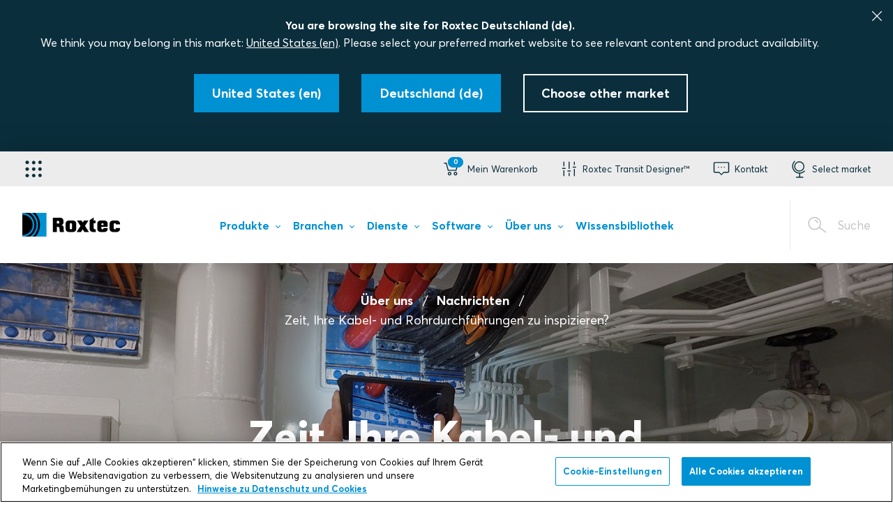

--- FILE ---
content_type: text/html; charset=utf-8
request_url: https://www.roxtec.com/de/horizontal-menu/?url=/de/uber-uns/nachrichten/zeit-ihre-kabel-und-rohrdurchfuhrungen-zu-inspizieren/
body_size: 3845
content:

        <div class="navbar2__submenu  navbar2__submenu-firstcolumnblue" id="childMenu-448">
            <div class="navbar2__submenu-header">
                <a href="#448" class="navbar2__submenu-header-back">Zur&#xFC;ck</a>
                <span class="navbar2__submenu-header-text">Produkte</span>
                <a href="#448" class="navbar2__submenu-header-menuClose">
                    <svg class="icon navbar2__submenu-header-icon">
                        <use xlink:href="#icon-close"></use>
                    </svg>
                </a>
            </div>
            <div class="navbar2__submenu-column navbar2__submenu-mobilelevel1">
                <a href="/de/produkte/" class="navbar2__submenu-item navbar2__submenu-item-level2" role="menuitem">
                    <span class="navbar2__submenu-itemtext">Aufrufen Produkte</span>
                </a>
            </div>
                <div class="navbar2__submenu-columncontainer navbar2__submenu-columncontainer-blue">
                    <div class="navbar2__submenu-column">
                        <a href="/de/produkte/leitfaden/modulares-abdichtungssystem/" class="navbar2__submenu-item navbar2__submenu-item-level2" role="menuitem">
                            <span class="navbar2__submenu-itemtext">Leitf&#xE4;den</span>
                        </a>
        <a href="/de/produkte/leitfaden/standardisieren-sie-mit-roxtec/" class="navbar2__submenu-item navbar2__submenu-item-level3" role="menuitem">
            <span class="navbar2__submenu-itemtext">Standardisieren Sie mit Roxtec</span>
        </a>
        <a href="/de/produkte/leitfaden/modulares-abdichtungssystem/" class="navbar2__submenu-item navbar2__submenu-item-level3" role="menuitem">
            <span class="navbar2__submenu-itemtext">Modulares Abdichtungssystem</span>
        </a>
        <a href="/de/produkte/leitfaden/abdichtungen-online-kaufen/" class="navbar2__submenu-item navbar2__submenu-item-level3" role="menuitem">
            <span class="navbar2__submenu-itemtext">Abdichtungen online kaufen</span>
        </a>
                    </div>
                </div>
            <div class="navbar2__submenu-columncontainer">
                        <div class="navbar2__submenu-column">
                    <a href="/de/produkte/losungen/" class="navbar2__submenu-item navbar2__submenu-item-level2" role="menuitem">
                        <span class="navbar2__submenu-itemtext">L&#xF6;sungen</span>
                    </a>
                            </div>
                            <div class="navbar2__submenu-column">
                    <a href="/de/produkte/systemkomponenten/" class="navbar2__submenu-item navbar2__submenu-item-level2" role="menuitem">
                        <span class="navbar2__submenu-itemtext">Systemkomponenten</span>
                    </a>
        <a href="/de/produkte/systemkomponenten/rechteckige-rahmen/" class="navbar2__submenu-item navbar2__submenu-item-level3" role="menuitem">
            <span class="navbar2__submenu-itemtext">Rechteckige Rahmen</span>
        </a>
        <a href="/de/produkte/systemkomponenten/runde-rahmen-abdichtungen/" class="navbar2__submenu-item navbar2__submenu-item-level3" role="menuitem">
            <span class="navbar2__submenu-itemtext">Runde Rahmen / Abdichtungen</span>
        </a>
        <a href="/de/produkte/systemkomponenten/dichtkomponenten/" class="navbar2__submenu-item navbar2__submenu-item-level3" role="menuitem">
            <span class="navbar2__submenu-itemtext">Dichtkomponenten</span>
        </a>
        <a href="/de/produkte/systemkomponenten/zubehor/" class="navbar2__submenu-item navbar2__submenu-item-level3" role="menuitem">
            <span class="navbar2__submenu-itemtext">Zubeh&#xF6;r</span>
        </a>
                        </div>
                            <div class="navbar2__submenu-column">
                    <a href="/de/produkte/gk-marine/" class="navbar2__submenu-item navbar2__submenu-item-level2" role="menuitem">
                        <span class="navbar2__submenu-itemtext">GK Marine</span>
                    </a>
        <a href="/de/produkte/gk-marine/gk-packsystem/" class="navbar2__submenu-item navbar2__submenu-item-level3" role="menuitem">
            <span class="navbar2__submenu-itemtext">GK-Packsystem</span>
        </a>
        <a href="/de/produkte/gk-marine/gk-mc-fc/" class="navbar2__submenu-item navbar2__submenu-item-level3" role="menuitem">
            <span class="navbar2__submenu-itemtext">GK MC FC</span>
        </a>
        <a href="/de/produkte/gk-marine/gk-fs-sk/" class="navbar2__submenu-item navbar2__submenu-item-level3" role="menuitem">
            <span class="navbar2__submenu-itemtext">GK FS SK</span>
        </a>
        <a href="/de/produkte/gk-marine/gk-b15/" class="navbar2__submenu-item navbar2__submenu-item-level3" role="menuitem">
            <span class="navbar2__submenu-itemtext">GK B15</span>
        </a>
        <a href="/de/produkte/gk-marine/gk-rohrtullen/" class="navbar2__submenu-item navbar2__submenu-item-level3" role="menuitem">
            <span class="navbar2__submenu-itemtext">GK Rohrt&#xFC;llen</span>
        </a>
        <a href="/de/produkte/gk-marine/montagewerkzeuge-zubehor/" class="navbar2__submenu-item navbar2__submenu-item-level3" role="menuitem">
            <span class="navbar2__submenu-itemtext">Montagewerkzeuge/ Zubeh&#xF6;r</span>
        </a>
        <a href="/de/produkte/gk-marine/montageanweisungen/" class="navbar2__submenu-item navbar2__submenu-item-level3" role="menuitem">
            <span class="navbar2__submenu-itemtext">Montageanweisungen</span>
        </a>
        <a href="/de/produkte/gk-marine/zertifikate/" class="navbar2__submenu-item navbar2__submenu-item-level3" role="menuitem">
            <span class="navbar2__submenu-itemtext">Zertifikate</span>
        </a>
        <a href="/de/produkte/gk-marine/gk-installationsvideos/" class="navbar2__submenu-item navbar2__submenu-item-level3" role="menuitem">
            <span class="navbar2__submenu-itemtext">GK-Installationsvideos</span>
        </a>
                        </div>
                            <div class="navbar2__submenu-column">
                    <a href="/de/produkte/zertifikate/" class="navbar2__submenu-item navbar2__submenu-item-level2" role="menuitem">
                        <span class="navbar2__submenu-itemtext">Zertifikate</span>
                    </a>
                    <a href="/de/produkte/hier-gehts-zur-produktauswahlhilfe/" class="navbar2__submenu-item navbar2__submenu-item-level2" role="menuitem">
                        <span class="navbar2__submenu-itemtext">Hier geht&#xB4;s zur Produktauswahlhilfe</span>
                    </a>
                            </div>
                            <div class="navbar2__submenu-column">
                    <a href="/de/produkte/planung/" class="navbar2__submenu-item navbar2__submenu-item-level2" role="menuitem">
                        <span class="navbar2__submenu-itemtext">Planung</span>
                    </a>
        <a href="/de/software/roxtec-transit-designer/" class="navbar2__submenu-item navbar2__submenu-item-level3" role="menuitem">
            <span class="navbar2__submenu-itemtext">Roxtec Transit Designer&#x2122;</span>
        </a>
        <a href="/de/produkte/planung/kundenspezifisches-design/" class="navbar2__submenu-item navbar2__submenu-item-level3" role="menuitem">
            <span class="navbar2__submenu-itemtext">Kundenspezifisches Design</span>
        </a>
        <a href="/de/produkte/planung/technischer-support/" class="navbar2__submenu-item navbar2__submenu-item-level3" role="menuitem">
            <span class="navbar2__submenu-itemtext">Technischer Support</span>
        </a>
        <a href="/de/produkte/planung/ausschreibungstexte/" class="navbar2__submenu-item navbar2__submenu-item-level3" role="menuitem">
            <span class="navbar2__submenu-itemtext">Ausschreibungstexte</span>
        </a>
        <a href="/de/produkte/planung/3d-cad-bibliotheken/" class="navbar2__submenu-item navbar2__submenu-item-level3" role="menuitem">
            <span class="navbar2__submenu-itemtext">3D-CAD-Bibliotheken</span>
        </a>
                        </div>
                            <div class="navbar2__submenu-column">
                    <a href="/de/produkte/einbau/" class="navbar2__submenu-item navbar2__submenu-item-level2" role="menuitem">
                        <span class="navbar2__submenu-itemtext">Einbau</span>
                    </a>
        <a href="/de/produkte/einbau/modulares-abdichtungssystem/" class="navbar2__submenu-item navbar2__submenu-item-level3" role="menuitem">
            <span class="navbar2__submenu-itemtext">Modulares Abdichtungssystem</span>
        </a>
        <a href="/de/produkte/einbau/offnung-herstellen-und-rahmen-montieren/" class="navbar2__submenu-item navbar2__submenu-item-level3" role="menuitem">
            <span class="navbar2__submenu-itemtext">Rahmenbefestigung</span>
        </a>
        <a href="/de/produkte/einbau/installationsanleitung/" class="navbar2__submenu-item navbar2__submenu-item-level3" role="menuitem">
            <span class="navbar2__submenu-itemtext">Installationsanleitung</span>
        </a>
        <a href="/de/produkte/einbau/installation-videos/" class="navbar2__submenu-item navbar2__submenu-item-level3" role="menuitem">
            <span class="navbar2__submenu-itemtext">Installation videos</span>
        </a>
        <a href="/de/produkte/einbau/qualitatskontrolle-der-montage/" class="navbar2__submenu-item navbar2__submenu-item-level3" role="menuitem">
            <span class="navbar2__submenu-itemtext">Qualit&#xE4;tskontrolle der Montage</span>
        </a>
        <a href="/de/produkte/einbau/montageschulung/" class="navbar2__submenu-item navbar2__submenu-item-level3" role="menuitem">
            <span class="navbar2__submenu-itemtext">Montageschulung</span>
        </a>
        <a href="/de/produkte/einbau/tipps-und-tricks/" class="navbar2__submenu-item navbar2__submenu-item-level3" role="menuitem">
            <span class="navbar2__submenu-itemtext">Installationstipps</span>
        </a>
        <a href="/de/produkte/einbau/werkzeuge-und-zubehor/" class="navbar2__submenu-item navbar2__submenu-item-level3" role="menuitem">
            <span class="navbar2__submenu-itemtext">Werkzeuge</span>
        </a>
        <a href="/de/produkte/einbau/faq-montage/" class="navbar2__submenu-item navbar2__submenu-item-level3" role="menuitem">
            <span class="navbar2__submenu-itemtext">FAQ &#x2013; Montage</span>
        </a>
                        </div>
                            <div class="navbar2__submenu-column">
                    <a href="/de/produkte/innovative-technologien/" class="navbar2__submenu-item navbar2__submenu-item-level2" role="menuitem">
                        <span class="navbar2__submenu-itemtext">Produktleistung</span>
                    </a>
        <a href="/de/produkte/innovative-technologien/unsere-einzigartige-technologie/" class="navbar2__submenu-item navbar2__submenu-item-level3" role="menuitem">
            <span class="navbar2__submenu-itemtext">Multidiameter&#x2122; von Roxtec</span>
        </a>
        <a href="/de/produkte/innovative-technologien/zertifizierter-schutz/" class="navbar2__submenu-item navbar2__submenu-item-level3" role="menuitem">
            <span class="navbar2__submenu-itemtext">Zertifizierter Schutz</span>
        </a>
        <a href="/de/produkte/innovative-technologien/konstanter-druck/" class="navbar2__submenu-item navbar2__submenu-item-level3" role="menuitem">
            <span class="navbar2__submenu-itemtext">Konstanter Druck</span>
        </a>
        <a href="/de/produkte/innovative-technologien/exatex/" class="navbar2__submenu-item navbar2__submenu-item-level3" role="menuitem">
            <span class="navbar2__submenu-itemtext">Ex/ATEX</span>
        </a>
        <a href="/de/produkte/innovative-technologien/emv/" class="navbar2__submenu-item navbar2__submenu-item-level3" role="menuitem">
            <span class="navbar2__submenu-itemtext">Roxtec-Dichtungen zur elektromagnetischen Abschirmung</span>
        </a>
        <a href="/de/produkte/innovative-technologien/potentialausgleich-und-erdung/" class="navbar2__submenu-item navbar2__submenu-item-level3" role="menuitem">
            <span class="navbar2__submenu-itemtext">Potentialausgleich und Erdung</span>
        </a>
        <a href="/de/produkte/innovative-technologien/forschung-fur-sicherheit/" class="navbar2__submenu-item navbar2__submenu-item-level3" role="menuitem">
            <span class="navbar2__submenu-itemtext">Forschung und Entwicklung</span>
        </a>
                        </div>
                            <div class="navbar2__submenu-column">
                    <a href="/de/produkte/einbau/offnung-herstellen-und-rahmen-montieren/" class="navbar2__submenu-item navbar2__submenu-item-level2" role="menuitem">
                        <span class="navbar2__submenu-itemtext">&#xD6;ffnung herstellen und Rahmen montieren</span>
                    </a>
                            </div>
                            <div class="navbar2__submenu-column">
                    <a href="/de/produkte/download/literatur/" class="navbar2__submenu-item navbar2__submenu-item-level2" role="menuitem">
                        <span class="navbar2__submenu-itemtext">Download</span>
                    </a>
        <a href="/de/produkte/download/literatur/" class="navbar2__submenu-item navbar2__submenu-item-level3" role="menuitem">
            <span class="navbar2__submenu-itemtext">Literatur</span>
        </a>
        <a href="/de/produkte/download/sicherheitsdatenblatter/" class="navbar2__submenu-item navbar2__submenu-item-level3" role="menuitem">
            <span class="navbar2__submenu-itemtext">Sicherheitsdatenbl&#xE4;tter</span>
        </a>
                        </div>
            </div>
        </div>
        <div class="navbar2__submenu" id="childMenu-16">
            <div class="navbar2__submenu-header">
                <a href="#16" class="navbar2__submenu-header-back">Zur&#xFC;ck</a>
                <span class="navbar2__submenu-header-text">Branchen</span>
                <a href="#16" class="navbar2__submenu-header-menuClose">
                    <svg class="icon navbar2__submenu-header-icon">
                        <use xlink:href="#icon-close"></use>
                    </svg>
                </a>
            </div>
            <div class="navbar2__submenu-column navbar2__submenu-mobilelevel1">
                <a href="/de/branchen/" class="navbar2__submenu-item navbar2__submenu-item-level2" role="menuitem">
                    <span class="navbar2__submenu-itemtext">Aufrufen Branchen</span>
                </a>
            </div>
            <div class="navbar2__submenu-columncontainer">
                        <div class="navbar2__submenu-column">
                    <a href="/de/branchen/infrastruktur/" class="navbar2__submenu-item navbar2__submenu-item-level2" role="menuitem">
                        <span class="navbar2__submenu-itemtext">Infrastruktur</span>
                    </a>
        <a href="/de/branchen/infrastruktur/hafen/" class="navbar2__submenu-item navbar2__submenu-item-level3" role="menuitem">
            <span class="navbar2__submenu-itemtext">H&#xE4;fen</span>
        </a>
        <a href="/de/branchen/infrastruktur/strassentunnel-und-brucken/" class="navbar2__submenu-item navbar2__submenu-item-level3" role="menuitem">
            <span class="navbar2__submenu-itemtext">Stra&#xDF;entunnel und Br&#xFC;cken</span>
        </a>
        <a href="/de/branchen/infrastruktur/fortschrittliche-einrichtungen/" class="navbar2__submenu-item navbar2__submenu-item-level3" role="menuitem">
            <span class="navbar2__submenu-itemtext">Fortschrittliche Einrichtungen</span>
        </a>
        <a href="/de/branchen/infrastruktur/flughafen/" class="navbar2__submenu-item navbar2__submenu-item-level3" role="menuitem">
            <span class="navbar2__submenu-itemtext">Flugh&#xE4;fen</span>
        </a>
        <a href="/de/branchen/infrastruktur/hochbau/" class="navbar2__submenu-item navbar2__submenu-item-level3" role="menuitem">
            <span class="navbar2__submenu-itemtext">Hochbau</span>
        </a>
        <a href="/de/branchen/infrastruktur/tiefbau-und-verkehrsbau/" class="navbar2__submenu-item navbar2__submenu-item-level3" role="menuitem">
            <span class="navbar2__submenu-itemtext">Tiefbau und Verkehrsbau</span>
        </a>
        <a href="/de/branchen/infrastruktur/rechenzentren/" class="navbar2__submenu-item navbar2__submenu-item-level3" role="menuitem">
            <span class="navbar2__submenu-itemtext">Rechenzentren</span>
        </a>
        <a href="/de/branchen/infrastruktur/schieneninfrastruktur/" class="navbar2__submenu-item navbar2__submenu-item-level3" role="menuitem">
            <span class="navbar2__submenu-itemtext">Schieneninfrastruktur</span>
        </a>
        <a href="/de/branchen/infrastruktur/wasserwirtschaft/" class="navbar2__submenu-item navbar2__submenu-item-level3" role="menuitem">
            <span class="navbar2__submenu-itemtext">Wasserwirtschaft</span>
        </a>
        <a href="/de/branchen/infrastruktur/telekommunikation/" class="navbar2__submenu-item navbar2__submenu-item-level3" role="menuitem">
            <span class="navbar2__submenu-itemtext">Telekommunikation</span>
        </a>
                        </div>
                            <div class="navbar2__submenu-column">
                    <a href="/de/branchen/verarbeitende-industrie/" class="navbar2__submenu-item navbar2__submenu-item-level2" role="menuitem">
                        <span class="navbar2__submenu-itemtext">Verarbeitende Industrie</span>
                    </a>
        <a href="/de/branchen/verarbeitende-industrie/nahrungsmittel-und-getranke/" class="navbar2__submenu-item navbar2__submenu-item-level3" role="menuitem">
            <span class="navbar2__submenu-itemtext">Nahrungsmittel und Getr&#xE4;nke</span>
        </a>
        <a href="/de/branchen/verarbeitende-industrie/maschinenbau/" class="navbar2__submenu-item navbar2__submenu-item-level3" role="menuitem">
            <span class="navbar2__submenu-itemtext">Maschinenbau</span>
        </a>
        <a href="/de/branchen/verarbeitende-industrie/schienenfahrzeuge/" class="navbar2__submenu-item navbar2__submenu-item-level3" role="menuitem">
            <span class="navbar2__submenu-itemtext">Schienenfahrzeuge</span>
        </a>
        <a href="/de/branchen/verarbeitende-industrie/robotik/" class="navbar2__submenu-item navbar2__submenu-item-level3" role="menuitem">
            <span class="navbar2__submenu-itemtext">Robotik</span>
        </a>
        <a href="/de/branchen/verarbeitende-industrie/turbinen-und-stromerzeuger/" class="navbar2__submenu-item navbar2__submenu-item-level3" role="menuitem">
            <span class="navbar2__submenu-itemtext">Turbinen und Stromerzeuger</span>
        </a>
        <a href="/de/branchen/verarbeitende-industrie/militarfahrzeuge/" class="navbar2__submenu-item navbar2__submenu-item-level3" role="menuitem">
            <span class="navbar2__submenu-itemtext">Milit&#xE4;rfahrzeuge</span>
        </a>
        <a href="/de/branchen/verarbeitende-industrie/schwermaschinen/" class="navbar2__submenu-item navbar2__submenu-item-level3" role="menuitem">
            <span class="navbar2__submenu-itemtext">Schwermaschinen</span>
        </a>
                        </div>
                            <div class="navbar2__submenu-column">
                    <a href="/de/branchen/schiffbau/" class="navbar2__submenu-item navbar2__submenu-item-level2" role="menuitem">
                        <span class="navbar2__submenu-itemtext">Schiffbau</span>
                    </a>
        <a href="/de/branchen/schiffbau/fracht-und-tragerschiffe/" class="navbar2__submenu-item navbar2__submenu-item-level3" role="menuitem">
            <span class="navbar2__submenu-itemtext">Fracht- und Tr&#xE4;gerschiffe</span>
        </a>
        <a href="/de/branchen/schiffbau/kreuzfahrtschiffe-und-fahren/" class="navbar2__submenu-item navbar2__submenu-item-level3" role="menuitem">
            <span class="navbar2__submenu-itemtext">Kreuzfahrtschiffe und F&#xE4;hren</span>
        </a>
        <a href="/de/branchen/schiffbau/marineschiffe/" class="navbar2__submenu-item navbar2__submenu-item-level3" role="menuitem">
            <span class="navbar2__submenu-itemtext">Marineschiffe</span>
        </a>
        <a href="/de/branchen/schiffbau/offshore-versorgungsschiffe/" class="navbar2__submenu-item navbar2__submenu-item-level3" role="menuitem">
            <span class="navbar2__submenu-itemtext">Offshore-Versorgungsschiffe</span>
        </a>
        <a href="/de/branchen/schiffbau/yachten/" class="navbar2__submenu-item navbar2__submenu-item-level3" role="menuitem">
            <span class="navbar2__submenu-itemtext">Yachten</span>
        </a>
                        </div>
                            <div class="navbar2__submenu-column">
                    <a href="/de/branchen/offshore-ol-und-gas/" class="navbar2__submenu-item navbar2__submenu-item-level2" role="menuitem">
                        <span class="navbar2__submenu-itemtext">Offshore-&#xD6;l und -Gas</span>
                    </a>
        <a href="/de/branchen/offshore-ol-und-gas/bohrschiffe/" class="navbar2__submenu-item navbar2__submenu-item-level3" role="menuitem">
            <span class="navbar2__submenu-itemtext">Bohrschiffe</span>
        </a>
        <a href="/de/branchen/offshore-ol-und-gas/produktions-und-lagereinheiten/" class="navbar2__submenu-item navbar2__submenu-item-level3" role="menuitem">
            <span class="navbar2__submenu-itemtext">Produktions- und Lagereinheiten</span>
        </a>
        <a href="/de/branchen/offshore-ol-und-gas/hubinseln/" class="navbar2__submenu-item navbar2__submenu-item-level3" role="menuitem">
            <span class="navbar2__submenu-itemtext">Hubinseln</span>
        </a>
        <a href="/de/branchen/offshore-ol-und-gas/offshore-versorgungsschiffe/" class="navbar2__submenu-item navbar2__submenu-item-level3" role="menuitem">
            <span class="navbar2__submenu-itemtext">Offshore-Versorgungsschiffe</span>
        </a>
        <a href="/de/branchen/offshore-ol-und-gas/halbtaucher-und-plattformen/" class="navbar2__submenu-item navbar2__submenu-item-level3" role="menuitem">
            <span class="navbar2__submenu-itemtext">Halbtaucher und Plattformen</span>
        </a>
                        </div>
                            <div class="navbar2__submenu-column">
                    <a href="/de/branchen/energie/" class="navbar2__submenu-item navbar2__submenu-item-level2" role="menuitem">
                        <span class="navbar2__submenu-itemtext">Energie</span>
                    </a>
        <a href="/de/branchen/energie/gasturbinenkraftwerke/" class="navbar2__submenu-item navbar2__submenu-item-level3" role="menuitem">
            <span class="navbar2__submenu-itemtext">Gasturbinenkraftwerke</span>
        </a>
        <a href="/de/branchen/energie/atomkraft/" class="navbar2__submenu-item navbar2__submenu-item-level3" role="menuitem">
            <span class="navbar2__submenu-itemtext">Atomkraft</span>
        </a>
        <a href="/de/branchen/energie/sonnenenergie/" class="navbar2__submenu-item navbar2__submenu-item-level3" role="menuitem">
            <span class="navbar2__submenu-itemtext">Sonnenenergie</span>
        </a>
        <a href="/de/branchen/energie/hgu-stromubertragung/" class="navbar2__submenu-item navbar2__submenu-item-level3" role="menuitem">
            <span class="navbar2__submenu-itemtext">HG&#xDC;-Strom&#xFC;bertragung</span>
        </a>
        <a href="/de/branchen/energie/wechselstromubertragung/" class="navbar2__submenu-item navbar2__submenu-item-level3" role="menuitem">
            <span class="navbar2__submenu-itemtext">Wechselstrom&#xFC;bertragung</span>
        </a>
        <a href="/de/branchen/energie/verteilung/" class="navbar2__submenu-item navbar2__submenu-item-level3" role="menuitem">
            <span class="navbar2__submenu-itemtext">Verteilung</span>
        </a>
        <a href="/de/branchen/energie/energiespeicher/" class="navbar2__submenu-item navbar2__submenu-item-level3" role="menuitem">
            <span class="navbar2__submenu-itemtext">Energiespeicher</span>
        </a>
        <a href="/de/branchen/energie/offshore-windkraft/" class="navbar2__submenu-item navbar2__submenu-item-level3" role="menuitem">
            <span class="navbar2__submenu-itemtext">Offshore-Windkraft</span>
        </a>
        <a href="/de/branchen/energie/windkraftanlagen/" class="navbar2__submenu-item navbar2__submenu-item-level3" role="menuitem">
            <span class="navbar2__submenu-itemtext">Windkraftanlagen</span>
        </a>
        <a href="/de/branchen/energie/onshore-windkraft/" class="navbar2__submenu-item navbar2__submenu-item-level3" role="menuitem">
            <span class="navbar2__submenu-itemtext">Onshore-Windkraft</span>
        </a>
        <a href="/de/branchen/energie/gruner-wasserstoff/" class="navbar2__submenu-item navbar2__submenu-item-level3" role="menuitem">
            <span class="navbar2__submenu-itemtext">Gr&#xFC;ner Wasserstoff</span>
        </a>
                        </div>
                            <div class="navbar2__submenu-column">
                    <a href="/de/branchen/prozessindustrien/" class="navbar2__submenu-item navbar2__submenu-item-level2" role="menuitem">
                        <span class="navbar2__submenu-itemtext">Prozessindustrien</span>
                    </a>
        <a href="/de/branchen/prozessindustrien/bergbau-und-metall/" class="navbar2__submenu-item navbar2__submenu-item-level3" role="menuitem">
            <span class="navbar2__submenu-itemtext">Bergbau und Metall</span>
        </a>
        <a href="/de/branchen/prozessindustrien/onshore-ol-gas-und-petrochemie/" class="navbar2__submenu-item navbar2__submenu-item-level3" role="menuitem">
            <span class="navbar2__submenu-itemtext">Onshore-&#xD6;l, -Gas und -Petrochemie</span>
        </a>
        <a href="/de/branchen/prozessindustrien/zellstoff-und-papier/" class="navbar2__submenu-item navbar2__submenu-item-level3" role="menuitem">
            <span class="navbar2__submenu-itemtext">Zellstoff und Papier</span>
        </a>
        <a href="/de/branchen/prozessindustrien/wasserstoff-co2-abscheidung-e-fuels-und-biokraftstoffe/" class="navbar2__submenu-item navbar2__submenu-item-level3" role="menuitem">
            <span class="navbar2__submenu-itemtext">Wasserstoff, CO2-Abscheidung, E-Fuels und Biokraftstoffe</span>
        </a>
                        </div>
            </div>
        </div>
        <div class="navbar2__submenu" id="childMenu-3379739">
            <div class="navbar2__submenu-header">
                <a href="#3379739" class="navbar2__submenu-header-back">Zur&#xFC;ck</a>
                <span class="navbar2__submenu-header-text">Dienste</span>
                <a href="#3379739" class="navbar2__submenu-header-menuClose">
                    <svg class="icon navbar2__submenu-header-icon">
                        <use xlink:href="#icon-close"></use>
                    </svg>
                </a>
            </div>
            <div class="navbar2__submenu-column navbar2__submenu-mobilelevel1">
                <a href="/de/dienste/durchfuhrungsinspektionen/" class="navbar2__submenu-item navbar2__submenu-item-level2" role="menuitem">
                    <span class="navbar2__submenu-itemtext">Aufrufen Dienste</span>
                </a>
            </div>
            <div class="navbar2__submenu-columncontainer">
                        <div class="navbar2__submenu-column">
                    <a href="/de/dienste/durchfuhrungsinspektionen/" class="navbar2__submenu-item navbar2__submenu-item-level2" role="menuitem">
                        <span class="navbar2__submenu-itemtext">Durchf&#xFC;hrungsinspektionen</span>
                    </a>
        <a href="/de/dienste/durchfuhrungsinspektionen/warum-durchfuhrungsinspektion/" class="navbar2__submenu-item navbar2__submenu-item-level3" role="menuitem">
            <span class="navbar2__submenu-itemtext">Warum Durchf&#xFC;hrungsinspektion</span>
        </a>
        <a href="/de/dienste/durchfuhrungsinspektionen/inspektionsbereitstellung/" class="navbar2__submenu-item navbar2__submenu-item-level3" role="menuitem">
            <span class="navbar2__submenu-itemtext">Inspektionsbereitstellung</span>
        </a>
        <a href="/de/dienste/durchfuhrungsinspektionen/nehmen-sie-an-einer-systematischen-durchfuhrungsinspektion-teil/" class="navbar2__submenu-item navbar2__submenu-item-level3" role="menuitem">
            <span class="navbar2__submenu-itemtext">Nehmen Sie an einer systematischen Durchf&#xFC;hrungsinspektion teil</span>
        </a>
        <a href="/de/dienste/durchfuhrungsinspektionen/klassenzugelassener-service-supplier/" class="navbar2__submenu-item navbar2__submenu-item-level3" role="menuitem">
            <span class="navbar2__submenu-itemtext">Zugelassener Service Supplier</span>
        </a>
        <a href="/de/uber-uns/erfolgreiche-fallbeispiele/transit-safety-services-bei-petrobas-in-brasilien/" class="navbar2__submenu-item navbar2__submenu-item-level3" role="menuitem">
            <span class="navbar2__submenu-itemtext">Kundenreferenzen</span>
        </a>
                        </div>
            </div>
        </div>
        <div class="navbar2__submenu  navbar2__submenu-firstcolumnblue" id="childMenu-3379740">
            <div class="navbar2__submenu-header">
                <a href="#3379740" class="navbar2__submenu-header-back">Zur&#xFC;ck</a>
                <span class="navbar2__submenu-header-text">Software</span>
                <a href="#3379740" class="navbar2__submenu-header-menuClose">
                    <svg class="icon navbar2__submenu-header-icon">
                        <use xlink:href="#icon-close"></use>
                    </svg>
                </a>
            </div>
            <div class="navbar2__submenu-column navbar2__submenu-mobilelevel1">
                <a href="/de/software/roxtec-software-suite/" class="navbar2__submenu-item navbar2__submenu-item-level2" role="menuitem">
                    <span class="navbar2__submenu-itemtext">Aufrufen Software</span>
                </a>
            </div>
                <div class="navbar2__submenu-columncontainer navbar2__submenu-columncontainer-blue">
                    <div class="navbar2__submenu-column">
                        <a href="/de/software/roxtec-software-suite/" class="navbar2__submenu-item navbar2__submenu-item-level2" role="menuitem">
                            <span class="navbar2__submenu-itemtext">Roxtec Software Suite&#x2122;</span>
                        </a>
        <a href="/de/software/roxtec-software-suite/entdecken-sie-funktionen-und-updates/" class="navbar2__submenu-item navbar2__submenu-item-level3" role="menuitem">
            <span class="navbar2__submenu-itemtext">Entdecken Sie Funktionen und Updates</span>
        </a>
                    </div>
                </div>
            <div class="navbar2__submenu-columncontainer">
                        <div class="navbar2__submenu-column">
                    <a href="/de/software/roxtec-transit-designer/" class="navbar2__submenu-item navbar2__submenu-item-level2" role="menuitem">
                        <span class="navbar2__submenu-itemtext">Roxtec Transit Designer&#x2122;</span>
                    </a>
        <a href="/de/software/roxtec-transit-designer/wissensdatenbank/" class="navbar2__submenu-item navbar2__submenu-item-level3" role="menuitem">
            <span class="navbar2__submenu-itemtext">Wissensdatenbank</span>
        </a>
        <a href="/de/software/roxtec-transit-designer/schnellstart/" class="navbar2__submenu-item navbar2__submenu-item-level3" role="menuitem">
            <span class="navbar2__submenu-itemtext">Schnellstart</span>
        </a>
        <a href="/de/software/roxtec-transit-designer/der-roxtec-transit-designer-in-2-minuten/" class="navbar2__submenu-item navbar2__submenu-item-level3" role="menuitem">
            <span class="navbar2__submenu-itemtext">Der Roxtec Transit Designer&#x2122; in 2 Minuten</span>
        </a>
        <a href="https://transitdesigner.roxtec.com/" class="navbar2__submenu-item navbar2__submenu-item-level3" target="_blank" rel="noopener noreferrer" role="menuitem">
            <span class="navbar2__submenu-itemtext">Anmelden</span>
        </a>
                        </div>
                            <div class="navbar2__submenu-column">
                    <a href="/de/software/roxtec-transit-build/" class="navbar2__submenu-item navbar2__submenu-item-level2" role="menuitem">
                        <span class="navbar2__submenu-itemtext">Roxtec Transit Build&#x2122;</span>
                    </a>
        <a href="/de/software/roxtec-transit-build/und-so-geht-es/" class="navbar2__submenu-item navbar2__submenu-item-level3" role="menuitem">
            <span class="navbar2__submenu-itemtext">Und so geht es</span>
        </a>
        <a href="/de/software/roxtec-transit-build/melden-sie-sich-an-und-legen-sie-los/" class="navbar2__submenu-item navbar2__submenu-item-level3" role="menuitem">
            <span class="navbar2__submenu-itemtext">Melden Sie sich an und legen Sie los.</span>
        </a>
        <a href="/de/software/roxtec-transit-build/fragen-und-antworten/" class="navbar2__submenu-item navbar2__submenu-item-level3" role="menuitem">
            <span class="navbar2__submenu-itemtext">Fragen und Antworten</span>
        </a>
        <a href="https://transitbuild.roxtec.com/" class="navbar2__submenu-item navbar2__submenu-item-level3" target="_blank" rel="noopener noreferrer" role="menuitem">
            <span class="navbar2__submenu-itemtext">Anmelden</span>
        </a>
                        </div>
                            <div class="navbar2__submenu-column">
                    <a href="/de/software/roxtec-transit-operate/" class="navbar2__submenu-item navbar2__submenu-item-level2" role="menuitem">
                        <span class="navbar2__submenu-itemtext">Roxtec Transit Operate&#x2122;</span>
                    </a>
        <a href="/de/software/roxtec-transit-operate/und-so-geht-es/" class="navbar2__submenu-item navbar2__submenu-item-level3" role="menuitem">
            <span class="navbar2__submenu-itemtext">Und so geht es</span>
        </a>
        <a href="/de/software/roxtec-transit-operate/melden-sie-sich-an-und-legen-sie-los/" class="navbar2__submenu-item navbar2__submenu-item-level3" role="menuitem">
            <span class="navbar2__submenu-itemtext">Melden Sie sich an und legen Sie los.</span>
        </a>
        <a href="/de/software/roxtec-transit-operate/neue-software-vereinfacht-die-einhaltung-von-klassenvorschriften/" class="navbar2__submenu-item navbar2__submenu-item-level3" role="menuitem">
            <span class="navbar2__submenu-itemtext">Neue Software vereinfacht die Einhaltung von Klassenvorschriften</span>
        </a>
        <a href="/de/software/roxtec-transit-operate/fragen-und-antworten/" class="navbar2__submenu-item navbar2__submenu-item-level3" role="menuitem">
            <span class="navbar2__submenu-itemtext">Fragen und Antworten</span>
        </a>
        <a href="https://transitoperate.roxtec.com/" class="navbar2__submenu-item navbar2__submenu-item-level3" target="_blank" rel="noopener noreferrer" role="menuitem">
            <span class="navbar2__submenu-itemtext">Anmelden</span>
        </a>
                        </div>
            </div>
        </div>
        <div class="navbar2__submenu" id="childMenu-3379742">
            <div class="navbar2__submenu-header">
                <a href="#3379742" class="navbar2__submenu-header-back">Zur&#xFC;ck</a>
                <span class="navbar2__submenu-header-text">&#xDC;ber uns</span>
                <a href="#3379742" class="navbar2__submenu-header-menuClose">
                    <svg class="icon navbar2__submenu-header-icon">
                        <use xlink:href="#icon-close"></use>
                    </svg>
                </a>
            </div>
            <div class="navbar2__submenu-column navbar2__submenu-mobilelevel1">
                <a href="/de/uber-uns/uber-roxtec/" class="navbar2__submenu-item navbar2__submenu-item-level2" role="menuitem">
                    <span class="navbar2__submenu-itemtext">Aufrufen &#xDC;ber uns</span>
                </a>
            </div>
            <div class="navbar2__submenu-columncontainer">
                        <div class="navbar2__submenu-column">
                    <a href="/de/uber-uns/uber-roxtec/" class="navbar2__submenu-item navbar2__submenu-item-level2" role="menuitem">
                        <span class="navbar2__submenu-itemtext">Firma</span>
                    </a>
        <a href="/de/uber-uns/uber-roxtec/vorstand/" class="navbar2__submenu-item navbar2__submenu-item-level3" role="menuitem">
            <span class="navbar2__submenu-itemtext">Aufsichtsrat</span>
        </a>
        <a href="/de/uber-uns/uber-roxtec/managementteam/" class="navbar2__submenu-item navbar2__submenu-item-level3" role="menuitem">
            <span class="navbar2__submenu-itemtext">Vorstand</span>
        </a>
        <a href="/de/uber-uns/uber-roxtec/gesetzliche-hinweise/" class="navbar2__submenu-item navbar2__submenu-item-level3" role="menuitem">
            <span class="navbar2__submenu-itemtext">Gesetzliche Hinweise</span>
        </a>
        <a href="/de/uber-uns/uber-roxtec/allgemeine-verkaufsbedingungen/" class="navbar2__submenu-item navbar2__submenu-item-level3" role="menuitem">
            <span class="navbar2__submenu-itemtext">Allgemeine Verkaufsbedingungen</span>
        </a>
        <a href="/de/uber-uns/uber-roxtec/terms-of-use/" class="navbar2__submenu-item navbar2__submenu-item-level3" role="menuitem">
            <span class="navbar2__submenu-itemtext">Terms of Use - Cloud-based solution</span>
        </a>
        <a href="/de/uber-uns/uber-roxtec/hinweise-zum-datenschutz-und-zu-cookies/" class="navbar2__submenu-item navbar2__submenu-item-level3" role="menuitem">
            <span class="navbar2__submenu-itemtext">Hinweise zum Datenschutz und zu Cookies</span>
        </a>
        <a href="/de/uber-uns/kontakt/" class="navbar2__submenu-item navbar2__submenu-item-level3" role="menuitem">
            <span class="navbar2__submenu-itemtext">Impressum</span>
        </a>
        <a href="/de/uber-uns/uber-roxtec/whistleblow-system/" class="navbar2__submenu-item navbar2__submenu-item-level3" role="menuitem">
            <span class="navbar2__submenu-itemtext">Whistleblow-System</span>
        </a>
                        </div>
                            <div class="navbar2__submenu-column">
                    <a href="/de/uber-uns/nachhaltigkeit/" class="navbar2__submenu-item navbar2__submenu-item-level2" role="menuitem">
                        <span class="navbar2__submenu-itemtext">Nachhaltigkeit</span>
                    </a>
        <a href="/de/uber-uns/nachhaltigkeit/umwelt/" class="navbar2__submenu-item navbar2__submenu-item-level3" role="menuitem">
            <span class="navbar2__submenu-itemtext">Umwelt</span>
        </a>
        <a href="/de/uber-uns/nachhaltigkeit/menschen/" class="navbar2__submenu-item navbar2__submenu-item-level3" role="menuitem">
            <span class="navbar2__submenu-itemtext">Menschen</span>
        </a>
        <a href="/de/uber-uns/nachhaltigkeit/fuhrung/" class="navbar2__submenu-item navbar2__submenu-item-level3" role="menuitem">
            <span class="navbar2__submenu-itemtext">F&#xFC;hrung</span>
        </a>
        <a href="/de/uber-uns/nachhaltigkeit/berichte-und-richtlinien/" class="navbar2__submenu-item navbar2__submenu-item-level3" role="menuitem">
            <span class="navbar2__submenu-itemtext">Berichte und Richtlinien</span>
        </a>
                        </div>
                            <div class="navbar2__submenu-column">
                    <a href="/de/uber-uns/medien/" class="navbar2__submenu-item navbar2__submenu-item-level2" role="menuitem">
                        <span class="navbar2__submenu-itemtext">Medien</span>
                    </a>
        <a href="/de/uber-uns/medien/pressemitteilungen/" class="navbar2__submenu-item navbar2__submenu-item-level3" role="menuitem">
            <span class="navbar2__submenu-itemtext">Pressemitteilungen</span>
        </a>
                        </div>
                            <div class="navbar2__submenu-column">
                    <a href="/de/uber-uns/karriere/" class="navbar2__submenu-item navbar2__submenu-item-level2" role="menuitem">
                        <span class="navbar2__submenu-itemtext">Karriere</span>
                    </a>
                    <a href="/de/uber-uns/nachrichten/" class="navbar2__submenu-item navbar2__submenu-item-level2 menu__item--active-trail" role="menuitem">
                        <span class="navbar2__submenu-itemtext">Nachrichten</span>
                    </a>
                    <a href="/de/uber-uns/erfolgreiche-fallbeispiele/" class="navbar2__submenu-item navbar2__submenu-item-level2" role="menuitem">
                        <span class="navbar2__submenu-itemtext">Erfolgreiche Fallbeispiele</span>
                    </a>
                            </div>
                            <div class="navbar2__submenu-column">
                    <a href="/de/uber-uns/veranstaltungen/veranstaltungen/" class="navbar2__submenu-item navbar2__submenu-item-level2" role="menuitem">
                        <span class="navbar2__submenu-itemtext">Veranstaltungen</span>
                    </a>
        <a href="/de/uber-uns/veranstaltungen/veranstaltungen/" class="navbar2__submenu-item navbar2__submenu-item-level3" role="menuitem">
            <span class="navbar2__submenu-itemtext">Veranstaltungen und Fachmessen</span>
        </a>
        <a href="/de/uber-uns/veranstaltungen/aufgezeichnete-webinare/" class="navbar2__submenu-item navbar2__submenu-item-level3" role="menuitem">
            <span class="navbar2__submenu-itemtext">Aufgezeichnete Webinare</span>
        </a>
                        </div>
                            <div class="navbar2__submenu-column">
                    <a href="/de/uber-uns/qualitat/" class="navbar2__submenu-item navbar2__submenu-item-level2" role="menuitem">
                        <span class="navbar2__submenu-itemtext">Qualit&#xE4;t</span>
                    </a>
                            </div>
                            <div class="navbar2__submenu-column">
                    <a href="/de/uber-uns/kontakt/" class="navbar2__submenu-item navbar2__submenu-item-level2" role="menuitem">
                        <span class="navbar2__submenu-itemtext">Kontakt</span>
                    </a>
        <a href="/de/uber-uns/kontakt/afrikanaher-osten/" class="navbar2__submenu-item navbar2__submenu-item-level3" role="menuitem">
            <span class="navbar2__submenu-itemtext">Afrika/Naher Osten</span>
        </a>
        <a href="/de/uber-uns/kontakt/asienpazifik/" class="navbar2__submenu-item navbar2__submenu-item-level3" role="menuitem">
            <span class="navbar2__submenu-itemtext">Asien/Pazifik</span>
        </a>
        <a href="/de/uber-uns/kontakt/europa/" class="navbar2__submenu-item navbar2__submenu-item-level3" role="menuitem">
            <span class="navbar2__submenu-itemtext">Europa</span>
        </a>
        <a href="/de/uber-uns/kontakt/nord-und-mittelamerika/" class="navbar2__submenu-item navbar2__submenu-item-level3" role="menuitem">
            <span class="navbar2__submenu-itemtext">Nord- und Mittelamerika</span>
        </a>
        <a href="/de/uber-uns/kontakt/sudamerika/" class="navbar2__submenu-item navbar2__submenu-item-level3" role="menuitem">
            <span class="navbar2__submenu-itemtext">S&#xFC;damerika</span>
        </a>
                        </div>
                            <div class="navbar2__submenu-column">
                    <a href="/de/uber-uns/my-roxtec/" class="navbar2__submenu-item navbar2__submenu-item-level2" role="menuitem">
                        <span class="navbar2__submenu-itemtext">My Roxtec</span>
                    </a>
                        </div>
            </div>
        </div>



--- FILE ---
content_type: application/javascript; charset=utf-8
request_url: https://script.extellio.com/roxtec-com.min.js
body_size: 90559
content:
if(window.Matomo) { console.log('Matomo already loaded'); } else { (function(_paq) {/*!!
 * Matomo - free/libre analytics platform
 *
 * JavaScript tracking client
 *
 * @link https://piwik.org
 * @source https://github.com/matomo-org/matomo/blob/master/js/piwik.js
 * @license https://piwik.org/free-software/bsd/ BSD-3 Clause (also in js/LICENSE.txt)
 * @license magnet:?xt=urn:btih:c80d50af7d3db9be66a4d0a86db0286e4fd33292&dn=bsd-3-clause.txt BSD-3-Clause
 */
;if(typeof _paq!=="object"){_paq=[]}if(typeof window.Matomo!=="object"){window.Matomo=window.Piwik=(function(){var s,b={},A={},K=document,g=navigator,ac=screen,X=window,h=X.performance||X.mozPerformance||X.msPerformance||X.webkitPerformance,u=X.encodeURIComponent,W=X.decodeURIComponent,k=unescape,M=[],I,v,am=[],z=0,ag=0,Y=0,m=false,q="";function p(au){try{return W(au)}catch(av){return unescape(au)}}function N(av){var au=typeof av;return au!=="undefined"}function D(au){return typeof au==="function"}function aa(au){return typeof au==="object"}function y(au){return typeof au==="string"||au instanceof String}function al(au){return typeof au==="number"||au instanceof Number
}function ad(au){return N(au)&&(al(au)||(y(au)&&au.length))}function E(av){if(!av){return true}var au;for(au in av){if(Object.prototype.hasOwnProperty.call(av,au)){return false}}return true}function ap(au){var av=typeof console;if(av!=="undefined"&&console&&console.error){console.error(au)}}function ak(){var az,ay,aB,av,au;for(az=0;az<arguments.length;az+=1){au=null;if(arguments[az]&&arguments[az].slice){au=arguments[az].slice()}av=arguments[az];aB=av.shift();var aA,aw;var ax=y(aB)&&aB.indexOf("::")>0;if(ax){aA=aB.split("::");aw=aA[0];aB=aA[1];if("object"===typeof v[aw]&&"function"===typeof v[aw][aB]){v[aw][aB].apply(v[aw],av)}else{if(au){am.push(au)}}}else{for(ay=0;ay<M.length;ay++){if(y(aB)){aw=M[ay];var aC=aB.indexOf(".")>0;if(aC){aA=aB.split(".");if(aw&&"object"===typeof aw[aA[0]]){aw=aw[aA[0]];aB=aA[1]}else{if(au){am.push(au);break}}}if(aw[aB]){aw[aB].apply(aw,av)}else{var aD="The method '"+aB+'\' was not found in "_paq" variable.  Please have a look at the Matomo tracker documentation: https://developer.matomo.org/api-reference/tracking-javascript';
ap(aD);if(!aC){throw new TypeError(aD)}}if(aB==="addTracker"){break}if(aB==="setTrackerUrl"||aB==="setSiteId"){break}}else{aB.apply(M[ay],av)}}}}}function at(ax,aw,av,au){if(ax.addEventListener){ax.addEventListener(aw,av,au);return true}if(ax.attachEvent){return ax.attachEvent("on"+aw,av)}ax["on"+aw]=av}function n(au){if(K.readyState==="complete"){au()}else{if(X.addEventListener){X.addEventListener("load",au,false)}else{if(X.attachEvent){X.attachEvent("onload",au)}}}}function r(ax){var au=false;if(K.attachEvent){au=K.readyState==="complete"}else{au=K.readyState!=="loading"}if(au){ax();return}var aw;if(K.addEventListener){at(K,"DOMContentLoaded",function av(){K.removeEventListener("DOMContentLoaded",av,false);if(!au){au=true;ax()}})}else{if(K.attachEvent){K.attachEvent("onreadystatechange",function av(){if(K.readyState==="complete"){K.detachEvent("onreadystatechange",av);if(!au){au=true;ax()}}});if(K.documentElement.doScroll&&X===X.top){(function av(){if(!au){try{K.documentElement.doScroll("left")
}catch(ay){setTimeout(av,0);return}au=true;ax()}}())}}}at(X,"load",function(){if(!au){au=true;ax()}},false)}function ah(av,aA,aB){if(!av){return""}var au="",ax,aw,ay,az;for(ax in b){if(Object.prototype.hasOwnProperty.call(b,ax)){az=b[ax]&&"function"===typeof b[ax][av];if(az){aw=b[ax][av];ay=aw(aA||{},aB);if(ay){au+=ay}}}}return au}function an(av){var au;m=true;ah("unload");au=new Date();var aw=au.getTimeAlias();if((s-aw)>3000){s=aw+3000}if(s){do{au=new Date()}while(au.getTimeAlias()<s)}}function o(aw,av){var au=K.createElement("script");au.type="text/javascript";au.src=aw;if(au.readyState){au.onreadystatechange=function(){var ax=this.readyState;if(ax==="loaded"||ax==="complete"){au.onreadystatechange=null;av()}}}else{au.onload=av}K.getElementsByTagName("head")[0].appendChild(au)}function O(){var au="";try{au=X.top.document.referrer}catch(aw){if(X.parent){try{au=X.parent.document.referrer}catch(av){au=""}}}if(au===""){au=K.referrer}return au}function t(au){var aw=new RegExp("^([a-z]+):"),av=aw.exec(au);
return av?av[1]:null}function d(au){var aw=new RegExp("^(?:(?:https?|ftp):)/*(?:[^@]+@)?([^:/#]+)"),av=aw.exec(au);return av?av[1]:au}function H(au){return(/^[0-9][0-9]*(\.[0-9]+)?$/).test(au)}function R(aw,ax){var au={},av;for(av in aw){if(aw.hasOwnProperty(av)&&ax(aw[av])){au[av]=aw[av]}}return au}function C(aw){var au={},av;for(av in aw){if(aw.hasOwnProperty(av)){if(H(aw[av])){au[av]=Math.round(aw[av])}else{throw new Error('Parameter "'+av+'" provided value "'+aw[av]+'" is not valid. Please provide a numeric value.')}}}return au}function l(av){var aw="",au;for(au in av){if(av.hasOwnProperty(au)){aw+="&"+u(au)+"="+u(av[au])}}return aw}function ao(av,au){av=String(av);return av.lastIndexOf(au,0)===0}function V(av,au){av=String(av);return av.indexOf(au,av.length-au.length)!==-1}function B(av,au){av=String(av);return av.indexOf(au)!==-1}function f(av,au){av=String(av);return av.substr(0,av.length-au)}function J(ax,aw,az){ax=String(ax);if(!az){az=""}var au=ax.indexOf("#");var aA=ax.length;
if(au===-1){au=aA}var ay=ax.substr(0,au);var av=ax.substr(au,aA-au);if(ay.indexOf("?")===-1){ay+="?"}else{if(!V(ay,"?")){ay+="&"}}return ay+u(aw)+"="+u(az)+av}function j(av,aw){av=String(av);if(av.indexOf("?"+aw+"=")===-1&&av.indexOf("&"+aw+"=")===-1&&av.indexOf("#"+aw+"=")===-1){return av}var aB="";var aD=av.indexOf("#");if(aD!==-1){aB=av.substr(aD+1);av=av.substr(0,aD)}var ax=av.indexOf("?");var au="";var aA=av;if(ax>-1){au=av.substr(ax+1);aA=av.substr(0,ax)}var az=function(aF){var aH;var aG=aF.length-1;for(aG;aG>=0;aG--){aH=aF[aG].split("=")[0];if(aH===aw){aF.splice(aG,1)}}return aF};if(au){var aC=az(au.split("&")).join("&");if(aC){aA+="?"+aC}}if(aB&&aB.indexOf("=")>0){var ay=aB.charAt(0)==="?";if(ay){aB=aB.substr(1)}var aE=az(aB.split("&")).join("&");if(aE){aA+="#";if(ay){aA+="?"}aA+=aE}}else{if(aB){aA+="#"+aB}}return aA}function e(aw,av){var au="[\\?&#]"+av+"=([^&#]*)";var ay=new RegExp(au);var ax=ay.exec(aw);return ax?p(ax[1]):""}function a(au){if(au&&String(au)===au){return au.replace(/^\s+|\s+$/g,"")
}return au}function G(au){return unescape(u(au))}function ar(aJ){var aw=function(aP,aO){return(aP<<aO)|(aP>>>(32-aO))},aK=function(aR){var aP="",aQ,aO;for(aQ=7;aQ>=0;aQ--){aO=(aR>>>(aQ*4))&15;aP+=aO.toString(16)}return aP},az,aM,aL,av=[],aD=1732584193,aB=4023233417,aA=2562383102,ay=271733878,ax=3285377520,aI,aH,aG,aF,aE,aN,au,aC=[];aJ=G(aJ);au=aJ.length;for(aM=0;aM<au-3;aM+=4){aL=aJ.charCodeAt(aM)<<24|aJ.charCodeAt(aM+1)<<16|aJ.charCodeAt(aM+2)<<8|aJ.charCodeAt(aM+3);aC.push(aL)}switch(au&3){case 0:aM=2147483648;break;case 1:aM=aJ.charCodeAt(au-1)<<24|8388608;break;case 2:aM=aJ.charCodeAt(au-2)<<24|aJ.charCodeAt(au-1)<<16|32768;break;case 3:aM=aJ.charCodeAt(au-3)<<24|aJ.charCodeAt(au-2)<<16|aJ.charCodeAt(au-1)<<8|128;break}aC.push(aM);while((aC.length&15)!==14){aC.push(0)}aC.push(au>>>29);aC.push((au<<3)&4294967295);for(az=0;az<aC.length;az+=16){for(aM=0;aM<16;aM++){av[aM]=aC[az+aM]}for(aM=16;aM<=79;aM++){av[aM]=aw(av[aM-3]^av[aM-8]^av[aM-14]^av[aM-16],1)}aI=aD;aH=aB;aG=aA;aF=ay;aE=ax;for(aM=0;
aM<=19;aM++){aN=(aw(aI,5)+((aH&aG)|(~aH&aF))+aE+av[aM]+1518500249)&4294967295;aE=aF;aF=aG;aG=aw(aH,30);aH=aI;aI=aN}for(aM=20;aM<=39;aM++){aN=(aw(aI,5)+(aH^aG^aF)+aE+av[aM]+1859775393)&4294967295;aE=aF;aF=aG;aG=aw(aH,30);aH=aI;aI=aN}for(aM=40;aM<=59;aM++){aN=(aw(aI,5)+((aH&aG)|(aH&aF)|(aG&aF))+aE+av[aM]+2400959708)&4294967295;aE=aF;aF=aG;aG=aw(aH,30);aH=aI;aI=aN}for(aM=60;aM<=79;aM++){aN=(aw(aI,5)+(aH^aG^aF)+aE+av[aM]+3395469782)&4294967295;aE=aF;aF=aG;aG=aw(aH,30);aH=aI;aI=aN}aD=(aD+aI)&4294967295;aB=(aB+aH)&4294967295;aA=(aA+aG)&4294967295;ay=(ay+aF)&4294967295;ax=(ax+aE)&4294967295}aN=aK(aD)+aK(aB)+aK(aA)+aK(ay)+aK(ax);return aN.toLowerCase()}function af(aw,au,av){if(!aw){aw=""}if(!au){au=""}if(aw==="translate.googleusercontent.com"){if(av===""){av=au}au=e(au,"u");aw=d(au)}else{if(aw==="cc.bingj.com"||aw==="webcache.googleusercontent.com"||aw.slice(0,5)==="74.6."){au=K.links[0].href;aw=d(au)}}return[aw,au,av]}function P(av){var au=av.length;if(av.charAt(--au)==="."){av=av.slice(0,au)}if(av.slice(0,2)==="*."){av=av.slice(1)
}if(av.indexOf("/")!==-1){av=av.substr(0,av.indexOf("/"))}return av}function aq(av){av=av&&av.text?av.text:av;if(!y(av)){var au=K.getElementsByTagName("title");if(au&&N(au[0])){av=au[0].text}}return av}function T(au){if(!au){return[]}if(!N(au.children)&&N(au.childNodes)){return au.children}if(N(au.children)){return au.children}return[]}function Z(av,au){if(!av||!au){return false}if(av.contains){return av.contains(au)}if(av===au){return true}if(av.compareDocumentPosition){return !!(av.compareDocumentPosition(au)&16)}return false}function Q(aw,ax){if(aw&&aw.indexOf){return aw.indexOf(ax)}if(!N(aw)||aw===null){return -1}if(!aw.length){return -1}var au=aw.length;if(au===0){return -1}var av=0;while(av<au){if(aw[av]===ax){return av}av++}return -1}function i(aw){if(!aw){return false}function au(ay,az){if(X.getComputedStyle){return K.defaultView.getComputedStyle(ay,null)[az]}if(ay.currentStyle){return ay.currentStyle[az]}}function ax(ay){ay=ay.parentNode;while(ay){if(ay===K){return true}ay=ay.parentNode
}return false}function av(aA,aG,ay,aD,aB,aE,aC){var az=aA.parentNode,aF=1;if(!ax(aA)){return false}if(9===az.nodeType){return true}if("0"===au(aA,"opacity")||"none"===au(aA,"display")||"hidden"===au(aA,"visibility")){return false}if(!N(aG)||!N(ay)||!N(aD)||!N(aB)||!N(aE)||!N(aC)){aG=aA.offsetTop;aB=aA.offsetLeft;aD=aG+aA.offsetHeight;ay=aB+aA.offsetWidth;aE=aA.offsetWidth;aC=aA.offsetHeight}if(aw===aA&&(0===aC||0===aE)&&"hidden"===au(aA,"overflow")){return false}if(az){if(("hidden"===au(az,"overflow")||"scroll"===au(az,"overflow"))){if(aB+aF>az.offsetWidth+az.scrollLeft||aB+aE-aF<az.scrollLeft||aG+aF>az.offsetHeight+az.scrollTop||aG+aC-aF<az.scrollTop){return false}}if(aA.offsetParent===az){aB+=az.offsetLeft;aG+=az.offsetTop}return av(az,aG,ay,aD,aB,aE,aC)}return true}return av(aw)}var aj={htmlCollectionToArray:function(aw){var au=[],av;if(!aw||!aw.length){return au}for(av=0;av<aw.length;av++){au.push(aw[av])}return au},find:function(au){if(!document.querySelectorAll||!au){return[]}var av=document.querySelectorAll(au);
return this.htmlCollectionToArray(av)},findMultiple:function(aw){if(!aw||!aw.length){return[]}var av,ax;var au=[];for(av=0;av<aw.length;av++){ax=this.find(aw[av]);au=au.concat(ax)}au=this.makeNodesUnique(au);return au},findNodesByTagName:function(av,au){if(!av||!au||!av.getElementsByTagName){return[]}var aw=av.getElementsByTagName(au);return this.htmlCollectionToArray(aw)},makeNodesUnique:function(au){var az=[].concat(au);au.sort(function(aB,aA){if(aB===aA){return 0}var aD=Q(az,aB);var aC=Q(az,aA);if(aD===aC){return 0}return aD>aC?-1:1});if(au.length<=1){return au}var av=0;var ax=0;var ay=[];var aw;aw=au[av++];while(aw){if(aw===au[av]){ax=ay.push(av)}aw=au[av++]||null}while(ax--){au.splice(ay[ax],1)}return au},getAttributeValueFromNode:function(ay,aw){if(!this.hasNodeAttribute(ay,aw)){return}if(ay&&ay.getAttribute){return ay.getAttribute(aw)}if(!ay||!ay.attributes){return}var ax=(typeof ay.attributes[aw]);if("undefined"===ax){return}if(ay.attributes[aw].value){return ay.attributes[aw].value
}if(ay.attributes[aw].nodeValue){return ay.attributes[aw].nodeValue}var av;var au=ay.attributes;if(!au){return}for(av=0;av<au.length;av++){if(au[av].nodeName===aw){return au[av].nodeValue}}return null},hasNodeAttributeWithValue:function(av,au){var aw=this.getAttributeValueFromNode(av,au);return !!aw},hasNodeAttribute:function(aw,au){if(aw&&aw.hasAttribute){return aw.hasAttribute(au)}if(aw&&aw.attributes){var av=(typeof aw.attributes[au]);return"undefined"!==av}return false},hasNodeCssClass:function(aw,au){if(aw&&au&&aw.className){var av=typeof aw.className==="string"?aw.className.split(" "):[];if(-1!==Q(av,au)){return true}}return false},findNodesHavingAttribute:function(ay,aw,au){if(!au){au=[]}if(!ay||!aw){return au}var ax=T(ay);if(!ax||!ax.length){return au}var av,az;for(av=0;av<ax.length;av++){az=ax[av];if(this.hasNodeAttribute(az,aw)){au.push(az)}au=this.findNodesHavingAttribute(az,aw,au)}return au},findFirstNodeHavingAttribute:function(aw,av){if(!aw||!av){return}if(this.hasNodeAttribute(aw,av)){return aw
}var au=this.findNodesHavingAttribute(aw,av);if(au&&au.length){return au[0]}},findFirstNodeHavingAttributeWithValue:function(ax,aw){if(!ax||!aw){return}if(this.hasNodeAttributeWithValue(ax,aw)){return ax}var au=this.findNodesHavingAttribute(ax,aw);if(!au||!au.length){return}var av;for(av=0;av<au.length;av++){if(this.getAttributeValueFromNode(au[av],aw)){return au[av]}}},findNodesHavingCssClass:function(ay,ax,au){if(!au){au=[]}if(!ay||!ax){return au}if(ay.getElementsByClassName){var az=ay.getElementsByClassName(ax);return this.htmlCollectionToArray(az)}var aw=T(ay);if(!aw||!aw.length){return[]}var av,aA;for(av=0;av<aw.length;av++){aA=aw[av];if(this.hasNodeCssClass(aA,ax)){au.push(aA)}au=this.findNodesHavingCssClass(aA,ax,au)}return au},findFirstNodeHavingClass:function(aw,av){if(!aw||!av){return}if(this.hasNodeCssClass(aw,av)){return aw}var au=this.findNodesHavingCssClass(aw,av);if(au&&au.length){return au[0]}},isLinkElement:function(av){if(!av){return false}var au=String(av.nodeName).toLowerCase();
var ax=["a","area"];var aw=Q(ax,au);return aw!==-1},setAnyAttribute:function(av,au,aw){if(!av||!au){return}if(av.setAttribute){av.setAttribute(au,aw)}else{av[au]=aw}}};var x={CONTENT_ATTR:"data-track-content",CONTENT_CLASS:"matomoTrackContent",LEGACY_CONTENT_CLASS:"piwikTrackContent",CONTENT_NAME_ATTR:"data-content-name",CONTENT_PIECE_ATTR:"data-content-piece",CONTENT_PIECE_CLASS:"matomoContentPiece",LEGACY_CONTENT_PIECE_CLASS:"piwikContentPiece",CONTENT_TARGET_ATTR:"data-content-target",CONTENT_TARGET_CLASS:"matomoContentTarget",LEGACY_CONTENT_TARGET_CLASS:"piwikContentTarget",CONTENT_IGNOREINTERACTION_ATTR:"data-content-ignoreinteraction",CONTENT_IGNOREINTERACTION_CLASS:"matomoContentIgnoreInteraction",LEGACY_CONTENT_IGNOREINTERACTION_CLASS:"piwikContentIgnoreInteraction",location:undefined,findContentNodes:function(){var av="."+this.CONTENT_CLASS;var aw="."+this.LEGACY_CONTENT_CLASS;var au="["+this.CONTENT_ATTR+"]";var ax=aj.findMultiple([av,aw,au]);return ax},findContentNodesWithinNode:function(ax){if(!ax){return[]
}var av=aj.findNodesHavingCssClass(ax,this.CONTENT_CLASS);av=aj.findNodesHavingCssClass(ax,this.LEGACY_CONTENT_CLASS,av);var au=aj.findNodesHavingAttribute(ax,this.CONTENT_ATTR);if(au&&au.length){var aw;for(aw=0;aw<au.length;aw++){av.push(au[aw])}}if(aj.hasNodeAttribute(ax,this.CONTENT_ATTR)){av.push(ax)}else{if(aj.hasNodeCssClass(ax,this.CONTENT_CLASS)){av.push(ax)}else{if(aj.hasNodeCssClass(ax,this.LEGACY_CONTENT_CLASS)){av.push(ax)}}}av=aj.makeNodesUnique(av);return av},findParentContentNode:function(av){if(!av){return}var aw=av;var au=0;while(aw&&aw!==K&&aw.parentNode){if(aj.hasNodeAttribute(aw,this.CONTENT_ATTR)){return aw}if(aj.hasNodeCssClass(aw,this.CONTENT_CLASS)){return aw}if(aj.hasNodeCssClass(aw,this.LEGACY_CONTENT_CLASS)){return aw}aw=aw.parentNode;if(au>1000){break}au++}},findPieceNode:function(av){var au;au=aj.findFirstNodeHavingAttribute(av,this.CONTENT_PIECE_ATTR);if(!au){au=aj.findFirstNodeHavingClass(av,this.CONTENT_PIECE_CLASS)}if(!au){au=aj.findFirstNodeHavingClass(av,this.LEGACY_CONTENT_PIECE_CLASS)
}if(au){return au}return av},findTargetNodeNoDefault:function(au){if(!au){return}var av=aj.findFirstNodeHavingAttributeWithValue(au,this.CONTENT_TARGET_ATTR);if(av){return av}av=aj.findFirstNodeHavingAttribute(au,this.CONTENT_TARGET_ATTR);if(av){return av}av=aj.findFirstNodeHavingClass(au,this.CONTENT_TARGET_CLASS);if(av){return av}av=aj.findFirstNodeHavingClass(au,this.LEGACY_CONTENT_TARGET_CLASS);if(av){return av}},findTargetNode:function(au){var av=this.findTargetNodeNoDefault(au);if(av){return av}return au},findContentName:function(av){if(!av){return}var ay=aj.findFirstNodeHavingAttributeWithValue(av,this.CONTENT_NAME_ATTR);if(ay){return aj.getAttributeValueFromNode(ay,this.CONTENT_NAME_ATTR)}var au=this.findContentPiece(av);if(au){return this.removeDomainIfIsInLink(au)}if(aj.hasNodeAttributeWithValue(av,"title")){return aj.getAttributeValueFromNode(av,"title")}var aw=this.findPieceNode(av);if(aj.hasNodeAttributeWithValue(aw,"title")){return aj.getAttributeValueFromNode(aw,"title")}var ax=this.findTargetNode(av);
if(aj.hasNodeAttributeWithValue(ax,"title")){return aj.getAttributeValueFromNode(ax,"title")}},findContentPiece:function(av){if(!av){return}var ax=aj.findFirstNodeHavingAttributeWithValue(av,this.CONTENT_PIECE_ATTR);if(ax){return aj.getAttributeValueFromNode(ax,this.CONTENT_PIECE_ATTR)}var au=this.findPieceNode(av);var aw=this.findMediaUrlInNode(au);if(aw){return this.toAbsoluteUrl(aw)}},findContentTarget:function(aw){if(!aw){return}var ax=this.findTargetNode(aw);if(aj.hasNodeAttributeWithValue(ax,this.CONTENT_TARGET_ATTR)){return aj.getAttributeValueFromNode(ax,this.CONTENT_TARGET_ATTR)}var av;if(aj.hasNodeAttributeWithValue(ax,"href")){av=aj.getAttributeValueFromNode(ax,"href");return this.toAbsoluteUrl(av)}var au=this.findPieceNode(aw);if(aj.hasNodeAttributeWithValue(au,"href")){av=aj.getAttributeValueFromNode(au,"href");return this.toAbsoluteUrl(av)}},isSameDomain:function(au){if(!au||!au.indexOf){return false}if(0===au.indexOf(this.getLocation().origin)){return true}var av=au.indexOf(this.getLocation().host);
if(8>=av&&0<=av){return true}return false},removeDomainIfIsInLink:function(aw){var av="^https?://[^/]+";var au="^.*//[^/]+";if(aw&&aw.search&&-1!==aw.search(new RegExp(av))&&this.isSameDomain(aw)){aw=aw.replace(new RegExp(au),"");if(!aw){aw="/"}}return aw},findMediaUrlInNode:function(ay){if(!ay){return}var aw=["img","embed","video","audio"];var au=ay.nodeName.toLowerCase();if(-1!==Q(aw,au)&&aj.findFirstNodeHavingAttributeWithValue(ay,"src")){var ax=aj.findFirstNodeHavingAttributeWithValue(ay,"src");return aj.getAttributeValueFromNode(ax,"src")}if(au==="object"&&aj.hasNodeAttributeWithValue(ay,"data")){return aj.getAttributeValueFromNode(ay,"data")}if(au==="object"){var az=aj.findNodesByTagName(ay,"param");if(az&&az.length){var av;for(av=0;av<az.length;av++){if("movie"===aj.getAttributeValueFromNode(az[av],"name")&&aj.hasNodeAttributeWithValue(az[av],"value")){return aj.getAttributeValueFromNode(az[av],"value")}}}var aA=aj.findNodesByTagName(ay,"embed");if(aA&&aA.length){return this.findMediaUrlInNode(aA[0])
}}},trim:function(au){return a(au)},isOrWasNodeInViewport:function(az){if(!az||!az.getBoundingClientRect||az.nodeType!==1){return true}var ay=az.getBoundingClientRect();var ax=K.documentElement||{};var aw=ay.top<0;if(aw&&az.offsetTop){aw=(az.offsetTop+ay.height)>0}var av=ax.clientWidth;if(X.innerWidth&&av>X.innerWidth){av=X.innerWidth}var au=ax.clientHeight;if(X.innerHeight&&au>X.innerHeight){au=X.innerHeight}return((ay.bottom>0||aw)&&ay.right>0&&ay.left<av&&((ay.top<au)||aw))},isNodeVisible:function(av){var au=i(av);var aw=this.isOrWasNodeInViewport(av);return au&&aw},buildInteractionRequestParams:function(au,av,aw,ax){var ay="";if(au){ay+="c_i="+u(au)}if(av){if(ay){ay+="&"}ay+="c_n="+u(av)}if(aw){if(ay){ay+="&"}ay+="c_p="+u(aw)}if(ax){if(ay){ay+="&"}ay+="c_t="+u(ax)}if(ay){ay+="&ca=1"}return ay},buildImpressionRequestParams:function(au,av,aw){var ax="c_n="+u(au)+"&c_p="+u(av);if(aw){ax+="&c_t="+u(aw)}if(ax){ax+="&ca=1"}return ax},buildContentBlock:function(aw){if(!aw){return}var au=this.findContentName(aw);
var av=this.findContentPiece(aw);var ax=this.findContentTarget(aw);au=this.trim(au);av=this.trim(av);ax=this.trim(ax);return{name:au||"Unknown",piece:av||"Unknown",target:ax||""}},collectContent:function(ax){if(!ax||!ax.length){return[]}var aw=[];var au,av;for(au=0;au<ax.length;au++){av=this.buildContentBlock(ax[au]);if(N(av)){aw.push(av)}}return aw},setLocation:function(au){this.location=au},getLocation:function(){var au=this.location||X.location;if(!au.origin){au.origin=au.protocol+"//"+au.hostname+(au.port?":"+au.port:"")}return au},toAbsoluteUrl:function(av){if((!av||String(av)!==av)&&av!==""){return av}if(""===av){return this.getLocation().href}if(av.search(/^\/\//)!==-1){return this.getLocation().protocol+av}if(av.search(/:\/\//)!==-1){return av}if(0===av.indexOf("#")){return this.getLocation().origin+this.getLocation().pathname+av}if(0===av.indexOf("?")){return this.getLocation().origin+this.getLocation().pathname+av}if(0===av.search("^[a-zA-Z]{2,11}:")){return av}if(av.search(/^\//)!==-1){return this.getLocation().origin+av
}var au="(.*/)";var aw=this.getLocation().origin+this.getLocation().pathname.match(new RegExp(au))[0];return aw+av},isUrlToCurrentDomain:function(av){var aw=this.toAbsoluteUrl(av);if(!aw){return false}var au=this.getLocation().origin;if(au===aw){return true}if(0===String(aw).indexOf(au)){if(":"===String(aw).substr(au.length,1)){return false}return true}return false},setHrefAttribute:function(av,au){if(!av||!au){return}aj.setAnyAttribute(av,"href",au)},shouldIgnoreInteraction:function(au){if(aj.hasNodeAttribute(au,this.CONTENT_IGNOREINTERACTION_ATTR)){return true}if(aj.hasNodeCssClass(au,this.CONTENT_IGNOREINTERACTION_CLASS)){return true}if(aj.hasNodeCssClass(au,this.LEGACY_CONTENT_IGNOREINTERACTION_CLASS)){return true}return false}};function ab(av,ay){if(ay){return ay}av=x.toAbsoluteUrl(av);if(B(av,"?")){var ax=av.indexOf("?");av=av.slice(0,ax)}if(V(av,"matomo.php")){av=f(av,"matomo.php".length)}else{if(V(av,"piwik.php")){av=f(av,"piwik.php".length)}else{if(V(av,".php")){var au=av.lastIndexOf("/");
var aw=1;av=av.slice(0,au+aw)}}}if(V(av,"/js/")){av=f(av,"js/".length)}return av}function S(aA){var aC="Matomo_Overlay";var av=new RegExp("index\\.php\\?module=Overlay&action=startOverlaySession&idSite=([0-9]+)&period=([^&]+)&date=([^&]+)(&segment=[^&]*)?");var aw=av.exec(K.referrer);if(aw){var ay=aw[1];if(ay!==String(aA)){return false}var az=aw[2],au=aw[3],ax=aw[4];if(!ax){ax=""}else{if(ax.indexOf("&segment=")===0){ax=ax.substr("&segment=".length)}}X.name=aC+"###"+az+"###"+au+"###"+ax}var aB=X.name.split("###");return aB.length===4&&aB[0]===aC}function ae(av,aA,aw){var az=X.name.split("###"),ay=az[1],au=az[2],ax=az[3],aB=ab(av,aA);o(aB+"plugins/Overlay/client/client.js?v=1",function(){Matomo_Overlay_Client.initialize(aB,aw,ay,au,ax)})}function w(){var aw;try{aw=X.frameElement}catch(av){return true}if(N(aw)){return(aw&&String(aw.nodeName).toLowerCase()==="iframe")?true:false}try{return X.self!==X.top}catch(au){return true}}function U(ct,cn){var bV=this,bo="mtm_consent",c1="mtm_cookie_consent",da="mtm_consent_removed",ch=af(K.domain,X.location.href,O()),di=P(ch[0]),bZ=p(ch[1]),bA=p(ch[2]),dg=false,cx="GET",dC=cx,aQ="application/x-www-form-urlencoded; charset=UTF-8",cR=aQ,aM=ct||"",bU="",dr="",cD="",cj=cn||"",bL="",b0="",bf,bu="",dy=["3mf","7z","aac","apk","arc","arj","asc","asf","asx","avi","azw3","bin","bz","bz2","csv","deb","dmg","doc","docx","epub","exe","flv","gif","gz","gzip","hqx","ibooks","jar","jpeg","jpg","js","md5","mobi","mov","movie","mp2","mp3","mp4","mpg","mpeg","msi","msp","obj","odb","odf","odg","ods","odt","ogg","ogv","pdf","phps","png","ply","ppt","pptx","qt","qtm","ra","ram","rar","rpm","rtf","sea","sha","sha256","sha512","sig","sit","stl","tar","tbz","tbz2","tgz","torrent","txt","wav","wma","wmv","wpd","xls","xlsx","xml","xz","z","zip"],aG=[di],bM=[],cS=[".paypal.com"],cy=[],bY=[],bj=[],bW=500,dl=true,c7,bg,b4,b1,aw,cH=["pk_campaign","mtm_campaign","piwik_campaign","matomo_campaign","utm_campaign","utm_source","utm_medium"],bT=["pk_kwd","mtm_kwd","piwik_kwd","matomo_kwd","utm_term"],cV=["mtm_campaign","matomo_campaign","mtm_cpn","pk_campaign","piwik_campaign","pk_cpn","utm_campaign","mtm_keyword","matomo_kwd","mtm_kwd","pk_keyword","piwik_kwd","pk_kwd","utm_term","mtm_source","pk_source","utm_source","mtm_medium","pk_medium","utm_medium","mtm_content","pk_content","utm_content","mtm_cid","pk_cid","utm_id","mtm_clid","mtm_group","pk_group","mtm_placement","pk_placement"],bv="_pk_",aD="pk_vid",ba=180,dp,bC,b5=false,aR="Lax",bx=false,de,bp,dm=true,bI,c8=33955200000,cE=1800000,dx=15768000000,bd=true,bR=false,bs=false,b3=false,aZ=false,cq,b9={},cC={},bz={},bG=200,cN={},ds={},dz={},a3={},co=[],by=false,ck=false,cp=[],cu=false,cZ=false,ax=false,dA=false,db=false,aW=false,bn=w(),cT=null,dq=null,a0,bO,cl=ar,bB,aU,bN=false,cK=0,bH=["id","ses","cvar","ref"],cY=false,bP=null,c9=[],cM=[],aF=Y++,aE=false,dn=true,cW=false;
try{bu=K.title}catch(cU){bu=""}function aL(dN){if(bx&&dN!==da){return 0}var dL=new RegExp("(^|;)[ ]*"+dN+"=([^;]*)"),dM=dL.exec(K.cookie);return dM?W(dM[2]):0}bP=!aL(da);function dG(dP,dQ,dT,dS,dN,dO,dR){if(bx&&dP!==da){return}var dM;if(dT){dM=new Date();dM.setTime(dM.getTime()+dT)}if(!dR){dR="Lax"}K.cookie=dP+"="+u(dQ)+(dT?";expires="+dM.toGMTString():"")+";path="+(dS||"/")+(dN?";domain="+dN:"")+(dO?";secure":"")+";SameSite="+dR;if((!dT||dT>=0)&&aL(dP)!==String(dQ)){var dL="There was an error setting cookie `"+dP+"`. Please check domain and path.";ap(dL)}}function cf(dL){var dN,dM;if(dm!==true&&!cY){for(dM=0;dM<cH.length;dM++){dL=j(dL,cH[dM])}for(dM=0;dM<bT.length;dM++){dL=j(dL,bT[dM])}for(dM=0;dM<cV.length;dM++){dL=j(dL,cV[dM])}}dL=j(dL,aD);dL=j(dL,"ignore_referrer");dL=j(dL,"ignore_referer");for(dM=0;dM<cy.length;dM++){dL=j(dL,cy[dM])}if(b1){dN=new RegExp("#.*");return dL.replace(dN,"")}return dL}function b8(dN,dL){var dO=t(dL),dM;if(dO){return dL}if(dL.slice(0,1)==="/"){return t(dN)+"://"+d(dN)+dL
}dN=cf(dN);dM=dN.indexOf("?");if(dM>=0){dN=dN.slice(0,dM)}dM=dN.lastIndexOf("/");if(dM!==dN.length-1){dN=dN.slice(0,dM+1)}return dN+dL}function c5(dN,dL){var dM;dN=String(dN).toLowerCase();dL=String(dL).toLowerCase();if(dN===dL){return true}if(dL.slice(0,1)==="."){if(dN===dL.slice(1)){return true}dM=dN.length-dL.length;if((dM>0)&&(dN.slice(dM)===dL)){return true}}return false}function cB(dL){var dM=document.createElement("a");if(dL.indexOf("//")!==0&&dL.indexOf("http")!==0){if(dL.indexOf("*")===0){dL=dL.substr(1)}if(dL.indexOf(".")===0){dL=dL.substr(1)}dL="http://"+dL}dM.href=x.toAbsoluteUrl(dL);if(dM.pathname){return dM.pathname}return""}function be(dM,dL){if(!ao(dL,"/")){dL="/"+dL}if(!ao(dM,"/")){dM="/"+dM}var dN=(dL==="/"||dL==="/*");if(dN){return true}if(dM===dL){return true}dL=String(dL).toLowerCase();dM=String(dM).toLowerCase();if(V(dL,"*")){dL=dL.slice(0,-1);dN=(!dL||dL==="/");if(dN){return true}if(dM===dL){return true}return dM.indexOf(dL)===0}if(!V(dM,"/")){dM+="/"}if(!V(dL,"/")){dL+="/"
}return dM.indexOf(dL)===0}function aA(dP,dR){var dM,dL,dN,dO,dQ;for(dM=0;dM<aG.length;dM++){dO=P(aG[dM]);dQ=cB(aG[dM]);if(c5(dP,dO)&&be(dR,dQ)){return true}}return false}function a6(dO){var dM,dL,dN;for(dM=0;dM<aG.length;dM++){dL=P(aG[dM].toLowerCase());if(dO===dL){return true}if(dL.slice(0,1)==="."){if(dO===dL.slice(1)){return true}dN=dO.length-dL.length;if((dN>0)&&(dO.slice(dN)===dL)){return true}}}return false}function cJ(dL){var dM,dO,dQ,dN,dP;if(!dL.length||!cS.length){return false}dO=d(dL);dQ=cB(dL);if(dO.indexOf("www.")===0){dO=dO.substr(4)}for(dM=0;dM<cS.length;dM++){dN=P(cS[dM]);dP=cB(cS[dM]);if(dN.indexOf("www.")===0){dN=dN.substr(4)}if(c5(dO,dN)&&be(dQ,dP)){return true}}return false}function au(){if(q&&q.length>0){return true}q=e(X.location.href,"tracker_install_check");return q&&q.length>0}function cI(){if(au()&&aa(X)){X.close()}}function cF(dL,dN){dL=dL.replace("send_image=0","send_image=1");var dM=new Image(1,1);dM.onload=function(){I=0;if(typeof dN==="function"){dN({request:dL,trackerUrl:aM,success:true})
}};dM.onerror=function(){if(typeof dN==="function"){dN({request:dL,trackerUrl:aM,success:false})}};dM.src=aM+(aM.indexOf("?")<0?"?":"&")+dL;cI()}function c2(dL){if(dC==="POST"){return true}return dL&&(dL.length>2000||dL.indexOf('{"requests"')===0)}function aT(){return"object"===typeof g&&"function"===typeof g.sendBeacon&&"function"===typeof Blob}function bh(dP,dS,dR){var dN=aT();if(!dN){return false}var dO={type:"application/x-www-form-urlencoded; charset=UTF-8"};var dT=false;var dM=aM;try{var dL=new Blob([dP],dO);if(dR&&!c2(dP)){dL=new Blob([],dO);dM=dM+(dM.indexOf("?")<0?"?":"&")+dP}dT=g.sendBeacon(dM,dL)}catch(dQ){return false}if(dT&&typeof dS==="function"){dS({request:dP,trackerUrl:aM,success:true,isSendBeacon:true})}cI();return dT}function dw(dM,dN,dL){if(!N(dL)||null===dL){dL=true}if(m&&bh(dM,dN,dL)){return}setTimeout(function(){if(m&&bh(dM,dN,dL)){return}var dQ;try{var dP=X.XMLHttpRequest?new X.XMLHttpRequest():X.ActiveXObject?new ActiveXObject("Microsoft.XMLHTTP"):null;dP.open("POST",aM,true);
dP.onreadystatechange=function(){if(this.readyState===4&&!(this.status>=200&&this.status<300)){var dR=m&&bh(dM,dN,dL);if(!dR&&dL){cF(dM,dN)}else{if(typeof dN==="function"){dN({request:dM,trackerUrl:aM,success:false,xhr:this})}}}else{if(this.readyState===4&&(typeof dN==="function")){dN({request:dM,trackerUrl:aM,success:true,xhr:this})}}};dP.setRequestHeader("Content-Type",cR);dP.withCredentials=true;dP.send(dM)}catch(dO){dQ=m&&bh(dM,dN,dL);if(!dQ&&dL){cF(dM,dN)}else{if(typeof dN==="function"){dN({request:dM,trackerUrl:aM,success:false})}}}cI()},50)}function cv(dM){var dL=new Date();var dN=dL.getTime()+dM;if(!s||dN>s){s=dN}}function bl(){bn=true;cT=new Date().getTime()}function dF(){var dL=new Date().getTime();return !cT||(dL-cT)>bg}function aH(){if(dF()){b4()}}function a5(){if(K.visibilityState==="hidden"&&dF()){b4()}else{if(K.visibilityState==="visible"){cT=new Date().getTime()}}}function dJ(){if(aW||!bg){return}aW=true;at(X,"focus",bl);at(X,"blur",aH);at(X,"visibilitychange",a5);ag++;v.addPlugin("HeartBeat"+ag,{unload:function(){if(aW&&dF()){b4()
}}})}function c0(dP){var dM=new Date();var dL=dM.getTime();dq=dL;if(cZ&&dL<cZ){var dN=cZ-dL;setTimeout(dP,dN);cv(dN+50);cZ+=50;return}if(cZ===false){var dO=800;cZ=dL+dO}dP()}function aX(){if(aL(da)){bP=false}else{if(aL(bo)){bP=true}}}function b2(dO){var dN,dM="",dL="";for(dN in dz){if(Object.prototype.hasOwnProperty.call(dz,dN)){dL+="&"+dN+"="+dz[dN]}}if(a3){dM="&uadata="+u(X.JSON.stringify(a3))}if(dO instanceof Array){for(dN=0;dN<dO.length;dN++){dO[dN]+=dM+dL}}else{dO+=dM+dL}return dO}function av(){return N(g.userAgentData)&&D(g.userAgentData.getHighEntropyValues)}function cG(dL){if(by||ck){return}ck=true;a3={brands:g.userAgentData.brands,platform:g.userAgentData.platform};g.userAgentData.getHighEntropyValues(["brands","model","platform","platformVersion","uaFullVersion","fullVersionList","formFactors"]).then(function(dN){var dM;if(dN.fullVersionList){delete dN.brands;delete dN.uaFullVersion}a3=dN;by=true;ck=false;dL()},function(dM){by=true;ck=false;dL()})}function bS(dM,dL,dN){aX();if(!bP){c9.push([dM,dN]);
return}if(dn&&!by&&av()){co.push([dM,dN]);return}aE=true;if(!de&&dM){if(cY&&bP){dM+="&consent=1"}dM=b2(dM);c0(function(){if(dl&&bh(dM,dN,true)){cv(100);return}if(c2(dM)){dw(dM,dN)}else{cF(dM,dN)}cv(dL)})}if(!aW){dJ()}}function cA(dL){if(de){return false}return(dL&&dL.length)}function dv(dL,dP){if(!dP||dP>=dL.length){return[dL]}var dM=0;var dN=dL.length;var dO=[];for(dM;dM<dN;dM+=dP){dO.push(dL.slice(dM,dM+dP))}return dO}function dH(dM,dL){if(!cA(dM)){return}if(dn&&!by&&av()){co.push([dM,null]);return}if(!bP){c9.push([dM,null]);return}aE=true;c0(function(){var dP=dv(dM,50);var dN=0,dO;for(dN;dN<dP.length;dN++){dO='{"requests":["?'+b2(dP[dN]).join('","?')+'"],"send_image":0}';if(dl&&bh(dO,null,false)){cv(100)}else{dw(dO,null,false)}}cv(dL)})}function a2(dL){return bv+dL+"."+cj+"."+bB}function cc(dN,dM,dL){dG(dN,"",-129600000,dM,dL)}function ci(){if(bx){return"0"}if(!N(X.showModalDialog)&&N(g.cookieEnabled)){return g.cookieEnabled?"1":"0"}var dL=bv+"testcookie";dG(dL,"1",undefined,bC,dp,b5,aR);
var dM=aL(dL)==="1"?"1":"0";cc(dL);return dM}function bt(){bB=cl((dp||di)+(bC||"/")).slice(0,4)}function ay(){var dM,dL;for(dM=0;dM<co.length;dM++){dL=typeof co[dM][0];if(dL==="string"){bS(co[dM][0],bW,co[dM][1])}else{if(dL==="object"){dH(co[dM][0],bW)}}}co=[]}function c6(){if(!dn){return{}}if(av()){cG(ay)}if(N(dz.res)){return dz}var dM,dO,dQ={pdf:"application/pdf",qt:"video/quicktime",realp:"audio/x-pn-realaudio-plugin",wma:"application/x-mplayer2",fla:"application/x-shockwave-flash",java:"application/x-java-vm",ag:"application/x-silverlight"};if(!((new RegExp("MSIE")).test(g.userAgent))){if(g.mimeTypes&&g.mimeTypes.length){for(dM in dQ){if(Object.prototype.hasOwnProperty.call(dQ,dM)){dO=g.mimeTypes[dQ[dM]];dz[dM]=(dO&&dO.enabledPlugin)?"1":"0"}}}try{if(!((new RegExp("Edge[ /](\\d+[\\.\\d]+)")).test(g.userAgent))&&typeof navigator.javaEnabled!=="unknown"&&N(g.javaEnabled)&&g.javaEnabled()){dz.java="1"}}catch(dP){}if(!N(X.showModalDialog)&&N(g.cookieEnabled)){dz.cookie=g.cookieEnabled?"1":"0"
}else{dz.cookie=ci()}}var dN=parseInt(ac.width,10);var dL=parseInt(ac.height,10);dz.res=parseInt(dN,10)+"x"+parseInt(dL,10);return dz}function ca(){var dM=a2("cvar"),dL=aL(dM);if(dL&&dL.length){dL=X.JSON.parse(dL);if(aa(dL)){return dL}}return{}}function c3(){if(aZ===false){aZ=ca()}}function df(){var dL=c6();return cl((g.userAgent||"")+(g.platform||"")+X.JSON.stringify(dL)+(new Date()).getTime()+Math.random()).slice(0,16)}function aJ(){var dL=c6();return cl((g.userAgent||"")+(g.platform||"")+X.JSON.stringify(dL)).slice(0,6)}function bq(){return Math.floor((new Date()).getTime()/1000)}function aS(){var dM=bq();var dN=aJ();var dL=String(dM)+dN;return dL}function du(dN){dN=String(dN);var dQ=aJ();var dO=dQ.length;var dP=dN.substr(-1*dO,dO);var dM=parseInt(dN.substr(0,dN.length-dO),10);if(dM&&dP&&dP===dQ){var dL=bq();if(ba<=0){return true}if(dL>=dM&&dL<=(dM+ba)){return true}}return false}function dI(dL){if(!db){return""}var dP=e(dL,aD);if(!dP){return""}dP=String(dP);var dN=new RegExp("^[a-zA-Z0-9]+$");
if(dP.length===32&&dN.test(dP)){var dM=dP.substr(16,32);if(du(dM)){var dO=dP.substr(0,16);return dO}}return""}function dc(){if(!b0){b0=dI(bZ)}var dN=new Date(),dL=Math.round(dN.getTime()/1000),dM=a2("id"),dQ=aL(dM),dP,dO;if(dQ){dP=dQ.split(".");dP.unshift("0");if(b0.length){dP[1]=b0}return dP}if(b0.length){dO=b0}else{if("0"===ci()){dO=""}else{dO=df()}}dP=["1",dO,dL];return dP}function a9(){var dO=dc(),dM=dO[0],dN=dO[1],dL=dO[2];return{newVisitor:dM,uuid:dN,createTs:dL}}function aP(){var dO=new Date(),dM=dO.getTime(),dP=a9().createTs;var dL=parseInt(dP,10);var dN=(dL*1000)+c8-dM;return dN}function aV(dL){if(!cj){return}var dN=new Date(),dM=Math.round(dN.getTime()/1000);if(!N(dL)){dL=a9()}var dO=dL.uuid+"."+dL.createTs+".";dG(a2("id"),dO,aP(),bC,dp,b5,aR)}function bX(){var dL=aL(a2("ref"));if(dL.length){try{dL=X.JSON.parse(dL);if(aa(dL)){return dL}}catch(dM){}}return["","",0,""]}function bJ(dN){var dM=bv+"testcookie_domain";var dL="testvalue";dG(dM,dL,10000,null,dN,b5,aR);if(aL(dM)===dL){cc(dM,null,dN);
return true}return false}function aN(){var dM=bx;bx=false;var dL,dN;for(dL=0;dL<bH.length;dL++){dN=a2(bH[dL]);if(dN!==da&&dN!==bo&&0!==aL(dN)){cc(dN,bC,dp)}}bx=dM}function cg(dL){cj=dL}function dK(dP){if(!dP||!aa(dP)){return}var dO=[];var dN;for(dN in dP){if(Object.prototype.hasOwnProperty.call(dP,dN)){dO.push(dN)}}var dQ={};dO.sort();var dL=dO.length;var dM;for(dM=0;dM<dL;dM++){dQ[dO[dM]]=dP[dO[dM]]}return dQ}function cs(){dG(a2("ses"),"1",cE,bC,dp,b5,aR)}function br(){var dO="";var dM="abcdefghijklmnopqrstuvwxyz0123456789ABCDEFGHIJKLMNOPQRSTUVWXYZ";var dN=dM.length;var dL;for(dL=0;dL<6;dL++){dO+=dM.charAt(Math.floor(Math.random()*dN))}return dO}function aI(dM){if(cD!==""){dM+=cD;bs=true;return dM}if(!h){return dM}var dN=(typeof h.timing==="object")&&h.timing?h.timing:undefined;if(!dN){dN=(typeof h.getEntriesByType==="function")&&h.getEntriesByType("navigation")?h.getEntriesByType("navigation")[0]:undefined}if(!dN){return dM}var dL="";if(dN.connectEnd&&dN.fetchStart){if(dN.connectEnd<dN.fetchStart){return dM
}dL+="&pf_net="+Math.round(dN.connectEnd-dN.fetchStart)}if(dN.responseStart&&dN.requestStart){if(dN.responseStart<dN.requestStart){return dM}dL+="&pf_srv="+Math.round(dN.responseStart-dN.requestStart)}if(dN.responseStart&&dN.responseEnd){if(dN.responseEnd<dN.responseStart){return dM}dL+="&pf_tfr="+Math.round(dN.responseEnd-dN.responseStart)}if(N(dN.domLoading)){if(dN.domInteractive&&dN.domLoading){if(dN.domInteractive<dN.domLoading){return dM}dL+="&pf_dm1="+Math.round(dN.domInteractive-dN.domLoading)}}else{if(dN.domInteractive&&dN.responseEnd){if(dN.domInteractive<dN.responseEnd){return dM}dL+="&pf_dm1="+Math.round(dN.domInteractive-dN.responseEnd)}}if(dN.domComplete&&dN.domInteractive){if(dN.domComplete<dN.domInteractive){return dM}dL+="&pf_dm2="+Math.round(dN.domComplete-dN.domInteractive)}if(dN.loadEventEnd&&dN.loadEventStart){if(dN.loadEventEnd<dN.loadEventStart){return dM}dL+="&pf_onl="+Math.round(dN.loadEventEnd-dN.loadEventStart)}return dM+dL}function cr(dL){return e(dL,"ignore_referrer")==="1"||e(dL,"ignore_referer")==="1"
}function dB(){var dV,dO=new Date(),dP=Math.round(dO.getTime()/1000),d0,dN,dQ=1024,dX,dR,dM=a2("ses"),dU=a2("ref"),dT=aL(dM),dL=bX(),dZ=bf||bZ,dW,dS,dY={};dW=dL[0];dS=dL[1];d0=dL[2];dN=dL[3];if(!cr(dZ)&&!dT){if((!bI||!dW.length)&&(dm||cY)){for(dV in cH){if(Object.prototype.hasOwnProperty.call(cH,dV)){dW=e(dZ,cH[dV]);if(dW.length){break}}}for(dV in bT){if(Object.prototype.hasOwnProperty.call(bT,dV)){dS=e(dZ,bT[dV]);if(dS.length){break}}}}dX=d(bA);dR=dN.length?d(dN):"";if(dX.length&&!a6(dX)&&!cJ(bA)&&(!bI||!dR.length||a6(dR)||cJ(dN))){dN=bA}if(dN.length||dW.length){d0=dP;dL=[dW,dS,d0,cf(dN.slice(0,dQ))];dG(dU,X.JSON.stringify(dL),dx,bC,dp,b5,aR)}}if(dW.length){dY._rcn=u(dW)}if(dS.length){dY._rck=u(dS)}dY._refts=d0;if(String(dN).length){dY._ref=u(cf(dN.slice(0,dQ)))}return dY}function cL(dM,dY,dZ){var dX,dL=new Date(),dW=aZ,dS=a2("cvar"),d1=bf||bZ,dN=cr(d1);if(bx){aN()}if(de){return""}var d0=new RegExp("^file://","i");if(!cW&&(X.location.protocol==="file:"||d0.test(d1))){return""}c6();var dT=a9();
var dQ=K.characterSet||K.charset;if(!dQ||dQ.toLowerCase()==="utf-8"){dQ=null}dM+="&idsite="+cj+"&rec=1&r="+String(Math.random()).slice(2,8)+"&h="+dL.getHours()+"&m="+dL.getMinutes()+"&s="+dL.getSeconds()+"&url="+u(cf(d1))+(bA.length&&!cJ(bA)&&!dN?"&urlref="+u(cf(bA)):"")+(ad(bL)?"&uid="+u(bL):"")+"&_id="+dT.uuid+"&_idn="+dT.newVisitor+(dQ?"&cs="+u(dQ):"")+"&send_image=0";var dV=dB();for(dX in dV){if(Object.prototype.hasOwnProperty.call(dV,dX)){dM+="&"+dX+"="+dV[dX]}}var d3=[];if(dY){for(dX in dY){if(Object.prototype.hasOwnProperty.call(dY,dX)&&/^dimension\d+$/.test(dX)){var dO=dX.replace("dimension","");d3.push(parseInt(dO,10));d3.push(String(dO));dM+="&"+dX+"="+u(dY[dX]);delete dY[dX]}}}if(dY&&E(dY)){dY=null}for(dX in cN){if(Object.prototype.hasOwnProperty.call(cN,dX)){dM+="&"+dX+"="+u(cN[dX])}}for(dX in bz){if(Object.prototype.hasOwnProperty.call(bz,dX)){var dR=(-1===Q(d3,dX));if(dR){dM+="&dimension"+dX+"="+u(bz[dX])}}}if(dY){dM+="&data="+u(X.JSON.stringify(dY))}else{if(aw){dM+="&data="+u(X.JSON.stringify(aw))
}}function dP(d4,d5){var d6=X.JSON.stringify(d4);if(d6.length>2){return"&"+d5+"="+u(d6)}return""}var d2=dK(b9);var dU=dK(cC);dM+=dP(d2,"cvar");dM+=dP(dU,"e_cvar");if(aZ){dM+=dP(aZ,"_cvar");for(dX in dW){if(Object.prototype.hasOwnProperty.call(dW,dX)){if(aZ[dX][0]===""||aZ[dX][1]===""){delete aZ[dX]}}}if(b3){dG(dS,X.JSON.stringify(aZ),cE,bC,dp,b5,aR)}}if(bd&&bR&&!bs){dM=aI(dM);bs=true}if(aU){dM+="&pv_id="+aU}aV(dT);cs();dM+=ah(dZ,{tracker:bV,request:dM});if(dr.length){dM+="&"+dr}if(au()){dM+="&tracker_install_check="+q}if(D(cq)){dM=cq(dM)}return dM}b4=function bi(){var dL=new Date();dL=dL.getTime();if(!dq){return false}if(dq+bg<=dL){bV.ping();return true}return false};function bD(dO,dN,dS,dP,dL,dV){var dR="idgoal=0",dM=new Date(),dT=[],dU,dQ=String(dO).length;if(dQ){dR+="&ec_id="+u(dO)}dR+="&revenue="+dN;if(String(dS).length){dR+="&ec_st="+dS}if(String(dP).length){dR+="&ec_tx="+dP}if(String(dL).length){dR+="&ec_sh="+dL}if(String(dV).length){dR+="&ec_dt="+dV}if(ds){for(dU in ds){if(Object.prototype.hasOwnProperty.call(ds,dU)){if(!N(ds[dU][1])){ds[dU][1]=""
}if(!N(ds[dU][2])){ds[dU][2]=""}if(!N(ds[dU][3])||String(ds[dU][3]).length===0){ds[dU][3]=0}if(!N(ds[dU][4])||String(ds[dU][4]).length===0){ds[dU][4]=1}dT.push(ds[dU])}}dR+="&ec_items="+u(X.JSON.stringify(dT))}dR=cL(dR,aw,"ecommerce");bS(dR,bW);if(dQ){ds={}}}function cb(dL,dP,dO,dN,dM,dQ){if(String(dL).length&&N(dP)){bD(dL,dP,dO,dN,dM,dQ)}}function bF(dL){if(N(dL)){bD("",dL,"","","","")}}function cd(dM,dO,dN){if(!bN){aU=br()}var dL=cL("action_name="+u(aq(dM||bu)),dO,"log");if(bd&&!bs){dL=aI(dL)}bS(dL,bW,dN)}function bb(dN,dM){var dO,dL="(^| )(piwik[_-]"+dM+"|matomo[_-]"+dM;if(dN){for(dO=0;dO<dN.length;dO++){dL+="|"+dN[dO]}}dL+=")( |$)";return new RegExp(dL)}function a4(dL){return(aM&&dL&&0===String(dL).indexOf(aM))}function cP(dP,dL,dQ,dM){if(a4(dL)){return 0}var dO=bb(bY,"download"),dN=bb(bj,"link"),dR=new RegExp("\\.("+dy.join("|")+")([?&#]|$)","i");if(dN.test(dP)){return"link"}if(dM||dO.test(dP)||dR.test(dL)){return"download"}if(dQ){return 0}return"link"}function aC(dM){var dL;dL=dM.parentNode;
while(dL!==null&&N(dL)){if(aj.isLinkElement(dM)){break}dM=dL;dL=dM.parentNode}return dM}function dE(dQ){dQ=aC(dQ);if(!aj.hasNodeAttribute(dQ,"href")){return}if(!N(dQ.href)){return}var dP=aj.getAttributeValueFromNode(dQ,"href");var dM=dQ.pathname||cB(dQ.href);var dR=dQ.hostname||d(dQ.href);var dS=dR.toLowerCase();var dN=dQ.href.replace(dR,dS);var dO=new RegExp("^(javascript|vbscript|jscript|mocha|livescript|ecmascript|mailto|tel):","i");if(!dO.test(dN)){var dL=cP(dQ.className,dN,aA(dS,dM),aj.hasNodeAttribute(dQ,"download"));if(dL){return{type:dL,href:dN}}}}function aY(dL,dM,dN,dO){var dP=x.buildInteractionRequestParams(dL,dM,dN,dO);if(!dP){return}return cL(dP,null,"contentInteraction")}function bm(dL,dM){if(!dL||!dM){return false}var dN=x.findTargetNode(dL);if(x.shouldIgnoreInteraction(dN)){return false}dN=x.findTargetNodeNoDefault(dL);if(dN&&!Z(dN,dM)){return false}return true}function cO(dN,dM,dP){if(!dN){return}var dL=x.findParentContentNode(dN);if(!dL){return}if(!bm(dL,dN)){return}var dO=x.buildContentBlock(dL);
if(!dO){return}if(!dO.target&&dP){dO.target=dP}return x.buildInteractionRequestParams(dM,dO.name,dO.piece,dO.target)}function a7(dM){if(!cp||!cp.length){return false}var dL,dN;for(dL=0;dL<cp.length;dL++){dN=cp[dL];if(dN&&dN.name===dM.name&&dN.piece===dM.piece&&dN.target===dM.target){return true}}return false}function a8(dL){return function(dP){if(!dL){return}var dN=x.findParentContentNode(dL);var dM;if(dP){dM=dP.target||dP.srcElement}if(!dM){dM=dL}if(!bm(dN,dM)){return}if(!dN){return false}var dQ=x.findTargetNode(dN);if(!dQ||x.shouldIgnoreInteraction(dQ)){return false}var dO=dE(dQ);if(dA&&dO&&dO.type){return dO.type}return bV.trackContentInteractionNode(dM,"click")}}function ce(dN){if(!dN||!dN.length){return}var dL,dM;for(dL=0;dL<dN.length;dL++){dM=x.findTargetNode(dN[dL]);if(dM&&!dM.contentInteractionTrackingSetupDone){dM.contentInteractionTrackingSetupDone=true;at(dM,"click",a8(dM))}}}function bK(dN,dO){if(!dN||!dN.length){return[]}var dL,dM;for(dL=0;dL<dN.length;dL++){if(a7(dN[dL])){dN.splice(dL,1);
dL--}else{cp.push(dN[dL])}}if(!dN||!dN.length){return[]}ce(dO);var dP=[];for(dL=0;dL<dN.length;dL++){dM=cL(x.buildImpressionRequestParams(dN[dL].name,dN[dL].piece,dN[dL].target),undefined,"contentImpressions");if(dM){dP.push(dM)}}return dP}function cX(dM){var dL=x.collectContent(dM);return bK(dL,dM)}function bk(dM){if(!dM||!dM.length){return[]}var dL;for(dL=0;dL<dM.length;dL++){if(!x.isNodeVisible(dM[dL])){dM.splice(dL,1);dL--}}if(!dM||!dM.length){return[]}return cX(dM)}function aO(dN,dL,dM){var dO=x.buildImpressionRequestParams(dN,dL,dM);return cL(dO,null,"contentImpression")}function dD(dO,dM){if(!dO){return}var dL=x.findParentContentNode(dO);var dN=x.buildContentBlock(dL);if(!dN){return}if(!dM){dM="Unknown"}return aY(dM,dN.name,dN.piece,dN.target)}function dd(dM,dO,dL,dN){return"e_c="+u(dM)+"&e_a="+u(dO)+(N(dL)?"&e_n="+u(dL):"")+(N(dN)?"&e_v="+u(dN):"")+"&ca=1"}function aB(dN,dP,dL,dO,dR,dQ){if(!ad(dN)||!ad(dP)){ap("Error while logging event: Parameters `category` and `action` must not be empty or filled with whitespaces");
return false}var dM=cL(dd(dN,dP,dL,dO),dR,"event");bS(dM,bW,dQ)}function cm(dL,dO,dM,dP){var dN=cL("search="+u(dL)+(dO?"&search_cat="+u(dO):"")+(N(dM)?"&search_count="+dM:""),dP,"sitesearch");bS(dN,bW)}function dh(dL,dP,dO,dN){var dM=cL("idgoal="+dL+(dP?"&revenue="+dP:""),dO,"goal");bS(dM,bW,dN)}function dt(dO,dL,dS,dR,dN){var dQ=dL+"="+u(cf(dO));var dM=cO(dN,"click",dO);if(dM){dQ+="&"+dM}var dP=cL(dQ,dS,"link");bS(dP,bW,dR)}function b7(dM,dL){if(dM!==""){return dM+dL.charAt(0).toUpperCase()+dL.slice(1)}return dL}function cw(dQ){var dP,dL,dO=["","webkit","ms","moz"],dN;if(!bp){for(dL=0;dL<dO.length;dL++){dN=dO[dL];if(Object.prototype.hasOwnProperty.call(K,b7(dN,"hidden"))){if(K[b7(dN,"visibilityState")]==="prerender"){dP=true}break}}}if(dP){at(K,dN+"visibilitychange",function dM(){K.removeEventListener(dN+"visibilitychange",dM,false);dQ()});return}dQ()}function bE(){var dM=bV.getVisitorId();var dL=aS();return dM+dL}function cz(dL){if(!dL){return}if(!aj.hasNodeAttribute(dL,"href")){return
}var dM=aj.getAttributeValueFromNode(dL,"href");if(!dM||a4(dM)){return}if(!bV.getVisitorId()){return}dM=j(dM,aD);var dN=bE();dM=J(dM,aD,dN);aj.setAnyAttribute(dL,"href",dM)}function bw(dO){var dP=aj.getAttributeValueFromNode(dO,"href");if(!dP){return false}dP=String(dP);var dM=dP.indexOf("//")===0||dP.indexOf("http://")===0||dP.indexOf("https://")===0;if(!dM){return false}var dL=dO.pathname||cB(dO.href);var dN=(dO.hostname||d(dO.href)).toLowerCase();if(aA(dN,dL)){if(!c5(di,P(dN))){return true}return false}return false}function c4(dL){var dM=dE(dL);if(dM&&dM.type){dM.href=p(dM.href);dt(dM.href,dM.type,undefined,null,dL);return}if(db){dL=aC(dL);if(bw(dL)){cz(dL)}}}function cQ(){return K.all&&!K.addEventListener}function dj(dL){var dN=dL.which;var dM=(typeof dL.button);if(!dN&&dM!=="undefined"){if(cQ()){if(dL.button&1){dN=1}else{if(dL.button&2){dN=3}else{if(dL.button&4){dN=2}}}}else{if(dL.button===0||dL.button==="0"){dN=1}else{if(dL.button&1){dN=2}else{if(dL.button&2){dN=3}}}}}return dN}function b6(dL){switch(dj(dL)){case 1:return"left";
case 2:return"middle";case 3:return"right"}}function bc(dL){return dL.target||dL.srcElement}function dk(dL){return dL==="A"||dL==="AREA"}function aK(dL){function dM(dO){var dP=bc(dO);var dQ=dP.nodeName;var dN=bb(bM,"ignore");while(!dk(dQ)&&dP&&dP.parentNode){dP=dP.parentNode;dQ=dP.nodeName}if(dP&&dk(dQ)&&!dN.test(dP.className)){return dP}}return function(dP){dP=dP||X.event;var dQ=dM(dP);if(!dQ){return}var dO=b6(dP);if(dP.type==="click"){var dN=false;if(dL&&dO==="middle"){dN=true}if(dQ&&!dN){c4(dQ)}}else{if(dP.type==="mousedown"){if(dO==="middle"&&dQ){a0=dO;bO=dQ}else{a0=bO=null}}else{if(dP.type==="mouseup"){if(dO===a0&&dQ===bO){c4(dQ)}a0=bO=null}else{if(dP.type==="contextmenu"){c4(dQ)}}}}}}function az(dO,dN,dL){var dM=typeof dN;if(dM==="undefined"){dN=true}at(dO,"click",aK(dN),dL);if(dN){at(dO,"mouseup",aK(dN),dL);at(dO,"mousedown",aK(dN),dL);at(dO,"contextmenu",aK(dN),dL)}}function a1(dM,dP,dQ){if(cu){return true}cu=true;var dR=false;var dO,dN;function dL(){dR=true}n(function(){function dS(dU){setTimeout(function(){if(!cu){return
}dR=false;dQ.trackVisibleContentImpressions();dS(dU)},dU)}function dT(dU){setTimeout(function(){if(!cu){return}if(dR){dR=false;dQ.trackVisibleContentImpressions()}dT(dU)},dU)}if(dM){dO=["scroll","resize"];for(dN=0;dN<dO.length;dN++){if(K.addEventListener){K.addEventListener(dO[dN],dL,false)}else{X.attachEvent("on"+dO[dN],dL)}}dT(100)}if(dP&&dP>0){dP=parseInt(dP,10);dS(dP)}})}var bQ={enabled:true,requests:[],timeout:null,interval:2500,sendRequests:function(){var dL=this.requests;this.requests=[];if(dL.length===1){bS(dL[0],bW)}else{dH(dL,bW)}},canQueue:function(){return !m&&this.enabled},pushMultiple:function(dM){if(!this.canQueue()){dH(dM,bW);return}var dL;for(dL=0;dL<dM.length;dL++){this.push(dM[dL])}},push:function(dL){if(!dL){return}if(!this.canQueue()){bS(dL,bW);return}bQ.requests.push(dL);if(this.timeout){clearTimeout(this.timeout);this.timeout=null}this.timeout=setTimeout(function(){bQ.timeout=null;bQ.sendRequests()},bQ.interval);var dM="RequestQueue"+aF;if(!Object.prototype.hasOwnProperty.call(b,dM)){b[dM]={unload:function(){if(bQ.timeout){clearTimeout(bQ.timeout)
}bQ.sendRequests()}}}}};bt();this.hasConsent=function(){return bP};this.getVisitorInfo=function(){if(!aL(a2("id"))){aV()}return dc()};this.getVisitorId=function(){return this.getVisitorInfo()[1]};this.getAttributionInfo=function(){return bX()};this.getAttributionCampaignName=function(){return bX()[0]};this.getAttributionCampaignKeyword=function(){return bX()[1]};this.getAttributionReferrerTimestamp=function(){return bX()[2]};this.getAttributionReferrerUrl=function(){return bX()[3]};this.setTrackerUrl=function(dL){aM=dL};this.getTrackerUrl=function(){return aM};this.getMatomoUrl=function(){return ab(this.getTrackerUrl(),bU)};this.getPiwikUrl=function(){return this.getMatomoUrl()};this.addTracker=function(dN,dM){if(!N(dN)||null===dN){dN=this.getTrackerUrl()}var dL=new U(dN,dM);M.push(dL);v.trigger("TrackerAdded",[this]);return dL};this.getSiteId=function(){return cj};this.setSiteId=function(dL){cg(dL)};this.resetUserId=function(){bL=""};this.setUserId=function(dL){if(ad(dL)){bL=dL}};this.setVisitorId=function(dM){var dL=/[0-9A-Fa-f]{16}/g;
if(y(dM)&&dL.test(dM)){b0=dM}else{ap("Invalid visitorId set"+dM)}};this.getUserId=function(){return bL};this.setCustomData=function(dL,dM){if(aa(dL)){aw=dL}else{if(!aw){aw={}}aw[dL]=dM}};this.getCustomData=function(){return aw};this.setCustomRequestProcessing=function(dL){cq=dL};this.appendToTrackingUrl=function(dL){dr=dL};this.getRequest=function(dL){return cL(dL)};this.addPlugin=function(dL,dM){b[dL]=dM};this.setCustomDimension=function(dL,dM){dL=parseInt(dL,10);if(dL>0){if(!N(dM)){dM=""}if(!y(dM)){dM=String(dM)}bz[dL]=dM}};this.getCustomDimension=function(dL){dL=parseInt(dL,10);if(dL>0&&Object.prototype.hasOwnProperty.call(bz,dL)){return bz[dL]}};this.deleteCustomDimension=function(dL){dL=parseInt(dL,10);if(dL>0){delete bz[dL]}};this.setCustomVariable=function(dM,dL,dP,dN){var dO;if(!N(dN)){dN="visit"}if(!N(dL)){return}if(!N(dP)){dP=""}if(dM>0){dL=!y(dL)?String(dL):dL;dP=!y(dP)?String(dP):dP;dO=[dL.slice(0,bG),dP.slice(0,bG)];if(dN==="visit"||dN===2){c3();aZ[dM]=dO}else{if(dN==="page"||dN===3){b9[dM]=dO
}else{if(dN==="event"){cC[dM]=dO}}}}};this.getCustomVariable=function(dM,dN){var dL;if(!N(dN)){dN="visit"}if(dN==="page"||dN===3){dL=b9[dM]}else{if(dN==="event"){dL=cC[dM]}else{if(dN==="visit"||dN===2){c3();dL=aZ[dM]}}}if(!N(dL)||(dL&&dL[0]==="")){return false}return dL};this.deleteCustomVariable=function(dL,dM){if(this.getCustomVariable(dL,dM)){this.setCustomVariable(dL,"","",dM)}};this.deleteCustomVariables=function(dL){if(dL==="page"||dL===3){b9={}}else{if(dL==="event"){cC={}}else{if(dL==="visit"||dL===2){aZ={}}}}};this.storeCustomVariablesInCookie=function(){b3=true};this.setLinkTrackingTimer=function(dL){bW=dL};this.getLinkTrackingTimer=function(){return bW};this.setDownloadExtensions=function(dL){if(y(dL)){dL=dL.split("|")}dy=dL};this.addDownloadExtensions=function(dM){var dL;if(y(dM)){dM=dM.split("|")}for(dL=0;dL<dM.length;dL++){dy.push(dM[dL])}};this.removeDownloadExtensions=function(dN){var dM,dL=[];if(y(dN)){dN=dN.split("|")}for(dM=0;dM<dy.length;dM++){if(Q(dN,dy[dM])===-1){dL.push(dy[dM])
}}dy=dL};this.setDomains=function(dL){aG=y(dL)?[dL]:dL;var dP=false,dN=0,dM;for(dN;dN<aG.length;dN++){dM=String(aG[dN]);if(c5(di,P(dM))){dP=true;break}var dO=cB(dM);if(dO&&dO!=="/"&&dO!=="/*"){dP=true;break}}if(!dP){aG.push(di)}};this.setExcludedReferrers=function(dL){cS=y(dL)?[dL]:dL};this.enableCrossDomainLinking=function(){db=true};this.disableCrossDomainLinking=function(){db=false};this.isCrossDomainLinkingEnabled=function(){return db};this.setCrossDomainLinkingTimeout=function(dL){ba=dL};this.getCrossDomainLinkingUrlParameter=function(){return u(aD)+"="+u(bE())};this.setIgnoreClasses=function(dL){bM=y(dL)?[dL]:dL};this.setRequestMethod=function(dL){if(dL){dC=String(dL).toUpperCase()}else{dC=cx}if(dC==="GET"){this.disableAlwaysUseSendBeacon()}};this.setRequestContentType=function(dL){cR=dL||aQ};this.setGenerationTimeMs=function(dL){ap("setGenerationTimeMs is no longer supported since Matomo 4. The call will be ignored. The replacement is setPagePerformanceTiming.")};this.setPagePerformanceTiming=function(dP,dR,dQ,dM,dS,dN){var dO={pf_net:dP,pf_srv:dR,pf_tfr:dQ,pf_dm1:dM,pf_dm2:dS,pf_onl:dN};
try{dO=R(dO,N);dO=C(dO);cD=l(dO);if(cD===""){ap("setPagePerformanceTiming() called without parameters. This function needs to be called with at least one performance parameter.");return}bs=false;bR=true}catch(dL){ap("setPagePerformanceTiming: "+dL.toString())}};this.setReferrerUrl=function(dL){bA=dL};this.setCustomUrl=function(dL){bf=b8(bZ,dL)};this.getCurrentUrl=function(){return bf||bZ};this.setDocumentTitle=function(dL){bu=dL};this.setPageViewId=function(dL){aU=dL;bN=true};this.getPageViewId=function(){return aU};this.setAPIUrl=function(dL){bU=dL};this.setDownloadClasses=function(dL){bY=y(dL)?[dL]:dL};this.setLinkClasses=function(dL){bj=y(dL)?[dL]:dL};this.setCampaignNameKey=function(dL){cH=y(dL)?[dL]:dL};this.setCampaignKeywordKey=function(dL){bT=y(dL)?[dL]:dL};this.discardHashTag=function(dL){b1=dL};this.setCookieNamePrefix=function(dL){bv=dL;if(aZ){aZ=ca()}};this.setCookieDomain=function(dL){var dM=P(dL);if(!bx&&!bJ(dM)){ap("Can't write cookie on domain "+dL)}else{dp=dM;bt()}};this.setExcludedQueryParams=function(dL){cy=y(dL)?[dL]:dL
};this.getCookieDomain=function(){return dp};this.hasCookies=function(){return"1"===ci()};this.setSessionCookie=function(dN,dM,dL){if(!dN){throw new Error("Missing cookie name")}if(!N(dL)){dL=cE}bH.push(dN);dG(a2(dN),dM,dL,bC,dp,b5,aR)};this.getCookie=function(dM){var dL=aL(a2(dM));if(dL===0){return null}return dL};this.setCookiePath=function(dL){bC=dL;bt()};this.getCookiePath=function(){return bC};this.setVisitorCookieTimeout=function(dL){c8=dL*1000};this.setSessionCookieTimeout=function(dL){cE=dL*1000};this.getSessionCookieTimeout=function(){return cE};this.setReferralCookieTimeout=function(dL){dx=dL*1000};this.setConversionAttributionFirstReferrer=function(dL){bI=dL};this.setSecureCookie=function(dL){if(dL&&location.protocol!=="https:"){ap("Error in setSecureCookie: You cannot use `Secure` on http.");return}b5=dL};this.setCookieSameSite=function(dL){dL=String(dL);dL=dL.charAt(0).toUpperCase()+dL.toLowerCase().slice(1);if(dL!=="None"&&dL!=="Lax"&&dL!=="Strict"){ap("Ignored value for sameSite. Please use either Lax, None, or Strict.");
return}if(dL==="None"){if(location.protocol==="https:"){this.setSecureCookie(true)}else{ap("sameSite=None cannot be used on http, reverted to sameSite=Lax.");dL="Lax"}}aR=dL};this.disableCookies=function(){bx=true;if(cj){aN()}};this.areCookiesEnabled=function(){return !bx};this.setCookieConsentGiven=function(){if(bx&&!de){bx=false;if(!dn){this.enableBrowserFeatureDetection()}if(cj&&aE){aV();var dL=cL("ping=1",null,"ping");bS(dL,bW)}}};this.requireCookieConsent=function(){if(this.getRememberedCookieConsent()){return false}this.disableCookies();return true};this.getRememberedCookieConsent=function(){return aL(c1)};this.forgetCookieConsentGiven=function(){cc(c1,bC,dp);this.disableCookies()};this.rememberCookieConsentGiven=function(dM){if(dM){dM=dM*60*60*1000}else{dM=30*365*24*60*60*1000}this.setCookieConsentGiven();var dL=new Date().getTime();dG(c1,dL,dM,bC,dp,b5,aR)};this.deleteCookies=function(){aN()};this.setDoNotTrack=function(dM){var dL=g.doNotTrack||g.msDoNotTrack;de=dM&&(dL==="yes"||dL==="1");
if(de){this.disableCookies()}};this.disableCampaignParameters=function(){dm=false};this.alwaysUseSendBeacon=function(){dl=true};this.disableAlwaysUseSendBeacon=function(){dl=false};this.addListener=function(dM,dL){az(dM,dL,false)};this.enableLinkTracking=function(dM){if(dA){return}dA=true;var dL=this;r(function(){ax=true;var dN=K.body;az(dN,dM,true)})};this.enableJSErrorTracking=function(){if(dg){return}dg=true;var dL=X.onerror;X.onerror=function(dQ,dO,dN,dP,dM){cw(function(){var dR="JavaScript Errors";var dS=dO+":"+dN;if(dP){dS+=":"+dP}if(Q(cM,dR+dS+dQ)===-1){cM.push(dR+dS+dQ);aB(dR,dS,dQ)}});if(dL){return dL(dQ,dO,dN,dP,dM)}return false}};this.disablePerformanceTracking=function(){bd=false};this.enableHeartBeatTimer=function(dL){dL=Math.max(dL||15,5);bg=dL*1000;if(dq!==null){dJ()}};this.disableHeartBeatTimer=function(){if(bg||aW){if(X.removeEventListener){X.removeEventListener("focus",bl);X.removeEventListener("blur",aH);X.removeEventListener("visibilitychange",a5)}else{if(X.detachEvent){X.detachEvent("onfocus",bl);
X.detachEvent("onblur",aH);X.detachEvent("visibilitychange",a5)}}}bg=null;aW=false};this.killFrame=function(){if(X.location!==X.top.location){X.top.location=X.location}};this.redirectFile=function(dL){if(X.location.protocol==="file:"){X.location=dL}};this.setCountPreRendered=function(dL){bp=dL};this.trackGoal=function(dL,dO,dN,dM){cw(function(){dh(dL,dO,dN,dM)})};this.trackLink=function(dM,dL,dO,dN){cw(function(){dt(dM,dL,dO,dN)})};this.getNumTrackedPageViews=function(){return cK};this.trackPageView=function(dL,dN,dM){cp=[];c9=[];cM=[];if(S(cj)){cw(function(){ae(aM,bU,cj)})}else{cw(function(){cK++;cd(dL,dN,dM)})}};this.disableBrowserFeatureDetection=function(){dn=false;dz={};if(av()){ay()}};this.enableBrowserFeatureDetection=function(){dn=true;c6()};this.trackAllContentImpressions=function(){if(S(cj)){return}cw(function(){r(function(){var dL=x.findContentNodes();var dM=cX(dL);bQ.pushMultiple(dM)})})};this.trackVisibleContentImpressions=function(dL,dM){if(S(cj)){return}if(!N(dL)){dL=true
}if(!N(dM)){dM=750}a1(dL,dM,this);cw(function(){n(function(){var dN=x.findContentNodes();var dO=bk(dN);bQ.pushMultiple(dO)})})};this.trackContentImpression=function(dN,dL,dM){if(S(cj)){return}dN=a(dN);dL=a(dL);dM=a(dM);if(!dN){return}dL=dL||"Unknown";cw(function(){var dO=aO(dN,dL,dM);bQ.push(dO)})};this.trackContentImpressionsWithinNode=function(dL){if(S(cj)||!dL){return}cw(function(){if(cu){n(function(){var dM=x.findContentNodesWithinNode(dL);var dN=bk(dM);bQ.pushMultiple(dN)})}else{r(function(){var dM=x.findContentNodesWithinNode(dL);var dN=cX(dM);bQ.pushMultiple(dN)})}})};this.trackContentInteraction=function(dN,dO,dL,dM){if(S(cj)){return}dN=a(dN);dO=a(dO);dL=a(dL);dM=a(dM);if(!dN||!dO){return}dL=dL||"Unknown";cw(function(){var dP=aY(dN,dO,dL,dM);if(dP){bQ.push(dP)}})};this.trackContentInteractionNode=function(dN,dM){if(S(cj)||!dN){return}var dL=null;cw(function(){dL=dD(dN,dM);if(dL){bQ.push(dL)}});return dL};this.logAllContentBlocksOnPage=function(){var dN=x.findContentNodes();var dL=x.collectContent(dN);
var dM=typeof console;if(dM!=="undefined"&&console&&console.log){console.log(dL)}};this.trackEvent=function(dM,dO,dL,dN,dQ,dP){cw(function(){aB(dM,dO,dL,dN,dQ,dP)})};this.trackSiteSearch=function(dL,dN,dM,dO){cp=[];cw(function(){cm(dL,dN,dM,dO)})};this.setEcommerceView=function(dP,dL,dN,dM){cN={};if(ad(dN)){dN=String(dN)}if(!N(dN)||dN===null||dN===false||!dN.length){dN=""}else{if(dN instanceof Array){dN=X.JSON.stringify(dN)}}var dO="_pkc";cN[dO]=dN;if(N(dM)&&dM!==null&&dM!==false&&String(dM).length){dO="_pkp";cN[dO]=dM}if(!ad(dP)&&!ad(dL)){return}if(ad(dP)){dO="_pks";cN[dO]=dP}if(!ad(dL)){dL=""}dO="_pkn";cN[dO]=dL};this.getEcommerceItems=function(){return JSON.parse(JSON.stringify(ds))};this.addEcommerceItem=function(dP,dL,dN,dM,dO){if(ad(dP)){ds[dP]=[String(dP),dL,dN,dM,dO]}};this.removeEcommerceItem=function(dL){if(ad(dL)){dL=String(dL);delete ds[dL]}};this.clearEcommerceCart=function(){ds={}};this.trackEcommerceOrder=function(dL,dP,dO,dN,dM,dQ){cb(dL,dP,dO,dN,dM,dQ)};this.trackEcommerceCartUpdate=function(dL){bF(dL)
};this.trackRequest=function(dM,dO,dN,dL){cw(function(){var dP=cL(dM,dO,dL);bS(dP,bW,dN)})};this.ping=function(){this.trackRequest("ping=1",null,null,"ping")};this.disableQueueRequest=function(){bQ.enabled=false};this.setRequestQueueInterval=function(dL){if(dL<1000){throw new Error("Request queue interval needs to be at least 1000ms")}bQ.interval=dL};this.queueRequest=function(dM,dL){cw(function(){var dN=dL?dM:cL(dM);bQ.push(dN)})};this.isConsentRequired=function(){return cY};this.getRememberedConsent=function(){var dL=aL(bo);if(aL(da)){if(dL){cc(bo,bC,dp)}return null}if(!dL||dL===0){return null}return dL};this.hasRememberedConsent=function(){return !!this.getRememberedConsent()};this.requireConsent=function(){cY=true;bP=this.hasRememberedConsent();if(!bP){bx=true}z++;b["CoreConsent"+z]={unload:function(){if(!bP){aN()}}}};this.setConsentGiven=function(dM){bP=true;if(!dn){this.enableBrowserFeatureDetection()}cc(da,bC,dp);var dN,dL;for(dN=0;dN<c9.length;dN++){dL=typeof c9[dN][0];if(dL==="string"){bS(c9[dN][0],bW,c9[dN][1])
}else{if(dL==="object"){dH(c9[dN][0],bW)}}}c9=[];if(!N(dM)||dM){this.setCookieConsentGiven()}};this.rememberConsentGiven=function(dN){if(dN){dN=dN*60*60*1000}else{dN=30*365*24*60*60*1000}var dL=true;this.setConsentGiven(dL);var dM=new Date().getTime();dG(bo,dM,dN,bC,dp,b5,aR)};this.forgetConsentGiven=function(dL){if(dL){dL=dL*60*60*1000}else{dL=30*365*24*60*60*1000}cc(bo,bC,dp);dG(da,new Date().getTime(),dL,bC,dp,b5,aR);this.forgetCookieConsentGiven();this.requireConsent()};this.isUserOptedOut=function(){return !bP};this.optUserOut=this.forgetConsentGiven;this.forgetUserOptOut=function(){this.setConsentGiven(false)};this.enableFileTracking=function(){cW=true};n(function(){setTimeout(function(){bR=true},0)});v.trigger("TrackerSetup",[this]);v.addPlugin("TrackerVisitorIdCookie"+aF,{unload:function(){if(av()&&!by){by=true;ay()}if(!aE){aV();dB()}}})}function L(){return{push:ak}}function c(az,ay){var aA={};var aw,ax;for(aw=0;aw<ay.length;aw++){var au=ay[aw];aA[au]=1;for(ax=0;ax<az.length;ax++){if(az[ax]&&az[ax][0]){var av=az[ax][0];
if(au===av){ak(az[ax]);delete az[ax];if(aA[av]>1&&av!=="addTracker"&&av!=="enableLinkTracking"){ap("The method "+av+' is registered more than once in "_paq" variable. Only the last call has an effect. Please have a look at the multiple Matomo trackers documentation: https://developer.matomo.org/guides/tracking-javascript-guide#multiple-piwik-trackers')}aA[av]++}}}}return az}var F=["addTracker","enableFileTracking","forgetCookieConsentGiven","requireCookieConsent","disableBrowserFeatureDetection","disableCampaignParameters","disableCookies","setTrackerUrl","setAPIUrl","enableCrossDomainLinking","setCrossDomainLinkingTimeout","setSessionCookieTimeout","setVisitorCookieTimeout","setCookieNamePrefix","setCookieSameSite","setSecureCookie","setCookiePath","setCookieDomain","setDomains","setUserId","setVisitorId","setSiteId","alwaysUseSendBeacon","disableAlwaysUseSendBeacon","enableLinkTracking","setCookieConsentGiven","requireConsent","setConsentGiven","disablePerformanceTracking","setPagePerformanceTiming","setExcludedQueryParams","setExcludedReferrers"];
function ai(aw,av){var au=new U(aw,av);M.push(au);_paq=c(_paq,F);for(I=0;I<_paq.length;I++){if(_paq[I]){ak(_paq[I])}}_paq=new L();v.trigger("TrackerAdded",[au]);return au}at(X,"beforeunload",an,false);at(X,"visibilitychange",function(){if(m){return}if(K.visibilityState==="hidden"){ah("unload")}},false);at(X,"online",function(){if(N(g.serviceWorker)){g.serviceWorker.ready.then(function(au){if(au&&au.sync){return au.sync.register("matomoSync")}},function(){})}},false);at(X,"message",function(az){if(!az||!az.origin){return}var aB,ax,av;var aC=d(az.origin);var ay=v.getAsyncTrackers();for(ax=0;ax<ay.length;ax++){av=d(ay[ax].getMatomoUrl());if(av===aC){aB=ay[ax];break}}if(!aB){return}var aw=null;try{aw=JSON.parse(az.data)}catch(aA){return}if(!aw){return}function au(aF){var aH=K.getElementsByTagName("iframe");for(ax=0;ax<aH.length;ax++){var aG=aH[ax];var aD=d(aG.src);if(aG.contentWindow&&N(aG.contentWindow.postMessage)&&aD===aC){var aE=JSON.stringify(aF);aG.contentWindow.postMessage(aE,az.origin)
}}}if(N(aw.maq_initial_value)){au({maq_opted_in:aw.maq_initial_value&&aB.hasConsent(),maq_url:aB.getMatomoUrl(),maq_optout_by_default:aB.isConsentRequired()})}else{if(N(aw.maq_opted_in)){ay=v.getAsyncTrackers();for(ax=0;ax<ay.length;ax++){aB=ay[ax];if(aw.maq_opted_in){aB.rememberConsentGiven()}else{aB.forgetConsentGiven()}}au({maq_confirm_opted_in:aB.hasConsent(),maq_url:aB.getMatomoUrl(),maq_optout_by_default:aB.isConsentRequired()})}}},false);Date.prototype.getTimeAlias=Date.prototype.getTime;v={initialized:false,JSON:X.JSON,DOM:{addEventListener:function(ax,aw,av,au){var ay=typeof au;if(ay==="undefined"){au=false}at(ax,aw,av,au)},onLoad:n,onReady:r,isNodeVisible:i,isOrWasNodeVisible:x.isNodeVisible},on:function(av,au){if(!A[av]){A[av]=[]}A[av].push(au)},off:function(aw,av){if(!A[aw]){return}var au=0;for(au;au<A[aw].length;au++){if(A[aw][au]===av){A[aw].splice(au,1)}}},trigger:function(aw,ax,av){if(!A[aw]){return}var au=0;for(au;au<A[aw].length;au++){A[aw][au].apply(av||X,ax)}},addPlugin:function(au,av){b[au]=av
},getTracker:function(av,au){if(!N(au)){au=this.getAsyncTracker().getSiteId()}if(!N(av)){av=this.getAsyncTracker().getTrackerUrl()}return new U(av,au)},getAsyncTrackers:function(){return M},addTracker:function(aw,av){var au;if(!M.length){au=ai(aw,av)}else{au=M[0].addTracker(aw,av)}return au},getAsyncTracker:function(ay,ax){var aw;if(M&&M.length&&M[0]){aw=M[0]}else{return ai(ay,ax)}if(!ax&&!ay){return aw}if((!N(ax)||null===ax)&&aw){ax=aw.getSiteId()}if((!N(ay)||null===ay)&&aw){ay=aw.getTrackerUrl()}var av,au=0;for(au;au<M.length;au++){av=M[au];if(av&&String(av.getSiteId())===String(ax)&&av.getTrackerUrl()===ay){return av}}},retryMissedPluginCalls:function(){var av=am;am=[];var au=0;for(au;au<av.length;au++){ak(av[au])}}};if(typeof define==="function"&&define.amd){define("piwik",[],function(){return v});define("matomo",[],function(){return v})}return v}())}
/*!!! pluginTrackerHook */

/* GENERATED: tracker.min.js */
/*!!
 * Copyright (C) InnoCraft Ltd - All rights reserved.
 *
 * All information contained herein is, and remains the property of InnoCraft Ltd.
 *
 * @link https://www.innocraft.com/
 * @license For license details see https://www.innocraft.com/license
 */
(function(){var x=new Date().getTime();var D=null;var U=false;var F=10;var O=false;var a=true;var A=null;var I=1000*60*60*3;var t=document;var G=window;var i=0;var o=0;var E=false;var d={play:50,pause:25,resume:25,finish:50,seek:50};var M=function(){return{play:0,pause:0,resume:0,finish:0,seek:0}};var m={play:50,pause:100,resume:100,finish:50,seek:100};var j=25;var y=true;var u=function(){return""};var K=[];function q(){if(typeof Piwik==="object"&&typeof Piwik.JSON==="object"){return Piwik.JSON}else{if(G.JSON&&G.JSON.parse&&G.JSON.stringify){return G.JSON}else{if(typeof G.JSON2==="object"&&G.JSON2.parse&&G.JSON2.stringify){return G.JSON2}else{return{parse:function(){return{}},stringify:function(){return""}}}}}}var e=true;function f(){if(U&&"undefined"!==typeof console&&console&&console.debug){console.debug.apply(console,arguments)
}}function v(W){return typeof W==="object"&&typeof W.length==="number"}function N(){return t.getElementById("engage_video")&&t.getElementById("videoDisplay1_wrapper")}function b(){return"function"===typeof jwplayer}function n(){return"function"===typeof flowplayer}function r(Y,X){if(!X.getMediaTitle()&&"function"===typeof u){var W=u(Y);if(W){X.setMediaTitle(W)}}}var g={AUDIO:"Audio",VIDEO:"Video"};var J={getLocation:function(){var W=this.location||G.location;if(!W.origin){W.origin=W.protocol+"//"+W.hostname+(W.port?":"+W.port:"")}return W},setLocation:function(W){this.location=W},makeUrlAbsolute:function(X){if((!X||String(X)!==X)&&X!==""){return X}if(X.indexOf("//")===0){return this.getLocation().protocol+X}if(X.indexOf("://")!==-1){return X}if(X.indexOf("/")===0){return this.getLocation().origin+X}if(X.indexOf("#")===0||X.indexOf("?")===0){return this.getLocation().origin+this.getLocation().pathname+X}if(""===X){return this.getLocation().href}var W="(.*/)";var Y=this.getLocation().origin+this.getLocation().pathname.match(new RegExp(W))[0];
return Y+X}};var T={getCurrentTime:function(){return new Date().getTime()},roundTimeToSeconds:function(W){return Math.round(W/1000)},isNumber:function(W){return !isNaN(W)},isArray:function(W){return typeof W==="object"&&W!==null&&typeof W.length==="number"},indexOfArray:function(Y,X){if(!Y){return -1}if(Y.indexOf){return Y.indexOf(X)}if(!this.isArray(Y)){return -1}for(var W=0;W<Y.length;W++){if(Y[W]===X){return W}}return -1},getTimeScriptLoaded:function(W){return x},generateUniqueId:function(){var Z="";var X="ABCDEFGHIJKLMNOPQRSTUVWXYZabcdefghijklmnopqrstuvwxyz0123456789";var Y=X.length;for(var W=0;W<6;W++){Z+=X.charAt(Math.floor(Math.random()*Y))}return Z},trim:function(W){if(W&&String(W)===W){return W.replace(/^\s+|\s+$/g,"")}return W},getQueryParameter:function(W,aa){var Z=new RegExp("[?&]"+aa+"(=([^&#]*)|&|#|$)");var Y=Z.exec(W);if(!Y){return null}if(!Y[2]){return""}var X=Y[2].replace(/\+/g," ");return decodeURIComponent(X)},isDocumentOffScreen:function(){return t&&"undefined"!==t.hidden&&t.hidden
},roundUp:function(X,W){if(X!==null&&X!==false&&this.isNumber(X)){return Math.ceil(X/W)*W}}};var p={getAttribute:function(X,W){if(X&&X.getAttribute&&W){return X.getAttribute(W)}return null},setAttribute:function(Y,W,X){if(Y&&Y.setAttribute){Y.setAttribute(W,X)}},isMediaIgnored:function(W){var X=p.getAttribute(W,"data-piwik-ignore");if(!!X||X===""){return true}X=p.getAttribute(W,"data-matomo-ignore");if(!!X||X===""){return true}return false},getMediaResource:function(W,X){var Y=p.getAttribute(W,"data-matomo-resource");if(Y){return Y}Y=p.getAttribute(W,"data-piwik-resource");if(Y){return Y}Y=p.getAttribute(W,"src");if(Y){return Y}return X},getMediaTitle:function(W){var X=p.getAttribute(W,"data-matomo-title");if(!X){X=p.getAttribute(W,"data-piwik-title")}if(!X){X=p.getAttribute(W,"title")}if(!X){X=p.getAttribute(W,"alt")}return X},hasCssClass:function(Y,Z){if(Y&&Y.className){var X=(""+Y.className).split(" ");for(var W=0;W<X.length;W++){if(X[W]===Z){return true}}}return false},getFirstParentWithClass:function(Y,Z,W){if(W<=0||!Y||!Y.parentNode){return null
}var X=Y.parentNode;if(this.hasCssClass(X,Z)){return X}else{return this.getFirstParentWithClass(X,Z,--W)}},isFullscreen:function(W){if(W&&t.fullScreenElement===W||t.mozFullScreenElement===W||t.webkitFullscreenElement===W||t.msFullscreenElement===W){return true}return false}};function V(){if(null===A){if("object"===typeof Piwik&&Piwik.getAsyncTrackers){return Piwik.getAsyncTrackers()}}if(v(A)){return A}return[]}function l(X,W,Y){this.playerName=X;this.type=W;this.resource=Y;this.disabled=false;this.reset()}l.piwikTrackers=[];l.prototype.disable=function(){this.disabled=true};l.prototype.reset=function(){this.id=T.generateUniqueId();this.mediaTitle=null;this.timeToInitialPlay=null;this.width=null;this.height=null;this.fullscreen=false;this.timeout=null;this.watchedTime=0;this.lastTimeCheck=null;this.isPlaying=false;this.isPaused=false;this.mediaProgressInSeconds=0;this.mediaLengthInSeconds=0;this.disabled=false;this.numPlaysSameMedia=0;this.numPlaysSameMediaOffScreen=0;this.viewedSegments=[];
this.trackedSegments=[];this.lastSentProgressRequestUrl=""};l.prototype.setResource=function(W){this.resource=W};l.prototype.getResource=function(){return this.resource};l.prototype.makeRequestUrlFromParams=function(Y){var X="";for(var W in Y){if(Object.prototype.hasOwnProperty.call(Y,W)){X+=W+"="+encodeURIComponent(Y[W])+"&"}}return X};l.prototype.trackEvent=function(ac){if(this.disabled){return}if(!D){D=T.getCurrentTime()}else{if((T.getCurrentTime()-D)>I){this.disable();return}}var W=V();var X="Media"+this.type;var Z=this.mediaTitle||this.resource;var aa=this.makeRequestUrlFromParams({e_c:X,e_a:ac,e_n:Z,e_v:parseInt(Math.round(this.mediaProgressInSeconds),10),ca:"1"});if(W&&W.length){var Y=0,ab;for(Y;Y<W.length;Y++){ab=W[Y];if(ab&&ab.MediaAnalytics&&ab.MediaAnalytics.isTrackEventsEnabled()){if(L.isEventsLimitReached(ab,Z,ac,this.mediaLengthInSeconds)){f("Event limit reached for event: "+ac);continue}if("function"===typeof ab.queueRequest&&"function"===typeof ab.disableQueueRequest){ab.queueRequest(aa)
}else{ab.trackRequest(aa)}L.incrLimitPerTrackerPerMediaResource(ab,Z,ac)}}}else{if(typeof G._paq==="undefined"){G._paq=[]}G._paq.push(["trackRequest",aa]);f("piwikWasNotYetInitialized. This means players were scanning too early for media or there are no async trackers")}f("trackEvent",X,Z,ac)};l.prototype.trackProgress=function(aa,ac,ab,X,Y,ae,an,af,ak,ag,ad,W,ai){if(this.disabled){return}if(!D){D=T.getCurrentTime()}else{if((T.getCurrentTime()-D)>I){this.disable();return}}if(this.isPlaying&&!ae){ae=1}var am={ma_id:aa,ma_ti:ac!==null?ac:"",ma_pn:ab,ma_mt:X,ma_re:Y,ma_st:parseInt(Math.floor(ae),10),ma_ps:parseInt(an,10),ma_le:af,ma_ttp:ak!==null?ak:"",ma_w:ag?ag:"",ma_h:ad?ad:"",ma_fs:W?"1":"0",ma_se:ai.join(","),ca:"1"};var ah=this.makeRequestUrlFromParams(am);if(ah===this.lastSentProgressRequestUrl){return}this.lastSentProgressRequestUrl=ah;var al=V();if(al&&al.length){var aj=0,Z;for(aj;aj<al.length;aj++){Z=al[aj];if(Z&&Z.MediaAnalytics&&Z.MediaAnalytics.isTrackProgressEnabled()){if("function"===typeof Z.queueRequest&&"function"===typeof Z.disableQueueRequest){Z.queueRequest(ah)
}else{Z.trackRequest(ah)}}}}else{if(typeof G._paq==="undefined"){G._paq=[]}G._paq.push(["trackRequest",ah]);f("piwikWasNotYetInitialized. This means players were scanning too early for media or there are no async trackers")}if(U){f("trackProgress",q().stringify(am))}};l.prototype.setFullscreen=function(W){if(!this.fullscreen){this.fullscreen=!!W}};l.prototype.setWidth=function(W){if(T.isNumber(W)){this.width=parseInt(W,10)}};l.prototype.setHeight=function(W){if(T.isNumber(W)){this.height=parseInt(W,10)}};l.prototype.setMediaTitle=function(W){this.mediaTitle=W};l.prototype.getMediaTitle=function(){return this.mediaTitle};l.prototype.setMediaProgressInSeconds=function(W){this.mediaProgressInSeconds=W;if(this.isPlaying){this.viewedSegments.push(W)}};l.prototype.getMediaProgressInSeconds=function(){return this.mediaProgressInSeconds};l.prototype.setMediaTotalLengthInSeconds=function(W){this.mediaLengthInSeconds=W};l.prototype.getMediaTotalLengthInSeconds=function(){return this.mediaLengthInSeconds
};l.prototype.play=function(){if(this.isPlaying){return}this.isPlaying=true;this.setMediaProgressInSeconds(this.getMediaProgressInSeconds());this.startWatchedTime();if(e&&this.timeToInitialPlay===null){this.timeToInitialPlay=T.roundTimeToSeconds(T.getCurrentTime()-T.getTimeScriptLoaded())}e=false;if(this.isPaused){this.isPaused=false;this.trackEvent("resume")}else{this.trackEvent("play");var W=T.isDocumentOffScreen();this.numPlaysSameMedia++;i++;if(W){this.numPlaysSameMediaOffScreen++;o++}if(this.numPlaysSameMedia>25||i>50){this.disable()}else{if(this.numPlaysSameMediaOffScreen>10||o>15){this.disable()}}}this.trackUpdate()};l.prototype.startWatchedTime=function(){this.lastTimeCheck=T.getCurrentTime()};l.prototype.stopWatchedTime=function(){if(this.lastTimeCheck){this.watchedTime+=T.getCurrentTime()-this.lastTimeCheck;this.lastTimeCheck=null}};l.prototype.seekStart=function(){if(this.isPlaying){this.stopWatchedTime()}};l.prototype.seekFinish=function(){if(this.isPlaying){this.startWatchedTime()
}};l.prototype.pause=function(){if(this.isPlaying){this.isPaused=true;this.isPlaying=false;if(this.timeout){clearTimeout(this.timeout);this.timeout=null}this.stopWatchedTime();this.trackUpdate();this.trackEvent("pause")}};l.prototype.finish=function(){if(this.timeout){clearTimeout(this.timeout);this.timeout=null}this.stopWatchedTime();this.trackUpdate();this.trackEvent("finish");this.id=T.generateUniqueId();this.timeToInitialPlay=null;this.lastTimeCheck=null;this.isPlaying=false;this.isPaused=false;this.watchedTime=0;this.mediaProgressInSeconds=0};l.prototype.trackUpdate=function(){if(this.timeout){clearTimeout(this.timeout);this.timeout=null}var W=T.getCurrentTime();if(this.lastTimeCheck){this.watchedTime+=(W-this.lastTimeCheck);this.lastTimeCheck=W}var ac=this.mediaLengthInSeconds;if(!ac||!T.isNumber(ac)){ac=""}else{ac=parseInt(this.mediaLengthInSeconds,10)}var Z=T.roundTimeToSeconds(this.watchedTime);var aa=this.mediaProgressInSeconds;if(aa>ac&&ac){aa=ac}var X=[];var Y,ab;for(Y=0;Y<this.viewedSegments.length;
Y++){ab=this.viewedSegments[Y];if(ab>=0&&ab<=ac){if(ab<=300){ab=T.roundUp(ab,15)}else{ab=T.roundUp(ab,30)}if(ab>=0&&ab<1){ab=15}if(-1===T.indexOfArray(X,ab)&&-1===T.indexOfArray(this.trackedSegments,ab)){X.push(ab);this.trackedSegments.push(ab)}}}this.viewedSegments=[];this.trackProgress(this.id,this.mediaTitle,this.playerName,this.type,this.resource,Z,aa,ac,this.timeToInitialPlay,this.width,this.height,this.fullscreen,X)};l.prototype.update=function(){if(this.timeout){return}var Y=T.roundTimeToSeconds(this.watchedTime);var X=F;if(!O&&(Y>=1800||i>10)){X=300}else{if(!O&&(Y>=600||i>4)){X=240}else{if(!O&&(Y>=300||i>2)){X=120}else{if(!O&&Y>=60){X=60}}}}X=X*1000;var W=this;this.timeout=setTimeout(function(){W.trackUpdate();W.timeout=null},X)};var L={isEventsLimitReached:function(Z,X,Y,W){if(!y){return false}if(L.getTotalEventsOnTracker(Z,Y)>=L.getTotalAllowedEventsPerTracker(Y)){f("blocked due to max tracker limit reached for action: "+Y);return true}var aa=(W&&W>900&&(Y==="pause"||Y==="resume"))?2:1;
L.initializeLimitPerTrackerPerMediaResource(Z,X,Y);return(Z.MediaAnalytics.quotaEventRequests[X][Y]>(d[Y]*aa))},getTotalEventsOnTracker:function(Z,Y){var X=0;if(typeof Z.MediaAnalytics.quotaEventRequests==="undefined"){Z.MediaAnalytics.quotaEventRequests={};return X}if(Object.keys(Z.MediaAnalytics.quotaEventRequests).length){for(var W in Z.MediaAnalytics.quotaEventRequests){X=X+(Z.MediaAnalytics.quotaEventRequests[W][Y]||0)}}return X},getTotalAllowedEventsPerTracker:function(W){return(m[W]||j)},initializeLimitPerTrackerPerMediaResource:function(Y,W,X){if(typeof Y.MediaAnalytics.quotaEventRequests==="undefined"){Y.MediaAnalytics.quotaEventRequests={}}if(typeof Y.MediaAnalytics.quotaEventRequests[W]==="undefined"){Y.MediaAnalytics.quotaEventRequests[W]=M()}if(typeof Y.MediaAnalytics.quotaEventRequests[W][X]==="undefined"){Y.MediaAnalytics.quotaEventRequests[W][X]=0}},incrLimitPerTrackerPerMediaResource:function(Y,W,X){if(!y){return}L.initializeLimitPerTrackerPerMediaResource(Y,W,X);Y.MediaAnalytics.quotaEventRequests[W][X]++
}};var c={players:{},registerPlayer:function(W,X){if(!X||!X.scanForMedia||"function"!==typeof X.scanForMedia){throw new Error("A registered player does not implement the scanForMedia function")}W=W.toLowerCase();this.players[W]=X},removePlayer:function(W){W=W.toLowerCase();delete this.players[W]},getPlayer:function(W){W=W.toLowerCase();if(W in this.players){return this.players[W]}return null},getPlayers:function(){return this.players},scanForMedia:function(X){if(!a){return}if("undefined"===typeof X||!X){X=document}var W;for(W in this.players){if(Object.prototype.hasOwnProperty.call(this.players,W)){this.players[W].scanForMedia(X)}}}};var S=function(ai,Y){if(!ai){return}if(!G.addEventListener){return}if(ai.hasPlayerInstance){return}ai.hasPlayerInstance=true;var an=g.VIDEO===Y;var ab=J.makeUrlAbsolute(ai.currentSrc);var W=p.getMediaResource(ai,ab);var ac="html5"+Y.toLowerCase();if(typeof paella==="object"&&typeof paella.opencast==="object"){ac="paella-opencast"}else{if(p.getFirstParentWithClass(ai,"video-js",1)){ac="video.js"
}else{if(p.hasCssClass(ai,"jw-video")){ac="jwplayer";var af=p.getFirstParentWithClass(ai,"jw-flag-media-audio");if(af){Y=g.AUDIO}}else{if(p.getFirstParentWithClass(ai,"flowplayer",3)){ac="flowplayer"}}}}var aa=new l(ac,Y,W);K.push(aa);function X(){if(ai.duration){aa.setMediaTotalLengthInSeconds(ai.duration)}}function ad(){if(an){var au=ai;if(ac==="jwplayer"){var at=p.getFirstParentWithClass(au,"jwplayer");if(at){au=at}}if("undefined"!==typeof au.videoWidth&&au.videoWidth){aa.setWidth(au.videoWidth)}else{if("undefined"!==typeof au.clientWidth&&au.clientWidth){aa.setWidth(au.clientWidth)}}if("undefined"!==typeof au.videoHeight&&au.videoHeight){aa.setHeight(au.videoHeight)}else{if("undefined"!==typeof au.clientHeight&&au.clientHeight){aa.setHeight(au.clientHeight)}}aa.setFullscreen(p.isFullscreen(au))}}function ae(){aa.setMediaProgressInSeconds(ai.currentTime)}function ao(){var at=p.getMediaTitle(ai);if(at){aa.setMediaTitle(at)}else{ak(ai,aa)}}ar(ai,aa);ad();ao();X();ae();var Z=false;var ag=false;
var ah=null;if(ai.currentSrc){ah=ai.currentSrc}function ak(av,az){if(b()&&!az.getMediaTitle()){var ax=p.getFirstParentWithClass(av,"jwplayer",3);if(!ax){ax=p.getFirstParentWithClass(av,"jwplayer-video",3);if(ax&&"undefined"!==typeof ax.children&&ax.children&&ax.children.length&&ax.children[0]){ax=ax.children[0]}}if(ax){try{var aA=jwplayer(ax);if(aA&&aA.getPlaylistItem){var aB=aA.getPlaylistItem();if(aB&&aB.matomoTitle){az.setMediaTitle(aB.matomoTitle)}else{if(aB&&aB.piwikTitle){az.setMediaTitle(aB.piwikTitle)}else{if(aB&&aB.title){az.setMediaTitle(aB.title)}}}}}catch(aw){f(aw)}}}if(n()&&!az.getMediaTitle()){var at=p.getFirstParentWithClass(av,"flowplayer",4);if(at){var aA=flowplayer(at);if(aA&&aA.video&&aA.video.matomoTitle){az.setMediaTitle(aA.video.matomoTitle)}else{if(aA&&aA.video&&aA.video.piwikTitle){az.setMediaTitle(aA.video.piwikTitle)}else{if(aA&&aA.video&&aA.video.title){az.setMediaTitle(aA.video.title)}else{if(aA&&aA.video&&aA.video.fv_title){az.setMediaTitle(aA.video.fv_title)
}}}}}}if(!az.getMediaTitle()){var au=t.getElementById("engage_basic_description_title");if(au&&au.innerText){var ay=T.trim(au.innerText);if(ay){az.setMediaTitle(ay)}}else{if(typeof paella==="object"&&typeof paella.opencast==="object"&&typeof paella.opencast._episode==="object"&&paella.opencast._episode.dcTitle){var ay=T.trim(paella.opencast._episode.dcTitle);if(ay){az.setMediaTitle(ay)}}}}r(av,az)}function ar(ax,aw){if(b()){var az=p.getFirstParentWithClass(ax,"jwplayer",3);if(!az){az=p.getFirstParentWithClass(ax,"jwplayer-video",3);if(az&&"undefined"!==typeof az.children&&az.children&&az.children.length&&az.children[0]){az=az.children[0]}}if(az){try{var au=jwplayer(az);if(au&&au.getPlaylistItem){var av=au.getPlaylistItem();if(av&&"undefined"!==typeof av.matomoResource&&av.matomoResource){aw.setResource(av.matomoResource)}else{if(av&&"undefined"!==typeof av.piwikResource&&av.piwikResource){aw.setResource(av.piwikResource)}}}}catch(ay){f(ay)}}}if(n()){var at=p.getFirstParentWithClass(ax,"flowplayer",4);
if(at){var au=flowplayer(at);if(au&&au.video&&"undefined"!==typeof au.video.matomoResource&&au.video.matomoResource){aw.setResource(au.video.matomoResource)}else{if(au&&au.video&&"undefined"!==typeof au.video.piwikResource&&au.video.piwikResource){aw.setResource(au.video.piwikResource)}}}}}function aj(){if(!ah&&ai.currentSrc){ah=ai.currentSrc}else{if(ah&&ai.currentSrc&&ah!=ai.currentSrc){ah=ai.currentSrc;var au=J.makeUrlAbsolute(ah);var at=aa.getMediaTitle();Z=false;aa.reset();aa.setResource(au);aa.setMediaTitle("");var av=p.getMediaTitle(ai);if(av&&av!==at){aa.setMediaTitle(av)}else{ak(ai,aa)}ar(ai,aa);X()}}}function aq(){if(!ag&&(aa.getResource()||aa.getMediaTitle())){ag=true;ao(ai,aa);ar(ai,aa);aa.trackUpdate()}}function al(){aj();ad();X();ae();aq()}var am=null;if(ai.loop){am=0}var ap=false;if(ai.loop&&ai.autoplay&&ai.muted){ap=true}ai.addEventListener("playing",function(){aj();if("undefined"!==typeof ai.paused&&ai.paused){return}if("undefined"!==typeof ai.ended&&ai.ended){return}if(!Z){ae();
Z=true;aa.play()}},true);ai.addEventListener("durationchange",X,true);ai.addEventListener("loadedmetadata",al,true);ai.addEventListener("loadeddata",al,true);ai.addEventListener("pause",function(){if(ai.currentTime&&ai.duration&&ai.currentTime===ai.duration){return}if(ai.seeking){return}ae();Z=false;aa.pause()},true);ai.addEventListener("seeking",function(){if(ai.seeking){ae();var at=parseInt(aa.getMediaProgressInSeconds(),10);if(am===null||am!==at){am=at;aa.trackEvent("seek")}}},true);ai.addEventListener("ended",function(){Z=false;aa.finish()},true);ai.addEventListener("timeupdate",function(){ae();X();if(an&&!aa.width){ad()}if("undefined"!==typeof ai.paused&&ai.paused){return}if("undefined"!==typeof ai.ended&&ai.ended){return}if(ap){var at=T.roundTimeToSeconds(aa.watchedTime);var au=aa.getMediaTotalLengthInSeconds();if(at>=30&&au>=1&&au<30&&(at/au)>=3){aa.disable()}}ag=true;if(!Z){Z=true;aa.play()}else{aa.update()}},true);ai.addEventListener("seeking",function(){aa.seekStart()},true);ai.addEventListener("seeked",function(){ae();
X();aa.seekFinish()},true);if(an){ai.addEventListener("resize",al,true);G.addEventListener("resize",function(){ad()},false)}aa.timeout=setTimeout(function(){al();aa.timeout=null},1500)};S.scanForMedia=function(Z){if(!G.addEventListener){return}var aa=N();var ad=Z.getElementsByTagName("video");var X;for(var Y=0;Y<ad.length;Y++){if(!p.isMediaIgnored(ad[Y])){X=p.getAttribute(ad[Y],"id");if(aa){var ab=Z.querySelector("#videoDisplay1_wrapper");if(ab&&("function"===typeof ab.contains)&&!ab.contains(ad[Y])){continue}}if(X!=="video_0"&&Z.querySelector("#videoPlayerWrapper_0")&&Z.querySelector("#video_0")){continue}new S(ad[Y],g.VIDEO)}}ad=null;var W=Z.getElementsByTagName("audio");for(var Y=0;Y<W.length;Y++){if(!p.isMediaIgnored(W[Y])){new S(W[Y],g.AUDIO)}}W=null;if("undefined"!==typeof soundManager&&soundManager&&"undefined"!==typeof soundManager.sounds){for(var Y in soundManager.sounds){if(Object.prototype.hasOwnProperty.call(soundManager.sounds,Y)){var ac=soundManager.sounds[Y];if(ac&&ac.isHTML5&&ac._a){if(!p.isMediaIgnored(ac._a)){new S(ac._a,g.AUDIO)
}}}}}};var P=function(Y,ae){if(!Y||!G.addEventListener){return}if(Y.hasPlayerInstance||!b()){return}var af=p.getFirstParentWithClass(Y,"jwplayer",3);if(!af){return}var aj=jwplayer(af);if(!aj||!aj.getItem||"undefined"===(typeof aj.getItem())){return}Y.hasPlayerInstance=true;function ag(al){var am=al.getPlaylistItem();if(am&&am.matomoResource){return am.matomoResource}if(am&&am.piwikResource){return am.piwikResource}if(am&&am.file){return am.file}return""}function X(am){var an=am.getPlaylistItem();if(an&&an.matomoTitle){return an.matomoTitle}if(an&&an.piwikTitle){return an.piwikTitle}if(an&&an.title){return an.title}if("function"===typeof u){var al=u(Y);if(al){return al}}return null}function ad(al,am,ao){var an=ag(al);if(ao&&an&&ao!=an){ao=an;am.reset();am.setResource(J.makeUrlAbsolute(ao));am.setMediaTitle(X(al));am.setWidth(al.getWidth());am.setHeight(al.getHeight());am.setFullscreen(al.getFullscreen());return true}return false}var ai=ag(aj);var W=J.makeUrlAbsolute(ai);var Z=p.getMediaResource(Y,W);
var ah=new l("jwplayer",ae,Z);ah.setMediaTitle(X(aj));ah.setWidth(aj.getWidth());ah.setHeight(aj.getHeight());ah.setFullscreen(aj.getFullscreen());K.push(ah);var aa=aj.getDuration();if(aa){ah.setMediaTotalLengthInSeconds(aa)}var ab=false,ac=ai;var ak=null;aj.on("play",function(){ad(aj,ah,ac);ab=true;ah.play()},true);aj.on("playlistItem",function(){ad(aj,ah,ac);if(aj.getState()!=="playing"){ab=false}},true);aj.on("pause",function(){if(aj.getPosition()&&aj.getDuration()&&aj.getPosition()===aj.getDuration()){return}ah.pause()},true);aj.on("complete",function(){ah.finish()},true);aj.on("time",function(){var al=aj.getPosition();if(al){ah.setMediaProgressInSeconds(al)}var am=aj.getDuration();if(am){ah.setMediaTotalLengthInSeconds(am)}if(ab){ah.update()}else{ab=true;ah.play()}},true);aj.on("seek",function(){ah.seekStart()},true);aj.on("seeked",function(){var al=aj.getPosition();if(al){ah.setMediaProgressInSeconds(al)}var an=aj.getDuration();if(an){ah.setMediaTotalLengthInSeconds(an)}ah.seekFinish();
var am=parseInt(ah.getMediaProgressInSeconds(),10);if(ak===null||ak!==am){ak=am;ah.trackEvent("seek")}},true);aj.on("resize",function(){ah.setWidth(aj.getWidth());ah.setHeight(aj.getHeight());ah.setFullscreen(aj.getFullscreen())},true);aj.on("fullscreen",function(){ah.setWidth(aj.getWidth());ah.setHeight(aj.getHeight());ah.setFullscreen(aj.getFullscreen())},false);ah.trackUpdate()};P.scanForMedia=function(X){if(!G.addEventListener||!b()){return}var Z=X.getElementsByTagName("object");for(var W=0;W<Z.length;W++){if(!p.isMediaIgnored(Z[W])&&p.hasCssClass(Z[W],"jw-swf")){var Y=g.VIDEO;if(p.hasCssClass(Z[W],"jw-flag-media-audio")){Y=g.AUDIO}new P(Z[W],Y)}}Z=null};var s=function(Z,ac){if(!Z){return}if(!G.addEventListener){return}if(Z.playerInstance){return}Z.playerInstance=true;var W=p.getAttribute(Z,"src");var Y=p.getMediaResource(Z,null);var af=new l("vimeo",ac,Y);af.setWidth(Z.clientWidth);af.setHeight(Z.clientHeight);af.setFullscreen(p.isFullscreen(Z));K.push(af);G.addEventListener("resize",function(){af.setWidth(Z.clientWidth);
af.setHeight(Z.clientHeight);af.setFullscreen(p.isFullscreen(Z))},false);var ae=p.getMediaTitle(Z);var aa=!p.getAttribute(Z,"data-piwik-title")&&!p.getAttribute(Z,"data-matomo-title");if(ae){af.setMediaTitle(ae)}Z.matomoSeekLastTime=null;var X=function(ai){if(!(/^(https?:)?\/\/(player.)?vimeo.com(?=$|\/)/).test(ai.origin)){return false}if(!ai||!ai.data){return}if(Z.contentWindow&&ai.source&&Z.contentWindow!==ai.source){return}var aj=ai.data;if("string"===typeof aj){aj=q().parse(ai.data)}if(("event" in aj&&aj.event==="ready")||("method" in aj&&aj.method==="ping")){if(ab==="*"){ab=ai.origin}if(!Z.isVimeoReady){Z.isVimeoReady=true;ad("addEventListener","play");ad("addEventListener","pause");ad("addEventListener","finish");ad("addEventListener","seek");ad("addEventListener","seeked");ad("addEventListener","playProgress");ad("getVideoTitle")}return}if("method" in aj){f("vimeoMethod",aj.method);switch(aj.method){case"getVideoTitle":if(aj.value&&aa){af.setMediaTitle(aj.value)}else{if(aa){r(Z,af)
}}aa=true;af.trackUpdate();break;case"getPaused":if(aj.value){af.pause()}}return}if("event" in aj){var ag=aj.event;f("vimeoEvent",ag);if(aj&&aj.data){aj=aj.data}if(af&&aj&&aj.seconds){if(af.getMediaProgressInSeconds()===aj.seconds&&(ag==="playProgress"||ag==="timeupdate")){return}af.setMediaProgressInSeconds(aj.seconds)}if(af&&aj&&aj.duration){af.setMediaTotalLengthInSeconds(aj.duration)}switch(ag){case"play":af.play();break;case"timeupdate":case"playProgress":if(af._isSeeking){af._isSeeking=false;af.seekFinish()}af.update();break;case"seek":af.seekStart();af._isSeeking=true;break;case"seeked":var ah=parseInt(af.getMediaProgressInSeconds(),10);if(Z.matomoSeekLastTime===null||Z.matomoSeekLastTime!==ah){Z.matomoSeekLastTime=ah;af.trackEvent("seek")}break;case"pause":if(aj&&aj.seconds&&aj&&aj.duration&&aj.seconds===aj.duration){f("ignoring pause event because video is finished");break}setTimeout(function(){ad("getPaused")},700);break;case"finish":af.finish();break}}};G.addEventListener("message",X,true);
var ab="*";af._isSeeking=false;function ad(aj,ah){var ag={method:aj};if(ah!==undefined){ag.value=ah}if(Z&&Z.contentWindow){if(navigator&&navigator.userAgent){var ai=parseFloat(navigator.userAgent.toLowerCase().replace(/^.*msie (\d+).*$/,"$1"));if(ai>=8&&ai<10){ag=q().stringify(ag)}}Z.contentWindow.postMessage(ag,ab)}}ad("ping")};s.scanForMedia=function(Y){if(!G.addEventListener){return}var X=Y.getElementsByTagName("iframe");for(var W=0;W<X.length;W++){if(p.isMediaIgnored(X[W])){continue}var Z=p.getAttribute(X[W],"src");if(Z&&(Z.indexOf("player.vimeo.com")>0||(Z.indexOf("vimeo.com")>0&&Z.indexOf("embed")>0))){new s(X[W],g.VIDEO)}}X=null};var w=function(ab,ae){if(!ab){return}if(!G.addEventListener){return}if(ab.playerInstance){return}if(typeof Plyr==="function"&&p.getFirstParentWithClass(ab,"plyr",2)){return}var X=p.getMediaResource(ab,null);var ah=new l("youtube",ae,X);ah.setWidth(ab.clientWidth);ah.setHeight(ab.clientHeight);ah.setFullscreen(p.isFullscreen(ab));K.push(ah);G.addEventListener("resize",function(){ah.setWidth(ab.clientWidth);
ah.setHeight(ab.clientHeight);ah.setFullscreen(p.isFullscreen(ab))},false);var ag=p.getMediaTitle(ab);if(ag){ah.setMediaTitle(ag)}var Y=false;var aa=null;var ad=!p.getAttribute(ab,"data-piwik-title")&&!p.getAttribute(ab,"data-matomo-title");var W=false;var ac=false;var af=null;function Z(ai){if(!ai||!ai.target){return}var am=ai.target;var al;if(ai&&"undefined"!==typeof ai.data&&null!==ai.data){al=ai.data}else{if(!am.getPlayerState){f("youtubeMissingPlayerState");return}al=am.getPlayerState()}f("youtubeStateChange",al);switch(al){case YT.PlayerState.ENDED:if(am.getCurrentTime){ah.setMediaProgressInSeconds(am.getCurrentTime())}if(am.getDuration){ah.setMediaTotalLengthInSeconds(am.getDuration())}ah.finish();if(aa){clearInterval(aa);aa=null}break;case YT.PlayerState.PLAYING:var aj=null;if(am.getVideoData){aj=am.getVideoData()}if(!af&&aj&&aj.video_id){af=aj.video_id}else{if(af&&aj&&aj.video_id&&af!=aj.video_id){af=aj.video_id;ah.reset();if(am.getVideoUrl){ah.setResource(am.getVideoUrl())}ad=true;
W=false;Y=false;f("currentVideoId has changed to "+af)}}if(am.getCurrentTime){ah.setMediaProgressInSeconds(am.getCurrentTime())}if(am.getDuration){ah.setMediaTotalLengthInSeconds(am.getDuration())}if(ad){if(aj&&aj.title){ah.setMediaTitle(aj.title)}ad=false}if(!W||ac){W=true;ac=false;Y=false;ah.play()}else{if(Y){Y=false;ah.seekFinish()}}ah.update();if(!aa){var ak=[];aa=setInterval(function(){if(ah.isPlaying){if(am&&am.getCurrentTime){var an=am.getCurrentTime();ah.setMediaProgressInSeconds(an);ak.push(an);if(ak.length>60){ak.shift();var ao=0;var ap=true;for(ao=0;ao<ak.length;ao++){if(ak[ao]!==ak[0]){ap=false}}if(ap){ac=true;ah.pause();ak=[];return}}}ah.update()}},1*1000)}break;case -1:case YT.PlayerState.PAUSED:setTimeout(function(){if(am&&am.getPlayerState&&am.getPlayerState()==YT.PlayerState.PAUSED){if(am&&am.getCurrentTime){ah.setMediaProgressInSeconds(am.getCurrentTime())}ah.pause();ac=true;if(aa){clearInterval(aa);aa=null}}else{f("target not found in YT paused state")}},1000);break;case YT.PlayerState.BUFFERING:ah.seekStart();
Y=true;if(aa){clearInterval(aa);aa=null}break}}ab.playerInstance=new YT.Player(ab,{events:{onReady:function(ai){if(!ai||!ai.target){return}if(ad&&ai.target&&ai.target.getVideoData){var aj=ai.target.getVideoData();if(aj&&aj.title){ah.setMediaTitle(aj.title)}else{r(ab,ah)}}ah.trackUpdate();if(ai.target.getPlayerState&&ai.target.getPlayerState()==YT.PlayerState.PLAYING){Z(ai)}},onError:function(ai){if(!ai||!ai.data){return}if(ah.isPlaying){ac=true;ah.pause()}f("YT onError event happened")},onStateChange:Z}})};w.scanForMedia=function(ae){if(!G.addEventListener){return}var Y=[];var ad=ae.getElementsByTagName("iframe");for(var aa=0;aa<ad.length;aa++){if(p.isMediaIgnored(ad[aa])){continue}var W=p.getAttribute(ad[aa],"src");if(W&&(W.indexOf("youtube.com")>0||W.indexOf("youtube-nocookie.com")>0)){p.setAttribute(ad[aa],"enablejsapi","true");Y.push(ad[aa])}}ad=null;function X(ai,ah){if(!(ai in window)){return}var aj=window[ai];if("function"!==typeof aj){return}try{if(aj.toString&&aj.toString().indexOf("function replaceMe")===0){return
}}catch(ag){}function af(){try{aj.apply(window,[].slice.call(arguments,0));ah()}catch(ak){ah();throw ak}}window[ai]=af}function ac(){return"object"===typeof YT&&YT&&YT.Player}function Z(){if(!ac()){return}var af=ae.getElementsByTagName("iframe");for(var ag=0;ag<af.length;ag++){if(p.isMediaIgnored(af[ag])){continue}var ah=p.getAttribute(af[ag],"src");if(ah&&(ah.indexOf("youtube.com")>0||ah.indexOf("youtube-nocookie.com")>0)){if(af[ag].setAttribute){af[ag].setAttribute("enablejsapi","true")}new w(af[ag],g.VIDEO)}}}if(Y&&Y.length){if(ac()){Z()}else{if(G.onYouTubeIframeAPIReady){X("onYouTubeIframeAPIReady",Z);ab(false)}else{if(G.onYouTubePlayerAPIReady){X("onYouTubePlayerAPIReady",Z);ab(false)}else{G.onYouTubeIframeAPIReady=Z;ab(true)}}}}function ab(ah){if(!ah&&(typeof G.YT==="object"||t.querySelectorAll('script[src="https://www.youtube.com/iframe_api"]').length>0)){return}var ag=t.createElement("script");ag.src="https://www.youtube.com/iframe_api";var af=t.getElementsByTagName("script");if(af&&af.length){var ai=af[0];
ai.parentNode.insertBefore(ag,ai)}else{if(t.body){t.body.appendChild(ag)}}}Y=null};var H=function(Z,aj){if(!Z){return}if(Z.playerInstance){return}var am=new SC.Widget(Z);Z.playerInstance=am;var W=p.getAttribute(Z,"data-matomo-resource");if(!W){W=p.getAttribute(Z,"data-piwik-resource")}var al=new l("soundcloud",aj,W);K.push(al);var ak=p.getMediaTitle(Z);if(ak){al.setMediaTitle(ak)}var X=false;var Y=null;var ae=!p.getAttribute(Z,"data-piwik-title")&&!p.getAttribute(Z,"data-matomo-title");function ab(){return al.getMediaTitle()&&al.getResource()}var ai=null;function ah(an){am.getCurrentSound(function(ao){if(ao===null){am.getCurrentSoundIndex(function(ap){if(ap>=0){am.getSounds(function(aq){if(ap in aq&&aq[ap]){an(aq[ap])}})}})}else{an(ao)}})}function ag(an){if(!an){return}ai=an.id;if(ae&&!al.getMediaTitle()&&an.title){al.setMediaTitle(an.title)}if(an.uri&&!al.getResource()){al.setResource(an.uri)}if(an.duration){al.setMediaTotalLengthInSeconds(parseInt(Math.floor(an.duration/1000)))}al.trackUpdate()
}function ad(an){if(an&&an.soundId&&ai!==an.soundId){ai=an.soundId;al.reset();al.setResource("");al.setMediaTitle("");ae=true;X=false;ah(ag);f("currentId has changed to "+ai);return true}return false}function aa(){am.getDuration(function(an){al.setMediaTotalLengthInSeconds(parseInt(Math.floor(an/1000)))})}function af(an){if("object"===typeof an&&"undefined"!==typeof an.currentPosition){al.setMediaProgressInSeconds(parseInt(Math.floor(an.currentPosition/1000)))}}var ac=false;am.bind(SC.Widget.Events.READY,function(an){ah(ag);am.bind(SC.Widget.Events.PLAY,function(ao){if(!ab()){return}if(ad(ao)){return}aa();af(ao);al.play()});am.bind(SC.Widget.Events.PLAY_PROGRESS,function(ao){if(!ab()){return}if(ad(ao)){return}aa();af(ao);if(ac){return}if(al.isPaused){al.play();return}if(!al.isPlaying){return}if(X){X=false;al.seekFinish()}al.update()});am.bind(SC.Widget.Events.PAUSE,function(ao){if(!ab()){return}if(ad(ao)){return}aa();af(ao);if(al.getMediaProgressInSeconds()&&al.getMediaTotalLengthInSeconds()===al.getMediaProgressInSeconds()){f("ignoring pause event because video is finished");
return}al.pause();ac=true;setTimeout(function(){ac=false},1000)});am.bind(SC.Widget.Events.FINISH,function(ao){if(!ab()){return}if(ad(ao)){return}aa();af(ao);al.finish()});am.bind(SC.Widget.Events.SEEK,function(ao){if(!ab()){return}if(ad(ao)){return}aa();af(ao);al.seekStart();X=true})})};H.scanForMedia=function(ab){function Z(){var ag=[];var ae=ab.getElementsByTagName("iframe");for(var af=0;af<ae.length;af++){if(p.isMediaIgnored(ae[af])){continue}var ah=p.getAttribute(ae[af],"src");if(ah&&ah.indexOf("w.soundcloud.com")>0){ag.push(ae[af])}}return ag}function aa(){return"object"===typeof SC&&SC&&SC.Widget}function ad(){if(!aa()){return}var af=Z();for(var ae=0;ae<af.length;ae++){var ag=p.getAttribute(af[ae],"src");if(ag&&ag.indexOf("w.soundcloud.com")>0){new H(af[ae],g.AUDIO)}}}var Y=Z();if(Y&&Y.length){if(aa()){ad()}else{var X=t.createElement("script");X.src="https://w.soundcloud.com/player/api.js";X.onload=ad;var W=t.getElementsByTagName("script");if(W&&W.length){var ac=W[0];ac.parentNode.insertBefore(X,ac)
}else{if(t.body){t.body.appendChild(X)}}}}Y=null};c.registerPlayer("html5",S);c.registerPlayer("vimeo",s);c.registerPlayer("youtube",w);c.registerPlayer("jwplayer",P);c.registerPlayer("soundcloud",H);function C(W){if("undefined"!==typeof W.MediaAnalytics){return}W.MediaAnalytics={enableEvents:true,enableProgress:true,quotaEventRequests:{},disableTrackEvents:function(){this.enableEvents=false},enableTrackEvents:function(){this.enableEvents=true},isTrackEventsEnabled:function(){return a&&this.enableEvents},disableTrackProgress:function(){this.enableProgress=false},enableTrackProgress:function(){this.enableProgress=true},isTrackProgressEnabled:function(){return a&&this.enableProgress}};

;Piwik.trigger("MediaAnalytics.TrackerInitialized",[W])}function z(){if(typeof window==="object"&&"function"===typeof G.piwikMediaAnalyticsAsyncInit){G.piwikMediaAnalyticsAsyncInit()}if(typeof window==="object"&&"function"===typeof G.matomoMediaAnalyticsAsyncInit){G.matomoMediaAnalyticsAsyncInit()
}E=true}var B=false;var k=false;function h(){if(!B&&b()){B=true;var X=jwplayer();if("object"===typeof X&&"function"===typeof X.on){X.on("ready",function(Y){c.scanForMedia(document)})}}if(!k&&n()){k=true;flowplayer(function(Z,Y){if(Z){Z.on("ready",function(){c.scanForMedia(document)});Z.on("load",function(){c.scanForMedia(document)})}});var W=flowplayer();if("object"===typeof W&&"function"===typeof W.on){W.on("ready",function(){c.scanForMedia(document)});W.on("load",function(){c.scanForMedia(document)})}}}function Q(){Piwik.DOM.onReady(function(){var W=V();if(!W||!v(W)||!W.length){return}c.scanForMedia(document);h()});Piwik.DOM.onLoad(function(){var W=V();if(!W||!v(W)||!W.length){return}c.scanForMedia(document);h()})}function R(){if("object"===typeof G&&"object"===typeof G.Piwik&&"object"===typeof G.Piwik.MediaAnalytics){return}if("object"===typeof G&&!G.Piwik){return}Piwik.MediaAnalytics={utils:T,url:J,element:p,players:c,rateLimit:L,MediaTracker:l,mediaType:g,scanForMedia:function(Y){c.scanForMedia(Y||document)
},setPingInterval:function(Y){if(10>Y){throw new Error("Ping interval needs to be at least ten seconds")}O=true;F=parseInt(Y,10)},removePlayer:function(Y){c.removePlayer(Y)},addPlayer:function(Z,Y){c.registerPlayer(Z,Y)},disableMediaAnalytics:function(){a=false},enableMediaAnalytics:function(){a=true},setMatomoTrackers:function(Y){this.setPiwikTrackers(Y)},setPiwikTrackers:function(Y){if(Y===null){A=null;return}if(!v(Y)){Y=[Y]}A=Y;if(E){Q()}},setMediaTitleFallback:function(Y){if("function"!==typeof Y){throw new Error("The mediaTitleFallback needs to be callback function")}u=Y},getMatomoTrackers:function(){return V()},getPiwikTrackers:function(){return V()},isMediaAnalyticsEnabled:function(){return a},setMaxTrackingTime:function(Y){I=parseInt(Y,10)*1000},enableDebugMode:function(){U=true},enableRateLimit:function(){y=true},disableRateLimit:function(){y=false}};Piwik.addPlugin("MediaAnalytics",{unload:function(){var Z;f("tracker intances mediaTrackerInstances");for(var Y=0;Y<K.length;Y++){Z=K[Y];
if(Z&&Z.timeout){f("before unload");Z.trackUpdate()}}},log:function(aa){var Y=V();if(Y&&Y.length){for(var Z=0;Z<Y.length;Z++){if(typeof Y[Z].MediaAnalytics.quotaEventRequests!=="undefined"&&Object.keys(Y[Z].MediaAnalytics.quotaEventRequests).length>0){Y[Z].MediaAnalytics.quotaEventRequests={}}}}return""}});if(G.Piwik.initialized){var W=Piwik.getAsyncTrackers();var X=0;for(X;X<W.length;X++){C(W[X])}Piwik.on("TrackerSetup",C);Piwik.retryMissedPluginCalls();z();Q();Piwik.on("TrackerAdded",Q)}else{Piwik.on("TrackerSetup",C);Piwik.on("MatomoInitialized",function(){z();Q();Piwik.on("TrackerAdded",Q)})}}if("object"===typeof G.Piwik){R()}else{if("object"!==typeof G.matomoPluginAsyncInit){G.matomoPluginAsyncInit=[]}G.matomoPluginAsyncInit.push(R)}})();
/* END GENERATED: tracker.min.js */


/* GENERATED: tracker.min.js */
(function(){var N=1;var aH=9;var o=10;var P=8;var w=3;var ax=["button","submit","reset"];
/*!!
     * Copyright (C) 2015 Pavel Savshenko
     * Copyright (C) 2011 Google Inc.  All rights reserved.
     * Copyright (C) 2007, 2008 Apple Inc.  All rights reserved.
     * Copyright (C) 2008 Matt Lilek <webkit@mattlilek.com>
     * Copyright (C) 2009 Joseph Pecoraro
     *
     * Redistribution and use in source and binary forms, with or without
     * modification, are permitted provided that the following conditions
     * are met:
     *
     * 1.  Redistributions of source code must retain the above copyright
     *     notice, this list of conditions and the following disclaimer.
     * 2.  Redistributions in binary form must reproduce the above copyright
     *     notice, this list of conditions and the following disclaimer in the
     *     documentation and/or other materials provided with the distribution.
     * 3.  Neither the name of Apple Computer, Inc. ("Apple") nor the names of
     *     its contributors may be used to endorse or promote products derived
     *     from this software without specific prior written permission.
     *
     * THIS SOFTWARE IS PROVIDED BY APPLE AND ITS CONTRIBUTORS "AS IS" AND ANY
     * EXPRESS OR IMPLIED WARRANTIES, INCLUDING, BUT NOT LIMITED TO, THE IMPLIED
     * WARRANTIES OF MERCHANTABILITY AND FITNESS FOR A PARTICULAR PURPOSE ARE
     * DISCLAIMED. IN NO EVENT SHALL APPLE OR ITS CONTRIBUTORS BE LIABLE FOR ANY
     * DIRECT, INDIRECT, INCIDENTAL, SPECIAL, EXEMPLARY, OR CONSEQUENTIAL DAMAGES
     * (INCLUDING, BUT NOT LIMITED TO, PROCUREMENT OF SUBSTITUTE GOODS OR SERVICES;
     * LOSS OF USE, DATA, OR PROFITS; OR BUSINESS INTERRUPTION) HOWEVER CAUSED AND
     * ON ANY THEORY OF LIABILITY, WHETHER IN CONTRACT, STRICT LIABILITY, OR TORT
     * (INCLUDING NEGLIGENCE OR OTHERWISE) ARISING IN ANY WAY OUT OF THE USE OF
     * THIS SOFTWARE, EVEN IF ADVISED OF THE POSSIBILITY OF SUCH DAMAGE.
     */
;
var i={};i.cssPath=function(aT,aR){if(aT.nodeType!==N){return""}var aQ=[];var aP=aT;while(aP){var aS=i._cssPathStep(aP,!!aR,aP===aT);if(!aS){break}aQ.push(aS);if(aS.optimized){break}aP=aP.parentNode}aQ.reverse();return aQ.join(" > ")};i._cssPathStep=function(a4,aW,a3){if(a4.nodeType!==N){return null}var a2=a4.getAttribute("id");if(aW){if(a2){return new i.DOMNodePathStep(ba(a2),true)}var aQ=a4.nodeName.toLowerCase();if(aQ==="body"||aQ==="head"||aQ==="html"){return new i.DOMNodePathStep(a4.nodeName.toLowerCase(),true)}}var aP=a4.nodeName.toLowerCase();if(a2){return new i.DOMNodePathStep(aP.toLowerCase()+ba(a2),true)}var aX=a4.parentNode;if(!aX||aX.nodeType===aH){return new i.DOMNodePathStep(aP.toLowerCase(),true)}function bg(bi){var bj=bi.getAttribute("class");if(!bj){return[]}return bj.split(/\s+/g).filter(Boolean).map(function(bk){return"$"+bk})}function ba(bi){return"#"+bf(bi)}function bf(bj){if(bb(bj)){return bj}var bi=/^(?:[0-9]|-[0-9-]?)/.test(bj);var bk=bj.length-1;return bj.replace(/./g,function(bm,bl){return((bi&&bl===0)||!aR(bm))?aT(bm,bl===bk):bm
})}function aT(bj,bi){return"\\"+a1(bj)+(bi?"":" ")}function a1(bj){var bi=bj.charCodeAt(0).toString(16);if(bi.length===1){bi="0"+bi}return bi}function aR(bi){if(/[a-zA-Z0-9_\-]/.test(bi)){return true}return bi.charCodeAt(0)>=160}function bb(bi){return/^-?[a-zA-Z_][a-zA-Z0-9_\-]*$/.test(bi)}function a6(bi){var bk={},bj;for(bj=0;bj<bi.length;bj++){bk[bi[bj]]=true}return bk}var aZ=bg(a4);var a0=false;var a8=false;var a9=-1;var aV=aX.children;if(aV&&aV.length){for(var a7=0;(a9===-1||!a8)&&a7<aV.length;++a7){var bc=aV[a7];if(bc===a4){a9=a7;continue}if(a8){continue}if(bc.nodeName.toLowerCase()!==aP.toLowerCase()){continue}a0=true;var bh=a6(aZ);var aU=aZ.length;if(aU===0){a8=true;continue}var be=bg(bc);for(var a5=0;a5<be.length;++a5){var aS=be[a5];if(!bh.hasOwnProperty(aS)){continue}delete bh[aS];aU--;if(!aU){a8=true;break}}}}var aY=aP.toLowerCase();if(a3&&aP.toLowerCase()==="input"&&a4.getAttribute("type")&&!a4.getAttribute("id")&&!a4.getAttribute("class")){aY+='[type="'+a4.getAttribute("type")+'"]'
}if(a8){aY+=":nth-child("+(a9+1)+")"}else{if(a0){for(var bd=0;bd<aZ.length;bd++){aY+="."+bf(aZ[bd].substr(1))}}}return new i.DOMNodePathStep(aY,false)};i.DOMNodePathStep=function(aQ,aP){this.value=aQ;this.optimized=aP||false};i.DOMNodePathStep.prototype={toString:function(){return this.value}};
/*!!
 * Copyright 2011 Google Inc.
 *
 *
 * Licensed under the Apache License, Version 2.0 (the "License");
 * you may not use this file except in compliance with the License.
 * You may obtain a copy of the License at
 *
 *     http://www.apache.org/licenses/LICENSE-2.0
 *
 * Unless required by applicable law or agreed to in writing, software
 * distributed under the License is distributed on an "AS IS" BASIS,
 * WITHOUT WARRANTIES OR CONDITIONS OF ANY KIND, either express or implied.
 * See the License for the specific language governing permissions and
 * limitations under the License.
 */
;var b=function(aS,aP){for(var aR in aP){if(aP.hasOwnProperty(aR)){aS[aR]=aP[aR]}}function aQ(){this.constructor=aS
}aQ.prototype=aP.prototype;aS.prototype=new aQ()};var E;if(typeof WebKitMutationObserver!=="undefined"){E=WebKitMutationObserver}else{if(typeof MutationObserver!=="undefined"){E=MutationObserver}}if(typeof E!=="undefined"&&E){var J=(function(){function aP(){this.nodes=[];this.values=[]}aP.prototype.isIndex=function(aQ){return +aQ===aQ>>>0};aP.prototype.nodeId=function(aQ){var aR=aQ[aP.ID_PROP];if(!aR){aR=aQ[aP.ID_PROP]=aP.nextId_++}return aR};aP.prototype.set=function(aQ,aR){var aS=this.nodeId(aQ);this.nodes[aS]=aQ;this.values[aS]=aR};aP.prototype.get=function(aQ){var aR=this.nodeId(aQ);return this.values[aR]};aP.prototype.has=function(aQ){return this.nodeId(aQ) in this.nodes};aP.prototype["delete"]=function(aQ){var aR=this.nodeId(aQ);delete this.nodes[aR];this.values[aR]=undefined};aP.prototype.keys=function(){var aQ=[];for(var aR in this.nodes){if(!this.isIndex(aR)){continue}aQ.push(this.nodes[aR])}return aQ};aP.ID_PROP="__mutation_summary_node_map_id__";aP.nextId_=1;return aP})();var aC;
(function(aP){aP[aP.STAYED_OUT=0]="STAYED_OUT";aP[aP.ENTERED=1]="ENTERED";aP[aP.STAYED_IN=2]="STAYED_IN";aP[aP.REPARENTED=3]="REPARENTED";aP[aP.REORDERED=4]="REORDERED";aP[aP.EXITED=5]="EXITED"})(aC||(aC={}));function B(aP){return aP===aC.ENTERED||aP===aC.EXITED}var ab=(function(){function aP(aW,aV,aR,aT,aS,aU,aQ,aX){if(aV===void 0){aV=false}if(aR===void 0){aR=false}if(aT===void 0){aT=false}if(aS===void 0){aS=null}if(aU===void 0){aU=false}if(aQ===void 0){aQ=null}if(aX===void 0){aX=null}this.node=aW;this.childList=aV;this.attributes=aR;this.characterData=aT;this.oldParentNode=aS;this.added=aU;this.attributeOldValues=aQ;this.characterDataOldValue=aX;this.isCaseInsensitive=this.node.nodeType===N&&this.node instanceof HTMLElement&&this.node.ownerDocument instanceof HTMLDocument}aP.prototype.getAttributeOldValue=function(aQ){if(!this.attributeOldValues){return undefined}if(this.isCaseInsensitive){aQ=aQ.toLowerCase()}return this.attributeOldValues[aQ]};aP.prototype.getAttributeNamesMutated=function(){var aR=[];
if(!this.attributeOldValues){return aR}for(var aQ in this.attributeOldValues){aR.push(aQ)}return aR};aP.prototype.attributeMutated=function(aR,aQ){this.attributes=true;this.attributeOldValues=this.attributeOldValues||{};if(aR in this.attributeOldValues){return}this.attributeOldValues[aR]=aQ};aP.prototype.characterDataMutated=function(aQ){if(this.characterData){return}this.characterData=true;this.characterDataOldValue=aQ};aP.prototype.removedFromParent=function(aQ){this.childList=true;if(this.added||this.oldParentNode){this.added=false}else{this.oldParentNode=aQ}};aP.prototype.insertedIntoParent=function(){this.childList=true;this.added=true};aP.prototype.getOldParent=function(){if(this.childList){if(this.oldParentNode){return this.oldParentNode}if(this.added){return null}}return this.node.parentNode};return aP})();var ao=(function(){function aP(){this.added=new J();this.removed=new J();this.maybeMoved=new J();this.oldPrevious=new J();this.moved=undefined}return aP})();var W=(function(aQ){b(aP,aQ);
function aP(aU,aS){aQ.call(this);this.rootNode=aU;this.reachableCache=undefined;this.wasReachableCache=undefined;this.anyParentsChanged=false;this.anyAttributesChanged=false;this.anyCharacterDataChanged=false;for(var aR=0;aR<aS.length;aR++){var aT=aS[aR];switch(aT.type){case"childList":this.anyParentsChanged=true;for(var aV=0;aV<aT.removedNodes.length;aV++){var aW=aT.removedNodes[aV];this.getChange(aW).removedFromParent(aT.target)}for(var aV=0;aV<aT.addedNodes.length;aV++){var aW=aT.addedNodes[aV];this.getChange(aW).insertedIntoParent()}break;case"attributes":this.anyAttributesChanged=true;var aX=this.getChange(aT.target);aX.attributeMutated(aT.attributeName,aT.oldValue);break;case"characterData":this.anyCharacterDataChanged=true;var aX=this.getChange(aT.target);aX.characterDataMutated(aT.oldValue);break}}}aP.prototype.getChange=function(aR){var aS=this.get(aR);if(!aS){aS=new ab(aR);this.set(aR,aS)}return aS};aP.prototype.getOldParent=function(aR){var aS=this.get(aR);return aS?aS.getOldParent():aR.parentNode
};aP.prototype.getIsReachable=function(aR){if(aR===this.rootNode){return true}if(!aR){return false}this.reachableCache=this.reachableCache||new J();var aS=this.reachableCache.get(aR);if(aS===undefined){aS=this.getIsReachable(aR.parentNode);this.reachableCache.set(aR,aS)}return aS};aP.prototype.getWasReachable=function(aR){if(aR===this.rootNode){return true}if(!aR){return false}this.wasReachableCache=this.wasReachableCache||new J();var aS=this.wasReachableCache.get(aR);if(aS===undefined){aS=this.getWasReachable(this.getOldParent(aR));this.wasReachableCache.set(aR,aS)}return aS};aP.prototype.reachabilityChange=function(aR){if(this.getIsReachable(aR)){return this.getWasReachable(aR)?aC.STAYED_IN:aC.ENTERED}return this.getWasReachable(aR)?aC.EXITED:aC.STAYED_OUT};return aP})(J);var K=(function(){function aP(aR,aQ,aS,aU,aT){this.rootNode=aR;this.mutations=aQ;this.selectors=aS;this.calcReordered=aU;this.calcOldPreviousSibling=aT;this.treeChanges=new W(aR,aQ);this.entered=[];this.exited=[];this.stayedIn=new J();
this.visited=new J();this.childListChangeMap=undefined;this.characterDataOnly=undefined;this.matchCache=undefined;this.processMutations()}aP.prototype.processMutations=function(){if(!this.treeChanges.anyParentsChanged&&!this.treeChanges.anyAttributesChanged){return}var aQ=this.treeChanges.keys();for(var aR=0;aR<aQ.length;aR++){this.visitNode(aQ[aR],undefined)}};aP.prototype.visitNode=function(aT,aR){if(this.visited.has(aT)){return}this.visited.set(aT,true);var aV=this.treeChanges.get(aT);var aS=aR;if((aV&&aV.childList)||aS==undefined){aS=this.treeChanges.reachabilityChange(aT)}if(aS===aC.STAYED_OUT){return}this.matchabilityChange(aT);if(aS===aC.ENTERED){this.entered.push(aT)}else{if(aS===aC.EXITED){this.exited.push(aT);this.ensureHasOldPreviousSiblingIfNeeded(aT)}else{if(aS===aC.STAYED_IN){var aQ=aC.STAYED_IN;if(aV&&aV.childList){if(aV.oldParentNode!==aT.parentNode){aQ=aC.REPARENTED;this.ensureHasOldPreviousSiblingIfNeeded(aT)}else{if(this.calcReordered&&this.wasReordered(aT)){aQ=aC.REORDERED
}}}this.stayedIn.set(aT,aQ)}}}if(aS===aC.STAYED_IN){return}for(var aU=aT.firstChild;aU;aU=aU.nextSibling){this.visitNode(aU,aS)}};aP.prototype.ensureHasOldPreviousSiblingIfNeeded=function(aS){if(!this.calcOldPreviousSibling){return}this.processChildlistChanges();var aQ=aS.parentNode;var aR=this.treeChanges.get(aS);if(aR&&aR.oldParentNode){aQ=aR.oldParentNode}var aT=this.childListChangeMap.get(aQ);if(!aT){aT=new ao();this.childListChangeMap.set(aQ,aT)}if(!aT.oldPrevious.has(aS)){aT.oldPrevious.set(aS,aS.previousSibling)}};aP.prototype.getChanged=function(aS,aU,aX){this.selectors=aU;this.characterDataOnly=aX;for(var aT=0;aT<this.entered.length;aT++){var aV=this.entered[aT];var aW=this.matchabilityChange(aV);if(aW===aC.ENTERED||aW===aC.STAYED_IN){aS.added.push(aV)}}var aQ=this.stayedIn.keys();for(var aT=0;aT<aQ.length;aT++){var aV=aQ[aT];var aW=this.matchabilityChange(aV);if(aW===aC.ENTERED){aS.added.push(aV)}else{if(aW===aC.EXITED){aS.removed.push(aV)}else{if(aW===aC.STAYED_IN&&(aS.reparented||aS.reordered)){var aR=this.stayedIn.get(aV);
if(aS.reparented&&aR===aC.REPARENTED){aS.reparented.push(aV)}else{if(aS.reordered&&aR===aC.REORDERED){aS.reordered.push(aV)}}}}}}for(var aT=0;aT<this.exited.length;aT++){var aV=this.exited[aT];var aW=this.matchabilityChange(aV);if(aW===aC.EXITED||aW===aC.STAYED_IN){aS.removed.push(aV)}}};aP.prototype.getOldParentNode=function(aR){var aS=this.treeChanges.get(aR);if(aS&&aS.childList){return aS.oldParentNode?aS.oldParentNode:null}var aQ=this.treeChanges.reachabilityChange(aR);if(aQ===aC.STAYED_OUT||aQ===aC.ENTERED){throw Error("getOldParentNode requested on invalid node.")}return aR.parentNode};aP.prototype.getOldPreviousSibling=function(aS){var aQ=aS.parentNode;var aR=this.treeChanges.get(aS);if(aR&&aR.oldParentNode){aQ=aR.oldParentNode}var aT=this.childListChangeMap.get(aQ);if(!aT){throw Error("getOldPreviousSibling requested on invalid node.")}return aT.oldPrevious.get(aS)};aP.prototype.getOldAttribute=function(aR,aQ){var aT=this.treeChanges.get(aR);if(!aT||!aT.attributes){throw Error("getOldAttribute requested on invalid node.")
}var aS=aT.getAttributeOldValue(aQ);if(aS===undefined){throw Error("getOldAttribute requested for unchanged attribute name.")}return aS};aP.prototype.attributeChangedNodes=function(aY){if(!this.treeChanges.anyAttributesChanged){return{}}var aT;var aV;if(aY){aT={};aV={};for(var aZ=0;aZ<aY.length;aZ++){var a0=aY[aZ];aT[a0]=true;aV[a0.toLowerCase()]=a0}}var a2={};var aR=this.treeChanges.keys();for(var aZ=0;aZ<aR.length;aZ++){var aU=aR[aZ];var a1=this.treeChanges.get(aU);if(!a1.attributes){continue}if(aC.STAYED_IN!==this.treeChanges.reachabilityChange(aU)||aC.STAYED_IN!==this.matchabilityChange(aU)){continue}var aX=aU;var aS=a1.getAttributeNamesMutated();for(var aW=0;aW<aS.length;aW++){var a0=aS[aW];if(aT&&!aT[a0]&&!(a1.isCaseInsensitive&&aV[a0])){continue}var aQ=a1.getAttributeOldValue(a0);if(aQ===aX.getAttribute(a0)){continue}if(aV&&a1.isCaseInsensitive){a0=aV[a0]}a2[a0]=a2[a0]||[];a2[a0].push(aX)}}return a2};aP.prototype.getOldCharacterData=function(aQ){var aR=this.treeChanges.get(aQ);if(!aR||!aR.characterData){throw Error("getOldCharacterData requested on invalid node.")
}return aR.characterDataOldValue};aP.prototype.getCharacterDataChanged=function(){if(!this.treeChanges.anyCharacterDataChanged){return[]}var aR=this.treeChanges.keys();var aQ=[];for(var aS=0;aS<aR.length;aS++){var aT=aR[aS];if(aC.STAYED_IN!==this.treeChanges.reachabilityChange(aT)){continue}var aU=this.treeChanges.get(aT);if(!aU.characterData||aT.textContent==aU.characterDataOldValue){continue}aQ.push(aT)}return aQ};aP.prototype.computeMatchabilityChange=function(aR,aT){if(!this.matchCache){this.matchCache=[]}if(!this.matchCache[aR.uid]){this.matchCache[aR.uid]=new J()}var aS=this.matchCache[aR.uid];var aQ=aS.get(aT);if(aQ===undefined){aQ=aR.matchabilityChange(aT,this.treeChanges.get(aT));aS.set(aT,aQ)}return aQ};aP.prototype.matchabilityChange=function(aU){var aV=this;if(this.characterDataOnly){switch(aU.nodeType){case P:case w:return aC.STAYED_IN;default:return aC.STAYED_OUT}}if(!this.selectors){return aC.STAYED_IN}if(aU.nodeType!==N){return aC.STAYED_OUT}var aT=aU;var aR=this.selectors.map(function(aW){return aV.computeMatchabilityChange(aW,aT)
});var aQ=aC.STAYED_OUT;var aS=0;while(aQ!==aC.STAYED_IN&&aS<aR.length){switch(aR[aS]){case aC.STAYED_IN:aQ=aC.STAYED_IN;break;case aC.ENTERED:if(aQ===aC.EXITED){aQ=aC.STAYED_IN}else{aQ=aC.ENTERED}break;case aC.EXITED:if(aQ===aC.ENTERED){aQ=aC.STAYED_IN}else{aQ=aC.EXITED}break}aS++}return aQ};aP.prototype.getChildlistChange=function(aQ){var aR=this.childListChangeMap.get(aQ);if(!aR){aR=new ao();this.childListChangeMap.set(aQ,aR)}return aR};aP.prototype.processChildlistChanges=function(){if(this.childListChangeMap){return}this.childListChangeMap=new J();for(var aT=0;aT<this.mutations.length;aT++){var aR=this.mutations[aT];if(aR.type!="childList"){continue}if(this.treeChanges.reachabilityChange(aR.target)!==aC.STAYED_IN&&!this.calcOldPreviousSibling){continue}var aW=this.getChildlistChange(aR.target);var aQ=aR.previousSibling;function aV(aY,aX){if(!aY||aW.oldPrevious.has(aY)||aW.added.has(aY)||aW.maybeMoved.has(aY)){return}if(aX&&(aW.added.has(aX)||aW.maybeMoved.has(aX))){return}aW.oldPrevious.set(aY,aX)
}for(var aS=0;aS<aR.removedNodes.length;aS++){var aU=aR.removedNodes[aS];aV(aU,aQ);if(aW.added.has(aU)){aW.added["delete"](aU)}else{aW.removed.set(aU,true);aW.maybeMoved["delete"](aU)}aQ=aU}aV(aR.nextSibling,aQ);for(var aS=0;aS<aR.addedNodes.length;aS++){var aU=aR.addedNodes[aS];if(aW.removed.has(aU)){aW.removed["delete"](aU);aW.maybeMoved.set(aU,true)}else{aW.added.set(aU,true)}}}};aP.prototype.wasReordered=function(aR){if(!this.treeChanges.anyParentsChanged){return false}this.processChildlistChanges();var aS=aR.parentNode;var aX=this.treeChanges.get(aR);if(aX&&aX.oldParentNode){aS=aX.oldParentNode}var aV=this.childListChangeMap.get(aS);if(!aV){return false}if(aV.moved){return aV.moved.get(aR)}aV.moved=new J();var aQ=new J();function aU(a0){if(!a0){return false}if(!aV.maybeMoved.has(a0)){return false}var a1=aV.moved.get(a0);if(a1!==undefined){return a1}if(aQ.has(a0)){a1=true}else{aQ.set(a0,true);a1=aZ(a0)!==aY(a0)}if(aQ.has(a0)){aQ["delete"](a0);aV.moved.set(a0,a1)}else{a1=aV.moved.get(a0)
}return a1}var aW=new J();function aY(a1){var a0=aW.get(a1);if(a0!==undefined){return a0}a0=aV.oldPrevious.get(a1);while(a0&&(aV.removed.has(a0)||aU(a0))){a0=aY(a0)}if(a0===undefined){a0=a1.previousSibling}aW.set(a1,a0);return a0}var aT=new J();function aZ(a1){if(aT.has(a1)){return aT.get(a1)}var a0=a1.previousSibling;while(a0&&(aV.added.has(a0)||aU(a0))){a0=a0.previousSibling}aT.set(a1,a0);return a0}aV.maybeMoved.keys().forEach(aU);return aV.moved.get(aR)};return aP})();var ac=(function(){function aP(aQ,aT){var aV=this;this.projection=aQ;this.added=[];this.removed=[];this.reparented=aT.all||aT.element||aT.characterData?[]:undefined;this.reordered=aT.all?[]:undefined;aQ.getChanged(this,aT.elementFilter,aT.characterData);if(aT.all||aT.attribute||aT.attributeList){var aS=aT.attribute?[aT.attribute]:aT.attributeList;var aR=aQ.attributeChangedNodes(aS);if(aT.attribute){this.valueChanged=aR[aT.attribute]||[]}else{this.attributeChanged=aR;if(aT.attributeList){aT.attributeList.forEach(function(aW){if(!aV.attributeChanged.hasOwnProperty(aW)){aV.attributeChanged[aW]=[]
}})}}}if(aT.all||aT.characterData){var aU=aQ.getCharacterDataChanged();if(aT.characterData){this.valueChanged=aU}else{this.characterDataChanged=aU}}if(this.reordered){this.getOldPreviousSibling=aQ.getOldPreviousSibling.bind(aQ)}}aP.prototype.getOldParentNode=function(aQ){return this.projection.getOldParentNode(aQ)};aP.prototype.getOldAttribute=function(aR,aQ){return this.projection.getOldAttribute(aR,aQ)};aP.prototype.getOldCharacterData=function(aQ){return this.projection.getOldCharacterData(aQ)};aP.prototype.getOldPreviousSibling=function(aQ){return this.projection.getOldPreviousSibling(aQ)};return aP})();var aq=/[a-zA-Z_]+/;var aw=/[a-zA-Z0-9_\-]+/;function R(aP){return'"'+aP.replace(/"/,'\\"')+'"'}var ap=(function(){function aP(){}aP.prototype.matches=function(aQ){if(aQ===null){return false}if(this.attrValue===undefined){return true}if(!this.contains){return this.attrValue==aQ}var aS=aQ.split(" ");for(var aR=0;aR<aS.length;aR++){if(this.attrValue===aS[aR]){return true}}return false};
aP.prototype.toString=function(){if(this.attrName==="class"&&this.contains){return"."+this.attrValue}if(this.attrName==="id"&&!this.contains){return"#"+this.attrValue}if(this.contains){return"["+this.attrName+"~="+R(this.attrValue)+"]"}if("attrValue" in this){return"["+this.attrName+"="+R(this.attrValue)+"]"}return"["+this.attrName+"]"};return aP})();var aG=(function(){function aP(){this.uid=aP.nextUid++;this.qualifiers=[]}Object.defineProperty(aP.prototype,"caseInsensitiveTagName",{get:function(){return this.tagName.toUpperCase()},enumerable:true,configurable:true});Object.defineProperty(aP.prototype,"selectorString",{get:function(){return this.tagName+this.qualifiers.join("")},enumerable:true,configurable:true});aP.prototype.isMatching=function(aQ){return aQ[aP.matchesSelector](this.selectorString)};aP.prototype.wasMatching=function(aS,aY,aV){if(!aY||!aY.attributes){return aV}var aT=aY.isCaseInsensitive?this.caseInsensitiveTagName:this.tagName;if(aT!=="*"&&aT!==aS.tagName){return false
}var aR=[];var aW=false;for(var aU=0;aU<this.qualifiers.length;aU++){var aX=this.qualifiers[aU];var aQ=aY.getAttributeOldValue(aX.attrName);aR.push(aQ);aW=aW||(aQ!==undefined)}if(!aW){return aV}for(var aU=0;aU<this.qualifiers.length;aU++){var aX=this.qualifiers[aU];var aQ=aR[aU];if(aQ===undefined){aQ=aS.getAttribute(aX.attrName)}if(!aX.matches(aQ)){return false}}return true};aP.prototype.matchabilityChange=function(aQ,aS){var aR=this.isMatching(aQ);if(aR){return this.wasMatching(aQ,aS,aR)?aC.STAYED_IN:aC.ENTERED}else{return this.wasMatching(aQ,aS,aR)?aC.EXITED:aC.STAYED_OUT}};aP.parseSelectors=function(a3){var aV=[];var aX;var aZ;function a1(){if(aX){if(aZ){aX.qualifiers.push(aZ);aZ=undefined}aV.push(aX)}aX=new aP()}function a0(){if(aZ){aX.qualifiers.push(aZ)}aZ=new ap()}var bf=/\s/;var aQ;var aR="Invalid or unsupported selector syntax.";var aY=1;var a8=2;var a2=3;var a9=4;var bd=5;var a6=6;var aS=7;var bb=8;var aT=9;var a7=10;var be=11;var aW=12;var a5=13;var a4=14;var aU=aY;var ba=0;while(ba<a3.length){var bc=a3[ba++];
switch(aU){case aY:if(bc.match(aq)){a1();aX.tagName=bc;aU=a8;break}if(bc=="*"){a1();aX.tagName="*";aU=a2;break}if(bc=="."){a1();a0();aX.tagName="*";aZ.attrName="class";aZ.contains=true;aU=a9;break}if(bc=="#"){a1();a0();aX.tagName="*";aZ.attrName="id";aU=a9;break}if(bc=="["){a1();a0();aX.tagName="*";aZ.attrName="";aU=a6;break}if(bc.match(bf)){break}throw Error(aR);case a8:if(bc.match(aw)){aX.tagName+=bc;break}if(bc=="."){a0();aZ.attrName="class";aZ.contains=true;aU=a9;break}if(bc=="#"){a0();aZ.attrName="id";aU=a9;break}if(bc=="["){a0();aZ.attrName="";aU=a6;break}if(bc.match(bf)){aU=a4;break}if(bc==","){aU=aY;break}throw Error(aR);case a2:if(bc=="."){a0();aZ.attrName="class";aZ.contains=true;aU=a9;break}if(bc=="#"){a0();aZ.attrName="id";aU=a9;break}if(bc=="["){a0();aZ.attrName="";aU=a6;break}if(bc.match(bf)){aU=a4;break}if(bc==","){aU=aY;break}throw Error(aR);case a9:if(bc.match(aq)){aZ.attrValue=bc;aU=bd;break}throw Error(aR);case bd:if(bc.match(aw)){aZ.attrValue+=bc;break}if(bc=="."){a0();
aZ.attrName="class";aZ.contains=true;aU=a9;break}if(bc=="#"){a0();aZ.attrName="id";aU=a9;break}if(bc=="["){a0();aU=a6;break}if(bc.match(bf)){aU=a4;break}if(bc==","){aU=aY;break}throw Error(aR);case a6:if(bc.match(aq)){aZ.attrName=bc;aU=aS;break}if(bc.match(bf)){break}throw Error(aR);case aS:if(bc.match(aw)){aZ.attrName+=bc;break}if(bc.match(bf)){aU=bb;break}if(bc=="~"){aZ.contains=true;aU=aT;break}if(bc=="="){aZ.attrValue="";aU=be;break}if(bc=="]"){aU=a2;break}throw Error(aR);case bb:if(bc=="~"){aZ.contains=true;aU=aT;break}if(bc=="="){aZ.attrValue="";aU=be;break}if(bc=="]"){aU=a2;break}if(bc.match(bf)){break}throw Error(aR);case aT:if(bc=="="){aZ.attrValue="";aU=be;break}throw Error(aR);case a7:if(bc=="]"){aU=a2;break}if(bc.match(bf)){break}throw Error(aR);case be:if(bc.match(bf)){break}if(bc=='"'||bc=="'"){aQ=bc;aU=a5;break}aZ.attrValue+=bc;aU=aW;break;case aW:if(bc.match(bf)){aU=a7;break}if(bc=="]"){aU=a2;break}if(bc=="'"||bc=='"'){throw Error(aR)}aZ.attrValue+=bc;break;case a5:if(bc==aQ){aU=a7;
break}aZ.attrValue+=bc;break;case a4:if(bc.match(bf)){break}if(bc==","){aU=aY;break}throw Error(aR)}}switch(aU){case aY:case a8:case a2:case bd:case a4:a1();break;default:throw Error(aR)}if(!aV.length){throw Error(aR)}return aV};aP.nextUid=1;aP.matchesSelector=(function(){var aQ=document.createElement("div");if(typeof aQ.webkitMatchesSelector==="function"){return"webkitMatchesSelector"}if(typeof aQ.mozMatchesSelector==="function"){return"mozMatchesSelector"}if(typeof aQ.msMatchesSelector==="function"){return"msMatchesSelector"}return"matchesSelector"})();return aP})();var m=/^([a-zA-Z:_]+[a-zA-Z0-9_\-:\.]*)$/;function j(aP){if(typeof aP!="string"){throw Error("Invalid request opion. attribute must be a non-zero length string.")}aP=aP.trim();if(!aP){throw Error("Invalid request opion. attribute must be a non-zero length string.")}if(!aP.match(m)){throw Error("Invalid request option. invalid attribute name: "+aP)}return aP}function az(aV){if(!aV.trim().length){throw Error("Invalid request option: elementAttributes must contain at least one attribute.")
}var aU={};var aP={};var aT=aV.split(/\s+/);for(var aR=0;aR<aT.length;aR++){var aQ=aT[aR];if(!aQ){continue}var aQ=j(aQ);var aS=aQ.toLowerCase();if(aU[aS]){throw Error("Invalid request option: observing multiple case variations of the same attribute is not supported.")}aP[aQ]=true;aU[aS]=true}return Object.keys(aP)}function X(aQ){var aP={};aQ.forEach(function(aR){aR.qualifiers.forEach(function(aS){aP[aS.attrName]=true})});return Object.keys(aP)}var d=(function(){function aP(aQ){var aR=this;this.connected=false;this.options=aP.validateOptions(aQ);this.observerOptions=aP.createObserverOptions(this.options.queries);this.root=this.options.rootNode;this.callback=this.options.callback;this.elementFilter=Array.prototype.concat.apply([],this.options.queries.map(function(aS){return aS.elementFilter?aS.elementFilter:[]}));if(!this.elementFilter.length){this.elementFilter=undefined}this.calcReordered=this.options.queries.some(function(aS){return aS.all});this.queryValidators=[];if(aP.createQueryValidator){this.queryValidators=this.options.queries.map(function(aS){return aP.createQueryValidator(aR.root,aS)
})}this.observer=new E(function(aS){aR.observerCallback(aS)});this.reconnect()}aP.createObserverOptions=function(aR){var aT={childList:true,subtree:true};var aQ;function aS(aU){if(aT.attributes&&!aQ){return}aT.attributes=true;aT.attributeOldValue=true;if(!aU){aQ=undefined;return}aQ=aQ||{};aU.forEach(function(aV){aQ[aV]=true;aQ[aV.toLowerCase()]=true})}aR.forEach(function(aV){if(aV.characterData){aT.characterData=true;aT.characterDataOldValue=true;return}if(aV.all){aS();aT.characterData=true;aT.characterDataOldValue=true;return}if(aV.attribute){aS([aV.attribute.trim()]);return}var aU=X(aV.elementFilter).concat(aV.attributeList||[]);if(aU.length){aS(aU)}});if(aQ){aT.attributeFilter=Object.keys(aQ)}return aT};aP.validateOptions=function(aQ){for(var aW in aQ){if(!(aW in aP.optionKeys)){throw Error("Invalid option: "+aW)}}if(typeof aQ.callback!=="function"){throw Error("Invalid options: callback is required and must be a function")}if(!aQ.queries||!aQ.queries.length){throw Error("Invalid options: queries must contain at least one query request object.")
}var aU={callback:aQ.callback,rootNode:aQ.rootNode||document,observeOwnChanges:!!aQ.observeOwnChanges,oldPreviousSibling:!!aQ.oldPreviousSibling,queries:[]};for(var aR=0;aR<aQ.queries.length;aR++){var aT=aQ.queries[aR];if(aT.all){if(Object.keys(aT).length>1){throw Error("Invalid request option. all has no options.")}aU.queries.push({all:true});continue}if("attribute" in aT){var aV={attribute:j(aT.attribute)};aV.elementFilter=aG.parseSelectors("*["+aV.attribute+"]");if(Object.keys(aT).length>1){throw Error("Invalid request option. attribute has no options.")}aU.queries.push(aV);continue}if("element" in aT){var aS=Object.keys(aT).length;var aV={element:aT.element,elementFilter:aG.parseSelectors(aT.element)};if(aT.hasOwnProperty("elementAttributes")){aV.attributeList=az(aT.elementAttributes);aS--}if(aS>1){throw Error("Invalid request option. element only allows elementAttributes option.")}aU.queries.push(aV);continue}if(aT.characterData){if(Object.keys(aT).length>1){throw Error("Invalid request option. characterData has no options.")
}aU.queries.push({characterData:true});continue}throw Error("Invalid request option. Unknown query request.")}return aU};aP.prototype.createSummaries=function(aR){if(!aR||!aR.length){return[]}var aQ=new K(this.root,aR,this.elementFilter,this.calcReordered,this.options.oldPreviousSibling);var aT=[];for(var aS=0;aS<this.options.queries.length;aS++){aT.push(new ac(aQ,this.options.queries[aS]))}return aT};aP.prototype.checkpointQueryValidators=function(){this.queryValidators.forEach(function(aQ){if(aQ){aQ.recordPreviousState()}})};aP.prototype.runQueryValidators=function(aQ){this.queryValidators.forEach(function(aS,aR){if(aS){aS.validate(aQ[aR])}})};aP.prototype.changesToReport=function(aQ){return aQ.some(function(aR){var aU=["added","removed","reordered","reparented","valueChanged","characterDataChanged"];if(aU.some(function(aV){return aR[aV]&&aR[aV].length})){return true}if(aR.attributeChanged){var aT=Object.keys(aR.attributeChanged);var aS=aT.some(function(aV){return !!aR.attributeChanged[aV].length
});if(aS){return true}}return false})};aP.prototype.observerCallback=function(aQ){if(!this.options.observeOwnChanges){this.observer.disconnect()}var aR=this.createSummaries(aQ);this.runQueryValidators(aR);if(this.options.observeOwnChanges){this.checkpointQueryValidators()}if(this.changesToReport(aR)){this.callback(aR)}if(!this.options.observeOwnChanges&&this.connected){this.checkpointQueryValidators();this.observer.observe(this.root,this.observerOptions)}};aP.prototype.reconnect=function(){if(this.connected){throw Error("Already connected")}this.observer.observe(this.root,this.observerOptions);this.connected=true;this.checkpointQueryValidators()};aP.prototype.takeSummaries=function(){if(!this.connected){throw Error("Not connected")}var aQ=this.createSummaries(this.observer.takeRecords());return this.changesToReport(aQ)?aQ:undefined};aP.prototype.disconnect=function(){var aQ=this.takeSummaries();this.observer.disconnect();this.connected=false;return aQ};aP.NodeMap=J;aP.parseElementFilter=aG.parseSelectors;
aP.optionKeys={callback:true,queries:true,rootNode:true,oldPreviousSibling:true,observeOwnChanges:true};return aP})();var y=(function(){function aP(aV,aW,aQ){var aU=this;this.target=aV;this.mirror=aW;this.nextId=1;this.knownNodes=new d.NodeMap();var aX=this.serializeNode(aV).id;var aS=[];for(var aR=aV.firstChild;aR;aR=aR.nextSibling){aS.push(this.serializeNode(aR,true))}this.mirror.initialize(aX,aS);var aY=this;var aT=[{all:true}];if(aQ){aT=aT.concat(aQ)}this.mutationSummary=new d({rootNode:aV,callback:function(aZ){aU.applyChanged(aZ)},queries:aT})}aP.prototype.disconnect=function(){if(this.mutationSummary){this.mutationSummary.disconnect();this.mutationSummary=undefined}};aP.prototype.rememberNode=function(aQ){var aR=this.nextId++;this.knownNodes.set(aQ,aR);return aR};aP.prototype.forgetNode=function(aQ){this.knownNodes["delete"](aQ)};aP.prototype.serializeNode=function(aT,aU,a3,a1){if(aT===null){return null}var aR=this.knownNodes.get(aT);if(aR!==undefined){return{id:aR}}var aX={nodeType:aT.nodeType,id:this.rememberNode(aT)};
var a2=aN.shouldMaskElementRecursive(aT,a3,a1);a3=a2.isIgnoredField;a1=a2.isIgnoredContent;switch(aX.nodeType){case o:var a0=aT;aX.name=a0.name;aX.publicId=a0.publicId;aX.systemId=a0.systemId;break;case P:aX.textContent=" ";break;case w:if(aT.textContent&&!a1&&aN.shouldMaskContent(aT,true)){aX.textContent=aN.maskFormField(aT.textContent)}else{aX.textContent=aN.getMaskedTextContent(aT,a3,a1)}break;case N:aX.tagName=aT.tagName;aX.attributes={};if("SCRIPT"===aX.tagName||"NOSCRIPT"===aX.tagName){break}if("STYLE"===aX.tagName&&(("string"===typeof aT.innerText&&aT.innerText.trim()==="")||("string"===typeof aT.innerHTML&&aT.innerHTML.trim()===""))&&O.styleSheets&&O.styleSheets.length){var aQ;for(var aV=0;aV<O.styleSheets.length;aV++){if(O.styleSheets[aV]){var aZ=O.styleSheets[aV];if(aZ&&aZ.ownerNode&&!aZ.href&&aZ.ownerNode===aT&&aZ.cssRules&&aZ.cssRules.length){var aY="";for(var aW=0;aW<aZ.cssRules.length;aW++){if(aZ.cssRules[aW].cssText){aY+=aZ.cssRules[aW].cssText+" "}}aQ=O.createTextNode(aY);
aX.childNodes=[this.serializeNode(aQ,false,a3,a1)];break}}}if(aQ){break}}aX.attributes=this.getAttributesFromNode(aT,a3,a1);if(aU&&aT.childNodes.length){aX.childNodes=[];for(var aS=aT.firstChild;aS;aS=aS.nextSibling){aX.childNodes.push(this.serializeNode(aS,true,a3,a1))}}break}return aX};aP.prototype.getAttributesFromNode=function(aU,a4,a0){a0=a0||false;a4=a4||false;var aV={};var aY;for(var aW=0;aW<aU.attributes.length;aW++){var aZ=aU.attributes[aW];if(aZ&&"value" in aZ){aY=aZ.value}else{aY=""}var aX=false;if(aZ.name==="value"&&aU.tagName==="INPUT"&&aU.value&&(!aU.type||String(aU.type).toLowerCase()==="text"||String(aU.type).toLowerCase()==="number")){aY=aU.value}if(aZ.name==="src"&&(aU.tagName==="IMG"||(aU.tagName==="INPUT"&&aU.type==="image"))&&aN.shouldMaskContent(aU,true)){if(!aN.hasAttribute(aU,"height")){aV.height=aN.getHeight(aU)}if(!aN.hasAttribute(aU,"width")){aV.width=aN.getWidth(aU)}aY="[data-uri]";
aV.src=aY}if(aZ.name==="value"&&aU.tagName==="INPUT"&&aU.value&&String(aU.type).toLowerCase()==="password"){aX=true}if("INPUT"===aU.tagName&&aU.type&&aU.type==="hidden"&&"value"===aZ.name){aV[aZ.name]=""}else{if("INPUT"===aU.tagName&&"value"===aZ.name&&(!aI||a4||aN.shouldMaskField(aU,false))){aV[aZ.name]=aN.maskFormField(aY,aX)}else{if(("title"===aZ.name||"alt"===aZ.name||"label"===aZ.name||"placeholder"===aZ.name)&&(a0||aN.shouldMaskContent(aU,false))){aV[aZ.name]=aN.maskFormField(aY)}else{aV[aZ.name]=aY}}}if("IFRAME"===aU.tagName&&aZ.name==="srcdoc"){aV[aZ.name]=""}}if("IFRAME"===aU.tagName&&(aU.scrollWidth<=1||aU.scrollHeight<=1)){aV.src="about:blank"}else{if("META"===aU.tagName){if(aU.attributes.property&&String(aU.attributes.property.value).indexOf("og:")>=0){aV={}}else{if(aU.attributes.name){var a3=String(aU.attributes.name.value).toLowerCase();if(a3.indexOf("twitter:")>=0||a3.indexOf("description")>=0||a3.indexOf("keywords")>=0){aV={}}}}}else{if("LINK"===aU.tagName){if(aU.attributes.rel){var a2=String(aU.attributes.rel.value).toLowerCase();
var a1=["icon","preload","preconnect","dns-prefetch","next","prev","alternate","search"];if(a1.indexOf(a2)>=0){aV={}}}if(aU.attributes.href){var aT=String(aU.attributes.href.value).toLowerCase().indexOf(".scr.kaspersky-labs.com");if(aT>5&&aT<=20){aV={}}}if(aU.href){if(typeof I.URL==="function"){var aS=ak.onCssLoaded(aU.href);var aQ=3;if(!aS){aR(aU.href);function aR(a5){if(aQ>0){setTimeout(function(){aQ--;aS=ak.onCssLoaded(aU.href);if(!aS){aR(aU.href)}},300)}}}}aV.url=aU.href}}}}return aV};aP.prototype.serializeAddedAndMoved=function(aT,aQ,aU){var aW=this;var aS=aT.concat(aQ).concat(aU);var aV=new d.NodeMap();aS.forEach(function(aZ){var aY=aZ.parentNode;var aX=aV.get(aY);if(!aX){aX=new d.NodeMap();aV.set(aY,aX)}aX.set(aZ,true)});var aR=[];aV.keys().forEach(function(aY){var aX=aV.get(aY);var a0=aX.keys();while(a0.length){var aZ=a0[0];while(aZ.previousSibling&&aX.has(aZ.previousSibling)){aZ=aZ.previousSibling}while(aZ&&aX.has(aZ)){var a1=aW.serializeNode(aZ);a1.previousSibling=aW.serializeNode(aZ.previousSibling);
a1.parentNode=aW.serializeNode(aZ.parentNode);aR.push(a1);aX["delete"](aZ);aZ=aZ.nextSibling}var a0=aX.keys()}});return aR};aP.prototype.serializeAttributeChanges=function(aQ){var aS=this;var aR=new d.NodeMap();Object.keys(aQ).forEach(function(aT){aQ[aT].forEach(function(aW){var aU=aR.get(aW);if(!aU){aU=aS.serializeNode(aW);aU.attributes={};aR.set(aW,aU)}var aV=aN.shouldMaskElementRecursive(aW);var aX=aS.getAttributesFromNode(aW,aV.isIgnoredField,aV.isIgnoredContent);aU.attributes[aT]=aT in aX?aX[aT]:null})});return aR.keys().map(function(aT){return aR.get(aT)})};aP.prototype.applyChanged=function(aT){var aW=this;var aR=aT[0];var aU=aR.removed.map(function(aX){return aW.serializeNode(aX)});var aS=this.serializeAddedAndMoved(aR.added,aR.reparented,aR.reordered);var aQ=this.serializeAttributeChanges(aR.attributeChanged);var aV=aR.characterDataChanged.map(function(aY){var aZ=aW.serializeNode(aY);if(aY.nodeType===w&&aY.parentNode){aY=aY.parentNode}var aX=aN.shouldMaskElementRecursive(aY,false,false);
aZ.textContent=aN.getMaskedTextContent(aY,aX.isIgnoredField,aX.isIgnoredContent);return aZ});this.mirror.applyChanged(aU,aS,aQ,aV);aR.removed.forEach(function(aX){aW.forgetNode(aX)})};return aP})()}
/*!!
     * Copyright (C) InnoCraft Ltd - All rights reserved.
     *
     * All information contained herein is, and remains the property of InnoCraft Ltd.
     *
     * @link https://www.innocraft.com/
     * @license For license details see https://www.innocraft.com/license
     */
;var O=document;var I=window;var F=0;var l=false;var L=!u();var am=true;var n=null;var at=false;var ad="";var T=false;var g=15*60*1000;var aa=30*60*1000;var S=10;var av=(5*60*1000);var aA=2000;var C=1000;var H=100;var Y=500;var G=false;function u(){if("object"!==typeof JSON){return true}if("function"!==typeof Array.prototype.map||"function"!==typeof Array.prototype.filter||"function"!==typeof Array.prototype.indexOf){return true}if("function"!==typeof Element.prototype.getBoundingClientRect){return true}var aP=["cc.bingj.com"];
if(aP.indexOf(O.domain)!==-1||String(O.domain).indexOf(".googleusercontent.com")!==-1){return true}var aR=/alexa|baidu|bing|bot|crawler|curl|crawling|duckduckgo|facebookexternalhit|feedburner|googlebot|google web preview|linkdex|nagios|postrank|pingdom|robot|slurp|spider|yahoo!|yandex|wget/i.test(navigator.userAgent);if(aR){return true}var aQ=String(O.referrer);if(aQ&&aQ.indexOf("module=Overlay&action=startOverlaySession")>=0){return true}return false}function U(){if(l&&"object"===typeof console){if(typeof console.debug==="function"){console.debug.apply(console,arguments)}else{if(typeof console.log==="function"){console.log.apply(console,arguments)}}}}var D=function(){return true};var s=1;var aJ=2;var h=3;var V=4;var aK=5;var ag=6;var a=7;var k=8;var e=9;var ar=10;var p=11;var ay=12;var aF=13;var aD=0;var af=1;var c=2;var aI=true;var Q=false;var an=false;var aO=true;var M=null;var A=false;var ae={};if("object"===typeof JSON){ae=JSON}var aj=false;var al=[];var aL={hasObserver:function(){if(typeof WebKitMutationObserver!=="undefined"){return true
}else{if(typeof MutationObserver!=="undefined"){return true}}return false}};var ai=aL.hasObserver();var r={getScrollLeft:function(){return I.document.body.scrollLeft||I.document.documentElement.scrollLeft},getScrollTop:function(){return I.document.body.scrollTop||I.document.documentElement.scrollTop},getDocumentHeight:function(){return au.safeMathMax([O.body.offsetHeight,O.body.scrollHeight,O.documentElement.offsetHeight,O.documentElement.clientHeight,O.documentElement.scrollHeight,1])},getDocumentWidth:function(){return au.safeMathMax([O.body.offsetWidth,O.body.scrollWidth,O.documentElement.offsetWidth,O.documentElement.clientWidth,O.documentElement.scrollWidth,1])},getWindowSize:function(){var aP=I.innerHeight||O.documentElement.clientHeight||O.body.clientHeight;var aQ=I.innerWidth||O.documentElement.clientWidth||O.body.clientWidth;return{width:aQ,height:aP}}};var t={namespace:"hsr",set:function(aR,aV,aT){aV=parseInt(aV,10);aT=parseInt(aT,10);var aU="";var aQ=t.getHsrConfigs(aR);var aS=false;
for(var aP=0;aP<aQ.length;aP++){if(aQ[aP]&&aQ[aP].id===aV){aS=true;aQ[aP].value=aT}aU+=aQ[aP].id+"."+aQ[aP].value+"_"}if(!aS){aU+=aV+"."+aT}aR.setSessionCookie(this.namespace,aU)},get:function(aR,aS){aS=parseInt(aS,10);var aQ=t.getHsrConfigs(aR);for(var aP=0;aP<aQ.length;aP++){if(aQ[aP]&&aQ[aP].id===aS){return aQ[aP].value}}return null},getHsrConfigs:function(aS){var aT=aS.getCookie(this.namespace);if(!aT){return[]}var aR=[];var aU=String(aT).split("_"),aP;for(var aQ=0;aQ<aU.length;aQ++){aP=aU[aQ].split(".");if(aP&&aP.length===2){aR.push({id:parseInt(aP[0],10),value:parseInt(aP[1],10)})}}return aR}};var aN={getAttribute:function(aQ,aP){if(aQ&&aQ.getAttribute&&aP){return aQ.getAttribute(aP)}return null},hasAttribute:function(aQ,aP){if(aQ&&aQ.hasAttribute){return aQ.hasAttribute(aP)}if(aQ&&aQ.attributes){var aR=(typeof aQ.attributes[aP]);return aR!=="undefined"}return false},getTagName:function(aP){if(aP&&aP.tagName){return(""+aP.tagName).toLowerCase()}return null},getCssClasses:function(aQ){if(aQ&&aQ.className){var aP=typeof aQ.className==="string"?au.trim(aQ.className).split(/\s+/):[];
return aP}return[]},getHeight:function(aP){if(aP&&(aP.nodeType===9||aP.tagName==="HTML")){return r.getDocumentHeight()}if(aP===window){return O.documentElement.clientHeight}return au.safeMathMax([aP.scrollHeight,aP.offsetHeight,0])},getWidth:function(aP){if(aP&&(aP.nodeType===9||aP.tagName==="HTML")){return r.getDocumentWidth()}if(aP===window){return O.documentElement.clientWidth}return au.safeMathMax([aP.scrollWidth,aP.offsetWidth,0])},getOffset:function(aQ){if(!aQ.getBoundingClientRect){return{top:0,left:0,width:0,height:0}}var aP=(aQ&&aQ.ownerDocument).documentElement;var aR=aQ.getBoundingClientRect();return{top:Math.floor(aR.top)+(I.pageYOffset||O.scrollTop||0)-(aP.clientTop||0),left:Math.floor(aR.left)+(I.pageXOffset||O.scrollLeft||0)-(aP.clientLeft||0),width:au.safeMathMax([aR.width,aN.getWidth(aQ)]),height:au.safeMathMax([aR.height,aN.getHeight(aQ)])}},getSelector:function(aQ,aP){return i.cssPath(aQ,false)},getMaskedTextContent:function(aQ,aR,aP){if("undefined"!==typeof aQ.parentNode&&aQ.parentNode&&aQ.parentNode.tagName==="TEXTAREA"&&(!aI||aR||aN.shouldMaskField(aQ,false))){return aN.maskFormField(au.trim(aQ.textContent))
}else{if(aP||aN.shouldMaskContent(aQ,false)){return aN.maskFormField(au.trim(aQ.textContent))}}return aQ.textContent},maskFormField:function(aR,aQ){if(!aR){return aR}aR=String(aR).replace(/./g,"*");if(aQ){var aP=Math.floor(Math.random()*10)+1;aR=aR+(new Array(aP+1).join("*"))}return aR},shouldMaskElementRecursive:function(aS,aT,aQ){if(!aQ){aQ=false}if(!aT){aT=false}if(!aT&&aN.shouldMaskField(aS,false)){aT=true}else{if(aT&&!aN.shouldMaskField(aS,false)){aT=false}}if(!aQ&&aN.shouldMaskContent(aS,false)){aQ=true}else{if(aQ&&aS.nodeName!=="#text"&&!aN.shouldMaskContent(aS,false)){aQ=false}}var aR=(aS&&aS.parentNode)?aS.parentNode:null;var aP=true;while(aR){if(!aT&&(aR.nodeType==="INPUT"||aR.nodeType==="SELECT"||aR.nodeType==="TEXTAREA")&&aN.shouldMaskField(aR,false)){aT=true}if(!aQ&&aP&&((aS.nodeType!=="INPUT"&&aS.nodeType!=="SELECT"&&aS.nodeType!=="TEXTAREA")&&!aN.hasAttribute(aS,"data-matomo-unmask")&&aS.nodeName!=="#text")){if(aN.shouldMaskContent(aR,false)){aQ=true}else{if(aN.hasAttribute(aR,"data-matomo-unmask")){aP=false
}}}if(aT&&aQ){aR=null;break}else{aR=aR.parentNode?aR.parentNode:null}}if(aT&&aN.isAllowedInputType(aS)){aT=false}return{isIgnoredField:aT,isIgnoredContent:aQ}},shouldMaskField:function(aP,aY){if(!aP){return false}var aV=aN.getAttribute(aP,"type");if(!aV){aV="text"}else{aV=String(aV).toLowerCase()}if(aN.isAllowedInputType(aP)){return false}var aT=aV==="radio"||aV==="checkbox"||(aP.nodeName&&aP.nodeName==="SELECT");if(!aI){if(aT){return false}return true}var aW=aN.getAttribute(aP,"name");var aR=aN.getAttribute(aP,"id");var aS=aN.getAttribute(aP,"autocomplete");aW=au.trim(String(aW)).toLowerCase().replace(/[\s_-]+/g,"");aR=au.trim(String(aR)).toLowerCase().replace(/[\s_-]+/g,"");aS=au.trim(String(aS)).toLowerCase().replace(/[\s_-]+/g,"");var aU=["creditcardnumber","off","kreditkarte","debitcard","kreditkort","kredietkaart"," kartakredytowa","cvv","cc","ccc","cccsc","cccvc","ccexpiry","ccexpyear","ccexpmonth","cccvv","cctype","cvc","exp","ccname","cardnumber","ccnumber","username","creditcard","name","fullname","familyname","firstname","vorname","nachname","lastname","nickname","surname","login","formlogin","konto","user","website","domain","gender","company","firma","geschlecht","email","emailaddress","emailadresse","mail","epos","ebost","epost","eposta","authpw","token_auth","tokenauth","token","pin","ibanaccountnum","ibanaccountnumber","account","accountnum","auth","age","alter","tel","city","cell","cellphone","bic","iban","swift","kontonummer","konto","kontonr","phone","mobile","mobiili","mobilne","handynummer","téléphone","telefono","ssn","socialsecuritynumber","socialsec","socsec","address","addressline1","addressline2","billingaddress","billingaddress1","billingaddress2","shippingaddress","shippingaddress1","shippingaddress2","vat","vatnumber","gst","gstnumber","tax","taxnumber","steuernummer","adresse","indirizzo","adres","dirección","osoite","address1","address2","address3","street","strasse","rue","via","ulica","calle","sokak","zip","zipcode","plz","postleitzahl","postalcode","postcode","dateofbirth","dob","telephone","telefon","telefonnr","telefonnummer","password","passwort","kennwort","wachtwoord","contraseña","passord","hasło","heslo","wagwoord","parole","contrasenya","heslo","clientid","identifier","id","consumersecret","webhooksecret","consumerkey","keyconsumersecret","keyconsumerkey","clientsecret","secret","secretq","secretquestion","privatekey","publickey","pw","pwd","pwrd","pword","paword","pasword","paswort","pass"];
if(aV==="password"||aV==="email"||aV==="tel"||aV==="hidden"||aU.indexOf(aW)!==-1||aU.indexOf(aR)!==-1||aU.indexOf(aS)!==-1||aN.hasAttribute(aP,"data-piwik-mask")||aN.hasAttribute(aP,"data-matomo-mask")){return true}if(!aT&&aP&&aP.value){if(!aV||aV==="text"||aV==="number"||(aP&&aP.nodeName==="TEXTAREA")){if(/^\d{7,24}$/.test(String(aP.value))){return true}if(String(aP.value).indexOf("@")!==-1&&String(aP.value).length>2){return true}}}if(aY){var aX=aP.parentNode?aP.parentNode:null;var aQ=false;while(aX){if(aN.hasAttribute(aX,"data-piwik-mask")||aN.hasAttribute(aX,"data-matomo-mask")){return true}else{if(!aQ&&aX&&aN.hasAttribute(aX,"data-matomo-unmask")){aQ=true}aX=aX.parentNode?aX.parentNode:null}}if(aQ){return false}}if(aN.hasAttribute(aP,"data-matomo-unmask")){return false}if(aT){return false}return true},shouldMaskContent:function(aR,aQ){if(!aR){return false}if(aR.tagName&&aR.tagName!=="FORM"&&aN.hasAttribute(aR,"data-matomo-mask")){return true}if(aR.tagName&&aR.tagName!=="FORM"&&aN.hasAttribute(aR,"data-matomo-unmask")){return false
}if(aQ){var aP=aR.parentNode?aR.parentNode:null;while(aP){if(aR.nodeName==="#text"&&aN.hasAttribute(aP,"data-matomo-unmask")){return false}else{if(aP.tagName!=="FORM"&&aN.hasAttribute(aP,"data-matomo-mask")){return true}else{aP=aP.parentNode?aP.parentNode:null}}}}return false},isAllowedInputType:function(aP){return(aP.type&&ax.indexOf(aP.type)!==-1&&!aN.hasAttribute(aP,"data-piwik-mask")&&!aN.hasAttribute(aP,"data-matomo-mask"))}};var au={safeMathMax:function(aP){var aQ=[];var aR;for(aR=0;aR<aP.length;aR++){if(this.isNumber(aP[aR])){aQ.push(aP[aR])}}if(aQ.length===0){return NaN}return Math.max.apply(null,aQ)},isArray:function(aP){return typeof aP==="object"&&aP!==null&&typeof aP.length==="number"},getCurrentTime:function(){return new Date().getTime()},getTimeSincePageReady:function(){if(!F){return 0}return(new Date().getTime())-F},roundTimeToSeconds:function(aP){return Math.round(aP/1000)},getRandomInt:function(aQ,aP){return Math.round(Math.random()*(aP-aQ)+aQ)},isNumber:function(aP){return !isNaN(aP)
},trim:function(aP){if(aP&&String(aP)===aP){return aP.replace(/^\s+|\s+$/g,"")}return aP},generateUniqueId:function(){var aS="";var aQ="ABCDEFGHIJKLMNOPQRSTUVWXYZabcdefghijklmnopqrstuvwxyz0123456789";var aR=aQ.length;for(var aP=0;aP<6;aP++){aS+=aQ.charAt(Math.floor(Math.random()*aR))}return aS}};function f(aP){return location.href&&location.href.indexOf(aP)>0}function x(){return f("pk_hsr_forcesample=1")||f("pk_hsr_capturescreen=1")}function v(){return f("pk_hsr_forcesample=0")}function Z(aP){if(x()){return true}if(v()){return false}if(aP>=100){return true}if(aP<=0){return false}if(aP>=1){return aP>=au.getRandomInt(1,H)}return(aP*10)>=au.getRandomInt(1,H*10)}function q(aP){if("undefined"!==typeof aP.HeatmapSessionRecording){return}aP.HeatmapSessionRecording={myId:au.generateUniqueId(),hasReceivedConfig:false,hasRequestedConfig:false,hasTrackedData:false,hasSentStopTrackingEvent:false,enabled:true,hsrIdsToGetDOM:[],disable:function(){this.enabled=false},enable:function(){this.enabled=true
},isEnabled:function(){return L&&this.enabled},numSentTrackingRequests:0,Heatmap:{data:[],hsrids:[],configs:[],addConfig:function(aQ){if("object"!==typeof aQ||!aQ.id){return}aQ.id=parseInt(aQ.id,10);this.configs.push(aQ);if("undefined"===typeof aQ.sample_rate){aQ.sample_rate=H}else{aQ.sample_rate=Math.min(parseFloat(aQ.sample_rate),H)}if(aQ.id&&Z(aQ.sample_rate)&&D(aQ)){this.addHsrId(aQ.id);if((aQ.getdom&&!aQ.capture_manually)||f("pk_hsr_capturescreen=1")){aP.HeatmapSessionRecording.hsrIdsToGetDOM.push(aQ.id)}}},addHsrId:function(aQ){this.hsrids.push(aQ);if(aP.HeatmapSessionRecording.hasTrackedData){z.recordData(af,{ty:a,id:aQ})}}},Both:{data:[]},Session:{data:[],hsrids:[],configs:[],addConfig:function(aS){if("object"!==typeof aS||!aS.id){return}aS.id=parseInt(aS.id,10);if("undefined"===typeof aS.sample_rate){aS.sample_rate=H}else{aS.sample_rate=Math.min(parseFloat(aS.sample_rate),H)}aS.conditionsMet=false;this.configs.push(aS);var aR=parseInt(aP.getSiteId(),10);var aT=t.get(aP,aS.id);if(1===aT&&!v()){aS.sample_rate=H;
aS.activity=false;aS.min_time=0}else{if(x()){}else{if(0===aT||!Z(aS.sample_rate)){t.set(aP,aS.id,0);return}}}this.checkConditionsMet();if(aS.min_time){var aQ=this;Piwik.DOM.onReady(function(){var aU=(aS.min_time*1000)-au.getTimeSincePageReady()+120;if(aU>=0){setTimeout(function(){aQ.checkConditionsMet()},aU)}else{aQ.checkConditionsMet()}})}},checkConditionsMet:function(){var aR;for(var aS=0;aS<this.configs.length;aS++){aR=this.configs[aS];if(aR&&!aR.conditionsMet){var aQ=true;if(aR.min_time&&aR.min_time>=au.roundTimeToSeconds(au.getTimeSincePageReady())){aQ=false}if(aR.activity&&!an){an=r.getDocumentHeight()<=r.getWindowSize().height}if(aR.activity&&(!Q||!an)){aQ=false}if(aQ){aR.conditionsMet=true;if(D(aR)){if("undefined"===typeof aR.keystrokes||!aR.keystrokes||aR.keystrokes==="0"){aI=false}this.addHsrId(aR.id)}}}}},addHsrId:function(aQ){this.hsrids.push(aQ);if(aP.HeatmapSessionRecording.hasTrackedData){z.recordData(c,{ty:a,id:aQ})}var aR=parseInt(aP.getSiteId(),10);t.set(aP,aQ,1)}},addConfig:function(aQ){this.hasRequestedConfig=true;
this.hasReceivedConfig=true;if("undefined"===typeof aQ||!aQ){aM.checkAllConfigsReceived();return}if("object"===typeof aQ.heatmap){this.Heatmap.addConfig(aQ.heatmap)}var aR;if(aQ.heatmaps&&au.isArray(aQ.heatmaps)&&aQ.heatmaps.length){for(aR=0;aR<aQ.heatmaps.length;aR++){if(!aQ.heatmaps[aR].capture_manually){this.Heatmap.addConfig(aQ.heatmaps[aR])}}}if(ai){if(aQ.sessions&&au.isArray(aQ.sessions)&&aQ.sessions.length){for(aR=0;aR<aQ.sessions.length;aR++){this.Session.addConfig(aQ.sessions[aR])}}if("object"===typeof aQ.session){this.Session.addConfig(aQ.session)}}aM.checkAllConfigsReceived()}}}var aB=r.getWindowSize();var z={getPiwikTrackers:function(){if(null===n){if("object"===typeof Piwik&&Piwik.getAsyncTrackers){var aP=Piwik.getAsyncTrackers();if(!aP||!aP.length){return[]}return aP}}if(au.isArray(n)){return n}return[]},sendQueuedData:function(aW,aX){if(!at||!ad){return}if(!aW||!aW.HeatmapSessionRecording){return}var aT=aW.HeatmapSessionRecording;if(!aT.isEnabled()){return}var aP=[];var aQ=[];
if(aT.Heatmap.hsrids&&aT.Heatmap.hsrids.length){aP=aT.Heatmap.hsrids;if(aT.Heatmap.data.length){aQ=aT.Heatmap.data;aT.Heatmap.data=[]}}var aV=aT.Session.hsrids&&aT.Session.hsrids.length&&ak.initialDOM;if(aV){aP=aP.concat(aT.Session.hsrids);if(aT.Session.data.length){aQ=aQ.concat(aT.Session.data);aT.Session.data=[];if(!aI){for(var aR=(aQ.length-1);aR>=0;aR--){if(aQ[aR]&&aQ[aR].ty&&aQ[aR].ty===e){aQ.splice(aR,1)}}}}}if(aP.length&&aT.Both.data.length){aQ=aQ.concat(aT.Both.data);aT.Both.data=[]}if("undefined"===typeof aX){aX=this.shouldEndRecording(aW)}if(aX&&aT.hasTrackedData&&!aT.hasSentStopTrackingEvent&&aV){aQ.push({ty:p});aT.hasSentStopTrackingEvent=true}if(!aP||!aP.length||!aQ||!aQ.length){return}if(aW.HeatmapSessionRecording.hsrIdsToGetDOM&&aW.HeatmapSessionRecording.hsrIdsToGetDOM.length){if(!ak.initialDOM&&ai){var aU=new y(O,{initialize:function(aY,aZ){ak.initialDOM=ae.stringify({rootId:aY,children:aZ})}});aU.disconnect()}if(ak.initialDOM&&ai){for(var aS=0;aS<aW.HeatmapSessionRecording.hsrIdsToGetDOM.length;
aS++){aQ.push({ty:k,dom:ak.initialDOM,id:aW.HeatmapSessionRecording.hsrIdsToGetDOM[aS]})}aW.HeatmapSessionRecording.hsrIdsToGetDOM=[]}}aT.hasTrackedData=true;this.sendQueuedDataRequestNow(aW,aP,aQ);if(aX){Piwik.HeatmapSessionRecording.disable()}},shouldEndRecording:function(aR){var aU=au.getTimeSincePageReady();if(aa<aU){return true}if(g<aU){var aT=aR.HeatmapSessionRecording;var aQ=!aT.numSentTrackingRequests||aT.numSentTrackingRequests<=S;var aP=60*1000;var aS=M&&(aU<(aP+M));if(aQ||aS){g=aU+av}else{return true}}return false},sendQueuedDataRequestNow:function(aX,aQ,aY){var aR="";for(var aS=0;aS<aY.length;aS++){for(var aP in aY[aS]){if(Object.prototype.hasOwnProperty.call(aY[aS],aP)){aR+="&hsr_ev["+aS+"]["+aP+"]="+encodeURIComponent(aY[aS][aP])}}}for(var aU=0;aU<aQ.length;aU++){aR+="&hsr_ids[]="+encodeURIComponent(aQ[aU])}var aV="hsr_vid="+ad+aR;var aW=r.getWindowSize();var aZ=r.getDocumentHeight();if(!ak.scrollMaxPercentage){var aT=r.getScrollTop();ak.scrollMaxPercentage=parseInt(((aW.height+aT)/aZ)*C,10)
}aV+="&hsr_vw="+encodeURIComponent(aW.width);aV+="&hsr_vh="+encodeURIComponent(aW.height);aV+="&hsr_ti="+au.getTimeSincePageReady();aV+="&hsr_smp="+ak.scrollMaxPercentage;aV+="&hsr_fyp="+parseInt((aB.height/aZ)*C,10);aV+="&ca=1";aX.HeatmapSessionRecording.numSentTrackingRequests++;aX.trackRequest(aV,null,null,"HeatmapSessionRecording");U("track: "+aV)},recordData:function(aP,aQ){if(!aj){al.push({type:aP,data:aQ});return}var aR=z.getPiwikTrackers();aR.forEach(function(aS){if(aS.HeatmapSessionRecording&&aS.HeatmapSessionRecording.isEnabled()){if("object"===typeof aQ&&"undefined"!==typeof aQ.ti&&aQ.ti&&(!M||aQ.ti>M)&&aQ.ty&&aQ.ty!==ag){M=aQ.ti}if(aD===aP){aS.HeatmapSessionRecording.Both.data.push(aQ)}else{if(af===aP){aS.HeatmapSessionRecording.Heatmap.data.push(aQ)}else{if(c===aP){aS.HeatmapSessionRecording.Session.data.push(aQ)}}}}});if(l){U("recorddata",ae.stringify(aQ))}},stopSendingData:function(){var aP=z.getPiwikTrackers();aP.forEach(function(aQ){if(aQ.HeatmapSessionRecording){var aR=aQ.HeatmapSessionRecording;
if("undefined"!==typeof aR.trackingInterval){clearInterval(aR.trackingInterval);delete aR.trackingInterval}}})},startSendingData:function(){var aP=z.getPiwikTrackers();aP.forEach(function(aQ){if(aQ.HeatmapSessionRecording&&"undefined"===typeof aQ.HeatmapSessionRecording.trackingInterval){var aR=au.getRandomInt(10250,11250);aQ.HeatmapSessionRecording.trackingInterval=setInterval(function(){z.sendQueuedData(aQ)},aR);z.sendQueuedData(aQ)}})}};function aE(){
Matomo.HeatmapSessionRecording._setDisabled();
;if(typeof window==="object"&&"function"===typeof I.piwikHeatmapSessionRecordingAsyncInit){I.piwikHeatmapSessionRecordingAsyncInit()}if(typeof window==="object"&&"function"===typeof I.matomoHeatmapSessionRecordingAsyncInit){I.matomoHeatmapSessionRecordingAsyncInit()}var aQ=al;al=[];aj=true;for(var aP=0;aP<aQ.length;aP++){z.recordData(aQ[aP].type,aQ[aP].data)}Piwik.DOM.onLoad(function(){at=true;setTimeout(function(){if(L){var aR=z.getPiwikTrackers();if(aR&&aR.length){Piwik.HeatmapSessionRecording.enable()}}},10)
})}var ak={moveEvents:["mousemove","touchmove"],clickEvents:["mousedown"],scrollEvents:["scroll","resize"],lastScroll:null,lastElementScroll:null,lastMove:null,lastResize:null,scrollMaxPercentage:0,lastResizeInterval:null,lastScrollInterval:null,lastMoveInterval:null,isRecording:false,isRecordingMutations:false,startRecording:function(){if(!L||this.isRecording){return}this.isRecording=true;this.lastScrollInterval=setInterval(function(){if(ak.lastScroll){var aP=ak.lastScroll;ak.lastScroll=null;var aQ={ti:aP.time,ty:h,x:aP.scrollX,y:aP.scrollY};z.recordData(c,aQ)}if(ak.lastElementScroll){var aP=ak.lastElementScroll;ak.lastElementScroll=null;var aQ={ti:aP.time,ty:ay,s:aP.selector,x:aP.scrollX,y:aP.scrollY};z.recordData(c,aQ)}},200);this.lastResizeInterval=setInterval(function(){if(ak.lastResize){var aP=ak.lastResize;ak.lastResize=null;var aQ={ti:aP.ti,ty:V,x:aP.width,y:aP.height};z.recordData(c,aQ)}},200);this.lastMoveInterval=setInterval(function(){if(ak.lastMove){var aP=ak.lastMove;ak.lastMove=null;
var aQ={ti:aP.time,ty:s,s:aP.selector,x:aP.offsetx,y:aP.offsety};z.recordData(aD,aQ)}},200);this.scrollEvents.forEach(function(aP){I.addEventListener(aP,ak.onScroll,true)});this.clickEvents.forEach(function(aP){I.addEventListener(aP,ak.onClick,true)});this.moveEvents.forEach(function(aP){I.addEventListener(aP,ak.onMove,true)})},mirror:null,initialDOM:null,startRecordingMutations:function(){if(!L||!ai||this.isRecordingMutations){return}this.isRecordingMutations=true;I.addEventListener("resize",ak.onResize,true);I.addEventListener("change",ak.onFormChange,true);try{this.mirror=new y(document,{initialize:function(aQ,aR){var aS={ty:aK,ti:0,te:ae.stringify({rootId:aQ,children:aR})};if(!ak.initialDOM){ak.initialDOM=aS.te}z.recordData(c,aS)},applyChanged:function(aT,aR,aQ,aU){if(aT.length||aR.length||aQ.length||aU.length){var aS={ti:au.getTimeSincePageReady(),ty:ag,te:{}};if(aT.length){aS.te.rem=aT}if(aR.length){aS.te.adOrMo=aR}if(aQ.length){aS.te.att=aQ}if(aU.length){aS.te.text=aU}aS.te=ae.stringify(aS.te);
z.recordData(c,aS)}}})}catch(aP){U(aP)}},onResize:function(){var aP=r.getWindowSize();ak.lastResize={ti:au.getTimeSincePageReady(),width:aP.width,height:aP.height}},onFormChange:function(aX){if(!("target" in aX)||!aX.target){return}var aS=aX.target;var aQ=aN.getTagName(aS);if(!aQ){return}var aR=au.getTimeSincePageReady();var aP=ar;var aT=false;if(aQ==="input"){var aW=aN.getAttribute(aS,"type");if(String(aW).toLowerCase()==="radio"||String(aW).toLowerCase()==="checkbox"){aT=true}else{aP=e}}else{if(aQ==="textarea"){aP=e}else{if(aQ!=="select"){return}}}if(!aI&&aP===e){return}var aU=aN.getSelector(aS);var aY="";if(aT){aY=aS.checked?"1":"0"}else{if(aP===e&&"undefined"!==typeof aS.value){aY=String(aS.value);if(aY>Y){aY=aY.substr(0,Y)}if(aN.shouldMaskField(aS,!aN.hasAttribute(aS,"data-matomo-unmask"))){aY=aN.maskFormField(aY,aN.getAttribute(aS,"type")==="password")}}else{if(aP===ar&&"undefined"!==typeof aS.value){aY=String(aS.value)}}}var aV={ti:aR,ty:aP,s:aU,te:aY};if(aU){z.recordData(c,aV)}else{U("No selector found for text input ",aX)
}},onScroll:function(aP){if(!an){an=true;ak.checkTrackersIfConditionsMet()}var aT=au.getTimeSincePageReady();if(aP&&aP.type&&aP.type==="scroll"&&aP.target&&aP.target!==O){var aZ=aP.target;if("undefined"===typeof aZ.scrollTop){return}var aR=aZ.scrollTop;var aU=aZ.scrollLeft;var aS=aN.getWidth(aZ);var aQ=aN.getHeight(aZ);if(aS<=0||aQ<=0||!aS||!aQ){return}var aV=aN.getSelector(aZ);ak.lastElementScroll={time:aT,selector:aV,scrollY:parseInt((C*aR)/aQ,10),scrollX:parseInt((C*aU)/aS,10)};return}var aX=parseInt(r.getScrollTop(),10);var aW=parseInt(r.getScrollLeft(),10);var a1=r.getDocumentHeight();var aY=r.getDocumentWidth();ak.lastScroll={time:aT,scrollY:parseInt((C*aX)/a1,10),scrollX:parseInt((C*aW)/aY,10)};var a0=parseInt((C*(aX+r.getWindowSize().height))/a1,10);if(a0>ak.scrollMaxPercentage){ak.scrollMaxPercentage=a0}},checkTrackersIfConditionsMet:function(){var aQ=z.getPiwikTrackers();for(var aP=0;aP<aQ.length;aP++){if(aQ[aP]&&aQ[aP].HeatmapSessionRecording&&aQ[aP].HeatmapSessionRecording.Session){aQ[aP].HeatmapSessionRecording.Session.checkConditionsMet()
}}},onClick:function(aU){U("click");if(!Q){Q=true;ak.checkTrackersIfConditionsMet()}if(!("target" in aU)||!("pageY" in aU)||!("pageX" in aU)||!aU.target){return}var aT=au.getTimeSincePageReady();ak.lastMove=null;var aV=aN.getOffset(aU.target);var aR=parseInt(((aU.pageX-aV.left)/aV.width)*aA,10);var aQ=parseInt(((aU.pageY-aV.top)/aV.height)*aA,10);var aP=aN.getSelector(aU.target);if(aR%2===1){aR++}if(aQ%2===1){aQ++}if(l&&(isNaN(aR)||isNaN(aQ))){U("could not detect x or y coordinate for selector "+aP,aU)}var aS={ti:aT,ty:aJ,s:aP,x:aR,y:aQ};if(aP){z.recordData(aD,aS)}else{U("No selector found for click ",aU)}},onCssLoaded:function(aR){var aU=document.styleSheets;var aV=false;for(var aQ=0;aQ<aU.length;aQ++){if(aU[aQ].href&&aU[aQ].href===aR){aV=true;try{if(aU[aQ]["cssRules"]){var aT="";for(var aP=0;aP<aU[aQ]["cssRules"].length;aP++){aT=aT+aU[aQ]["cssRules"][aP]["cssText"]+" "}ak.onCssContentFetched(aU[aQ].href,aT)}}catch(aS){if(aS.code===18){(function(aW){var aX=new XMLHttpRequest();aX.onreadystatechange=function(){if(this.readyState==4&&this.status==200){ak.onCssContentFetched(aU[aW].href,aX.responseText)
}};aX.open("GET",aU[aW].href,true);aX.send()})(aQ)}if(l){U("CSS fetching error"+aS.message,aU[aQ].href)}}break}}return aV},onCssContentFetched:function(aP,aQ){if(!aQ){U("CSS Content empty ",aP);return}aQ=ak.updateAbsoluteUrlsInContent(aP,aQ);var aR={ti:0,ty:aF,s:aP,te:aQ};z.recordData(aD,aR)},updateAbsoluteUrlsInContent:function(aQ,aP){return aP.replace(/url\((?!['"]?(?:data|http|https):)['"]?([^'"\)]*)['"]?\)/gi,function(aU,aS,aR){try{var aT=new I.URL(aS,aQ);return aT.href?aU.replace(aS,aT.href):aU}catch(aV){return aU}})},onMove:function(aW){if(!am){return}if(!("clientY" in aW)||!("clientX" in aW)||!("pageX" in aW)||!("pageY" in aW)){return}var aY=aW.clientX;var aX=aW.clientY;var aS=O.elementFromPoint(aY,aX);if(aS){var aR=au.getTimeSincePageReady();var aU=aN.getOffset(aS);var aQ=parseInt(((aW.pageX-aU.left)/aU.width)*aA,10);var aP=parseInt(((aW.pageY-aU.top)/aU.height)*aA,10);if(aQ%2===1){aQ++}if(aP%2===1){aP++}var aT=aN.getSelector(aS);if(l&&(isNaN(aQ)||isNaN(aP))){U("could not detect x or y coordinate for selector "+aT,aW)
}if(aT){if(!G){G=true;var aV={ti:0,ty:s,s:aT,x:aQ,y:aP};z.recordData(aD,aV)}else{ak.lastMove={selector:aT,offsetx:aQ,offsety:aP,time:aR}}}else{U("No selector found for click ",aW)}}},stopRecording:function(){this.isRecording=false;if(this.lastResizeInterval!==null){clearInterval(this.lastResizeInterval);this.lastResizeInterval=null}if(this.lastScrollInterval!==null){clearInterval(this.lastScrollInterval);this.lastScrollInterval=null}if(this.lastMoveInterval!==null){clearInterval(this.lastMoveInterval);this.lastMoveInterval=null}this.scrollMaxPercentage=0;this.lastScroll=null;this.lastElementScroll=null;this.lastMove=null;this.lastResize=null;this.scrollEvents.forEach(function(aP){I.removeEventListener(aP,ak.onScroll,true)});this.moveEvents.forEach(function(aP){I.removeEventListener(aP,ak.onMove,true)});this.clickEvents.forEach(function(aP){I.removeEventListener(aP,ak.onClick,true)})},stopRecordingMutations:function(){this.isRecordingMutations=false;I.removeEventListener("resize",ak.onResize,true);
I.removeEventListener("change",ak.onFormChange,true);this.initialDOM=null;if(this.mirror){this.mirror.disconnect();this.mirror=null}}};var aM={fetch:function(){var aY=0;var aT=z.getPiwikTrackers();if(!aT||!aT.length){return}for(var aS=0;aS<aT.length;aS++){var aX=aT[aS];if(aX&&aX.HeatmapSessionRecording&&aX.hasConsent()&&!aX.HeatmapSessionRecording.hasRequestedConfig&&aX.HeatmapSessionRecording.isEnabled()){var aW=aX.getPiwikUrl();var aU=aX.getSiteId();if(!aW||!aU){U("cannot find matomo url for tracker or site, disabling heatmap & session recording");aX.HeatmapSessionRecording.disable();aX.HeatmapSessionRecording.hasReceivedConfig=true;continue}aX.HeatmapSessionRecording.hasRequestedConfig=true;if(aW.substr(-1,1)!=="/"){aW+="/"}aY++;var aP;if(T){aP=aX.getCurrentUrl()}else{aP=I.location.href;try{aP=decodeURIComponent(aP)}catch(aV){aP=unescape(aP)}}aW+="plugins/HeatmapSessionRecording/configs.php?idsite="+encodeURIComponent(aU)+"&trackerid="+aX.HeatmapSessionRecording.myId+"&url="+encodeURIComponent(aP);
var aQ=t.getHsrConfigs(aX);for(var aR=0;aR<aQ.length;aR++){aW+="&hsr"+encodeURIComponent(aQ[aR].id)+"="+encodeURIComponent(aQ[aR].value)}(function(a0){var aZ=O.createElement("script");aZ.src=aW;aZ.async=true;aZ.defer=true;aZ.onerror=function(){a0.HeatmapSessionRecording.disable();a0.HeatmapSessionRecording.hasReceivedConfig=true;aM.checkAllConfigsReceived()};setTimeout(function(){var a2=O.getElementsByTagName("head");if(a2&&a2.length&&a2[0]){a2[0].appendChild(aZ)}else{var a1=O.getElementsByTagName("body");if(a1&&a1.length&&a1[0]){a1[0].appendChild(aZ)}}},10)})(aX)}}if(aY===0){this.checkAllConfigsReceived()}},assign:function(aP){var aS=z.getPiwikTrackers();for(var aQ=0;aQ<aS.length;aQ++){var aR=aS[aQ];if(aR&&aR.HeatmapSessionRecording){if(aR.getSiteId()==aP.idsite&&aR.HeatmapSessionRecording.myId===aP.trackerid){aR.HeatmapSessionRecording.addConfig(aP);break}}}this.checkAllConfigsReceived()},checkAllConfigsReceived:function(){var aT=z.getPiwikTrackers();var aS=false;var aP=false;if(!aT||!aT.length){return
}var aR;for(var aQ=0;aQ<aT.length;aQ++){if(aT[aQ].HeatmapSessionRecording){aR=aT[aQ].HeatmapSessionRecording;if(!aR.hasReceivedConfig){return}if(aR.Heatmap.configs&&aR.Heatmap.configs.length){aS=true}if(aR.Session.configs&&aR.Session.configs.length){aP=true}}}if(!aS&&!aP){Piwik.HeatmapSessionRecording.disable();A=true}else{if(!aP){Piwik.DOM.onLoad(function(){setTimeout(function(){ak.stopRecordingMutations()},20)})}}}};function ah(){if("object"===typeof window&&"object"===typeof I.Piwik&&"object"===typeof I.Piwik.HeatmapSessionRecording){return}if("object"===typeof window&&!I.Piwik){return}ae=Piwik.JSON;Piwik.HeatmapSessionRecording={utils:au,element:aN,storage:t,dom:r,tracking:z,recording:ak,RECORD_TYPE_BOTH:aD,RECORD_TYPE_HEATMAP:af,RECORD_TYPE_SESSION:c,configuration:aM,getIdView:function(){return ad},disableRecordMovements:function(){am=false},captureInitialDom:function(aQ){if(aQ){var aR=z.getPiwikTrackers();aR.forEach(function(aS){if(aS&&A&&!u()){L=true;aS.HeatmapSessionRecording.enable()
}if(aS&&aS.HeatmapSessionRecording&&aS.hasConsent()&&aS.HeatmapSessionRecording.isEnabled()){aS.HeatmapSessionRecording.Heatmap.addConfig({id:aQ,sample_rate:100,getdom:true,capture_manually:false})}})}},enableRecordMovements:function(){am=true},isRecordingMovements:function(){return am},disableAutoDetectNewPageView:function(){aO=false},enableAutoDetectNewPageView:function(){aO=true},isAutoDetectingNewPageViews:function(){return aO},matchTrackerUrl:function(){return T=true},setTrigger:function(aQ){if(typeof aQ==="function"){D=aQ}else{throw Error("trigger needs to be a method")}},setNewPageView:function(aR){if(u()){return}U("new pageview");var aQ=this.isEnabled();if(aQ){this.disable()}ad=au.generateUniqueId();F=new Date().getTime();al=[];Q=false;an=false;this._resetTrackers();if(aQ||A){this.enable(aR)}},_resetTrackers:function(){var aQ=z.getPiwikTrackers();aQ.forEach(function(aS){var aR=true;if("undefined"!==typeof aS.HeatmapSessionRecording){aR=aS.HeatmapSessionRecording.enabled;delete aS.HeatmapSessionRecording
}q(aS);if(!aR){aS.HeatmapSessionRecording.disable()}})},_setDisabled:function(){A=false;L=false},disable:function(){if(u()){return}var aQ=z.getPiwikTrackers();aQ.forEach(function(aS){var aR=false;z.sendQueuedData(aS,aR)});this._setDisabled();ak.stopRecording();ak.stopRecordingMutations();z.stopSendingData()},enable:function(aQ){if(u()){return}L=true;A=false;if("undefined"===typeof aQ||aQ===true){aM.fetch()}else{if("object"===typeof aQ){var aR=z.getPiwikTrackers();aR.forEach(function(aS){aS.HeatmapSessionRecording.addConfig(aQ)})}else{U("manual tracker config required")}}ak.startRecording();ak.startRecordingMutations();z.startSendingData()},isEnabled:function(){return L},setMaxCaptureTime:function(aQ){g=parseInt(aQ,10)*1000;if(g>aa){g=aa}},setMaxTextInputLength:function(aQ){Y=aQ},disableCaptureKeystrokes:function(){aI=false},enableCaptureKeystrokes:function(){aI=true},setMatomoTrackers:function(aQ){this.setPiwikTrackers(aQ)},setPiwikTrackers:function(aQ){if(aQ===null){n=null;return}if(!au.isArray(aQ)){aQ=[aQ]
}n=aQ;n.forEach(q);if(aj){if(A){this.enable()}else{if(L){aM.fetch()}}}},enableDebugMode:function(){l=true}};Piwik.DOM.onReady(function(){F=new Date().getTime()});Piwik.addPlugin("HeatmapSessionRecording",{log:function(aQ){if(aO){if(aQ.tracker&&aQ.tracker.getNumTrackedPageViews&&aQ.tracker.getNumTrackedPageViews()>1){setTimeout(function(){Piwik.HeatmapSessionRecording.setNewPageView(true)},10)}}return""},unload:function(){if(!u()){var aQ=z.getPiwikTrackers();z.stopSendingData();aQ.forEach(function(aS){var aR=false;z.sendQueuedData(aS,aR)})}}});if(I.Piwik.initialized){var aP=Piwik.getAsyncTrackers();aP.forEach(q);Piwik.on("TrackerSetup",q);Piwik.retryMissedPluginCalls();aE();aM.fetch();Piwik.on("TrackerAdded",function(){if(A){Piwik.HeatmapSessionRecording.enable()}else{aM.fetch()}})}else{Piwik.on("TrackerSetup",q);Piwik.on("MatomoInitialized",function(){aE();if(L||A){aM.fetch()}Piwik.on("TrackerAdded",function(){if(L){aM.fetch()}else{if(A){Piwik.HeatmapSessionRecording.enable()}}})})}}ad=au.generateUniqueId();
if("object"===typeof I.Piwik){ah()}else{if("object"!==typeof I.matomoPluginAsyncInit){I.matomoPluginAsyncInit=[]}I.matomoPluginAsyncInit.push(ah)}})();
/* END GENERATED: tracker.min.js */


/* GENERATED: tracker.min.js */
/*!!
 * Copyright (C) InnoCraft Ltd - All rights reserved.
 *
 * All information contained herein is, and remains the property of InnoCraft Ltd.
 *
 * @link https://www.innocraft.com/
 * @license For license details see https://www.innocraft.com/license
 */
(function(){var l=false;var r=true;var q=null;var k=false;var j="FIELD_CHECKABLE";var y="FIELD_SELECTABLE";var h="FIELD_TEXT";var n=["password","text","url","tel","email","search","",null];var a=["color","date","datetime","datetime-local","month","number","range","time","week"];var b=["radio","checkbox"];var p=["button","submit","hidden","reset"];var u=30000;var z=[];var o=500;function e(){if(l&&"undefined"!==typeof console&&console&&console.debug){console.debug.apply(console,arguments)}}var c={getAttribute:function(B,A){if(B&&B.getAttribute&&A){return B.getAttribute(A)}return null},hasClass:function(B,A){if(!B||!B.className){return false}return(" "+B.className+" ").indexOf(" "+A+" ")>-1},hasNodeAttribute:function(B,A){if(B&&B.hasAttribute){return B.hasAttribute(A)
}if(B&&B.attributes){var C=(typeof B.attributes[A]);return C!=="undefined"}return false},isIgnored:function(A){if(this.hasNodeAttribute(A,"data-matomo-ignore")){return true}if(this.hasNodeAttribute(A,"data-piwik-ignore")){return true}return false},getTagName:function(A){if(A&&A.tagName){return(""+A.tagName).toLowerCase()}return null},findAllFormElements:function(A){if(A&&A.querySelectorAll){return A.querySelectorAll("form, [data-piwik-form], [data-matomo-form]")}return[]},findAllFieldElements:function(A){if(A&&A.querySelectorAll){return A.querySelectorAll("input,select,textarea,button,textarea")}return[]},findFormTrackerInstance:function(B,A){if("undefined"===typeof A){A=100}if(A<=0||!B){return null}if(B.formTrackerInstance){return B.formTrackerInstance}if(B.parentNode){return this.findFormTrackerInstance(B.parentNode,--A)}}};var v={isArray:function(A){return typeof A==="object"&&A!==null&&typeof A.length==="number"},indexOfArray:function(C,B){if(!C){return -1}if(C.indexOf){return C.indexOf(B)
}if(!this.isArray(C)){return -1}for(var A=0;A<C.length;A++){if(C[A]===B){return A}}return -1},getCurrentTime:function(){return new Date().getTime()},isNumber:function(A){return !isNaN(A)},generateUniqueId:function(){var D="";var B="ABCDEFGHIJKLMNOPQRSTUVWXYZabcdefghijklmnopqrstuvwxyz0123456789";var C=B.length;for(var A=0;A<6;A++){D+=B.charAt(Math.floor(Math.random()*C))}return D},paramsToQueryString:function(C){if(!C){C={}}var B="";for(var A in C){if(Object.prototype.hasOwnProperty.call(C,A)){if(C[A]===null){continue}B+=A+"="+encodeURIComponent(C[A])+"&"}}return B}};var g={getPiwikTrackers:function(){if(null===q){if("object"===typeof Piwik&&Piwik.getAsyncTrackers){return Piwik.getAsyncTrackers()}}if(v.isArray(q)){return q}return[]},trackParams:function(F,E){if(!r){return}var C=v.paramsToQueryString(F);if(C){if(C.substr(-1)!=="&"){C+="&"}C+="ca=1"}if(!C||C===""){return}var A=this.getPiwikTrackers();if(A&&A.length){var B=0,D;for(B;B<A.length;B++){D=A[B];if(!D.noOfFormRequestsSent){D.noOfFormRequestsSent=0
}if(D.noOfFormRequestsSent>o){e("maximum number of form request allowed for a tracker reached");continue}if(E&&500===D.getLinkTrackingTimer()&&D.setLinkTrackingTimer){D.setLinkTrackingTimer(650)}if(D&&(!D.FormAnalytics||D.FormAnalytics.isEnabled())){D.queueRequest(C);D.noOfFormRequestsSent++}}}if(l){e("trackProgress: "+Piwik.JSON.stringify(F))}}};function f(){
Matomo.FormAnalytics.setMaxNoOfFormRequestsAllowed(500);
;if(typeof window==="object"&&"function"===typeof window.piwikFormAnalyticsAsyncInit){window.piwikFormAnalyticsAsyncInit()}if(typeof window==="object"&&"function"===typeof window.matomoFormAnalyticsAsyncInit){window.matomoFormAnalyticsAsyncInit()}k=true}function t(A){this.reset();this.fields=[];this.firstFieldEngagementDate=null;this.lastFieldEngagementDate=null;this.hesitationTimeTracked=false;this.formStartTracked=false;this.node=A;this.formId=c.getAttribute(A,"id");this.formName=c.getAttribute(A,"data-matomo-name");if(!this.formName){this.formName=c.getAttribute(A,"data-piwik-name")}if(!this.formName){this.formName=c.getAttribute(A,"name")
}this.entryFieldName="";this.exitFieldName="";this.lastFocusedFieldName="";this.fieldsWithUpdates=[];this.fieldNodes=[];this.initialFormViewLoggedWithTrackers=[];this.trackingTimeout=null;this.timeLastTrackingRequest=0;this.timeOffWindowBeforeEngagement=0;this.timeOffWindowSinceEngagement=0;Piwik.DOM.addEventListener(window,"focus",(function(B){return function(){if(!B.timeWindowBlur){return}var C=v.getCurrentTime()-B.timeWindowBlur;B.timeWindowBlur=null;if(C<0){C=0}if(B.timeLastTrackingRequest){B.timeLastTrackingRequest=B.timeLastTrackingRequest+C}if(B.firstFieldEngagementDate){B.timeOffWindowSinceEngagement+=C;e("time off engaged "+B.timeOffWindowSinceEngagement)}else{B.timeOffWindowBeforeEngagement+=C;e("time off not engaged "+B.timeOffWindowBeforeEngagement)}}})(this));Piwik.DOM.addEventListener(window,"blur",(function(B){return function(){B.timeWindowBlur=v.getCurrentTime();e("window blur")}})(this));Piwik.DOM.addEventListener(A,"submit",(function(B){return function(){e("form submit");
B.trackFormSubmit()}})(this))}t.prototype.reset=function(){this.detectionDate=v.getCurrentTime();this.formViewId=v.generateUniqueId();this.fieldsWithUpdates=[];this.firstFieldEngagementDate=null;this.lastFieldEngagementDate=null;this.timeOffWindowSinceEngagement=0;this.timeOffWindowBeforeEngagement=0;this.formStartTracked=false;if(this.fields&&this.fields.length){for(var A=0;A<this.fields.length;A++){this.fields[A].resetOnFormSubmit()}}};t.prototype.trackFormSubmit=function(){this.setEngagedWithForm();var A=this.lastFieldEngagementDate-this.firstFieldEngagementDate-this.timeOffWindowSinceEngagement;if(A<0){A=0}var B={fa_su:1,fa_tts:A};this.sendUpdate(this.fields,B,true);this.reset()};t.prototype.trackFormConversion=function(){if(!this.timeLastTrackingRequest){this.sendUpdate([],{fa_co:1});return}var A=(v.getCurrentTime()-this.timeLastTrackingRequest)/1000;if(A<2){var B=this;setTimeout(function(){B.sendUpdate([],{fa_co:1})},800)}else{this.sendUpdate([],{fa_co:1})}};t.prototype.shouldBeTracked=function(){return !!this.fields&&!!this.fields.length
};t.prototype.trackInitialFormView=function(){if(!this.initialFormViewLoggedWithTrackers||!this.initialFormViewLoggedWithTrackers.length){this.initialFormViewLoggedWithTrackers=g.getPiwikTrackers();this.sendUpdate([],{fa_fv:"1"})}};t.prototype.setEngagedWithForm=function(A){this.lastFieldEngagementDate=v.getCurrentTime();if(!this.firstFieldEngagementDate){this.firstFieldEngagementDate=this.lastFieldEngagementDate}};t.prototype.trackFieldUpdate=function(A){if(v.indexOfArray(this.fieldsWithUpdates,A)===-1){this.fieldsWithUpdates.push(A)}this.scheduleSendUpdate()};t.prototype.scheduleSendUpdate=function(){if(this.trackingTimeout){clearTimeout(this.trackingTimeout);this.trackingTimeout=null}var A=this;this.trackingTimeout=setTimeout(function(){var B=A.fieldsWithUpdates;A.fieldsWithUpdates=[];A.sendUpdate(B)},u)};t.prototype.sendUpdate=function(D,G,F){if(!this.shouldBeTracked()){return}if(this.trackingTimeout){clearTimeout(this.trackingTimeout);this.trackingTimeout=null}if(!D){D=[]}var A=[];
for(var C=0;C<D.length;C++){A.push(D[C].getTrackingParams())}var E={fa_vid:this.formViewId,fa_id:this.formId,fa_name:this.formName};if(this.entryFieldName){E.fa_ef=this.entryFieldName}if(this.exitFieldName){E.fa_lf=this.exitFieldName}if(A.length){E.fa_fields=Piwik.JSON.stringify(A)}if(this.firstFieldEngagementDate){if(!this.formStartTracked){E.fa_st="1";this.formStartTracked=true}if(!this.hesitationTimeTracked){E.fa_ht=this.firstFieldEngagementDate-this.detectionDate-this.timeOffWindowBeforeEngagement;this.hesitationTimeTracked=true}if(this.lastFieldEngagementDate&&this.timeLastTrackingRequest){E.fa_ts=this.lastFieldEngagementDate-this.timeLastTrackingRequest;if(E.fa_ts<0){E.fa_ts=0}}else{if(this.lastFieldEngagementDate&&!this.timeLastTrackingRequest){E.fa_ts=this.lastFieldEngagementDate-this.firstFieldEngagementDate-this.timeOffWindowSinceEngagement;if(E.fa_ts<0){E.fa_ts=0}}}this.timeLastTrackingRequest=v.getCurrentTime()}if(G){for(var B in G){if(Object.prototype.hasOwnProperty.call(G,B)){E[B]=G[B]
}}}if("undefined"===typeof F){F=false}g.trackParams(E,F)};t.prototype.scanForFields=function(){var D,C=0,G,F,B;F=c.findAllFieldElements(this.node);for(D=0;D<F.length;D++){if(!F[D]){continue}if(this.fields&&this.fields.length&&this.fields.length>2500){continue}B=F[D];if(c.isIgnored(B)||v.indexOfArray(this.fieldNodes,B)>-1){continue}var A=c.getTagName(B);var E=c.getAttribute(B,"type");if(v.indexOfArray(p,E)!==-1){continue}else{if("button"===A){continue}}if(A==="input"&&!E){E="text"}var H=c.getAttribute(B,"data-matomo-name");if(!H){H=c.getAttribute(B,"data-piwik-name");if(!H){H=c.getAttribute(B,"name");if(!H){H=c.getAttribute(B,"id");if(!H){continue}}}}this.fieldNodes.push(B);var I=false;for(C=0;C<this.fields.length;C++){if(this.fields[C]&&this.fields[C].fieldName===H){I=true;this.fields[C].addNode(B);break}}if(!I){G=new w(this,F[D],A,E,H);this.addFormField(G)}}};t.prototype.addFormField=function(A){this.fields.push(A)};function w(E,D,C,B,F){this.discoveredDate=v.getCurrentTime();this.tracker=E;
this.timespent=0;this.hesitationtime=0;this.nodes=[];this.tagName=C;this.fieldName=F;this.fieldType=B;this.startFocus=null;this.timeLastChange=null;this.numChanges=0;this.numFocus=0;this.numDeletes=0;this.numCursor=0;this.canCountChange=true;this.isFocusedCausedAuto=c.hasNodeAttribute(D,"autofocus");if(this.tagName==="select"){this.category=y}else{if(this.tagName==="textarea"){this.category=h}else{if(v.indexOfArray(b,this.fieldType)!==-1){this.category=j}else{if(v.indexOfArray(a,this.fieldType)!==-1){this.category=y}else{this.category=h}}}}this.addNode(D);var A=(D===document.activeElement);if(A){this.onFocus()}}w.prototype.addNode=function(B){this.nodes.push(B);function A(E,C,G){if(E&&"object"===typeof tinymce&&"function"===typeof tinymce.get&&c.getTagName(E)==="textarea"&&c.getAttribute(E,"id")){var F=c.getAttribute(E,"id");var D=tinymce.get(F);if(D){D.on(C,G);return}}else{if(E&&"function"===typeof jQuery&&c.getTagName(E)==="select"&&c.hasClass(E,"select2-hidden-accessible")&&E.nextSibling){if(C==="focus"){C="select2:open"
}else{if(C==="blur"){C="select2:close"}}jQuery(E).on(C,G);return}}Piwik.DOM.addEventListener(E,C,G)}A(B,"focus",(function(C){return function(D){if(C.isAutoFocus()){e("field autofocus "+C.fieldName)}else{e("field focus "+C.fieldName)}C.onFocus()}})(this));A(B,"blur",(function(C){return function(){e("field blur "+C.fieldName);C.onBlur()}})(this));if(this.category===h){A(B,"keyup",(function(C){return function(F){var E=F.which||F.keyCode;var D=[9,16,17,18,20,27,91];if((E&&v.indexOfArray(D,E)!==-1)||F.isCtrlKey){return}if(E>=37&&E<=40){if(!C.isBlank()){C.numCursor++;C.tracker.trackFieldUpdate(C)}return}if(E==8||E==46){if(!C.isBlank()){C.numDeletes++;C.tracker.trackFieldUpdate(C)}return}e("field text keyup "+C.fieldName);C.onChange()}})(this));A(B,"paste",(function(C){return function(){e("field text paste "+C.fieldName);C.onChange()}})(this))}else{A(B,"change",(function(C){return function(){e("field change "+C.fieldName);C.onChange()}})(this))}};w.prototype.resetOnFormSubmit=function(){this.hesitationtime=0;
this.timespent=0;this.numFocus=0;this.numDeletes=0;this.numCursor=0;this.numChanges=0;this.startFocus=null;this.timeLastChange=null;this.canCountChange=true;this.hasChangedValueSinceFocus=false;this.isFocusedCausedAuto=false};w.prototype.isAutoFocus=function(){if(!this.isFocusedCausedAuto){return false}if(this.tracker.entryFieldName&&this.tracker.entryFieldName!==this.fieldName){this.isFocusedCausedAuto=false}if(this.tracker.exitFieldName&&this.tracker.exitFieldName!==this.fieldName){this.isFocusedCausedAuto=false}return this.isFocusedCausedAuto};w.prototype.getTrackingParams=function(){return{fa_fts:this.getTimeSpent(),fa_fht:this.getHesitationTime(),fa_fb:this.isBlank(),fa_fn:this.fieldName,fa_fch:this.numChanges,fa_ff:this.numFocus,fa_fd:this.numDeletes,fa_fcu:this.numCursor,fa_ft:this.fieldType||this.tagName,fa_fs:this.getFieldSize()}};w.prototype.isBlank=function(){if(this.category===j){for(var A=0;A<this.nodes.length;A++){if(this.nodes[A]&&this.nodes[A].checked){return false}}return true
}if(!this.nodes[0]){return false}var B=this.nodes[0];if("undefined"===typeof B.value){return true}var C=B.value;if(null===C||false===C||""===C){return true}return String(C).length===0};w.prototype.getFieldSize=function(){if(this.category===h){if(this.nodes[0]&&this.nodes[0].value){return String(this.nodes[0].value).length}else{return 0}}else{return -1}};w.prototype.getTimeSpent=function(){if(this.numChanges&&!this.timeSpent){this.timeSpent=1}if(!this.startFocus||this.isAutoFocus()){return this.timespent}if(this.timeLastChange){var A=this.timeLastChange-this.startFocus;if(A<0){A=0}return this.timespent+A}return this.timespent+v.getCurrentTime()-this.startFocus};w.prototype.getHesitationTime=function(){if(this.numChanges||!this.startFocus||this.isAutoFocus()){return this.hesitationtime}var A=v.getCurrentTime();return this.hesitationtime+(A-this.startFocus)};w.prototype.onFocus=function(){this.startFocus=v.getCurrentTime();var A=this.fieldName!==this.tracker.lastFocusedFieldName;if(A&&this.tracker.lastFocusedFieldName){this.isFocusedCausedAuto=false
}this.timeLastChange=null;this.hasChangedValueSinceFocus=false;this.tracker.lastFocusedFieldName=this.fieldName;if(A){this.canCountChange=true}if(A&&!this.isAutoFocus()){this.numFocus++;this.tracker.setEngagedWithForm();this.tracker.trackFieldUpdate(this);this.tracker.exitFieldName=this.fieldName;this.tracker.scheduleSendUpdate()}};w.prototype.onBlur=function(){if(!this.startFocus){return}if(this.hasChangedValueSinceFocus){if(this.timeLastChange&&this.startFocus){this.timespent+=(this.timeLastChange-this.startFocus)}this.timeLastChange=null;this.startFocus=null;return}if(!this.isAutoFocus()){var A=v.getCurrentTime();this.timespent+=A-this.startFocus;if(!this.numChanges){this.hesitationtime+=A-this.startFocus}this.tracker.setEngagedWithForm();this.tracker.trackFieldUpdate(this)}this.startFocus=null};w.prototype.onChange=function(){this.timeLastChange=v.getCurrentTime();if(this.isAutoFocus()){this.startFocus=this.timeLastChange}else{if(!this.startFocus){return}}this.isFocusedCausedAuto=false;
this.hasChangedValueSinceFocus=true;if(!this.numChanges){this.hesitationtime+=this.timeLastChange-this.startFocus}if(this.canCountChange){this.numChanges++;this.canCountChange=false}if(!this.tracker.entryFieldName){this.tracker.entryFieldName=this.fieldName}this.tracker.setEngagedWithForm();this.tracker.trackFieldUpdate(this)};function x(C,A){if(!r){return}if(!document.querySelectorAll){return}var B;if(C&&C.formTrackerInstance){B=C.formTrackerInstance;B.scanForFields()}else{if(!c.isIgnored(C)){B=new t(C);B.scanForFields();z.push(B);C.formTrackerInstance=B}}if(A&&B&&B.shouldBeTracked()){B.trackInitialFormView()}return B}function d(C){if("undefined"===typeof C){C=document}var A=c.findAllFormElements(C);for(var B=0;B<A.length;B++){x(A[B],true)}}function i(){Piwik.DOM.onReady(function(){var A=g.getPiwikTrackers();if(!A||!v.isArray(A)||!A.length){return}d(document)});Piwik.DOM.onLoad(function(){var A=g.getPiwikTrackers();if(!A||!v.isArray(A)||!A.length){return}d(document)})}function m(A){if("undefined"!==typeof A.FormAnalytics){return
}A.FormAnalytics={enabled:true,enable:function(){this.enabled=true},disable:function(){this.enabled=false},isEnabled:function(){return r&&this.enabled}}}function s(){if("object"===typeof window&&"object"===typeof window.Piwik&&"object"===typeof window.Piwik.FormAnalytics){return}if("object"===typeof window&&!window.Piwik){return}Piwik.FormAnalytics={element:c,utils:v,tracking:g,FormField:w,FormTracker:t,disableFormAnalytics:function(){r=false},enableFormAnalytics:function(){r=true},isFormAnalyticsEnabled:function(){return r},setMatomoTrackers:function(A){this.setPiwikTrackers(A)},setPiwikTrackers:function(A){if(A===null){q=null;return}if(!v.isArray(A)){A=[A]}q=A;if(k){i()}},setTrackingTimer:function(A){if(A<5){throw new Error("Delay needs to be at least five")}u=parseInt(A,10)},enableDebugMode:function(){l=true},scanForForms:d,trackFormSubmit:function(B){var A=c.findFormTrackerInstance(B);if(A){A.trackFormSubmit()}},trackFormConversion:function(A,C){if("string"===typeof A||"string"===typeof C){g.trackParams({fa_vid:v.generateUniqueId(),fa_id:C,fa_name:A,fa_co:1});
return}var B=c.findFormTrackerInstance(A);if(B){B.trackFormConversion()}},trackForm:function(A){return x(A,true)},setMaxNoOfFormRequestsAllowed:function(A){if(A==parseInt(A)){o=A}}};Piwik.addPlugin("FormAnalytics",{log:function(F){if(!r||!F||!F.tracker){return""}var C=F.tracker;if(C.FormAnalytics&&!C.FormAnalytics.isEnabled()){return""}var A=c.findAllFormElements(document);var E="";for(var B=0;B<A.length;B++){var D=x(A[B],false);if(D&&D.shouldBeTracked()&&v.indexOfArray(D.initialFormViewLoggedWithTrackers,C)===-1){D.initialFormViewLoggedWithTrackers.push(C);if(D.formViewId!==null){E+="&fa_fp["+B+"][fa_vid]="+encodeURIComponent(D.formViewId)}if(D.formId!==null){E+="&fa_fp["+B+"][fa_id]="+encodeURIComponent(D.formId)}if(D.formName!==null){E+="&fa_fp["+B+"][fa_name]="+encodeURIComponent(D.formName)}E+="&fa_fp["+B+"][fa_fv]=1"}}if(E){e("sending request with pageview"+E);return"&fa_pv=1"+E}return""},unload:function(){var B;for(var A=0;A<z.length;A++){B=z[A];if(B&&B.trackingTimeout){e("before unload");
clearTimeout(B.trackingTimeout);B.sendUpdate(B.fieldsWithUpdates,{},true)}}}});if(window.Piwik.initialized){Piwik.on("TrackerSetup",m);Piwik.retryMissedPluginCalls();f();i();Piwik.on("TrackerAdded",function(){setTimeout(i,700)})}else{Piwik.on("TrackerSetup",m);Piwik.on("MatomoInitialized",function(){f();i();Piwik.on("TrackerAdded",function(){setTimeout(i,700)})})}}if("object"===typeof window.Piwik){s()}else{if("object"!==typeof window.matomoPluginAsyncInit){window.matomoPluginAsyncInit=[]}window.matomoPluginAsyncInit.push(s)}})();
/* END GENERATED: tracker.min.js */


/* GENERATED: tracker.min.js */
/*!!
 * Copyright (C) InnoCraft Ltd - All rights reserved.
 *
 * All information contained herein is, and remains the property of InnoCraft Ltd.
 *
 * @link https://www.innocraft.com/
 * @license For license details see https://www.innocraft.com/license
 */
(function(){var U=false;var D=false;var t=null;var m=50;var o=true;var j=[];var s=100;var v="";var d=null;var r=null;var O=true;var P=true;var E=false;var C={};var J={};var w=false;var l=null;var N=null;var K={};var L=0;var A=/([@(]|(?:\s+at\s+)(?:\S+[\s@]+)?)([^\s@(]+?\S*?)((?::\d+)*\)?\s*)$/;var i=/([@(]|(?:\s+at\s+)(?:\S+[\s@]+)?)([^\s@(]+?\S*?)((?::\d+)*\)?\s*)$/g;var g=["chrome-extension","safari-extension","moz-extension","webkit-masked-url","safari-web-extension"];function f(){if(U&&"undefined"!==typeof console&&console&&console.debug){console.debug.apply(console,arguments)}}function z(V){return typeof V==="object"&&typeof V.length==="number"}function B(){
/*!!! crashAnalyticsTrackerReadyHook */
;if(typeof window==="object"&&"function"===typeof window.piwikCrashAnalyticsAsyncInit){window.piwikCrashAnalyticsAsyncInit()
}if(typeof window==="object"&&"function"===typeof window.matomoCrashAnalyticsAsyncInit){window.matomoCrashAnalyticsAsyncInit()}D=true}function R(){if(null===t){if("object"===typeof Matomo&&Matomo.getAsyncTrackers){return Matomo.getAsyncTrackers()}}if(z(t)){return t}return[]}var h=document.createElement("a");function y(V){h.href=V;return h.href}function M(W,V){return W===V||W.substring(W.length-V.length-1,W.length)==="."+V}function k(V){try{return decodeURIComponent(V)}catch(W){return unescape(V)}}function c(X,W){var V="[\\?&#]"+W+"=([^&#]*)";var Z=new RegExp(V);var Y=Z.exec(X);return Y?k(Y[1]):""}function u(V){var W=V.constructor&&V.constructor.name;if(W==="Object"){return""}return W}function I(W){if(!W){return null}var X=W.split("\n");var Y,V;for(Y=0;Y<X.length;++Y){V=X[Y].match(A);if(V){var Z=V[3].split(":").slice(1).map(function(aa){var ab=aa.match(/^\d+/);return ab[0]});return{uri:V[2],line:Z[0],column:Z[1]}}}return null}function G(W,aa,Z){if(!Z){var ab=I(W);if(!ab){return null}Z=ab.uri
}h.href=Z;var V=h.href;h.href=V;var X=h.host;if(!X){return null}var Y;for(Y=0;Y<aa.length;++Y){if(M(X,aa[Y])){return true}}return false}function a(X){if(!X){return null}var W=X.toLowerCase().replace(/^\s+|\s+$/g,"");for(var V=0;V<g.length;++V){if(W.indexOf(g[V]+"://")===0){return true}}return false}function q(W,Y){if(!d){return true}var V=G(W,[d],Y);var X=V===null;return X?true:V}function T(W,Y){if(!r){return false}var V=G(W,r,Y);var X=V===null;return X?false:V}function e(W,aa){var Z=aa||window.location.href;var ab=Z.split("#")[0];var Y=ab.split("/").pop();var X=[Z,ab,Y];var V=W;X.forEach(function(ac){if(ac.length&&V===ac){V="inline"}});return V}function S(V){var W=y(V);var X=C[W]||V;return X}function H(V,Z,Y){var W=V.split("\n");var X;for(X=0;X<W.length;++X){W[X]=W[X].replace(i,function(aa,ae,ad,ab){var ac=S(ad);ac=e(ac,Y);return ae+ac+ab})}return W.join("\n")}function F(aa,V){var Z=c(V,"cra_st");var ad=c(V,"cra");ad=ad.replace(/\s+/g," ");ad=ad.toLowerCase();ad=ad.replace(/^\s+|\s+$/g,"");
ad=ad.substring(0,255);var W=(Z?I(Z):null)||{uri:""};W.uri=W.uri.substring(0,255);var Y=W.uri.replace(/^[a-zA-Z0-9]+:\/\//,"");var ab=Matomo.CrashAnalytics.utils.md5&&Matomo.CrashAnalytics.utils.md5(ad+"."+Y);var ac=aa.getSiteId();if(ab&&(J[ac]||[]).indexOf(ab)!==-1){if(U){f("crash was ignored in site",ac,":",ad,W,"hash was:",ab)}return}aa.queueRequest(V,true);aa.noOfCrashRequestsSent++;if(U){try{f("sent crash tracking request",Matomo.JSON.stringify(error))}catch(X){}}}function p(){Object.keys(K).forEach(function(X){var V=K[X].url;var W=K[X].tracker;F(W,V);delete K[X]})}function x(X){if(!X.querySelectorAll){return}var aa=X.querySelectorAll("script[src][data-matomo-resource]");var Z,Y,V;for(var W=0;W<aa.length;++W){Z=aa[W];Y=Z.getAttribute("src");Y=y(Y);V=Z.getAttribute("data-matomo-resource");C[Y]=V}}function b(V){N=V}function n(V){l=V}function Q(){if("object"===typeof window&&"object"===typeof window.Matomo&&"object"===typeof window.Matomo.CrashAnalytics){f("wont initialize, CrashAnalytics already loaded");
return}if("object"===typeof window&&"object"!==typeof window.Matomo){f("wont initialize, Matomo is not yet loaded");return}Matomo.CrashAnalytics={utils:{isCrashDomainIncluded:q,isCrashDomainExcluded:T,replacePageUrlWithInlineIdentifier:e,cleanStack:H,getRandomInt:function(Z,Y){return Math.round(Math.random()*(Y-Z)+Z)},flushWaitingForStackTraceCallbackToCompleteRequests:p},ignored:{assign:function(Y){J=Y}},getSampleRate:function(){return s},setSampleRate:function(Y){s=Y;s=Math.max(0,s);s=Math.min(100,s)},setMaxNoOfCrashRequestsAllowed:function(Y){m=Y},getMatomoTrackers:R,setMatomoTrackers:function(Y){if(Y===null){t=null;return}if(!z(Y)){Y=[Y]}t=Y},enable:function(){o=true},disable:function(){o=false},enableStackTraceLogging:function(){O=true},disableStackTraceLogging:function(){O=false},doNotTrackUncaughtErrors:function(){P=false},trackUncaughtErrors:function(){P=true},trackAnonymousSource:function(){w=true},doNotTrackAnonymousSource:function(){w=false},isCrashAnalyticsEnabled:function(){return o
},getTrackedCrashesInPageview:function(){return j},hasTrackedCrashAlready:function(ab,Y,aa){if(!j||!j.length){return false}var Z,ac;for(Z=0;Z<j.length;++Z){ac=j[Z];if(ac&&ac.message===ab&&(ac.stack===Y||(ac.resource_uri==="inline"&&aa==="inline"))){return true}}return false},clearTrackedCrashes:function(){j=[];var Y=R();(Y||[]).forEach(function(Z){Z.noOfCrashRequestsSent=0})},setCrashCategory:function(Y){v=Y},onlyTrackSourcesWithDomain:function(Y){d=Y},doNotTrackSourcesWithDomain:function(Y){if(Y===null){r=null;return}if(!z(Y)){Y=[Y]}r=Y},doNotTrackBrowserExtensions:function(){E=false},trackBrowserExtensionCrashes:function(){E=true},customiseStackTraces:n,customiseResourceUri:b,customizeStackTraces:n,customizeResourceUri:b,trackJsError:function(Y,aa){if(!Y.message||typeof Y.message!=="string"){return}var ab=u(Y);var Z=Y.type||ab;this.trackCrash(Y.message,Z,aa||Y.category,Y.stack)},trackCrash:function(an,ah,ac,aj,al,ao,ad){if(!an||typeof an!=="string"){if(U){f("crash has no message, cannot track")
}return}if(d&&!q(aj,al)){if(U){f("error source file domain not included, skipping")}return}if(r&&T(aj,al)){if(U){f("error source file domain excluded, skipping")}return}var am=this;function aa(){if(s>=100){return true}if(s<=0){return false}if(s>=1){return s>=am.utils.getRandomInt(1,100)}return(s*10)>=am.utils.getRandomInt(1,100*10)}if(!aa()){if(U){f("crash ignored because of sampling: "+an+", "+aj)}return}var ae=R();x(document);aj=aj&&H(aj);var Z="ca=1&cra="+encodeURIComponent(an);if(aj&&O){Z+="&cra_st="+encodeURIComponent(aj)}if(ac){Z+="&cra_ct="+encodeURIComponent(ac)}if(ah){Z+="&cra_tp="+encodeURIComponent(ah)}var Y=I(aj)||{};if(al){al=S(al);al=e(al)}var ag=al||Y.uri;if(!E&&a(ag)){if(U){f("error from browser extension ignored: "+an+", "+aj)}return}if(!w&&ag&&ag.replace(/^\s+|\s+$/g,"")==="<anonymous>"){if(U){f("error with <anonymous> source ignored: "+an+", "+aj)}return}if(N){ag=N(ag)}if(ag){Z+="&cra_ru="+encodeURIComponent(ag)}ao=typeof ao!=="undefined"&&ao!==null?ao:Y.line;if(typeof ao!=="undefined"&&ao!==null){Z+="&cra_rl="+encodeURIComponent(ao)
}ad=typeof ad!=="undefined"&&ad!==null?ad:Y.column;if(typeof ad!=="undefined"&&ad!==null){Z+="&cra_rc="+encodeURIComponent(ad)}if(this.hasTrackedCrashAlready(an,aj,ag)){if(U){f("error already crashed: "+an+", "+aj)}return}j.push({message:an,stack:aj,resource_uri:ag});if(ae&&ae.length){var af=0,ak,ai;for(af;af<ae.length;af++){ak=ae[af];if(!ak){continue}if(ak.CrashAnalytics&&!ak.CrashAnalytics.isEnabled()){if(U){f("crash analytics tracking is disabled")}continue}if(!ak.noOfCrashRequestsSent){ak.noOfCrashRequestsSent=0}if(ak.noOfCrashRequestsSent>=m){if(U){f("maximum number of crash request allowed for a tracker reached")}continue}ai=ak.getRequest(Z);if(l){++L;var ab=L;K[ab]={url:ai,tracker:ak};l(aj,(function(aq,ar,at,ap){if(!K[ar]){return}delete K[ar];if(typeof ap!=="undefined"&&ap!==null){at=at.replace(/&cra_st=.*?(&|$)/,"&cra_st="+encodeURIComponent(ap)+"$1")}F(aq,at)}).bind(null,ak,ab,ai))}else{F(ak,ai)}}}},enableDebugMode:function(){U=true}};Matomo.addPlugin("CrashAnalytics",{log:function(){Matomo.CrashAnalytics.clearTrackedCrashes();
return""},unload:function(){p()}});Matomo.DOM.addEventListener(window,"error",function W(ad,ae,ab){if(!P){return}var Z,ac;if(ad.error){Z=ad.error.stack;ac={message:ad.error.message,stack:Z,category:v,type:u(ad.error)}}else{if(typeof ad==="string"){ac={message:ad,stack:ae+":"+ab,category:v,type:"Unknown"}}}if(!Z&&ad.filename){Z=ad.filename;if(typeof ad.lineno==="number"){Z+=":"+ad.lineno;if(typeof ad.colno==="number"){Z+=":"+ad.colno}}}if(!ac){ac={message:ad.message,stack:Z,category:v}}if(U){f("uncaught error: "+ac.message+", "+ac.stack)}var Y=R();var aa=Y&&Y.length&&typeof Matomo==="object"&&!!Matomo.CrashAnalytics;if(!aa||typeof _paq==="undefined"||!_paq.push){_paq.push(["CrashAnalytics::trackCrash",ac.message,ac.type,ac.category,ac.stack,ad.filename,ad.lineno,ad.colno])}else{Matomo.CrashAnalytics.trackCrash(ac.message,ac.type,ac.category,ac.stack,ad.filename,ad.lineno,ad.colno)}});Matomo.DOM.addEventListener(window,"unhandledrejection",function V(ad){if(!P){return}var ac="unknown reason";
var Z=null;if(ad.reason){ac=ad.reason.message||ad.reason.toString();Z=ad.reason.stack}if(U){f("unhandled rejection: "+ac+", "+Z)}var ab={message:ac,stack:Z,category:v,type:u(ad.reason)};var Y=R();var aa=Y&&Y.length;if(!aa&&_paq.length&&_paq.length<500){_paq.push(["CrashAnalytics::trackCrash",ab.message,ab.type,ab.category,ab.stack,ad.filename,ad.lineno,ad.colno])}else{Matomo.CrashAnalytics.trackCrash(ab.message,ab.type,ab.category,ab.stack,ad.filename,ad.lineno,ad.colno)}});function X(Y){if("undefined"!==typeof Y.CrashAnalytics){return}Y.CrashAnalytics={enabled:true,enable:function(){this.enabled=true},disable:function(){this.enabled=false},isEnabled:function(){return o&&this.enabled}}}if(window.Matomo.initialized){Matomo.on("TrackerSetup",X);Matomo.retryMissedPluginCalls();B()}else{Matomo.on("TrackerSetup",X);Matomo.on("MatomoInitialized",function(){B()})}}if("object"===typeof window.Matomo){f("matomo was already loaded, initializing CrashAnalytics now");Q()}else{if("object"!==typeof window.matomoPluginAsyncInit){window.matomoPluginAsyncInit=[]
}window.matomoPluginAsyncInit.push(Q);f("matomo not loaded yet, waiting for it to be loaded")}})();(function(f){function p(u,z){var w=(u&65535)+(z&65535);var v=(u>>16)+(z>>16)+(w>>16);return(v<<16)|(w&65535)}function o(u,v){return(u<<v)|(u>>>(32-v))}function j(A,w,v,u,z,y){return p(o(p(p(w,A),p(u,y)),z),v)}function a(w,v,B,A,u,z,y){return j((v&B)|(~v&A),w,v,u,z,y)}function g(w,v,B,A,u,z,y){return j((v&A)|(B&~A),w,v,u,z,y)}function m(w,v,B,A,u,z,y){return j(v^B^A,w,v,u,z,y)}function s(w,v,B,A,u,z,y){return j(B^(v|~A),w,v,u,z,y)}function c(F,A){F[A>>5]|=128<<A%32;F[(((A+64)>>>9)<<4)+14]=A;var w;var z;var y;var v;var u;var E=1732584193;var D=-271733879;var C=-1732584194;var B=271733878;for(w=0;w<F.length;w+=16){z=E;y=D;v=C;u=B;E=a(E,D,C,B,F[w],7,-680876936);B=a(B,E,D,C,F[w+1],12,-389564586);C=a(C,B,E,D,F[w+2],17,606105819);D=a(D,C,B,E,F[w+3],22,-1044525330);E=a(E,D,C,B,F[w+4],7,-176418897);B=a(B,E,D,C,F[w+5],12,1200080426);C=a(C,B,E,D,F[w+6],17,-1473231341);D=a(D,C,B,E,F[w+7],22,-45705983);
E=a(E,D,C,B,F[w+8],7,1770035416);B=a(B,E,D,C,F[w+9],12,-1958414417);C=a(C,B,E,D,F[w+10],17,-42063);D=a(D,C,B,E,F[w+11],22,-1990404162);E=a(E,D,C,B,F[w+12],7,1804603682);B=a(B,E,D,C,F[w+13],12,-40341101);C=a(C,B,E,D,F[w+14],17,-1502002290);D=a(D,C,B,E,F[w+15],22,1236535329);E=g(E,D,C,B,F[w+1],5,-165796510);B=g(B,E,D,C,F[w+6],9,-1069501632);C=g(C,B,E,D,F[w+11],14,643717713);D=g(D,C,B,E,F[w],20,-373897302);E=g(E,D,C,B,F[w+5],5,-701558691);B=g(B,E,D,C,F[w+10],9,38016083);C=g(C,B,E,D,F[w+15],14,-660478335);D=g(D,C,B,E,F[w+4],20,-405537848);E=g(E,D,C,B,F[w+9],5,568446438);B=g(B,E,D,C,F[w+14],9,-1019803690);C=g(C,B,E,D,F[w+3],14,-187363961);D=g(D,C,B,E,F[w+8],20,1163531501);E=g(E,D,C,B,F[w+13],5,-1444681467);B=g(B,E,D,C,F[w+2],9,-51403784);C=g(C,B,E,D,F[w+7],14,1735328473);D=g(D,C,B,E,F[w+12],20,-1926607734);E=m(E,D,C,B,F[w+5],4,-378558);B=m(B,E,D,C,F[w+8],11,-2022574463);C=m(C,B,E,D,F[w+11],16,1839030562);D=m(D,C,B,E,F[w+14],23,-35309556);E=m(E,D,C,B,F[w+1],4,-1530992060);B=m(B,E,D,C,F[w+4],11,1272893353);
C=m(C,B,E,D,F[w+7],16,-155497632);D=m(D,C,B,E,F[w+10],23,-1094730640);E=m(E,D,C,B,F[w+13],4,681279174);B=m(B,E,D,C,F[w],11,-358537222);C=m(C,B,E,D,F[w+3],16,-722521979);D=m(D,C,B,E,F[w+6],23,76029189);E=m(E,D,C,B,F[w+9],4,-640364487);B=m(B,E,D,C,F[w+12],11,-421815835);C=m(C,B,E,D,F[w+15],16,530742520);D=m(D,C,B,E,F[w+2],23,-995338651);E=s(E,D,C,B,F[w],6,-198630844);B=s(B,E,D,C,F[w+7],10,1126891415);C=s(C,B,E,D,F[w+14],15,-1416354905);D=s(D,C,B,E,F[w+5],21,-57434055);E=s(E,D,C,B,F[w+12],6,1700485571);B=s(B,E,D,C,F[w+3],10,-1894986606);C=s(C,B,E,D,F[w+10],15,-1051523);D=s(D,C,B,E,F[w+1],21,-2054922799);E=s(E,D,C,B,F[w+8],6,1873313359);B=s(B,E,D,C,F[w+15],10,-30611744);C=s(C,B,E,D,F[w+6],15,-1560198380);D=s(D,C,B,E,F[w+13],21,1309151649);E=s(E,D,C,B,F[w+4],6,-145523070);B=s(B,E,D,C,F[w+11],10,-1120210379);C=s(C,B,E,D,F[w+2],15,718787259);D=s(D,C,B,E,F[w+9],21,-343485551);E=p(E,z);D=p(D,y);C=p(C,v);B=p(B,u)}return[E,D,C,B]}function n(v){var w;var u="";var x=v.length*32;for(w=0;w<x;w+=8){u+=String.fromCharCode((v[w>>5]>>>w%32)&255)
}return u}function i(v){var x;var u=[];u[(v.length>>2)-1]=undefined;for(x=0;x<u.length;x+=1){u[x]=0}var w=v.length*8;for(x=0;x<w;x+=8){u[x>>5]|=(v.charCodeAt(x/8)&255)<<x%32}return u}function h(u){return n(c(i(u),u.length*8))}function t(w,z){var v;var y=i(w);var u=[];var x=[];var A;u[15]=x[15]=undefined;if(y.length>16){y=c(y,w.length*8)}for(v=0;v<16;v+=1){u[v]=y[v]^909522486;x[v]=y[v]^1549556828}A=c(u.concat(i(z)),512+z.length*8);return n(c(x.concat(A),512+128))}function r(y){var w="0123456789abcdef";var v="";var u;var z;for(z=0;z<y.length;z+=1){u=y.charCodeAt(z);v+=w.charAt((u>>>4)&15)+w.charAt(u&15)}return v}function k(u){return unescape(encodeURIComponent(u))}function d(u){return h(k(u))}function l(u){return r(d(u))}function b(u,v){return t(k(u),k(v))}function q(u,v){return r(b(u,v))}function e(v,w,u){if(!w){if(!u){return l(v)}return d(v)}if(!u){return q(w,v)}return b(w,v)}if(typeof define==="function"&&define.amd){define(function(){return e})}else{if(typeof module==="object"&&module.exports){module.exports=e
}else{f.md5=e}}})(window.Matomo.CrashAnalytics.utils);
/* END GENERATED: tracker.min.js */

(function(){function b(){if("object"!==typeof _paq){return false}var c=typeof _paq.length;if("undefined"===c){return false
}return !!_paq.length}if(window&&"object"===typeof window.matomoPluginAsyncInit&&window.matomoPluginAsyncInit.length){var a=0;for(a;a<window.matomoPluginAsyncInit.length;a++){if(typeof window.matomoPluginAsyncInit[a]==="function"){window.matomoPluginAsyncInit[a]()}}}if(window&&window.piwikAsyncInit){window.piwikAsyncInit()}if(window&&window.matomoAsyncInit){window.matomoAsyncInit()}if(!window.Matomo.getAsyncTrackers().length){if(b()){window.Matomo.addTracker()}else{_paq={push:function(c){var d=typeof console;if(d!=="undefined"&&console&&console.error){console.error("_paq.push() was used but Matomo tracker was not initialized before the matomo.js file was loaded. Make sure to configure the tracker via _paq.push before loading matomo.js. Alternatively, you can create a tracker via Matomo.addTracker() manually and then use _paq.push but it may not fully work as tracker methods may not be executed in the correct order.",c)}}}}}window.Matomo.trigger("MatomoInitialized",[]);window.Matomo.initialized=true
}());(function(){var a=(typeof window.AnalyticsTracker);if(a==="undefined"){window.AnalyticsTracker=window.Matomo}}());if(typeof window.piwik_log!=="function"){window.piwik_log=function(c,e,g,f){function b(h){try{if(window["piwik_"+h]){return window["piwik_"+h]}}catch(i){}return}var d,a=window.Matomo.getTracker(g,e);a.setDocumentTitle(c);a.setCustomData(f);d=b("tracker_pause");if(d){a.setLinkTrackingTimer(d)}d=b("download_extensions");if(d){a.setDownloadExtensions(d)}d=b("hosts_alias");if(d){a.setDomains(d)}d=b("ignore_classes");if(d){a.setIgnoreClasses(d)}a.trackPageView();if(b("install_tracker")){piwik_track=function(i,j,k,h){a.setSiteId(j);a.setTrackerUrl(k);a.trackLink(i,h)};a.enableLinkTracking()}}}
/*!! @license-end */;})([]) }
      if(window.extellio) {
        console.error('Extellio already loaded');
      } else {
        !function(){var e,t,n,i,o={974:function(e,t,n){"use strict";n.d(t,{F8:function(){return g},GN:function(){return b},a4:function(){return f},bw:function(){return C},g0:function(){return h},vD:function(){return m}});var i=n(499),o=n.n(i);const r="espace",s="espace_session",a=window.localStorage,l=window.sessionStorage;function d(...e){window.extellio.log("storage",...e)}function c(e){return e&&"object"==typeof e}function u(){return window.extellio.website.cookiePrefix}function A(e,t,n,i){let o;if(!window.extellio.website)return i;n&&u()&&(t=`${u()}_${n}`,n=!1);try{const n=e.getItem(t);if(null===n)return i;o=JSON.parse(n)}catch(e){return d("Error getting data",e),i}return n&&c(o)&&(o=o[n]),void 0!==o?o:i}function p(e,t,n,i,r=!0){if(!window.extellio.website)return!1;u()&&(t=`${u()}_${n}`,n=!1);try{let s=A(e,t,!1,n?{}:"");if(n?s[n]=c(s)&&c(i)&&r&&s[n]?o()(s[n],i):i:s=c(s)&&c(i)&&r?o()(s,i):i,void 0===s)return e.removeItem(t),!0;const a=JSON.stringify(s);return e.setItem(t,a),e.getItem(t)===a}catch(e){return d("Error setting data",e),!1}}function h(e,t={}){return A(a,r,e,t)}function b(e,t,n=!0){return p(a,r,e,t,n)}function f(e){p(a,r,e,void 0,!1)}function m(e,t={}){return A(l,s,e,t)}function g(e,t,n=!0){return p(l,s,e,t,n)}function C(e){p(l,s,e,void 0,!1)}},1:function(e,t,n){"use strict";n.d(t,{Dp:function(){return i},bq:function(){return r},tP:function(){return o}});const i={Always:"ALWAYS",Never:"NEVER",WithConsent:"WITH_CONSENT"},o={Never:"NEVER",PageLoad:"PAGE_LOAD",UrlChange:"URL_CHANGE"},r={Desktop:"DESKTOP",Mobile:"MOBILE",Tablet:"TABLET"}},562:function(e,t,n){"use strict";n.d(t,{A:function(){return o}});var i=n(481);function o({id:e,className:t,style:n,element:o="div",html:r=""}){const s=document.createElement(o);return n&&(0,i.A)(s,n),t&&s.setAttribute("class",t),e&&s.setAttribute("id",e),s.innerHTML=r,document.body.appendChild(s),s}},682:function(e,t,n){"use strict";function i(e,t){return Math.floor(t?e%t:e)}function o(e){if(!e)return"-";if(e<60)return`${i(e)}s`;const t=[i(e,60),i(e/60,60)];e>=3600&&t.push(i(e/60/60,24)),e>=86400&&t.push(i(e/60/60/24));const n=t.reverse().join(":").replace(/\b(\d)\b/g,"0$1");return 4===t.length?n.replace(":","d"):n}n.d(t,{A:function(){return o}})},259:function(){const e=history,{pushState:t,replaceState:n}=e;e.pushState=(...n)=>{t.apply(e,n),window.dispatchEvent(new CustomEvent("extellioPushState"))},e.replaceState=(...t)=>{n.apply(e,t),window.dispatchEvent(new CustomEvent("extellioReplaceState"))}},481:function(e,t,n){"use strict";function i(e,t){Object.keys(t).forEach((n=>{e.style[n]=t[n]}))}n.d(t,{A:function(){return i}})},899:function(e,t,n){"use strict";n.d(t,{Ir:function(){return p},Qc:function(){return g},ro:function(){return m},En:function(){return f},Hh:function(){return b},ur:function(){return A},xn:function(){return C},C9:function(){return d},Ko:function(){return c}});const i={startStopTimes:{},idleTimeoutMs:3e4,currentIdleTimeMs:0,checkIdleStateRateMs:250,isUserCurrentlyOnPage:!0,isUserCurrentlyIdle:!1,currentPageName:"default-page-name",startTimer:(e,t)=>{if(e||(e=i.currentPageName),void 0===i.startStopTimes[e])i.startStopTimes[e]=[];else{const t=i.startStopTimes[e],n=t[t.length-1];if(void 0!==n&&void 0===n.stopTime)return}i.startStopTimes[e].push({startTime:t||new Date,stopTime:void 0})},stopAllTimers:()=>{const e=Object.keys(i.startStopTimes);for(let t=0;t<e.length;t++)i.stopTimer(e[t])},stopTimer:(e,t)=>{e||(e=i.currentPageName);const n=i.startStopTimes[e];void 0!==n&&0!==n.length&&void 0===n[n.length-1].stopTime&&(n[n.length-1].stopTime=t||new Date)},getTimeOnPageInSeconds:e=>{const t=i.getTimeOnPageInMilliseconds(e);if(void 0!==t)return t/1e3},getTimeOnPageInMilliseconds:e=>{let t=0;const n=i.startStopTimes[e];if(void 0===n)return;let o=0;for(let e=0;e<n.length;e++){const t=n[e].startTime;let i=n[e].stopTime;void 0===i&&(i=new Date),o+=i-t}return t=Number(o),t},getTimeOnAllPagesInSeconds:()=>{const e=[],t=Object.keys(i.startStopTimes);for(let n=0;n<t.length;n++){const o=t[n],r=i.getTimeOnPageInSeconds(o);e.push({pageName:o,timeOnPage:r})}return e},setIdleDurationInSeconds:e=>{const t=parseFloat(e);if(!1!==isNaN(t))throw{name:"InvalidDurationException",message:`An invalid duration time (${e}) was provided.`};i.idleTimeoutMs=1e3*e},setCurrentPageName:e=>{i.currentPageName=e},resetRecordedPageTime:e=>{delete i.startStopTimes[e]},resetAllRecordedPageTimes:()=>{const e=Object.keys(i.startStopTimes);for(let t=0;t<e.length;t++)i.resetRecordedPageTime(e[t])},userActivityDetected:()=>{i.isUserCurrentlyIdle&&i.triggerUserHasReturned(),i.resetIdleCountdown()},resetIdleCountdown:()=>{i.isUserCurrentlyIdle=!1,i.currentIdleTimeMs=0},triggerUserHasReturned:()=>{i.isUserCurrentlyOnPage||(i.isUserCurrentlyOnPage=!0,i.resetIdleCountdown()),i.startTimer()},triggerUserHasLeftPageOrGoneIdle:()=>{i.isUserCurrentlyOnPage&&(i.isUserCurrentlyOnPage=!1),i.stopAllTimers()},callAfterTimeElapsedInSeconds:(e,t)=>{i.timeElapsedCallbacks.push({timeInSeconds:e,callback:t,pending:!0})},checkIdleState:()=>{!1===i.isUserCurrentlyIdle&&i.currentIdleTimeMs>i.idleTimeoutMs?(i.isUserCurrentlyIdle=!0,i.triggerUserHasLeftPageOrGoneIdle()):i.currentIdleTimeMs+=i.checkIdleStateRateMs},visibilityChangeEventName:void 0,hiddenPropName:void 0,listenForVisibilityEvents:(e,t)=>{e&&i.listenForUserLeavesOrReturnsEvents(),t&&i.listForIdleEvents()},listenForUserLeavesOrReturnsEvents:()=>{void 0!==document.hidden?(i.hiddenPropName="hidden",i.visibilityChangeEventName="visibilitychange"):void 0!==document.mozHidden?(i.hiddenPropName="mozHidden",i.visibilityChangeEventName="mozvisibilitychange"):void 0!==document.msHidden?(i.hiddenPropName="msHidden",i.visibilityChangeEventName="msvisibilitychange"):void 0!==document.webkitHidden&&(i.hiddenPropName="webkitHidden",i.visibilityChangeEventName="webkitvisibilitychange"),document.addEventListener(i.visibilityChangeEventName,(()=>{document[i.hiddenPropName]?i.triggerUserHasLeftPageOrGoneIdle():i.triggerUserHasReturned()}),!1),window.addEventListener("blur",(()=>{i.triggerUserHasLeftPageOrGoneIdle()})),window.addEventListener("focus",(()=>{i.triggerUserHasReturned()}))},listForIdleEvents:()=>{document.addEventListener("mousemove",(()=>{i.userActivityDetected()})),document.addEventListener("keyup",(()=>{i.userActivityDetected()})),document.addEventListener("touchstart",(()=>{i.userActivityDetected()})),window.addEventListener("scroll",(()=>{i.userActivityDetected()})),setInterval((()=>{!0!==i.isUserCurrentlyIdle&&i.checkIdleState()}),i.checkIdleStateRateMs)},initialize:e=>{let t=i.idleTimeoutMs||30,n=i.currentPageName||"default-page-name";e&&(n=e.currentPageName||n),i.setIdleDurationInSeconds(t),i.setCurrentPageName(n),i.listenForVisibilityEvents(!0,!0),i.startTimer(void 0,void 0)}};var o=i,r=n(974);const s="timers";function a(...e){window.extellio.log("[TimeTracker]",...e)}let l=!1;function d(){c(),o.initialize({currentPageName:document.location.href}),window.addEventListener("beforeunload",c),l=!0,a("Started")}function c(){l&&(window.removeEventListener("beforeunload",c),o.stopTimer(),(0,r.GN)(s,A()),(0,r.F8)(s,p()),o.resetAllRecordedPageTimes(),l=!1,a("Stopped"))}function u(e){return o.getTimeOnAllPagesInSeconds().reduce(((e,t)=>(e[t.pageName]=Math.round((e[t.pageName]||0)+t.timeOnPage),e)),e)}function A(){return u((0,r.g0)(s))}function p(){return u((0,r.vD)(s))}function h(e,t){return Object.keys(e).reduce(((n,i)=>t&&(t.opts.excludedUrls.some((e=>i.match(e)))||t.opts.includedUrls.length&&!t.opts.includedUrls.some((e=>i.match(e))))?n:n+e[i]),0)}function b(e){return h(A(),e)}function f(e=document.location.href){return A()[e]}function m(e){return h(p(),e)}function g(e=document.location.href){return p()[e]}function C(){(0,r.a4)(s),(0,r.bw)(s),o.stopTimer(),o.resetAllRecordedPageTimes(),l&&o.startTimer()}},527:function(e){"use strict";e.exports=function(e){var t=[];return t.toString=function(){return this.map((function(t){var n="",i=void 0!==t[5];return t[4]&&(n+="@supports (".concat(t[4],") {")),t[2]&&(n+="@media ".concat(t[2]," {")),i&&(n+="@layer".concat(t[5].length>0?" ".concat(t[5]):""," {")),n+=e(t),i&&(n+="}"),t[2]&&(n+="}"),t[4]&&(n+="}"),n})).join("")},t.i=function(e,n,i,o,r){"string"==typeof e&&(e=[[null,e,void 0]]);var s={};if(i)for(var a=0;a<this.length;a++){var l=this[a][0];null!=l&&(s[l]=!0)}for(var d=0;d<e.length;d++){var c=[].concat(e[d]);i&&s[c[0]]||(void 0!==r&&(void 0===c[5]||(c[1]="@layer".concat(c[5].length>0?" ".concat(c[5]):""," {").concat(c[1],"}")),c[5]=r),n&&(c[2]?(c[1]="@media ".concat(c[2]," {").concat(c[1],"}"),c[2]=n):c[2]=n),o&&(c[4]?(c[1]="@supports (".concat(c[4],") {").concat(c[1],"}"),c[4]=o):c[4]="".concat(o)),t.push(c))}},t}},17:function(e){"use strict";e.exports=function(e){var t=e[1],n=e[3];if(!n)return t;if("function"==typeof btoa){var i=btoa(unescape(encodeURIComponent(JSON.stringify(n)))),o="sourceMappingURL=data:application/json;charset=utf-8;base64,".concat(i),r="/*# ".concat(o," */");return[t].concat([r]).join("\n")}return[t].join("\n")}},743:function(e,t){var n,i,o;!function(r){if("undefined"!=typeof window){var s,a=0,l=!1,d=!1,c=7,u="[iFrameSizer]",A=u.length,p=null,h=window.requestAnimationFrame,b=Object.freeze({max:1,scroll:1,bodyScroll:1,documentElementScroll:1}),f={},m=null,g=Object.freeze({autoResize:!0,bodyBackground:null,bodyMargin:null,bodyMarginV1:8,bodyPadding:null,checkOrigin:!0,inPageLinks:!1,enablePublicMethods:!0,heightCalculationMethod:"bodyOffset",id:"iFrameResizer",interval:32,log:!1,maxHeight:1/0,maxWidth:1/0,minHeight:0,minWidth:0,mouseEvents:!0,resizeFrom:"parent",scrolling:!1,sizeHeight:!0,sizeWidth:!1,warningTimeout:5e3,tolerance:0,widthCalculationMethod:"scroll",onClose:function(){return!0},onClosed:function(){},onInit:function(){},onMessage:function(){S("onMessage function not defined")},onMouseEnter:function(){},onMouseLeave:function(){},onResized:function(){},onScroll:function(){return!0}}),C={};window.jQuery!==r&&((s=window.jQuery).fn?s.fn.iFrameResize||(s.fn.iFrameResize=function(e){return this.filter("iframe").each((function(t,n){N(n,e)})).end()}):k("","Unable to bind to jQuery, it is not fully loaded.")),i=[],(o="function"==typeof(n=q)?n.apply(t,i):n)===r||(e.exports=o),window.iFrameResize=window.iFrameResize||q()}function w(){return window.MutationObserver||window.WebKitMutationObserver||window.MozMutationObserver}function x(e,t,n){e.addEventListener(t,n,!1)}function v(e,t,n){e.removeEventListener(t,n,!1)}function y(e){return f[e]?f[e].log:l}function E(e,t){$("log",e,t,y(e))}function k(e,t){$("info",e,t,y(e))}function S(e,t){$("warn",e,t,!0)}function $(e,t,n,i){!0===i&&"object"==typeof window.console&&console[e](function(e){return u+"["+function(e){var t="Host page: "+e;return window.top!==window.self&&(t=window.parentIFrame&&window.parentIFrame.getId?window.parentIFrame.getId()+": "+e:"Nested host page: "+e),t}(e)+"]"}(t),n)}function T(e){function t(){n("Height"),n("Width"),O((function(){F(T),L(z),d("onResized",T)}),T,"init")}function n(e){var t=Number(f[z]["max"+e]),n=Number(f[z]["min"+e]),i=e.toLowerCase(),o=Number(T[i]);E(z,"Checking "+i+" is in range "+n+"-"+t),o<n&&(o=n,E(z,"Set "+i+" to min value")),o>t&&(o=t,E(z,"Set "+i+" to max value")),T[i]=""+o}function i(e){return $.slice($.indexOf(":")+c+e)}function o(e,t){var n,i;n=function(){var n,i;R("Send Page Info","pageInfo:"+(n=document.body.getBoundingClientRect(),i=T.iframe.getBoundingClientRect(),JSON.stringify({iframeHeight:i.height,iframeWidth:i.width,clientHeight:Math.max(document.documentElement.clientHeight,window.innerHeight||0),clientWidth:Math.max(document.documentElement.clientWidth,window.innerWidth||0),offsetTop:parseInt(i.top-n.top,10),offsetLeft:parseInt(i.left-n.left,10),scrollTop:window.pageYOffset,scrollLeft:window.pageXOffset,documentHeight:document.documentElement.clientHeight,documentWidth:document.documentElement.clientWidth,windowHeight:window.innerHeight,windowWidth:window.innerWidth})),e,t)},C[i=t]||(C[i]=setTimeout((function(){C[i]=null,n()}),32))}function r(e){var t=e.getBoundingClientRect();return _(z),{x:Math.floor(Number(t.left)+Number(p.x)),y:Math.floor(Number(t.top)+Number(p.y))}}function s(e){var t=e?r(T.iframe):{x:0,y:0},n={x:Number(T.width)+t.x,y:Number(T.height)+t.y};E(z,"Reposition requested from iFrame (offset x:"+t.x+" y:"+t.y+")"),window.top===window.self?(p=n,a(),E(z,"--")):window.parentIFrame?window.parentIFrame["scrollTo"+(e?"Offset":"")](n.x,n.y):S(z,"Unable to scroll to requested position, window.parentIFrame not found")}function a(){!1===d("onScroll",p)?P():L(z)}function l(e){var t={};if(0===Number(T.width)&&0===Number(T.height)){var n=i(9).split(":");t={x:n[1],y:n[0]}}else t={x:T.width,y:T.height};d(e,{iframe:T.iframe,screenX:Number(t.x),screenY:Number(t.y),type:T.type})}function d(e,t){return I(z,e,t)}var h,b,m,g,w,y,$=e.data,T={},z=null;"[iFrameResizerChild]Ready"===$?function(){for(var e in f)R("iFrame requested init",D(e),f[e].iframe,e)}():u===(""+$).slice(0,A)&&$.slice(A).split(":")[0]in f?(g=(m=$.slice(A).split(":"))[1]?parseInt(m[1],10):0,w=f[m[0]]&&f[m[0]].iframe,y=getComputedStyle(w),T={iframe:w,id:m[0],height:g+function(e){return"border-box"!==e.boxSizing?0:(e.paddingTop?parseInt(e.paddingTop,10):0)+(e.paddingBottom?parseInt(e.paddingBottom,10):0)}(y)+function(e){return"border-box"!==e.boxSizing?0:(e.borderTopWidth?parseInt(e.borderTopWidth,10):0)+(e.borderBottomWidth?parseInt(e.borderBottomWidth,10):0)}(y),width:m[2],type:m[3]},z=T.id,f[z]&&(f[z].loaded=!0),(b=T.type in{true:1,false:1,undefined:1})&&E(z,"Ignoring init message from meta parent page"),!b&&function(e){var t=!0;return f[e]||(t=!1,S(T.type+" No settings for "+e+". Message was: "+$)),t}(z)&&(E(z,"Received: "+$),h=!0,null===T.iframe&&(S(z,"IFrame ("+T.id+") not found"),h=!1),h&&function(){var t,n=e.origin,i=f[z]&&f[z].checkOrigin;if(i&&""+n!="null"&&!(i.constructor===Array?function(){var e=0,t=!1;for(E(z,"Checking connection is from allowed list of origins: "+i);e<i.length;e++)if(i[e]===n){t=!0;break}return t}():(t=f[z]&&f[z].remoteHost,E(z,"Checking connection is from: "+t),n===t)))throw new Error("Unexpected message received from: "+n+" for "+T.iframe.id+". Message was: "+e.data+". This error can be disabled by setting the checkOrigin: false option or by providing of array of trusted domains.");return!0}()&&function(){switch(f[z]&&f[z].firstRun&&f[z]&&(f[z].firstRun=!1),T.type){case"close":B(T.iframe);break;case"message":A=i(6),E(z,"onMessage passed: {iframe: "+T.iframe.id+", message: "+A+"}"),d("onMessage",{iframe:T.iframe,message:JSON.parse(A)}),E(z,"--");break;case"mouseenter":l("onMouseEnter");break;case"mouseleave":l("onMouseLeave");break;case"autoResize":f[z].autoResize=JSON.parse(i(9));break;case"scrollTo":s(!1);break;case"scrollToOffset":s(!0);break;case"pageInfo":o(f[z]&&f[z].iframe,z),function(){function e(e,i){function r(){f[n]?o(f[n].iframe,n):t()}["scroll","resize"].forEach((function(t){E(n,e+t+" listener for sendPageInfo"),i(window,t,r)}))}function t(){e("Remove ",v)}var n=z;e("Add ",x),f[n]&&(f[n].stopPageInfo=t)}();break;case"pageInfoStop":f[z]&&f[z].stopPageInfo&&(f[z].stopPageInfo(),delete f[z].stopPageInfo);break;case"inPageLink":n=i(9).split("#")[1]||"",c=decodeURIComponent(n),(u=document.getElementById(c)||document.getElementsByName(c)[0])?(e=r(u),E(z,"Moving to in page link (#"+n+") at x: "+e.x+" y: "+e.y),p={x:e.x,y:e.y},a(),E(z,"--")):window.top===window.self?E(z,"In page link #"+n+" not found"):window.parentIFrame?window.parentIFrame.moveToAnchor(n):E(z,"In page link #"+n+" not found and window.parentIFrame not found");break;case"reset":M(T);break;case"init":t(),d("onInit",T.iframe);break;default:0===Number(T.width)&&0===Number(T.height)?S("Unsupported message received ("+T.type+"), this is likely due to the iframe containing a later version of iframe-resizer than the parent page"):t()}var e,n,c,u,A}())):k(z,"Ignored: "+$)}function I(e,t,n){var i=null,o=null;if(f[e]){if("function"!=typeof(i=f[e][t]))throw new TypeError(t+" on iFrame["+e+"] is not a function");o=i(n)}return o}function z(e){var t=e.id;delete f[t]}function B(e){var t=e.id;if(!1!==I(t,"onClose",t)){E(t,"Removing iFrame: "+t);try{e.parentNode&&e.parentNode.removeChild(e)}catch(e){S(e)}I(t,"onClosed",t),E(t,"--"),z(e)}else E(t,"Close iframe cancelled by onClose event")}function _(e){null===p&&E(e,"Get page position: "+(p={x:window.pageXOffset===r?document.documentElement.scrollLeft:window.pageXOffset,y:window.pageYOffset===r?document.documentElement.scrollTop:window.pageYOffset}).x+","+p.y)}function L(e){null!==p&&(window.scrollTo(p.x,p.y),E(e,"Set page position: "+p.x+","+p.y),P())}function P(){p=null}function M(e){E(e.id,"Size reset requested by "+("init"===e.type?"host page":"iFrame")),_(e.id),O((function(){F(e),R("reset","reset",e.iframe,e.id)}),e,"reset")}function F(e){function t(t){d||"0"!==e[t]||(d=!0,E(i,"Hidden iFrame detected, creating visibility listener"),function(){function e(){Object.keys(f).forEach((function(e){!function(e){function t(t){return"0px"===(f[e]&&f[e].iframe.style[t])}f[e]&&null!==f[e].iframe.offsetParent&&(t("height")||t("width"))&&R("Visibility change","resize",f[e].iframe,e)}(e)}))}function t(t){E("window","Mutation observed: "+t[0].target+" "+t[0].type),H(e,16)}var n,i=w();i&&(n=document.querySelector("body"),new i(t).observe(n,{attributes:!0,attributeOldValue:!1,characterData:!0,characterDataOldValue:!1,childList:!0,subtree:!0}))}())}function n(n){!function(t){e.id?(e.iframe.style[t]=e[t]+"px",E(e.id,"IFrame ("+i+") "+t+" set to "+e[t]+"px")):E("undefined","messageData id not set")}(n),t(n)}var i=e.iframe.id;f[i]&&(f[i].sizeHeight&&n("height"),f[i].sizeWidth&&n("width"))}function O(e,t,n){n!==t.type&&h&&!window.jasmine?(E(t.id,"Requesting animation frame"),h(e)):e()}function R(e,t,n,i,o){var r,s=!1;i=i||n.id,f[i]&&(n&&"contentWindow"in n&&null!==n.contentWindow?(r=f[i]&&f[i].targetOrigin,E(i,"["+e+"] Sending msg to iframe["+i+"] ("+t+") targetOrigin: "+r),n.contentWindow.postMessage(u+t,r)):S(i,"["+e+"] IFrame("+i+") not found"),o&&f[i]&&f[i].warningTimeout&&(f[i].msgTimeout=setTimeout((function(){!f[i]||f[i].loaded||s||(s=!0,S(i,"IFrame has not responded within "+f[i].warningTimeout/1e3+" seconds. Check iFrameResizer.contentWindow.js has been loaded in iFrame. This message can be ignored if everything is working, or you can set the warningTimeout option to a higher value or zero to suppress this warning."))}),f[i].warningTimeout)))}function D(e){return e+":"+f[e].bodyMarginV1+":"+f[e].sizeWidth+":"+f[e].log+":"+f[e].interval+":"+f[e].enablePublicMethods+":"+f[e].autoResize+":"+f[e].bodyMargin+":"+f[e].heightCalculationMethod+":"+f[e].bodyBackground+":"+f[e].bodyPadding+":"+f[e].tolerance+":"+f[e].inPageLinks+":"+f[e].resizeFrom+":"+f[e].widthCalculationMethod+":"+f[e].mouseEvents}function N(e,t){function n(e){var t=e.split("Callback");if(2===t.length){var n="on"+t[0].charAt(0).toUpperCase()+t[0].slice(1);this[n]=this[e],delete this[e],S(s,"Deprecated: '"+e+"' has been renamed '"+n+"'. The old method will be removed in the next major version.")}}var i,o,s=function(n){if("string"!=typeof n)throw new TypeError("Invaild id for iFrame. Expected String");var i;return""===n&&(e.id=(i=t&&t.id||g.id+a++,null!==document.getElementById(i)&&(i+=a++),n=i),l=(t||{}).log,E(n,"Added missing iframe ID: "+n+" ("+e.src+")")),n}(e.id);s in f&&"iFrameResizer"in e?S(s,"Ignored iFrame, already setup."):(function(t){var i;t=t||{},f[s]=Object.create(null),f[s].iframe=e,f[s].firstRun=!0,f[s].remoteHost=e.src&&e.src.split("/").slice(0,3).join("/"),function(e){if("object"!=typeof e)throw new TypeError("Options is not an object")}(t),Object.keys(t).forEach(n,t),function(e){for(var t in g)Object.prototype.hasOwnProperty.call(g,t)&&(f[s][t]=Object.prototype.hasOwnProperty.call(e,t)?e[t]:g[t])}(t),f[s]&&(f[s].targetOrigin=!0===f[s].checkOrigin?""===(i=f[s].remoteHost)||null!==i.match(/^(about:blank|javascript:|file:\/\/)/)?"*":i:"*")}(t),function(){switch(E(s,"IFrame scrolling "+(f[s]&&f[s].scrolling?"enabled":"disabled")+" for "+s),e.style.overflow=!1===(f[s]&&f[s].scrolling)?"hidden":"auto",f[s]&&f[s].scrolling){case"omit":break;case!0:e.scrolling="yes";break;case!1:e.scrolling="no";break;default:e.scrolling=f[s]?f[s].scrolling:"no"}}(),function(){function t(t){var n=f[s][t];1/0!==n&&0!==n&&(e.style[t]="number"==typeof n?n+"px":n,E(s,"Set "+t+" = "+e.style[t]))}function n(e){if(f[s]["min"+e]>f[s]["max"+e])throw new Error("Value for min"+e+" can not be greater than max"+e)}n("Height"),n("Width"),t("maxHeight"),t("minHeight"),t("maxWidth"),t("minWidth")}(),"number"!=typeof(f[s]&&f[s].bodyMargin)&&"0"!==(f[s]&&f[s].bodyMargin)||(f[s].bodyMarginV1=f[s].bodyMargin,f[s].bodyMargin=f[s].bodyMargin+"px"),i=D(s),(o=w())&&function(t){e.parentNode&&new t((function(t){t.forEach((function(t){Array.prototype.slice.call(t.removedNodes).forEach((function(t){t===e&&B(e)}))}))})).observe(e.parentNode,{childList:!0})}(o),x(e,"load",(function(){var t,n;R("iFrame.onload",i,e,r,!0),t=f[s]&&f[s].firstRun,n=f[s]&&f[s].heightCalculationMethod in b,!t&&n&&M({iframe:e,height:0,width:0,type:"init"})})),R("init",i,e,r,!0),f[s]&&(f[s].iframe.iFrameResizer={close:B.bind(null,f[s].iframe),removeListeners:z.bind(null,f[s].iframe),resize:R.bind(null,"Window resize","resize",f[s].iframe),moveToAnchor:function(e){R("Move to anchor","moveToAnchor:"+e,f[s].iframe,s)},sendMessage:function(e){R("Send Message","message:"+(e=JSON.stringify(e)),f[s].iframe,s)}}))}function H(e,t){null===m&&(m=setTimeout((function(){m=null,e()}),t))}function U(){"hidden"!==document.visibilityState&&(E("document","Trigger event: Visibility change"),H((function(){W("Tab Visible","resize")}),16))}function W(e,t){Object.keys(f).forEach((function(n){(function(e){return f[e]&&"parent"===f[e].resizeFrom&&f[e].autoResize&&!f[e].firstRun})(n)&&R(e,t,f[n].iframe,n)}))}function q(){function e(e,n){n&&(function(){if(!n.tagName)throw new TypeError("Object is not a valid DOM element");if("IFRAME"!==n.tagName.toUpperCase())throw new TypeError("Expected <IFRAME> tag, found <"+n.tagName+">")}(),N(n,e),t.push(n))}var t;return function(){var e,t=["moz","webkit","o","ms"];for(e=0;e<t.length&&!h;e+=1)h=window[t[e]+"RequestAnimationFrame"];h?h=h.bind(window):E("setup","RequestAnimationFrame not supported")}(),x(window,"message",T),x(window,"resize",(function(){E("window","Trigger event: resize"),H((function(){W("Window resize","resize")}),16)})),x(document,"visibilitychange",U),x(document,"-webkit-visibilitychange",U),function(n,i){switch(t=[],function(e){e&&e.enablePublicMethods&&S("enablePublicMethods option has been removed, public methods are now always available in the iFrame")}(n),typeof i){case"undefined":case"string":Array.prototype.forEach.call(document.querySelectorAll(i||"iframe"),e.bind(r,n));break;case"object":e(n,i);break;default:throw new TypeError("Unexpected data type ("+typeof i+")")}return t}}}()},499:function(e){e.exports=function(){for(var e={},n=0;n<arguments.length;n++){var i=arguments[n];for(var o in i)t.call(i,o)&&(e[o]=i[o])}return e};var t=Object.prototype.hasOwnProperty},133:function(e){e.exports=/Edge?\/(12[2-9]|1[3-9]\d|[2-9]\d{2}|\d{4,})\.\d+(\.\d+|)|Firefox\/(1{2}[5-9]|1[2-9]\d|[2-9]\d{2}|\d{4,})\.\d+(\.\d+|)|Chrom(ium|e)\/(109|1[1-9]\d|[2-9]\d{2}|\d{4,})\.\d+(\.\d+|)|(Maci|X1{2}).+ Version\/(17\.([3-9]|\d{2,})|(1[89]|[2-9]\d|\d{3,})\.\d+)([,.]\d+|)( \(\w+\)|)( Mobile\/\w+|) Safari\/|Chrome.+OPR\/(10[7-9]|1[1-9]\d|[2-9]\d{2}|\d{4,})\.\d+\.\d+|(CPU[ +]OS|iPhone[ +]OS|CPU[ +]iPhone|CPU IPhone OS|CPU iPad OS)[ +]+(15[._]([6-9]|\d{2,})|(1[6-9]|[2-9]\d|\d{3,})[._]\d+)([._]\d+|)|Opera Mini|Android:?[ /-](12[3-9]|1[3-9]\d|[2-9]\d{2}|\d{4,})(\.\d+|)(\.\d+|)|Mobile Safari.+OPR\/([89]\d|\d{3,})\.\d+\.\d+|Android.+Chrom(ium|e)\/(12[3-9]|1[3-9]\d|[2-9]\d{2}|\d{4,})\.\d+(\.\d+|)|Android.+(UC? ?Browser|UCWEB|U3)[ /]?(15\.([5-9]|\d{2,})|(1[6-9]|[2-9]\d|\d{3,})\.\d+)\.\d+|SamsungBrowser\/(2[3-9]|[3-9]\d|\d{3,})\.\d+|Android.+MQ{2}Browser\/(14(\.(9|\d{2,})|)|(1[5-9]|[2-9]\d|\d{3,})(\.\d+|))(\.\d+|)|K[Aa][Ii]OS\/(2\.([5-9]|\d{2,})|([3-9]|\d{2,})\.\d+)(\.\d+|)/},876:function(e,t,n){"use strict";var i=n(17),o=n.n(i),r=n(527),s=n.n(r)()(o());s.push([e.id,".extellio-button{-webkit-appearance:none;-moz-appearance:none;appearance:none;outline:none;padding:0;border:none;box-shadow:0 0 2px #fff;cursor:pointer;position:fixed;display:flex;justify-content:center;align-items:center;z-index:2147483647;transition:filter .3s ease}.extellio-button:hover{filter:brightness(1.1)}.extellio-button:active{filter:brightness(0.9)}.extellio-button--standard{padding:10px 20px;background-color:#6a3a99;color:#fff;position:initial}.extellio-button--tab{width:100px;height:40px;border-radius:4px 4px 0 0;transition:transform .1s ease-in-out}.extellio-button--tab.extellio-button--bottomRight{bottom:0;right:25px;transform:translateY(2px)}.extellio-button--tab.extellio-button--bottomRight:hover{transform:translateY(0)}.extellio-button--tab.extellio-button--bottomLeft{bottom:0;left:25px;transform:translateY(2px)}.extellio-button--tab.extellio-button--bottomLeft:hover{transform:translateY(0)}.extellio-button--tab.extellio-button--centerRight{top:50%;right:0;transform:rotate(-90deg) translateY(34px) translateX(25%)}.extellio-button--tab.extellio-button--centerRight:hover{transform:rotate(-90deg) translateY(30px) translateX(25%)}.extellio-button--floatingButton{width:48px;height:48px;border-radius:50%;font-size:18px;transform-origin:center}.extellio-button--floatingButton.extellio-button--centerRight{top:50%;right:25px;transform:translateY(-50%)}.extellio-button--floatingButton.extellio-button--bottomRight{right:25px;bottom:25px}.extellio-button--floatingButton.extellio-button--bottomLeft{left:25px;bottom:25px}.extellio-button__icon{width:22px;height:22px;fill:currentColor}.extellio-button__label{font-size:16px}","",{version:3,sources:["webpack://./client/styles/button.scss","webpack://./client/styles/variables.scss"],names:[],mappings:"AAEA,iBACE,uBAAA,CAAA,oBAAA,CAAA,eAAA,CACA,YAAA,CACA,SAAA,CACA,WAAA,CACA,uBAAA,CAEA,cAAA,CACA,cAAA,CAEA,YAAA,CACA,sBAAA,CACA,kBAAA,CACA,kBCFO,CDGP,0BAAA,CAEA,uBACE,sBAAA,CAGF,wBACE,sBAAA,CAGF,2BACE,iBAAA,CACA,wBC3BW,CD4BX,UC7BI,CD8BJ,gBAAA,CAGF,sBACE,WC5Ba,CD6Bb,WC5Bc,CD6Bd,yBAAA,CACA,oCAAA,CAEA,mDACE,QAAA,CACA,UChCY,CDiCZ,yBAAA,CAEA,yDACE,uBAAA,CAIJ,kDACE,QAAA,CACA,SC1CY,CD2CZ,yBAAA,CAEA,wDACE,uBAAA,CAIJ,mDACE,OAAA,CACA,OAAA,CACA,yDAAA,CAEA,yDACE,yDAAA,CAKN,iCACE,UC/DiB,CDgEjB,WChEiB,CDiEjB,iBAAA,CACA,cAAA,CACA,uBAAA,CAEA,8DACE,OAAA,CACA,UCtEY,CDuEZ,0BAAA,CAGF,8DACE,UC3EY,CD4EZ,WC5EY,CD+Ed,6DACE,SChFY,CDiFZ,WCjFY,CDqFhB,uBACE,UAAA,CACA,WAAA,CACA,iBAAA,CAGF,wBACE,cAAA",sourcesContent:["@import './variables.scss';\n\n.extellio-button {\n  appearance: none;\n  outline: none;\n  padding: 0;\n  border: none;\n  box-shadow: 0 0 2px $white;\n\n  cursor: pointer;\n  position: fixed;\n\n  display: flex;\n  justify-content: center;\n  align-items: center;\n  z-index: $zIndex;\n  transition: filter .3s ease;\n\n  &:hover {\n    filter: brightness(1.1);\n  }\n\n  &:active {\n    filter: brightness(.9);\n  }\n\n  &--standard {\n    padding: 10px 20px;\n    background-color: $primaryColor;    \n    color: $white;\n    position: initial;\n  }\n\n  &--tab {\n    width: $buttonTabWidth;\n    height: $buttonTabHeight;\n    border-radius: 4px 4px 0 0;\n    transition: transform .1s ease-in-out;\n\n    &.extellio-button--bottomRight {\n      bottom: 0;\n      right: $buttonXDistance;\n      transform: translateY(2px);\n\n      &:hover {\n        transform: translateY(0);\n      }\n    }\n\n    &.extellio-button--bottomLeft {\n      bottom: 0;\n      left: $buttonXDistance;\n      transform: translateY(2px);\n\n      &:hover {\n        transform: translateY(0);\n      }\n    }\n\n    &.extellio-button--centerRight {\n      top: 50%;\n      right: 0;\n      transform: rotate(-90deg) translateY(34px) translateX(25%);\n\n      &:hover {\n        transform: rotate(-90deg) translateY(30px) translateX(25%);\n      }\n    }\n  }\n\n  &--floatingButton {\n    width: $buttonFloatingSize;\n    height: $buttonFloatingSize;\n    border-radius: 50%;\n    font-size: 18px;\n    transform-origin: center;\n\n    &.extellio-button--centerRight {\n      top: 50%;\n      right: $buttonXDistance;\n      transform: translateY(-50%);\n    }\n\n    &.extellio-button--bottomRight {\n      right: $buttonXDistance;\n      bottom: $buttonXDistance;\n    }\n\n    &.extellio-button--bottomLeft {\n      left: $buttonXDistance;\n      bottom: $buttonXDistance;\n    }\n  }\n\n  &__icon {\n    width: 22px;\n    height: 22px;\n    fill: currentColor;\n  }\n\n  &__label {\n    font-size: 16px;\n  }\n}","$white: #fff;\n$primaryColor: #6a3a99;\n$secondaryColor: #f2ecf4;\n$iconColor: $white;\n$borderColor: #d9d9d9;\n\n$buttonTabWidth: 100px;\n$buttonTabHeight: 40px;\n$buttonFloatingSize: 48px;\n$buttonXDistance: 25px;\n$mobileBreakPoint: 425px;\n\n/* Picked the max z-index from the browsers and reduced it by 11 in order to have 12 z-index values */\n$zIndex: 2147483647;\n"],sourceRoot:""}]),t.A=s},396:function(e,t,n){"use strict";var i=n(17),o=n.n(i),r=n(527),s=n.n(r)()(o());s.push([e.id,".extellio-responsive-iframe{width:1px;min-width:100%;border:none;box-sizing:initial;padding:0;display:block}.extellio-iframe-wrapper{min-height:150px;max-height:90vh;width:100%;overflow:auto;-webkit-overflow-scrolling:touch}","",{version:3,sources:["webpack://./client/styles/iframe.scss"],names:[],mappings:"AAAA,4BACE,SAAA,CACA,cAAA,CACA,WAAA,CACA,kBAAA,CACA,SAAA,CACA,aAAA,CAGF,yBACE,gBAAA,CACA,eAAA,CACA,UAAA,CACA,aAAA,CACA,gCAAA",sourcesContent:[".extellio-responsive-iframe {\n  width: 1px; // Fixes some ios issue\n  min-width: 100%;\n  border: none;\n  box-sizing: initial;\n  padding: 0;\n  display: block;\n}\n\n.extellio-iframe-wrapper {\n  min-height: 150px;\n  max-height: 90vh;\n  width: 100%;\n  overflow: auto;\n  -webkit-overflow-scrolling: touch;\n}"],sourceRoot:""}]),t.A=s},144:function(e,t,n){"use strict";var i=n(17),o=n.n(i),r=n(527),s=n.n(r)()(o());s.push([e.id,".extellio-loading{align-items:center;justify-content:center;display:flex;position:absolute;background:#fff;top:0;bottom:0;left:0;right:0}.extellio-loading__container{height:6px;margin:0 1em;overflow:hidden;position:relative;width:22em;border-radius:4px;flex:1 1 100%}.extellio-loading__bar{animation:extellioLoading 2s ease-in-out infinite;background-color:#6a3a99;height:100%;border-radius:4px;position:absolute;width:50%}@keyframes extellioLoading{0%,100%{transform:translateX(-50%)}50%{transform:translateX(150%)}}","",{version:3,sources:["webpack://./client/styles/loading.scss","webpack://./client/styles/variables.scss"],names:[],mappings:"AAEA,kBACE,kBAAA,CACA,sBAAA,CACA,YAAA,CACA,iBAAA,CACA,eCPM,CDQN,KAAA,CACA,QAAA,CACA,MAAA,CACA,OAAA,CAEA,6BACE,UAAA,CACA,YAAA,CACA,eAAA,CACA,iBAAA,CACA,UAAA,CACA,iBAAA,CACA,aAAA,CAGF,uBACE,iDAAA,CACA,wBCxBW,CDyBX,WAAA,CACA,iBAAA,CACA,iBAAA,CACA,SAAA,CAIJ,2BAEE,QAEE,0BAAA,CAGF,IACE,0BAAA,CAAA",sourcesContent:["@import './variables.scss';\n\n.extellio-loading {\n  align-items: center;\n  justify-content: center;\n  display: flex;\n  position: absolute;\n  background: $white;\n  top: 0;\n  bottom: 0;\n  left: 0;\n  right: 0;\n\n  &__container {\n    height: 6px;\n    margin: 0 1em;\n    overflow: hidden;\n    position: relative;\n    width: 22em;\n    border-radius: 4px;\n    flex: 1 1 100%;\n  }\n\n  &__bar {\n    animation: extellioLoading 2s ease-in-out infinite;\n    background-color: $primaryColor;\n    height: 100%;\n    border-radius: 4px;\n    position: absolute;\n    width: 50%;\n  }\n}\n\n@keyframes extellioLoading {\n\n  0%,\n  100% {\n    transform: translateX(-50%);\n  }\n\n  50% {\n    transform: translateX(150%);\n  }\n}","$white: #fff;\n$primaryColor: #6a3a99;\n$secondaryColor: #f2ecf4;\n$iconColor: $white;\n$borderColor: #d9d9d9;\n\n$buttonTabWidth: 100px;\n$buttonTabHeight: 40px;\n$buttonFloatingSize: 48px;\n$buttonXDistance: 25px;\n$mobileBreakPoint: 425px;\n\n/* Picked the max z-index from the browsers and reduced it by 11 in order to have 12 z-index values */\n$zIndex: 2147483647;\n"],sourceRoot:""}]),t.A=s},119:function(e,t,n){"use strict";var i=n(17),o=n.n(i),r=n(527),s=n.n(r)()(o());s.push([e.id,".extellio-message{margin:0;padding:0;border:0;font-size:100%;font:inherit;vertical-align:baseline;line-height:1;box-sizing:content-box !important;outline:none;position:fixed;bottom:20px;right:20px;width:360px;z-index:2147483647;background:#fff;border-radius:10px;border:1px solid #d9d9d9;transition:all .3s ease-in-out;opacity:0;padding:20px;font-size:16px;line-height:1.2;font-family:Arial,Helvetica,sans-serif}.extellio-message.open{opacity:1}","",{version:3,sources:["webpack://./client/styles/message.scss","webpack://./client/styles/reset.scss","webpack://./client/styles/variables.scss"],names:[],mappings:"AAGA,kBCFE,QAAA,CACA,SAAA,CACA,QAAA,CACA,cAAA,CACA,YAAA,CACA,uBAAA,CACA,aAAA,CACA,iCAAA,CDHA,YAAA,CACA,cAAA,CACA,WAAA,CACA,UAAA,CACA,WAAA,CACA,kBEGO,CFFP,eEXM,CFYN,kBAAA,CACA,wBAAA,CACA,8BAAA,CACA,SAAA,CACA,YAAA,CACA,cAAA,CACA,eAAA,CACA,sCAAA,CAEA,uBACE,SAAA",sourcesContent:['@import "./reset.scss";\n@import "./variables.scss";\n\n.extellio-message {\n  @include reset;\n  outline: none;\n  position: fixed;\n  bottom: 20px;\n  right: 20px;\n  width: 360px;\n  z-index: $zIndex;\n  background: $white;\n  border-radius: 10px;\n  border: 1px solid $borderColor;\n  transition: all 0.3s ease-in-out;\n  opacity: 0;\n  padding: 20px;\n  font-size: 16px;\n  line-height: 1.2;\n  font-family: Arial, Helvetica, sans-serif;\n  \n  &.open {\n    opacity: 1;\n  }\n}',"@mixin reset {\n  margin: 0;\n  padding: 0;\n  border: 0;\n  font-size: 100%;\n  font: inherit;\n  vertical-align: baseline;\n  line-height: 1;\n  box-sizing: content-box !important;\n}\n","$white: #fff;\n$primaryColor: #6a3a99;\n$secondaryColor: #f2ecf4;\n$iconColor: $white;\n$borderColor: #d9d9d9;\n\n$buttonTabWidth: 100px;\n$buttonTabHeight: 40px;\n$buttonFloatingSize: 48px;\n$buttonXDistance: 25px;\n$mobileBreakPoint: 425px;\n\n/* Picked the max z-index from the browsers and reduced it by 11 in order to have 12 z-index values */\n$zIndex: 2147483647;\n"],sourceRoot:""}]),t.A=s},5:function(e,t,n){"use strict";var i=n(17),o=n.n(i),r=n(527),s=n.n(r)()(o());s.push([e.id,".extellio-modal{margin:0;padding:0;border:0;font-size:100%;font:inherit;vertical-align:baseline;line-height:1;box-sizing:content-box !important;margin:auto;background-color:#fff;border:1px solid #d9d9d9;border-radius:2px;max-width:95%;max-height:95%;transition:height .5s ease-in-out}.extellio-modal::backdrop{background-color:rgba(0,0,0,.5);animation:fadeIn .3s}.extellio-modal__close-button{cursor:pointer;position:absolute;right:8px;top:8px;width:28px;height:28px;display:flex;justify-content:center;align-items:center;box-sizing:content-box;border:1px #d9d9d9 solid;box-shadow:0 5px 10px rgba(0,0,0,.2);border-radius:50%;background:#fff;transition:filter .3s ease;z-index:2147483647;padding:0}.extellio-modal__close-button:hover{filter:brightness(0.95);box-shadow:0 3px 6px rgba(0,0,0,.2)}.extellio-modal__close-button:active{filter:brightness(0.85);box-shadow:0 2px 4px rgba(0,0,0,.2)}.extellio-modal__close-button-icon{width:16px;height:16px;color:#000}@keyframes fadeIn{from{opacity:0}to{opacity:1}}","",{version:3,sources:["webpack://./client/styles/modal.scss","webpack://./client/styles/reset.scss","webpack://./client/styles/variables.scss","webpack://./client/styles/close-button.scss"],names:[],mappings:"AAIA,gBCHE,QAAA,CACA,SAAA,CACA,QAAA,CACA,cAAA,CACA,YAAA,CACA,uBAAA,CACA,aAAA,CACA,iCAAA,CDFA,WAAA,CACA,qBEPM,CFQN,wBAAA,CACA,iBAAA,CAEA,aAAA,CACA,cAAA,CAOA,iCAAA,CAEA,0BAQE,+BAAA,CACA,oBAAA,CASF,8BGrCA,cAAA,CACA,iBAAA,CACA,SAAA,CACA,OAAA,CACA,UAAA,CACA,WAAA,CACA,YAAA,CACA,sBAAA,CACA,kBAAA,CACA,sBAAA,CACA,wBAAA,CACA,oCAAA,CACA,iBAAA,CACA,eDfM,CCgBN,0BAAA,CACA,kBDJO,CCKP,SAAA,CAEA,oCACE,uBAAA,CACA,mCAAA,CAGF,qCACE,uBAAA,CACA,mCAAA,CAGF,mCACE,UAAA,CACA,WAAA,CACA,UAAA,CHWJ,kBACE,KACE,SAAA,CAGF,GACE,SAAA,CAAA",sourcesContent:["@import './reset.scss';\n@import './close-button.scss';\n@import './variables.scss';\n\n.extellio-modal {\n  @include reset;\n  margin: auto;\n  background-color: $white;\n  border: 1px solid $borderColor;\n  border-radius: 2px;\n  // position: relative;\n  max-width: 95%;\n  max-height: 95%;\n  // top: 50%;\n  // left: 50%;\n  // right: auto;\n  // bottom: auto;\n  // transform: translate(-50%, -50%);\n  // display: flex;\n  transition: height .5s ease-in-out;\n\n  &::backdrop {\n    // display: none;\n    // z-index: $zIndex;\n    // position: fixed;\n    // left: 0;\n    // top: 0;\n    // right: 0;\n    // bottom: 0;\n    background-color: rgba(0, 0, 0, 0.5);\n    animation: fadeIn .3s;\n    // box-sizing: border-box;\n    // padding: 20px;\n\n    // &.open {\n    //   display: block;\n    // }\n  }\n\n  &__close-button {\n    @include close-button;\n  }\n}\n\n@keyframes fadeIn {\n  from {\n    opacity: 0;\n  }\n\n  to {\n    opacity: 1;\n  }\n}","@mixin reset {\n  margin: 0;\n  padding: 0;\n  border: 0;\n  font-size: 100%;\n  font: inherit;\n  vertical-align: baseline;\n  line-height: 1;\n  box-sizing: content-box !important;\n}\n","$white: #fff;\n$primaryColor: #6a3a99;\n$secondaryColor: #f2ecf4;\n$iconColor: $white;\n$borderColor: #d9d9d9;\n\n$buttonTabWidth: 100px;\n$buttonTabHeight: 40px;\n$buttonFloatingSize: 48px;\n$buttonXDistance: 25px;\n$mobileBreakPoint: 425px;\n\n/* Picked the max z-index from the browsers and reduced it by 11 in order to have 12 z-index values */\n$zIndex: 2147483647;\n",'@import "./variables.scss";\n@mixin close-button {\n  cursor: pointer;\n  position: absolute;\n  right: 8px;\n  top: 8px;\n  width: 28px;\n  height: 28px;\n  display: flex;\n  justify-content: center;\n  align-items: center;\n  box-sizing: content-box;\n  border: 1px $borderColor solid;\n  box-shadow: 0 5px 10px rgba(0,0,0,0.2);\n  border-radius: 50%;\n  background: $white;\n  transition: filter 0.3s ease;\n  z-index: $zIndex;\n  padding: 0;\n\n  &:hover {\n    filter: brightness(0.95);\n    box-shadow: 0 3px 6px rgba(0,0,0,0.2);\n  }\n\n  &:active {\n    filter: brightness(0.85);\n    box-shadow: 0 2px 4px rgba(0,0,0,0.2);\n  }\n\n  &-icon {\n    width: 16px;\n    height: 16px;\n    color: #000;\n  }\n}'],sourceRoot:""}]),t.A=s},427:function(e,t,n){"use strict";var i=n(17),o=n.n(i),r=n(527),s=n.n(r)()(o());s.push([e.id,'.extellio-speech-bubble{margin:0;padding:0;border:0;font-size:100%;font:inherit;vertical-align:baseline;line-height:1;box-sizing:content-box !important;outline:none;position:fixed;width:360px;z-index:2147483647;background:rgba(0,0,0,0);transition:all .3s ease-in-out;opacity:0}.extellio-speech-bubble .loading{height:auto;background:none}.extellio-speech-bubble.open{opacity:1}.extellio-speech-bubble__close-button{cursor:pointer;position:absolute;right:8px;top:8px;width:28px;height:28px;display:flex;justify-content:center;align-items:center;box-sizing:content-box;border:1px #d9d9d9 solid;box-shadow:0 5px 10px rgba(0,0,0,.2);border-radius:50%;background:#fff;transition:filter .3s ease;z-index:2147483647;padding:0}.extellio-speech-bubble__close-button:hover{filter:brightness(0.95);box-shadow:0 3px 6px rgba(0,0,0,.2)}.extellio-speech-bubble__close-button:active{filter:brightness(0.85);box-shadow:0 2px 4px rgba(0,0,0,.2)}.extellio-speech-bubble__close-button-icon{width:16px;height:16px;color:#000}.extellio-speech-bubble__wrapper{margin:0;padding:0;border:0;font-size:100%;font:inherit;vertical-align:baseline;line-height:1;box-sizing:content-box !important;position:relative}.extellio-speech-bubble__wrapper:before{margin:0;padding:0;border:0;font-size:100%;font:inherit;vertical-align:baseline;line-height:1;box-sizing:content-box !important;content:"";display:block;position:absolute;width:0;height:0}.extellio-speech-bubble__wrapper:after{margin:0;padding:0;border:0;font-size:100%;font:inherit;vertical-align:baseline;line-height:1;box-sizing:content-box !important;content:"";display:block;position:absolute;width:0;height:0}.extellio-speech-bubble__content{margin:0;padding:0;border:0;font-size:100%;font:inherit;vertical-align:baseline;line-height:1;box-sizing:content-box !important;pointer-events:auto}.extellio-speech-bubble__content>.extellio-iframe-wrapper{border-radius:10px;border:1px solid #d9d9d9;box-shadow:0 10px 20px rgba(0,0,0,.2)}.extellio-speech-bubble--centerRight{top:50%;transform:translate(100vw, -50%)}.extellio-speech-bubble--centerRight.open{transform:translateY(-50%)}.extellio-speech-bubble--centerRight .extellio-speech-bubble__wrapper:before{right:-10px;border-top:10px solid rgba(0,0,0,0);border-bottom:10px solid rgba(0,0,0,0);border-left:10px solid #d9d9d9;top:calc(50% - (10px - 1px))}.extellio-speech-bubble--centerRight .extellio-speech-bubble__wrapper:after{right:-9px;border-top:9px solid rgba(0,0,0,0);border-bottom:9px solid rgba(0,0,0,0);border-left:9px solid #d9d9d9;top:calc(50% - (10px - 2px))}.extellio-speech-bubble--centerRight.extellio-speech-bubble--tab{right:52px;max-width:calc(100% - 62px)}.extellio-speech-bubble--centerRight.extellio-speech-bubble--floatingButton{right:91px;max-width:calc(100% - 91px)}.extellio-speech-bubble--bottomLeft,.extellio-speech-bubble--bottomRight{transform:translateY(100vh)}.extellio-speech-bubble--bottomLeft.open,.extellio-speech-bubble--bottomRight.open{transform:translateY(0)}.extellio-speech-bubble--bottomLeft .extellio-speech-bubble__wrapper:before,.extellio-speech-bubble--bottomRight .extellio-speech-bubble__wrapper:before{bottom:-10px;border-left:10px solid rgba(0,0,0,0);border-right:10px solid rgba(0,0,0,0);border-top:10px solid #d9d9d9}.extellio-speech-bubble--bottomLeft .extellio-speech-bubble__wrapper:after,.extellio-speech-bubble--bottomRight .extellio-speech-bubble__wrapper:after{bottom:-9px;border-left:9px solid rgba(0,0,0,0);border-right:9px solid rgba(0,0,0,0);border-top:9px solid #fff}.extellio-speech-bubble--bottomRight{right:20px}.extellio-speech-bubble--bottomRight.extellio-speech-bubble--tab{bottom:58px}.extellio-speech-bubble--bottomRight.extellio-speech-bubble--tab .extellio-speech-bubble__wrapper:before{right:45px}.extellio-speech-bubble--bottomRight.extellio-speech-bubble--tab .extellio-speech-bubble__wrapper:after{right:46px}.extellio-speech-bubble--bottomRight.extellio-speech-bubble--floatingButton{bottom:91px}.extellio-speech-bubble--bottomRight.extellio-speech-bubble--floatingButton .extellio-speech-bubble__wrapper:before{right:18px}.extellio-speech-bubble--bottomRight.extellio-speech-bubble--floatingButton .extellio-speech-bubble__wrapper:after{right:19px}.extellio-speech-bubble--bottomLeft{left:20px}.extellio-speech-bubble--bottomLeft.extellio-speech-bubble--tab{bottom:58px}.extellio-speech-bubble--bottomLeft.extellio-speech-bubble--tab .extellio-speech-bubble__wrapper:before{left:45px}.extellio-speech-bubble--bottomLeft.extellio-speech-bubble--tab .extellio-speech-bubble__wrapper:after{left:46px}.extellio-speech-bubble--bottomLeft.extellio-speech-bubble--floatingButton{bottom:91px}.extellio-speech-bubble--bottomLeft.extellio-speech-bubble--floatingButton .extellio-speech-bubble__wrapper:before{left:18px}.extellio-speech-bubble--bottomLeft.extellio-speech-bubble--floatingButton .extellio-speech-bubble__wrapper:after{left:19px}',"",{version:3,sources:["webpack://./client/styles/speech-bubble.scss","webpack://./client/styles/reset.scss","webpack://./client/styles/variables.scss","webpack://./client/styles/close-button.scss"],names:[],mappings:"AAMA,wBCLE,QAAA,CACA,SAAA,CACA,QAAA,CACA,cAAA,CACA,YAAA,CACA,uBAAA,CACA,aAAA,CACA,iCAAA,CAAA,YAAA,CDCA,cAAA,CACA,WAAA,CACA,kBEEO,CFDP,wBAAA,CACA,8BAAA,CACA,SAAA,CAEA,iCACE,WAAA,CACA,eAAA,CAGF,6BACE,SAAA,CAGF,sCGvBA,cAAA,CACA,iBAAA,CACA,SAAA,CACA,OAAA,CACA,UAAA,CACA,WAAA,CACA,YAAA,CACA,sBAAA,CACA,kBAAA,CACA,sBAAA,CACA,wBAAA,CACA,oCAAA,CACA,iBAAA,CACA,eDfM,CCgBN,0BAAA,CACA,kBDJO,CCKP,SAAA,CAEA,4CACE,uBAAA,CACA,mCAAA,CAGF,6CACE,uBAAA,CACA,mCAAA,CAGF,2CACE,UAAA,CACA,WAAA,CACA,UAAA,CHJF,iCC5BA,QAAA,CACA,SAAA,CACA,QAAA,CACA,cAAA,CACA,YAAA,CACA,uBAAA,CACA,aAAA,CACA,iCAAA,CDuBE,iBAAA,CAEA,wCChCF,QAAA,CACA,SAAA,CACA,QAAA,CACA,cAAA,CACA,YAAA,CACA,uBAAA,CACA,aAAA,CACA,iCAAA,CD2BI,UAAA,CACA,aAAA,CACA,iBAAA,CACA,OAAA,CACA,QAAA,CAGF,uCCzCF,QAAA,CACA,SAAA,CACA,QAAA,CACA,cAAA,CACA,YAAA,CACA,uBAAA,CACA,aAAA,CACA,iCAAA,CDoCI,UAAA,CACA,aAAA,CACA,iBAAA,CACA,OAAA,CACA,QAAA,CAIJ,iCCnDA,QAAA,CACA,SAAA,CACA,QAAA,CACA,cAAA,CACA,YAAA,CACA,uBAAA,CACA,aAAA,CACA,iCAAA,CD8CE,mBAAA,CAEA,0DACE,kBAAA,CACA,wBAAA,CACA,qCAAA,CAIJ,qCACE,OAAA,CACA,gCAAA,CAEA,0CACE,0BAAA,CAIA,6EACE,WAAA,CACA,mCAAA,CACA,sCAAA,CACA,8BAAA,CACA,4BAAA,CAGF,4EACE,UAAA,CACA,kCAAA,CACA,qCAAA,CACA,6BAAA,CACA,4BAAA,CAKF,iEACE,UAAA,CACA,2BAAA,CAGF,4EACE,UAAA,CACA,2BAAA,CAKN,yEAEE,2BAAA,CAEA,mFACE,uBAAA,CAIA,yJACE,YAAA,CACA,oCAAA,CACA,qCAAA,CACA,6BAAA,CAGF,uJACE,WAAA,CACA,mCAAA,CACA,oCAAA,CACA,yBAAA,CAKN,qCACE,UAAA,CAGE,iEACE,WAAA,CAGE,yGACE,UAAA,CAGF,wGACE,UAAA,CAKN,4EACE,WAAA,CAGE,oHACE,UAAA,CAGF,mHACE,UAAA,CAOV,oCACE,SAAA,CAGE,gEACE,WAAA,CAGE,wGACE,SAAA,CAGF,uGACE,SAAA,CAKN,2EACE,WAAA,CAGE,mHACE,SAAA,CAGF,kHACE,SAAA",sourcesContent:['@import "./variables.scss";\n@import "./close-button.scss";\n@import "./reset.scss";\n@import "./variables.scss";\n$arrowSize: 10px;\n\n.extellio-speech-bubble {\n  @include reset;\n  outline: none;\n  position: fixed;\n  width: 360px;\n  z-index: $zIndex;\n  background: transparent;\n  transition: all 0.3s ease-in-out;\n  opacity: 0;\n\n  .loading {\n    height: auto;\n    background: none;\n  }\n\n  &.open {\n    opacity: 1;\n  }\n\n  &__close-button {\n    @include close-button;\n  }\n\n  &__wrapper {\n    @include reset;\n    position: relative;\n\n    &:before {\n      @include reset;\n      content: "";\n      display: block;\n      position: absolute;\n      width: 0;\n      height: 0;\n    }\n\n    &:after {\n      @include reset;\n      content: "";\n      display: block;\n      position: absolute;\n      width: 0;\n      height: 0;\n    }\n  }\n\n  &__content {\n    @include reset;\n    pointer-events: auto;\n\n    >.extellio-iframe-wrapper {\n      border-radius: 10px;\n      border: 1px solid $borderColor;\n      box-shadow: 0 10px 20px rgba(0, 0, 0, 0.2);\n    }\n  }\n\n  &--centerRight {\n    top: 50%;\n    transform: translate(100vw, -50%);\n\n    &.open {\n      transform: translateY(-50%);\n    }\n\n    .extellio-speech-bubble__wrapper {\n      &:before {\n        right: -$arrowSize;\n        border-top: $arrowSize solid transparent;\n        border-bottom: $arrowSize solid transparent;\n        border-left: $arrowSize solid $borderColor;\n        top: calc(50% - (#{$arrowSize} - 1px));\n      }\n\n      &:after {\n        right: -$arrowSize + 1px;\n        border-top: $arrowSize - 1px solid transparent;\n        border-bottom: $arrowSize - 1px solid transparent;\n        border-left: $arrowSize - 1px solid $borderColor;\n        top: calc(50% - (#{$arrowSize} - 2px));\n      }\n    }\n\n    &.extellio-speech-bubble {\n      &--tab {\n        right: $buttonTabHeight + $arrowSize + 2px;\n        max-width: calc(100% - ($buttonTabHeight + $arrowSize + 2px + 10px));\n      }\n\n      &--floatingButton {\n        right: $buttonFloatingSize + $buttonXDistance + $arrowSize + 8px;\n        max-width: calc(100% - ($buttonFloatingSize + $buttonXDistance + $arrowSize + 8px));\n      }\n    }\n  }\n\n  &--bottomLeft,\n  &--bottomRight {\n    transform: translateY(100vh);\n\n    &.open {\n      transform: translateY(0);\n    }\n\n    .extellio-speech-bubble__wrapper {\n      &:before {\n        bottom: -$arrowSize;\n        border-left: $arrowSize solid transparent;\n        border-right: $arrowSize solid transparent;\n        border-top: $arrowSize solid $borderColor;\n      }\n\n      &:after {\n        bottom: -$arrowSize + 1px;\n        border-left: $arrowSize - 1px solid transparent;\n        border-right: $arrowSize - 1px solid transparent;\n        border-top: $arrowSize - 1px solid $white;\n      }\n    }\n  }\n\n  &--bottomRight {\n    right: 20px;\n\n    &.extellio-speech-bubble {\n      &--tab {\n        bottom: $buttonTabHeight + $arrowSize + 8px;\n\n        .extellio-speech-bubble__wrapper {\n          &:before {\n            right: 45px;\n          }\n\n          &:after {\n            right: 46px;\n          }\n        }\n      }\n\n      &--floatingButton {\n        bottom: $buttonFloatingSize + $buttonXDistance + $arrowSize + 8px;\n\n        .extellio-speech-bubble__wrapper {\n          &:before {\n            right: 18px;\n          }\n\n          &:after {\n            right: 19px;\n          }\n        }\n      }\n    }\n  }\n\n  &--bottomLeft {\n    left: 20px;\n\n    &.extellio-speech-bubble {\n      &--tab {\n        bottom: $buttonTabHeight + $arrowSize + 8px;\n\n        .extellio-speech-bubble__wrapper {\n          &:before {\n            left: 45px;\n          }\n\n          &:after {\n            left: 46px;\n          }\n        }\n      }\n\n      &--floatingButton {\n        bottom: $buttonFloatingSize + $buttonXDistance + $arrowSize + 8px;\n\n        .extellio-speech-bubble__wrapper {\n          &:before {\n            left: 18px;\n          }\n\n          &:after {\n            left: 19px;\n          }\n        }\n      }\n    }\n  }\n}',"@mixin reset {\n  margin: 0;\n  padding: 0;\n  border: 0;\n  font-size: 100%;\n  font: inherit;\n  vertical-align: baseline;\n  line-height: 1;\n  box-sizing: content-box !important;\n}\n","$white: #fff;\n$primaryColor: #6a3a99;\n$secondaryColor: #f2ecf4;\n$iconColor: $white;\n$borderColor: #d9d9d9;\n\n$buttonTabWidth: 100px;\n$buttonTabHeight: 40px;\n$buttonFloatingSize: 48px;\n$buttonXDistance: 25px;\n$mobileBreakPoint: 425px;\n\n/* Picked the max z-index from the browsers and reduced it by 11 in order to have 12 z-index values */\n$zIndex: 2147483647;\n",'@import "./variables.scss";\n@mixin close-button {\n  cursor: pointer;\n  position: absolute;\n  right: 8px;\n  top: 8px;\n  width: 28px;\n  height: 28px;\n  display: flex;\n  justify-content: center;\n  align-items: center;\n  box-sizing: content-box;\n  border: 1px $borderColor solid;\n  box-shadow: 0 5px 10px rgba(0,0,0,0.2);\n  border-radius: 50%;\n  background: $white;\n  transition: filter 0.3s ease;\n  z-index: $zIndex;\n  padding: 0;\n\n  &:hover {\n    filter: brightness(0.95);\n    box-shadow: 0 3px 6px rgba(0,0,0,0.2);\n  }\n\n  &:active {\n    filter: brightness(0.85);\n    box-shadow: 0 2px 4px rgba(0,0,0,0.2);\n  }\n\n  &-icon {\n    width: 16px;\n    height: 16px;\n    color: #000;\n  }\n}'],sourceRoot:""}]),t.A=s},72:function(e){"use strict";var t=[];function n(e){for(var n=-1,i=0;i<t.length;i++)if(t[i].identifier===e){n=i;break}return n}function i(e,i){for(var r={},s=[],a=0;a<e.length;a++){var l=e[a],d=i.base?l[0]+i.base:l[0],c=r[d]||0,u="".concat(d," ").concat(c);r[d]=c+1;var A=n(u),p={css:l[1],media:l[2],sourceMap:l[3],supports:l[4],layer:l[5]};if(-1!==A)t[A].references++,t[A].updater(p);else{var h=o(p,i);i.byIndex=a,t.splice(a,0,{identifier:u,updater:h,references:1})}s.push(u)}return s}function o(e,t){var n=t.domAPI(t);return n.update(e),function(t){if(t){if(t.css===e.css&&t.media===e.media&&t.sourceMap===e.sourceMap&&t.supports===e.supports&&t.layer===e.layer)return;n.update(e=t)}else n.remove()}}e.exports=function(e,o){var r=i(e=e||[],o=o||{});return function(e){e=e||[];for(var s=0;s<r.length;s++){var a=n(r[s]);t[a].references--}for(var l=i(e,o),d=0;d<r.length;d++){var c=n(r[d]);0===t[c].references&&(t[c].updater(),t.splice(c,1))}r=l}}},659:function(e){"use strict";var t={};e.exports=function(e,n){var i=function(e){if(void 0===t[e]){var n=document.querySelector(e);if(window.HTMLIFrameElement&&n instanceof window.HTMLIFrameElement)try{n=n.contentDocument.head}catch(e){n=null}t[e]=n}return t[e]}(e);if(!i)throw new Error("Couldn't find a style target. This probably means that the value for the 'insert' parameter is invalid.");i.appendChild(n)}},540:function(e){"use strict";e.exports=function(e){var t=document.createElement("style");return e.setAttributes(t,e.attributes),e.insert(t,e.options),t}},56:function(e,t,n){"use strict";e.exports=function(e){var t=n.nc;t&&e.setAttribute("nonce",t)}},825:function(e){"use strict";e.exports=function(e){if("undefined"==typeof document)return{update:function(){},remove:function(){}};var t=e.insertStyleElement(e);return{update:function(n){!function(e,t,n){var i="";n.supports&&(i+="@supports (".concat(n.supports,") {")),n.media&&(i+="@media ".concat(n.media," {"));var o=void 0!==n.layer;o&&(i+="@layer".concat(n.layer.length>0?" ".concat(n.layer):""," {")),i+=n.css,o&&(i+="}"),n.media&&(i+="}"),n.supports&&(i+="}");var r=n.sourceMap;r&&"undefined"!=typeof btoa&&(i+="\n/*# sourceMappingURL=data:application/json;base64,".concat(btoa(unescape(encodeURIComponent(JSON.stringify(r))))," */")),t.styleTagTransform(i,e,t.options)}(t,e,n)},remove:function(){!function(e){if(null===e.parentNode)return!1;e.parentNode.removeChild(e)}(t)}}}},113:function(e){"use strict";e.exports=function(e,t){if(t.styleSheet)t.styleSheet.cssText=e;else{for(;t.firstChild;)t.removeChild(t.firstChild);t.appendChild(document.createTextNode(e))}}},444:function(e){e.exports='<svg viewBox="64 64 896 896" focusable="false" data-icon="snippets" fill="currentColor" aria-hidden="true"><path d="M832 112H724V72c0-4.4-3.6-8-8-8h-56c-4.4 0-8 3.6-8 8v40H500V72c0-4.4-3.6-8-8-8h-56c-4.4 0-8 3.6-8 8v40H320c-17.7 0-32 14.3-32 32v120h-96c-17.7 0-32 14.3-32 32v632c0 17.7 14.3 32 32 32h512c17.7 0 32-14.3 32-32v-96h96c17.7 0 32-14.3 32-32V144c0-17.7-14.3-32-32-32zM664 888H232V336h218v174c0 22.1 17.9 40 40 40h174v338zm0-402H514V336h.2L664 485.8v.2zm128 274h-56V456L544 264H360v-80h68v32c0 4.4 3.6 8 8 8h56c4.4 0 8-3.6 8-8v-32h152v32c0 4.4 3.6 8 8 8h56c4.4 0 8-3.6 8-8v-32h68v576z"></path></svg>'},610:function(e){e.exports='<svg data-icon="close" focusable="false" fill="currentColor" x="0px" y="0px" viewBox="0 0 12 12" style="enable-background:new 0 0 12 12;" xml:space="preserve"><path class="st0" d="M7.2,6l3.1-3.1c0.3-0.3,0.3-0.9,0-1.2c-0.3-0.3-0.9-0.3-1.2,0L6,4.8L2.9,1.8c-0.3-0.3-0.9-0.3-1.2,0 c-0.3,0.3-0.3,0.9,0,1.2L4.8,6L1.8,9.1c-0.3,0.3-0.3,0.9,0,1.2c0.3,0.3,0.9,0.3,1.2,0L6,7.2l3.1,3.1c0.3,0.3,0.9,0.3,1.2,0 c0.3-0.3,0.3-0.9,0-1.2L7.2,6z"></path></svg>'},621:function(e){e.exports='<svg viewBox="64 64 896 896" focusable="false" data-icon="message" fill="currentColor" aria-hidden="true"><path d="M464 512a48 48 0 1096 0 48 48 0 10-96 0zm200 0a48 48 0 1096 0 48 48 0 10-96 0zm-400 0a48 48 0 1096 0 48 48 0 10-96 0zm661.2-173.6c-22.6-53.7-55-101.9-96.3-143.3a444.35 444.35 0 00-143.3-96.3C630.6 75.7 572.2 64 512 64h-2c-60.6.3-119.3 12.3-174.5 35.9a445.35 445.35 0 00-142 96.5c-40.9 41.3-73 89.3-95.2 142.8-23 55.4-34.6 114.3-34.3 174.9A449.4 449.4 0 00112 714v152a46 46 0 0046 46h152.1A449.4 449.4 0 00510 960h2.1c59.9 0 118-11.6 172.7-34.3a444.48 444.48 0 00142.8-95.2c41.3-40.9 73.8-88.7 96.5-142 23.6-55.2 35.6-113.9 35.9-174.5.3-60.9-11.5-120-34.8-175.6zm-151.1 438C704 845.8 611 884 512 884h-1.7c-60.3-.3-120.2-15.3-173.1-43.5l-8.4-4.5H188V695.2l-4.5-8.4C155.3 633.9 140.3 574 140 513.7c-.4-99.7 37.7-193.3 107.6-263.8 69.8-70.5 163.1-109.5 262.8-109.9h1.7c50 0 98.5 9.7 144.2 28.9 44.6 18.7 84.6 45.6 119 80 34.3 34.3 61.3 74.4 80 119 19.4 46.2 29.1 95.2 28.9 145.8-.6 99.6-39.7 192.9-110.1 262.7z"></path></svg>'},844:function(e){e.exports='<svg viewBox="64 64 896 896" focusable="false" data-icon="comment" fill="currentColor" aria-hidden="true"><path d="M573 421c-23.1 0-41 17.9-41 40s17.9 40 41 40c21.1 0 39-17.9 39-40s-17.9-40-39-40zm-280 0c-23.1 0-41 17.9-41 40s17.9 40 41 40c21.1 0 39-17.9 39-40s-17.9-40-39-40z"></path><path d="M894 345a343.92 343.92 0 00-189-130v.1c-17.1-19-36.4-36.5-58-52.1-163.7-119-393.5-82.7-513 81-96.3 133-92.2 311.9 6 439l.8 132.6c0 3.2.5 6.4 1.5 9.4a31.95 31.95 0 0040.1 20.9L309 806c33.5 11.9 68.1 18.7 102.5 20.6l-.5.4c89.1 64.9 205.9 84.4 313 49l127.1 41.4c3.2 1 6.5 1.6 9.9 1.6 17.7 0 32-14.3 32-32V753c88.1-119.6 90.4-284.9 1-408zM323 735l-12-5-99 31-1-104-8-9c-84.6-103.2-90.2-251.9-11-361 96.4-132.2 281.2-161.4 413-66 132.2 96.1 161.5 280.6 66 412-80.1 109.9-223.5 150.5-348 102zm505-17l-8 10 1 104-98-33-12 5c-56 20.8-115.7 22.5-171 7l-.2-.1A367.31 367.31 0 00729 676c76.4-105.3 88.8-237.6 44.4-350.4l.6.4c23 16.5 44.1 37.1 62 62 72.6 99.6 68.5 235.2-8 330z"></path><path d="M433 421c-23.1 0-41 17.9-41 40s17.9 40 41 40c21.1 0 39-17.9 39-40s-17.9-40-39-40z"></path></svg>'},408:function(e){e.exports='<svg viewBox="64 64 896 896" focusable="false" data-icon="file-text" fill="currentColor" aria-hidden="true"><path d="M854.6 288.6L639.4 73.4c-6-6-14.1-9.4-22.6-9.4H192c-17.7 0-32 14.3-32 32v832c0 17.7 14.3 32 32 32h640c17.7 0 32-14.3 32-32V311.3c0-8.5-3.4-16.7-9.4-22.7zM790.2 326H602V137.8L790.2 326zm1.8 562H232V136h302v216a42 42 0 0042 42h216v494zM504 618H320c-4.4 0-8 3.6-8 8v48c0 4.4 3.6 8 8 8h184c4.4 0 8-3.6 8-8v-48c0-4.4-3.6-8-8-8zM312 490v48c0 4.4 3.6 8 8 8h384c4.4 0 8-3.6 8-8v-48c0-4.4-3.6-8-8-8H320c-4.4 0-8 3.6-8 8z"></path></svg>'}},r={};function s(e){var t=r[e];if(void 0!==t)return t.exports;var n=r[e]={id:e,exports:{}};return o[e](n,n.exports,s),n.exports}s.m=o,s.n=function(e){var t=e&&e.__esModule?function(){return e.default}:function(){return e};return s.d(t,{a:t}),t},t=Object.getPrototypeOf?function(e){return Object.getPrototypeOf(e)}:function(e){return e.__proto__},s.t=function(n,i){if(1&i&&(n=this(n)),8&i)return n;if("object"==typeof n&&n){if(4&i&&n.__esModule)return n;if(16&i&&"function"==typeof n.then)return n}var o=Object.create(null);s.r(o);var r={};e=e||[null,t({}),t([]),t(t)];for(var a=2&i&&n;"object"==typeof a&&!~e.indexOf(a);a=t(a))Object.getOwnPropertyNames(a).forEach((function(e){r[e]=function(){return n[e]}}));return r.default=function(){return n},s.d(o,r),o},s.d=function(e,t){for(var n in t)s.o(t,n)&&!s.o(e,n)&&Object.defineProperty(e,n,{enumerable:!0,get:t[n]})},s.f={},s.e=function(e){return Promise.all(Object.keys(s.f).reduce((function(t,n){return s.f[n](e,t),t}),[]))},s.u=function(e){return{40:"debug",462:"resizer-child",817:"filtrex"}[e]+".js"},s.g=function(){if("object"==typeof globalThis)return globalThis;try{return this||new Function("return this")()}catch(e){if("object"==typeof window)return window}}(),s.o=function(e,t){return Object.prototype.hasOwnProperty.call(e,t)},n={},i="extellio:",s.l=function(e,t,o,r){if(n[e])n[e].push(t);else{var a,l;if(void 0!==o)for(var d=document.getElementsByTagName("script"),c=0;c<d.length;c++){var u=d[c];if(u.getAttribute("src")==e||u.getAttribute("data-webpack")==i+o){a=u;break}}a||(l=!0,(a=document.createElement("script")).charset="utf-8",a.timeout=120,s.nc&&a.setAttribute("nonce",s.nc),a.setAttribute("data-webpack",i+o),a.src=e),n[e]=[t];var A=function(t,i){a.onerror=a.onload=null,clearTimeout(p);var o=n[e];if(delete n[e],a.parentNode&&a.parentNode.removeChild(a),o&&o.forEach((function(e){return e(i)})),t)return t(i)},p=setTimeout(A.bind(null,void 0,{type:"timeout",target:a}),12e4);a.onerror=A.bind(null,a.onerror),a.onload=A.bind(null,a.onload),l&&document.head.appendChild(a)}},s.r=function(e){"undefined"!=typeof Symbol&&Symbol.toStringTag&&Object.defineProperty(e,Symbol.toStringTag,{value:"Module"}),Object.defineProperty(e,"__esModule",{value:!0})},function(){var e;s.g.importScripts&&(e=s.g.location+"");var t=s.g.document;if(!e&&t&&(t.currentScript&&(e=t.currentScript.src),!e)){var n=t.getElementsByTagName("script");if(n.length)for(var i=n.length-1;i>-1&&(!e||!/^http(s?):/.test(e));)e=n[i--].src}if(!e)throw new Error("Automatic publicPath is not supported in this browser");e=e.replace(/#.*$/,"").replace(/\?.*$/,"").replace(/\/[^\/]+$/,"/"),s.p=e}(),function(){var e={23:0};s.f.j=function(t,n){var i=s.o(e,t)?e[t]:void 0;if(0!==i)if(i)n.push(i[2]);else{var o=new Promise((function(n,o){i=e[t]=[n,o]}));n.push(i[2]=o);var r=s.p+s.u(t),a=new Error;s.l(r,(function(n){if(s.o(e,t)&&(0!==(i=e[t])&&(e[t]=void 0),i)){var o=n&&("load"===n.type?"missing":n.type),r=n&&n.target&&n.target.src;a.message="Loading chunk "+t+" failed.\n("+o+": "+r+")",a.name="ChunkLoadError",a.type=o,a.request=r,i[1](a)}}),"chunk-"+t,t)}};var t=function(t,n){var i,o,r=n[0],a=n[1],l=n[2],d=0;if(r.some((function(t){return 0!==e[t]}))){for(i in a)s.o(a,i)&&(s.m[i]=a[i]);l&&l(s)}for(t&&t(n);d<r.length;d++)o=r[d],s.o(e,o)&&e[o]&&e[o][0](),e[o]=0},n=self.webpackChunkextellio=self.webpackChunkextellio||[];n.forEach(t.bind(null,0)),n.push=t.bind(null,n.push.bind(n))}(),s.nc=void 0;var a={};!function(){"use strict";s.d(a,{default:function(){return Ge}});var e=s(1),t=s(974);const n="respondentId";let i;function o(e=window.extellio?.canUseAnalyticalCookies()){const o=document.location.search.match(/respondentId=(\d+)/),r=e&&(0,t.g0)(n,!1);return o?i=o[1]:r&&(i=r.toString(),i.includes(".")&&(i=i.replace(".",""))),i||(i=`${(new Date).getTime().toString()}${(1e16*Math.random()).toString().substring(0,5)}`),e&&i!==r&&(0,t.GN)(n,i,!1),i}var r=s(899);function l(e,...t){window.extellio.debug&&console.log(`[EXTELLIO] ${e}`,...t)}function d(){const{website:e,data:{dists:n,publicPath:i}}=window.extellio;return e&&n.some((e=>e.excludedIPs?.length))&&!c()?fetch(`${i}userinfo`).then((e=>e.json())).then((e=>{l("Received userinfo",e),(0,t.F8)("userInfo",e)})).catch((e=>{l("Failed to get userinfo",e),(0,t.F8)("userInfo",{ip:!1})})):Promise.resolve()}function c(){return window.extellio.data.userInfo||(0,t.vD)("userInfo",!1)}class u{constructor(e){this.dist=e,this.active=!1}handleClick(e){this.el&&this.el.addEventListener("click",(()=>{e&&e(),this.dist.shouldOpen()}),!1)}}class A extends u{show(){this.dist.shouldOpen()}hide(){}isActive(){return this.dist.container.isActive()}}var p=s(682);function h(e,n,i){for(let r=0;r<e.length;r+=1){const s=e[r],a=(0,t.g0)(s),l=(o=Math.max(...i.map((e=>a[e])).filter((e=>e)),0),((new Date).getTime()-o)/1e3);if(l<n)return{surveyId:s,time:l}}var o;return!1}const b=[e=>"ACTIVE"!==e.opts.status?`Distribution is not active: ${e.opts.status}`:e.container?e.container.isActive()?"Container is active":!(e.container.requiresTrigger&&e.trigger instanceof A)||"This container must have a trigger":"No container selected",e=>{const{websiteId:t,websiteLanguageId:n}=e.opts;if(!t)return!0;const{website:i}=window.extellio;if(!i)return"Website not identified";if(t!==i.id)return"Wrong website";if(n)if(i.websiteLanguage){if(i.websiteLanguage.id!==n)return`Wrong website language, ${i.websiteLanguage.language}`}else if(i.id!==n)return`Wrong website language ${i.language}`;return!i.reachedResponseLimit||"Website reached response limit for this period"},e=>{const{elementSelector:t}=e.opts;return!t||!!document.querySelector(t)||`Element does not exist '${t}'`},t=>t.opts.deviceTypes?window.innerWidth<767||-1!==window.navigator.userAgent.indexOf("CrOS")?t.opts.deviceTypes.includes(e.bq.Mobile)||"Mobile devices excluded":window.innerWidth<991?t.opts.deviceTypes.includes(e.bq.Tablet)||"Tablet devices excluded":t.opts.deviceTypes.includes(e.bq.Desktop)||"Desktop devices excluded":"No devices included",e=>{if(!e.opts.includedUrls||0===e.opts.includedUrls.length)return!0;const t=document.location.href;return!!e.opts.includedUrls.some((e=>t.match(e)))||"Current url doesn't match any included urls."},e=>{if(!e.opts.excludedUrls||0===e.opts.excludedUrls.length)return!0;const t=document.location.href;return!e.opts.excludedUrls.some((e=>t.match(e)))||"Current url matches an excluded url."},e=>{if(!e.opts.excludedIPs||0===e.opts.excludedIPs.length)return!0;const t=c();return!t||!t.ip||!e.opts.excludedIPs.some((e=>t.ip.match(e)))||`Client IP (${t.ip}) matches an excluded IP.`},e=>{if(e.compiledCustomExpression)try{const t=e.compiledCustomExpression({window:window,distribution:e.opts,data:window.extellio.data});if(!1===t)return`Custom expression did not pass. ${e.opts.customExpression}`;if(!0!==t)return t}catch(e){return`Custom expression threw an error: ${e.message}`}return!0},e=>{if(e.opts.frequency){const t=h([e.opts.surveyId,...e.opts.groupSurveyIds],e.opts.frequency,["responded"]);if(t)return`Responded to survey (${t.surveyId}, ${(0,p.A)(t.time)}) more recently than frequency (${(0,p.A)(e.opts.frequency)})`}if(e.opts.declineFrequency){const t=h([e.opts.surveyId,...e.opts.groupSurveyIds],e.opts.declineFrequency,["shown"]);if(t)return`Shown survey (${t.surveyId}, ${(0,p.A)(t.time)}) more recently than decline frequency (${(0,p.A)(e.opts.declineFrequency)})`}return!0},e=>{if(e.opts.portion&&e.opts.portion<100){let{excluded:n}=(0,t.vD)(e.opts.id);if(void 0===n){const i=100*Math.random();n=i>e.opts.portion,(0,t.F8)(e.opts.id,{excluded:n}),e.log("Portion",e.opts.portion,i,n)}if(n)return`Excluded, ${e.opts.portion}% of visits are included`}return!0},e=>{if(!e.opts.delay)return!0;const{shown:n=0,closed:i=0}=(0,t.g0)(e.opts.surveyId),o=Math.max(n,i),s=((new Date).getTime()-o)/1e3;if(e.opts.delay>s)return`Delay (${(0,p.A)(e.opts.delay)}) is longer than time since interacted with survey (${(0,p.A)(s)}).`;const a=(0,r.Hh)(e);return!(e.opts.delay>a)||`Delay (${(0,p.A)(e.opts.delay)}) is longer than time spent on valid pages (${(0,p.A)(a)}).`},e=>{if(!e.opts.sessionDelay)return!0;const t=(0,r.ro)(e);return!(e.opts.sessionDelay>t)||`Session delay (${(0,p.A)(e.opts.sessionDelay)}) is longer than time spent on valid pages this session (${(0,p.A)(t)}).`},(e,t)=>!e.trigger.unique||!t.some((t=>t.opts.id!==e.opts.id&&t.trigger.unique&&t.trigger.isActive()))||"There is already another unique trigger active",(e,t)=>!e.container.unique||(t.some((t=>t.opts.id!==e.opts.id&&t.container.unique&&t.container.isActive()))?"There is already another unique container active":!document.querySelector("dialog[open]")||"There is already an opened dialog")];var f=(e,t)=>{for(let n=0;n<b.length;n+=1){const i=b[n](e,t);if(!0!==i)return i}return!0},m=s(499),g=s.n(m),C=s(562),w=s(72),x=s.n(w),v=s(825),y=s.n(v),E=s(659),k=s.n(E),S=s(56),$=s.n(S),T=s(540),I=s.n(T),z=s(113),B=s.n(z),_=s(876),L={};L.styleTagTransform=B(),L.setAttributes=$(),L.insert=k().bind(null,"head"),L.domAPI=y(),L.insertStyleElement=I(),x()(_.A,L),_.A&&_.A.locals&&_.A.locals;var P=s(444),M=s.n(P),F=s(621),O=s.n(F),R=s(844),D=s.n(R),N=s(408),H=s.n(N);const U={clipboard:M(),comment:O(),comments:D(),"list-alt":H()},W={existingButton:class extends u{show(){this.el=document.querySelector(this.dist.opts.elementSelector),this.handleClick()}hide(){this.el=null}isActive(){return!!this.el}},invisibleLayer:class extends u{constructor(e){super(e),this.unique=!0}show(){this.el||(this.el=(0,C.A)({element:"div",style:{position:"fixed",top:0,bottom:0,left:0,right:0,zIndex:2e3},className:"extellio-overlay"}),this.handleClick((()=>this.hide())))}hide(){this.el&&(this.el.parentNode.removeChild(this.el),this.el=null)}isActive(){return!!this.el}},button:class extends u{show(){if(this.el)return void("none"===this.el.style.display&&(this.el.style.display=""));let e="";const{id:t,surveyId:n,buttonIcon:i,buttonLabel:o,triggerStyle:r,triggerPosition:s,theme:a,customTheme:l}=this.dist.opts;"floatingButton"===r&&U[i]&&(e=`<div class="extellio-button__icon">${U[i]}</div>`),"tab"===r&&o&&(e=`<div class="extellio-button__label">${o}</div>`);let d="#1a2f55",c="#fff";"custom"===a&&l&&(l.buttonColor&&(d=l.buttonColor),l.buttonTextColor&&(c=l.buttonTextColor)),this.el=(0,C.A)({html:e,element:"button",style:{backgroundColor:d,color:c},className:`extellio-button extellio-button--${r} extellio-button--${s} ${n} ${t}`}),this.handleClick()}hide(){this.el&&(this.el.style.display="none")}isActive(){return this.el&&"none"!==this.el.style.display}},none:A};var q=s(743),j=s.n(q),G=({dist:e,container:t,resolve:n})=>{window.addEventListener("message",(({data:i})=>{i&&i.distribution===e.opts.id&&(l(e.opts.id,"postmessage",i),i.responseSaved&&e.responseSaved(),i.answerLater&&e.answerLater(),i.close&&e.close(),i.loaded&&n&&n(),i.title&&t&&(t.title=i.title))}))},Y=({opts:e},t={})=>{const n=e.surveyUrl;let i="",r=g()(t,{webpageUrl:window.location.href,webpageTitle:document.querySelector("title").innerHTML},{respondentId:o(),answerLater:e.answerLaterTrigger});var s;return window.extellio.debug&&(r.isPreview=!0),s=r,r=Object.keys(s).reduce(((e,t)=>(void 0!==s[t]&&e.push(`${t}=${encodeURIComponent(s[t])}`),e)),[]).join("&"),r&&(i=-1===n.indexOf("?")?"?":"&"),`${n}${i}${r}`},V=s(396),X={};X.styleTagTransform=B(),X.setAttributes=$(),X.insert=k().bind(null,"head"),X.domAPI=y(),X.insertStyleElement=I(),x()(V.A,X),V.A&&V.A.locals&&V.A.locals;var Q=s(144),J={};J.styleTagTransform=B(),J.setAttributes=$(),J.insert=k().bind(null,"head"),J.domAPI=y(),J.insertStyleElement=I(),x()(Q.A,J),Q.A&&Q.A.locals&&Q.A.locals;var K=(e,t,n,i,o)=>{let r;return n&&(r=function(e){const t=document.createElement("div");return t.setAttribute("class","extellio-loading"),t.setAttribute("style",""),t.innerHTML='\n    <div class="extellio-loading__container">\n      <div class="extellio-loading__bar"></div>\n    </div>\n  ',t}(),e.appendChild(r)),function(e,t,n,i){return new Promise((o=>{const r=document.createElement("div");r.setAttribute("class","extellio-iframe-wrapper");const s=document.createElement("iframe");s.setAttribute("src",Y(t,{embedded:!0,modal:"popupLayer"===t.opts.container&&"modal"===t.opts.containerType})),s.setAttribute("class","extellio-responsive-iframe"),s.setAttribute("id",`extellio-${t.opts.id}`),s.setAttribute("title",t.opts.title),G({dist:t,container:s,resolve:i&&o}),r.appendChild(s),e.appendChild(r),i||(s.onload=o),j()({scrolling:!1,minHeight:n,checkOrigin:!1},s)}))}(e,t,i,o).finally((()=>{r&&e.removeChild(r)}))};class Z{constructor(e){this.dist=e,this.requiresTrigger=!1}isActive(){return!1}}var ee=s(481),te=s(610),ne=s.n(te);const ie={en:"Close survey",fr:"Fermer la enquête",de:"Schließen Sie die Umfrage",it:"Chiudi la ricerca",es:"Cerrar la encuesta",pt:"Fechar a pesquisa",sv:"Stäng enkäten",nb:"Lukk undersøkelsen",da:"Luk undersøgelsen",fi:"Sulje kysely"};function oe(e,t){const n=e.opts.surveyLanguage?.split("-")?.[0],i=document.createElement("button");return i.setAttribute("class",`${t}__close-button`),i.setAttribute("aria-label",ie[n]||ie.en),i.innerHTML=`\n    <div class="${t}__close-button-icon">${ne()}</div>\n  `,i.onclick=()=>{e.close()},i}var re=s(5),se={};se.styleTagTransform=B(),se.setAttributes=$(),se.insert=k().bind(null,"head"),se.domAPI=y(),se.insertStyleElement=I(),x()(re.A,se),re.A&&re.A.locals&&re.A.locals;const ae="extellio-modal";var le=s(427),de={};de.styleTagTransform=B(),de.setAttributes=$(),de.insert=k().bind(null,"head"),de.domAPI=y(),de.insertStyleElement=I(),x()(le.A,de),le.A&&le.A.locals&&le.A.locals;const ce="extellio-speech-bubble",ue={modal:e=>{const t=document.createElement("dialog");return t.setAttribute("class",`${ae} ${e.opts.id} ${e.opts.surveyId}`),(0,ee.A)(t,{width:`${e.opts.popupWidth}px`}),t.setAttribute("aria-label","Extellio survey"),t.appendChild(oe(e,ae)),{container:t}},speechBubble:e=>{const t=document.createElement("div");t.setAttribute("class",`${ce} ${ce}--${e.opts.triggerPosition} ${ce}--${e.opts.triggerStyle} ${e.opts.id} ${e.opts.surveyId}`);const n=document.createElement("div");n.setAttribute("class",`${ce}__wrapper`),t.appendChild(n);const i=document.createElement("div");return i.setAttribute("class",`${ce}__content`),n.appendChild(oe(e,ce)),n.appendChild(i),t.setAttribute("role","dialog"),{container:t,content:i,minHeight:150}}};class Ae extends Z{constructor(e){super(e),this.requiresTrigger=!0}show(){this.win=this.openWindow(),this.win.focus(),G({dist:this.dist});const e=setInterval((()=>{this.win&&this.win.closed&&(clearInterval(e),this.dist.close())}),500);return Promise.resolve(!0)}openWindow(){return window.open(Y(this.dist),"_blank")}hide(){this.win&&(this.win.close(),this.win=null)}isActive(){return!!this.win}}const pe={popupWindow:class extends Ae{constructor(e){super(e),this.unique=!0}openWindow(){const{opts:e}=this.dist,{top:t,left:n}=(({popupWidth:e,popupHeight:t})=>{const n=void 0!==window.screenLeft?window.screenLeft:window.screen.left,i=void 0!==window.screenTop?window.screenTop:window.screen.top,o=window.innerWidth||document.documentElement.clientWidth||window.screen.width,r=window.innerHeight||document.documentElement.clientHeight||window.screen.height;return{left:Math.round(o/2-e/2+n),top:t?Math.round(r/2-t/2+i):200}})(e);return window.open(Y(this.dist),"extellio",`resizable=yes,scrollbars=yes,width=${e.popupWidth},height=${e.popupHeight},top=${t},left=${n}`)}},popupLayer:class extends Z{constructor(e){super(e),this.unique="modal"===this.dist.opts.containerType,this.showWhenLoaded="none"===this.dist.opts.trigger}show(){if(!this.el){const{container:e,content:t,minHeight:n}=ue[this.dist.opts.containerType](this.dist);e.classList.add("active"),this.el=e,document.body.appendChild(e),document.body.addEventListener("keydown",(e=>{"Escape"===e.key&&this.hide()})),this.promise=K(t||e,this.dist,!0,n,this.showWhenLoaded)}return this.showWhenLoaded&&!this.dist.preview?this.promise.then((()=>{this.el.classList.contains("active")&&(this.unique&&this.el.showModal?.(),this.el.classList.add("open"))})):setTimeout((()=>{this.unique&&this.el.showModal?.(),this.el.classList.add("open")})),this.promise}hide(){this.el&&(this.showWhenLoaded?(this.el.remove(),this.el=null):(this.el.close?.(),this.el.classList.remove("open"),this.el.classList.remove("active")))}isActive(){return this.el&&this.el.classList.contains("active")}},embed:class extends Z{show(){if(!this.isActive()||this.promise){if(this.targetElement=document.querySelector(this.dist.opts.elementSelector),!this.targetElement)return Promise.reject(new Error(`Could not find element with selector ${this.dist.opts.elementSelector}`));this.el=document.createElement("div"),this.el.classList.add("extellio-embed"),this.el.classList.add(this.dist.opts.id),this.el.classList.add(this.dist.opts.surveyId),this.targetElement.appendChild(this.el),this.promise=K(this.el,this.dist,!1,!1)}return this.promise}hide(){}isActive(){return this.el&&this.targetElement===document.querySelector(this.dist.opts.elementSelector)}},newWindow:Ae};let he;const be=(e,t,n)=>!!e&&e.some((e=>n?he.useDotAccessOperatorAndOptionalChaining(n,null,e,null)===t:e===t)),fe=e=>{const t=(0,r.ur)();return Object.keys(t).some((t=>t.match(e)))},me=e=>{const t=(0,r.Ir)();return Object.keys(t).some((t=>t.match(e)))},ge={id:void 0,surveyId:void 0,surveyUrl:void 0,includedUrls:[],excludedUrls:[],excludedIPs:[],groupSurveyIds:[],popupWidth:520,popupHeight:480,delay:120,sessionDelay:60,idle:600,frequency:7776e3,declineFrequency:2592e3,portion:100,elementSelector:!1,trigger:"none",container:"popupWindow",containerType:"modal",triggerStyle:"tab",triggerPosition:"centerRight",buttonIcon:"comments",buttonLabel:"Feedback",deviceTypes:[]},Ce={delay:0,sessionDelay:0,idle:0,frequency:0,declineFrequency:0},we={popupWindow:{trigger:"invisibleLayer"},newWindow:{trigger:"invisibleLayer"},popupLayer:{popupHeight:150},embed:Ce},xe={button:Ce,existingButton:Ce};class ve{constructor(e){this.opts=g()(ge,we[e.container||ge.container]),this.opts=g()(this.opts,xe[e.trigger||this.opts.trigger],e),this.trigger=new W[this.opts.trigger](this),this.container=(e=>e.opts.container&&pe[e.opts.container]&&new pe[e.opts.container](e))(this),this.compiledCustomExpression=function(e){if(e.opts.customExpression)try{return he.compileExpression(e.opts.customExpression,{customProp:he.useDotAccessOperatorAndOptionalChaining,extraFunctions:{inArray:be,visitedUrl:fe,visitedUrlThisSession:me}})}catch(t){return e.log(t.message),()=>"Error compiling custom expression."}return null}(this)}shouldTrigger(e,n=!1){n?this.preview=!0:this.validationResults=e,!0===e?this.trigger.isActive()||((0,t.GN)(this.opts.surveyId,{triggered:(new Date).getTime()})?this.trigger.show():this.log("Could not set persistent data")):!this.trigger.isActive()||this.container.isActive()||this.preview||this.trigger.hide()}shouldTrackTime(){return this.opts.delay>0}shouldOpen(){this.container.isActive()?this.log("Container already open"):(0,t.GN)(this.opts.surveyId,{shown:(new Date).getTime()})&&this.container.show().then((()=>{this.log("Container shown")})).catch((e=>{this.log("Container could not be shown.",e.message)}))}close(){this.container.hide(),(0,t.GN)(this.opts.surveyId,{closed:(new Date).getTime()}),this.preview=!1,this.log("Closed")}hide(){this.trigger.hide()}answerLater(){this.container.hide(),(0,r.xn)(),this.log("Answer later")}responseSaved(){(0,t.GN)(this.opts.surveyId,{responded:(new Date).getTime()}),this.log("Response saved")}log(...e){window.extellio.log(`[${this.opts.surveyTitle}]`,this.opts.deviceTypes,this.opts.id,...e)}}const ye=(...e)=>l("[Analytics]",...e);function Ee(e){return e&&e.replace(/^(https?:\/\/)?(www\.)?/,"").replace(/\/$/,"")}function ke(e){return new URLSearchParams(window.location.search).get(e)}function Se(e){const t=ke(e);return"true"===t||"1"===t}var $e=s(119),Te={};Te.styleTagTransform=B(),Te.setAttributes=$(),Te.insert=k().bind(null,"head"),Te.domAPI=y(),Te.insertStyleElement=I(),x()($e.A,Te),$e.A&&$e.A.locals&&$e.A.locals;const Ie=(...e)=>l("[HSR]",...e);function ze(e){return e.filter((e=>e.rules.every((e=>{let t,n,i=e.value;if("url"===e.attribute)if("equals_simple"===e.type)t=Ee(`${window.location.origin}${window.location.pathname}`);else{let e;if(window.location.search){const t=new URLSearchParams(window.location.search);t.delete("pk_hsr_forcesample"),t.delete("pk_hsr_capturescreen"),e=t.toString()}t=`${window.location.origin}${window.location.pathname}${e?`?${e}`:""}`}else"path"===e.attribute?t=window.location.pathname:"urlparam"===e.attribute&&(t=new URLSearchParams(window.location.search).get(e.value),i=e.value2);switch(e.type){case"exists":n=!!t;break;case"equals_exactly":n=t===i;break;case"equals_simple":n=t===Ee(i);break;case"contains":n=t?.includes(i);break;case"starts_with":n=t?.startsWith(i);break;case"regexp":n=new RegExp(i).test(t);break;default:n=!1}return e.inverted?!n:!!n}))))}function Be({initial:t}){const{canUseAnalyticalCookies:n,tracker:i,alwaysSetUserId:r}=window.extellio;i&&(n()||r)&&i.setUserId(o()),function({initial:t}){const{Matomo:n}=window,{website:i,tracker:o,preview:r}=window.extellio;if(o&&i.analytics&&!r){if(i.trackPageViews===e.tP.UrlChange||i.trackPageViews===e.tP.PageLoad&&t)if(i.reachedActionLimit)ye("Not tracking action because of license limit");else{const e=document.location.href;o.setCustomUrl(e),t||o.setDocumentTitle(document.title),o.trackPageView(),ye("Track page view",i.trackPageViews,e),i.linkTracking&&(o.enableLinkTracking(),ye("Link tracking enabled"))}i.crashAnalytics?n.CrashAnalytics?(n.CrashAnalytics?.enable(),ye("Enabling Crash analytics")):ye("Crash analytics not loaded"):n.CrashAnalytics?.disable(),i.formAnalytics?n.FormAnalytics?(ye("Enabling Form analytics"),n.FormAnalytics?.enableFormAnalytics(),n.FormAnalytics?.scanForForms()):ye("Form analytics not loaded"):n.FormAnalytics?.disableFormAnalytics(),i.mediaAnalytics?n.MediaAnalytics?(n.MediaAnalytics?.enableMediaAnalytics(),ye("Enabling Media analytics")):ye("Media analytics not loaded"):n.MediaAnalytics?.disableMediaAnalytics()}}({initial:t}),function(){const{website:e,tracker:t}=window.extellio,{Matomo:n}=window;if(e.hsr&&t?.HeatmapSessionRecording){n.HeatmapSessionRecording.setNewPageView(!1);let t=ze(e.heatmaps);const i=function(e){const t=ke("extellio_hsr_screenshot");return parseInt(t,10)}();if(i)!function(e,t,n){const i=document.createElement("div");let o;i.classList.add("extellio-message");let r=!1;if(t.find((t=>t.id===e))?(Ie("Showing screenshot modal for",e),o="Wait until the page has finished loading, then click the button to capture a screenshot of the page.",r=!0):n.find((t=>t.id===e))?(Ie("Heatmap is not active on this url.",e),o="The heatmap is not active on this page, check the rules in the Heatmap settings to make sure your are on the right URL. You can still capture a screenshot if you want.",r=!0):(Ie("Heatmap not found.",e),o="The heatmap was not found, make sure that it's active."),i.innerHTML=`\n              <div style="font-weight: bold; margin-bottom: 10px;">Heatmap screenshot</div>\n              <div style="margin-bottom: 10px">${o}</div>              \n          `,r){const t=document.createElement("button");t.classList.add("extellio-button","extellio-button--standard"),t.innerHTML='<div class="extellio-button__label">Capture screenshot</div>',t.addEventListener("click",(()=>{i.classList.remove("open"),window.Matomo.HeatmapSessionRecording.enable({heatmaps:[{id:e,sample_rate:100,getdom:!0,capture_manually:!1}]})})),i.appendChild(t)}document.body.appendChild(i),setTimeout((()=>i.classList.add("open")),100)}(i,t,e.heatmaps);else{t.length>0&&e.reachedDailyHeatmapSampleLimit&&(Ie("Not tracking heatmaps because of license limit"),t=[]);let i=ze(e.sessionRecordings);i.length>0&&e.reachedDailySessionRecordingLimit&&(Ie("Not recording session because of license limit"),i=[]),(t.length>0||i.length>0)&&(Ie("Adding hsr config",{heatmaps:t,sessions:i}),n.HeatmapSessionRecording.enable({heatmaps:t,sessions:i}))}}}()}var _e=s(133),Le=s.n(_e);function Pe(...e){window.extellio.log("ping",...e)}s(259),window.extellio_actions||(window.espace_paq?(l("espace_paq found"),window.extellio_actions=window.espace_paq,window.espace_paq={push:(...e)=>{console.log('You are still using our old action queue "espace_paq", please update your code to use "extellio_actions" instead.'),window.extellio_actions.push(...e)}}):window.extellio_actions=[]);const Me=e=>"string"==typeof e||e instanceof String,Fe=e=>{if(l("[Action]",e),!e)return;if(Me(e)&&(e=[e]),!Array.isArray(e))return void l("Invalid action");const[n,...i]=e;if(!Me(n))return void l("Invalid action");if("start"===n)return void window.extellio.start();if("stop"===n)return void window.extellio.stop();if("setConsentGiven"!==n&&"rememberConsentGiven"!==n||(window.extellio.analyticalConsentGiven=!0),"setCookieConsentGiven"!==n&&"rememberCookieConsentGiven"!==n||(window.extellio.analyticalCookieConsentGiven=!0,o()),"forgetConsentGiven"===n&&(window.extellio.analyticalConsentGiven=!1,(0,t.a4)("respondentId")),"forgetCookieConsentGiven"===n&&(window.extellio.analyticalCookieConsentGiven=!1,(0,t.a4)("respondentId")),window.extellio.website?.reachedActionLimit&&0===n.indexOf("track"))return void l("Not tracking action because of license limit");const{tracker:r}=window.extellio;if(!r)return void l("Action not executed, matomo not initialized",n);let s;if("trackEvent"===n&&i.forEach(((e,t)=>{"string"==typeof e&&e.length>200&&(i[t]=e.substring(0,200),l("Event argument is too long, truncating",e))})),-1!==n.indexOf("::")){const[e,t]=n.split("::");if(!window.Matomo[e]||!window.Matomo[e][t])return void l("Invalid action",n);s=window.Matomo[e][t](...i)}else if(-1!==n.indexOf(".")){const[e,t]=n.split(".");if(!r[e]||!r[e][t])return void l("Invalid action",n);s=r[e][t](...i)}else{if(!r[n])return void l("Invalid action",n);s=r[n](...i)}null!=s&&l("Action result",s)},Oe=(...e)=>{e.forEach(Fe)};let Re,De;function Ne(){const t=Ee(document.location.href),n=window.extellio.data.websites.reduce(((e,t)=>({...e,[Ee(t.url)]:t,...t.additionalLanguages.reduce(((e,n)=>({...e,[Ee(n.url)]:{...t,websiteLanguage:n}})),{}),...t.additionalUrls.reduce(((e,n)=>({...e,[Ee(n)]:t})),{})})),{}),i=Object.keys(n).sort(((e,t)=>t.length-e.length)),o=i.find((e=>0===t.indexOf(e)));let r;if(o){r=n[o];const e=r.excludedUrls.find((e=>t.match(Ee(e))));e&&(l("Current url is excluded for website",e),r=null)}else l("Could not identify website based on current url",t,i);r?(!window.extellio.website||r.id!==window.extellio.website.id||r.websiteLanguage&&r.websiteLanguage.id!==window.extellio.website.websiteLanguage?.id)&&(l("Identified website",o,r),window.extellio.website=r,r.customCSS&&function(e){if(e){const t=document.createElement("style");t.innerHTML=e,document.getElementsByTagName("head")[0].appendChild(t)}}(r.customCSS),function(){if(!window.Matomo)return void l("Matomo not loaded");const{Matomo:t}=window,{website:n,data:{trackerBaseUrl:i,embedded:o}}=window.extellio;if(n.trackVisitors===e.Dp.Never)return void l("Visitors tracking disabled");let{tracker:r}=window.extellio;r&&r.getSiteId()===n.matomoId||(r=t.getTracker(`${i}matomo.php`,n.matomoId),window.extellio.tracker=r,n.cookiePrefix&&(r.setCookieNamePrefix(`${n.cookiePrefix}_`),l("Cookie prefix",n.cookiePrefix)),n.trackVisitors===e.Dp.WithConsent&&(r.requireConsent(),l("Tracking consent required"),r.getRememberedConsent()&&(l("Tracking consent remembered and given"),window.extellio.analyticalConsentGiven=!0)),n.useCookies===e.Dp.WithConsent&&(l("Cookie consent required"),r.requireCookieConsent()||(l("Cookie consent remembered and given"),window.extellio.analyticalCookieConsentGiven=!0)),(n.useCookies===e.Dp.Never||o)&&(r.disableCookies(),l("Cookies disabled")),t.HeatmapSessionRecording&&(t.HeatmapSessionRecording.disableAutoDetectNewPageView(),t.HeatmapSessionRecording.disable(),t.HeatmapSessionRecording.setMatomoTrackers([r])),t.CrashAnalytics&&(t.CrashAnalytics.disable(),t.CrashAnalytics.setMatomoTrackers([r])),t.MediaAnalytics&&(t.MediaAnalytics.disableMediaAnalytics(),t.MediaAnalytics.setMatomoTrackers([r])),t.FormAnalytics&&(t.FormAnalytics.disableFormAnalytics(),t.FormAnalytics.setMatomoTrackers([r])))}(),window.extellio_actions.push!==Oe&&(window.extellio_actions.forEach(Fe),window.extellio_actions={push:Oe})):window.extellio.website=null}const He=[()=>{window.extellio.embedded&&s.e(462).then(s.t.bind(s,192,23)).catch((e=>l("iframeResizer",e)))},function(){return!window.extellio.embedded&&window.extellio.debug?(l("Activating debug mode"),s.e(40).then(s.bind(s,762)).then((e=>{window.extellio.debug=e.default}))):null},function(){const{publicPath:e,key:t,autoStart:n}=window.extellio.data;return Se("extellio_debug")||ke("extellio_hsr_screenshot")?(l("Loading uncached data"),fetch(`${e}data/${t}?autoStart=${n}&t=${Date.now()}`).then((e=>e.json())).then((e=>{window.extellio.data={...window.extellio.data,...e}}))):null},function(){const{dists:e}=window.extellio.data;return e&&e.some((e=>e.customExpression))?s.e(817).then(s.bind(s,262)).then((e=>{he=e.default})):null},()=>new Promise((e=>{-1!==["complete","loaded","interactive"].indexOf(document.readyState)?e():window.addEventListener("DOMContentLoaded",e,!1)})),()=>{l("Got config",window.extellio.data),window.extellio.dists=window.extellio.data.dists.map((e=>new ve(e))),Ne(),window.extellio.debug?.()}];function Ue(){window.extellio?.website&&window.extellio?.dists.forEach((e=>e.shouldTrigger(f(e,window.extellio.dists))))}function We({initial:t=!1}){je()&&(l("Url changed",window.location.href),Ne(),window.extellio.website?(window.extellio.dists.some((e=>e.shouldTrackTime()))&&(0,r.C9)(),Ue(),Be({initial:t}),function(){const{website:t,data:{publicPath:n}}=window.extellio||{};t&&t.trackVisitors===e.Dp.Never&&fetch(`${n}ping/${t.id}`).then((e=>e.text())).then(Pe).catch((e=>Pe(e)))}()):(0,r.Ko)())}function qe(){if(je())l("Already started");else{if(!window.extellio.initialized||!De)return void l("Not initialized");l("Starting"),De.then(d).then((()=>{Re=setInterval((()=>{Ue()}),1e3),We({initial:!0})}))}}function je(){return!!Re}var Ge={init:function(e){var t;window.extellio.initialized?l("Already initialized"):(window.extellio.initialized=!0,(e.debug||Se("extellio_debug"))&&(window.extellio.debug=!0),l("Init"),(t=navigator.userAgent)&&Le().test(t)?(window.extellio.data=e,"survey"===e.key&&(window.extellio.preview=Se("isPreview"),window.extellio.embedded=Se("embedded"),window.extellio.alwaysSetUserId=!0),De||(De=He.reduce(((e,t)=>e.then((()=>{const e=t();return e instanceof Promise?e.catch((e=>{l(e)})):e}))),Promise.resolve()),window.addEventListener("popstate",We),window.addEventListener("extellioPushState",We),window.addEventListener("extellioReplaceState",We)),e.autoStart&&qe()):l("Browser not supported.",navigator.userAgent))},start:qe,stop:function(){je()?(l("Stopping"),clearInterval(Re),Re=!1,window.extellio.dists?.forEach((e=>e.hide())),(0,r.Ko)()):l("Not started")},isStarted:je,getRespondentId:o,log:l,canUseAnalyticalCookies:function(){return window.extellio?.website?.useCookies===e.Dp.Always||!(window.extellio?.website?.useCookies!==e.Dp.WithConsent||!window.extellio?.analyticalCookieConsentGiven)},removeSurveyData:function(){window.extellio.dists.forEach((e=>(0,t.a4)(e.opts.surveyId))),(0,r.xn)()}}}(),window.extellio=a.default}();
//# sourceMappingURL=bundle.js.map                
        window.extellio.init({"key":"roxtec-com","dists":[{"portion":30,"excludedIPs":[],"popupWidth":520,"designSetting":"CUSTOM","container":"popupWindow","id":"clbovvnafds8q0859qc7ws1pb","includedUrls":[],"deviceTypes":["DESKTOP"],"startDate":"2023-01-12T07:54:27.925Z","behaviorSetting":"CUSTOM","websiteLanguageId":"ckbjdgyg2mlj008561nuhqdqq","excludedUrls":["/careers/","/media/","/success-stories/"],"popupHeight":780,"quizMode":false,"useToggleButtons":false,"showProgress":false,"logoSource":"CUSTOMER","logoHeight":24,"delay":45,"sessionDelay":45,"frequency":7776000,"declineFrequency":2592000,"surveyId":"clbovvnaads8p08597ca3g52t","surveyTitle":"NPS for Existing Customers (en-GB)","surveyLanguage":"en-GB","surveyUrl":"https://survey.extellio.com/d/clbovvnafds8q0859qc7ws1pb/","groupSurveyIds":["ckus49opv21nz0863ziy700ov","ckv247nq3kplm0996958wohte","cl6m3s9ev9eup09598n1nqqij","cl6m4vlu19pl60959qhpjok1j","cm84681bkanr30859d29432uw","cmdwp3igmmxvu0859q0wos13t","cmdwp3lxnn0660859tztcn93a","cmdwp3pkdn2ji0859tmdsaoz5","cmdwp3sopn4u10859zl2rt755","cmdwp3vy3n74e0859128d4d7k"],"websiteId":"ckbjdgyg2mlj008561nuhqdqq","status":"ACTIVE"},{"portion":100,"excludedIPs":[],"designSetting":"MOBILE","container":"popupLayer","id":"clbovvnalds8u08593kfemnii","includedUrls":[],"deviceTypes":["TABLET"],"startDate":"2023-01-12T07:54:27.925Z","behaviorSetting":"CUSTOM","websiteLanguageId":"ckbjdgyg2mlj008561nuhqdqq","excludedUrls":["/careers/","/media/","/success-stories/"],"containerType":"modal","popupWidth":520,"popupHeight":780,"quizMode":false,"useToggleButtons":false,"showProgress":false,"logoSource":"CUSTOMER","logoHeight":24,"delay":45,"sessionDelay":45,"frequency":7776000,"declineFrequency":2592000,"surveyId":"clbovvnaads8p08597ca3g52t","surveyTitle":"NPS for Existing Customers (en-GB)","surveyLanguage":"en-GB","surveyUrl":"https://survey.extellio.com/d/clbovvnalds8u08593kfemnii/","groupSurveyIds":["ckus49opv21nz0863ziy700ov","ckv247nq3kplm0996958wohte","cl6m3s9ev9eup09598n1nqqij","cl6m4vlu19pl60959qhpjok1j","cm84681bkanr30859d29432uw","cmdwp3igmmxvu0859q0wos13t","cmdwp3lxnn0660859tztcn93a","cmdwp3pkdn2ji0859tmdsaoz5","cmdwp3sopn4u10859zl2rt755","cmdwp3vy3n74e0859128d4d7k"],"websiteId":"ckbjdgyg2mlj008561nuhqdqq","status":"ACTIVE"},{"portion":30,"excludedIPs":[],"popupWidth":520,"designSetting":"CUSTOM","container":"popupLayer","id":"clbovvnatds8y08591dvryc2z","includedUrls":[],"deviceTypes":["MOBILE"],"startDate":"2023-01-12T07:54:27.925Z","behaviorSetting":"CUSTOM","websiteLanguageId":"ckbjdgyg2mlj008561nuhqdqq","excludedUrls":["/careers/","/media/","/success-stories/"],"popupHeight":780,"containerType":"modal","quizMode":false,"useToggleButtons":false,"showProgress":false,"logoSource":"CUSTOMER","logoHeight":24,"delay":45,"sessionDelay":45,"frequency":7776000,"declineFrequency":2592000,"surveyId":"clbovvnaads8p08597ca3g52t","surveyTitle":"NPS for Existing Customers (en-GB)","surveyLanguage":"en-GB","surveyUrl":"https://survey.extellio.com/d/clbovvnatds8y08591dvryc2z/","groupSurveyIds":["ckus49opv21nz0863ziy700ov","ckv247nq3kplm0996958wohte","cl6m3s9ev9eup09598n1nqqij","cl6m4vlu19pl60959qhpjok1j","cm84681bkanr30859d29432uw","cmdwp3igmmxvu0859q0wos13t","cmdwp3lxnn0660859tztcn93a","cmdwp3pkdn2ji0859tmdsaoz5","cmdwp3sopn4u10859zl2rt755","cmdwp3vy3n74e0859128d4d7k"],"websiteId":"ckbjdgyg2mlj008561nuhqdqq","status":"ACTIVE"},{"excludedIPs":[],"designSetting":"PRIMARY","id":"clbxgiso9jiff0859ak6s3efi","includedUrls":[],"deviceTypes":["DESKTOP"],"startDate":"2023-01-12T07:54:27.925Z","behaviorSetting":"PRIMARY","websiteLanguageId":"cl6z0m0pzzv5a095976fhrsoq","excludedUrls":["/careers/","/media/","/success-stories/"],"portion":30,"container":"popupWindow","popupWidth":520,"popupHeight":780,"quizMode":false,"useToggleButtons":false,"showProgress":false,"logoSource":"CUSTOMER","logoHeight":24,"delay":45,"sessionDelay":45,"frequency":7776000,"declineFrequency":2592000,"surveyId":"clbxgiso6jife0859tbdxkpcm","surveyTitle":"NPS for Existing Customers (de-DE)","surveyLanguage":"de-DE","surveyUrl":"https://survey.extellio.com/d/clbxgiso9jiff0859ak6s3efi/","groupSurveyIds":["ckus49opv21nz0863ziy700ov","ckv247nq3kplm0996958wohte","cl6m3s9ev9eup09598n1nqqij","cl6m4vlu19pl60959qhpjok1j","cm84681bkanr30859d29432uw","cmdwp3igmmxvu0859q0wos13t","cmdwp3lxnn0660859tztcn93a","cmdwp3pkdn2ji0859tmdsaoz5","cmdwp3sopn4u10859zl2rt755","cmdwp3vy3n74e0859128d4d7k"],"websiteId":"ckbjdgyg2mlj008561nuhqdqq","status":"ACTIVE"},{"excludedIPs":[],"designSetting":"PRIMARY","id":"clbxgisorjifj0859uaelzu9q","includedUrls":[],"deviceTypes":["TABLET"],"startDate":"2023-01-12T07:54:27.925Z","behaviorSetting":"PRIMARY","websiteLanguageId":"cl6z0m0pzzv5a095976fhrsoq","excludedUrls":["/careers/","/media/","/success-stories/"],"portion":100,"container":"popupLayer","containerType":"modal","popupWidth":520,"popupHeight":780,"quizMode":false,"useToggleButtons":false,"showProgress":false,"logoSource":"CUSTOMER","logoHeight":24,"delay":45,"sessionDelay":45,"frequency":7776000,"declineFrequency":2592000,"surveyId":"clbxgiso6jife0859tbdxkpcm","surveyTitle":"NPS for Existing Customers (de-DE)","surveyLanguage":"de-DE","surveyUrl":"https://survey.extellio.com/d/clbxgisorjifj0859uaelzu9q/","groupSurveyIds":["ckus49opv21nz0863ziy700ov","ckv247nq3kplm0996958wohte","cl6m3s9ev9eup09598n1nqqij","cl6m4vlu19pl60959qhpjok1j","cm84681bkanr30859d29432uw","cmdwp3igmmxvu0859q0wos13t","cmdwp3lxnn0660859tztcn93a","cmdwp3pkdn2ji0859tmdsaoz5","cmdwp3sopn4u10859zl2rt755","cmdwp3vy3n74e0859128d4d7k"],"websiteId":"ckbjdgyg2mlj008561nuhqdqq","status":"ACTIVE"},{"excludedIPs":[],"designSetting":"PRIMARY","id":"clbxgisozjifn0859eeuf7dg0","includedUrls":[],"deviceTypes":["MOBILE"],"startDate":"2023-01-12T07:54:27.925Z","behaviorSetting":"PRIMARY","websiteLanguageId":"cl6z0m0pzzv5a095976fhrsoq","excludedUrls":["/careers/","/media/","/success-stories/"],"portion":30,"container":"popupLayer","containerType":"modal","popupWidth":520,"popupHeight":780,"quizMode":false,"useToggleButtons":false,"showProgress":false,"logoSource":"CUSTOMER","logoHeight":24,"delay":45,"sessionDelay":45,"frequency":7776000,"declineFrequency":2592000,"surveyId":"clbxgiso6jife0859tbdxkpcm","surveyTitle":"NPS for Existing Customers (de-DE)","surveyLanguage":"de-DE","surveyUrl":"https://survey.extellio.com/d/clbxgisozjifn0859eeuf7dg0/","groupSurveyIds":["ckus49opv21nz0863ziy700ov","ckv247nq3kplm0996958wohte","cl6m3s9ev9eup09598n1nqqij","cl6m4vlu19pl60959qhpjok1j","cm84681bkanr30859d29432uw","cmdwp3igmmxvu0859q0wos13t","cmdwp3lxnn0660859tztcn93a","cmdwp3pkdn2ji0859tmdsaoz5","cmdwp3sopn4u10859zl2rt755","cmdwp3vy3n74e0859128d4d7k"],"websiteId":"ckbjdgyg2mlj008561nuhqdqq","status":"ACTIVE"},{"excludedIPs":[],"designSetting":"PRIMARY","id":"clbxgit96jinf0859e8dyz2ei","includedUrls":[],"deviceTypes":["DESKTOP"],"startDate":"2023-01-12T07:54:27.925Z","behaviorSetting":"PRIMARY","websiteLanguageId":"cl6z0m0pszv570959mruteu9n","excludedUrls":["/careers/","/media/","/success-stories/"],"portion":30,"container":"popupWindow","popupWidth":520,"popupHeight":780,"quizMode":false,"useToggleButtons":false,"showProgress":false,"logoSource":"CUSTOMER","logoHeight":24,"delay":45,"sessionDelay":45,"frequency":7776000,"declineFrequency":2592000,"surveyId":"clbxgit93jine0859vw7jk45f","surveyTitle":"NPS for Existing Customers (fr-FR)","surveyLanguage":"fr-FR","surveyUrl":"https://survey.extellio.com/d/clbxgit96jinf0859e8dyz2ei/","groupSurveyIds":["ckus49opv21nz0863ziy700ov","ckv247nq3kplm0996958wohte","cl6m3s9ev9eup09598n1nqqij","cl6m4vlu19pl60959qhpjok1j","cm84681bkanr30859d29432uw","cmdwp3igmmxvu0859q0wos13t","cmdwp3lxnn0660859tztcn93a","cmdwp3pkdn2ji0859tmdsaoz5","cmdwp3sopn4u10859zl2rt755","cmdwp3vy3n74e0859128d4d7k"],"websiteId":"ckbjdgyg2mlj008561nuhqdqq","status":"ACTIVE"},{"excludedIPs":[],"designSetting":"PRIMARY","id":"clbxgit9ajinj08596oqw7jwz","includedUrls":[],"deviceTypes":["TABLET"],"startDate":"2023-01-12T07:54:27.925Z","behaviorSetting":"PRIMARY","websiteLanguageId":"cl6z0m0pszv570959mruteu9n","excludedUrls":["/careers/","/media/","/success-stories/"],"portion":100,"container":"popupLayer","containerType":"modal","popupWidth":520,"popupHeight":780,"quizMode":false,"useToggleButtons":false,"showProgress":false,"logoSource":"CUSTOMER","logoHeight":24,"delay":45,"sessionDelay":45,"frequency":7776000,"declineFrequency":2592000,"surveyId":"clbxgit93jine0859vw7jk45f","surveyTitle":"NPS for Existing Customers (fr-FR)","surveyLanguage":"fr-FR","surveyUrl":"https://survey.extellio.com/d/clbxgit9ajinj08596oqw7jwz/","groupSurveyIds":["ckus49opv21nz0863ziy700ov","ckv247nq3kplm0996958wohte","cl6m3s9ev9eup09598n1nqqij","cl6m4vlu19pl60959qhpjok1j","cm84681bkanr30859d29432uw","cmdwp3igmmxvu0859q0wos13t","cmdwp3lxnn0660859tztcn93a","cmdwp3pkdn2ji0859tmdsaoz5","cmdwp3sopn4u10859zl2rt755","cmdwp3vy3n74e0859128d4d7k"],"websiteId":"ckbjdgyg2mlj008561nuhqdqq","status":"ACTIVE"},{"excludedIPs":[],"designSetting":"PRIMARY","id":"clbxgit9ejinn0859mr5awyjv","includedUrls":[],"deviceTypes":["MOBILE"],"startDate":"2023-01-12T07:54:27.925Z","behaviorSetting":"PRIMARY","websiteLanguageId":"cl6z0m0pszv570959mruteu9n","excludedUrls":["/careers/","/media/","/success-stories/"],"portion":30,"container":"popupLayer","containerType":"modal","popupWidth":520,"popupHeight":780,"quizMode":false,"useToggleButtons":false,"showProgress":false,"logoSource":"CUSTOMER","logoHeight":24,"delay":45,"sessionDelay":45,"frequency":7776000,"declineFrequency":2592000,"surveyId":"clbxgit93jine0859vw7jk45f","surveyTitle":"NPS for Existing Customers (fr-FR)","surveyLanguage":"fr-FR","surveyUrl":"https://survey.extellio.com/d/clbxgit9ejinn0859mr5awyjv/","groupSurveyIds":["ckus49opv21nz0863ziy700ov","ckv247nq3kplm0996958wohte","cl6m3s9ev9eup09598n1nqqij","cl6m4vlu19pl60959qhpjok1j","cm84681bkanr30859d29432uw","cmdwp3igmmxvu0859q0wos13t","cmdwp3lxnn0660859tztcn93a","cmdwp3pkdn2ji0859tmdsaoz5","cmdwp3sopn4u10859zl2rt755","cmdwp3vy3n74e0859128d4d7k"],"websiteId":"ckbjdgyg2mlj008561nuhqdqq","status":"ACTIVE"},{"excludedIPs":[],"designSetting":"PRIMARY","id":"clbxh8wr7jocu085994cchoun","includedUrls":[],"deviceTypes":["DESKTOP"],"startDate":"2023-01-12T07:54:27.925Z","behaviorSetting":"PRIMARY","websiteLanguageId":"cl6z0m0q1zv5d09595n465835","excludedUrls":["/careers/","/media/","/success-stories/"],"portion":30,"container":"popupWindow","popupWidth":520,"popupHeight":780,"quizMode":false,"useToggleButtons":false,"showProgress":false,"logoSource":"CUSTOMER","logoHeight":24,"delay":45,"sessionDelay":45,"frequency":7776000,"declineFrequency":2592000,"surveyId":"clbxh8wr5joct08591rce1sd5","surveyTitle":"NPS for Existing Customers (en-GB)","surveyLanguage":"en-GB","surveyUrl":"https://survey.extellio.com/d/clbxh8wr7jocu085994cchoun/","groupSurveyIds":["ckus49opv21nz0863ziy700ov","ckv247nq3kplm0996958wohte","cl6m3s9ev9eup09598n1nqqij","cl6m4vlu19pl60959qhpjok1j","cm84681bkanr30859d29432uw","cmdwp3igmmxvu0859q0wos13t","cmdwp3lxnn0660859tztcn93a","cmdwp3pkdn2ji0859tmdsaoz5","cmdwp3sopn4u10859zl2rt755","cmdwp3vy3n74e0859128d4d7k"],"websiteId":"ckbjdgyg2mlj008561nuhqdqq","status":"ACTIVE"},{"excludedIPs":[],"designSetting":"PRIMARY","id":"clbxh8wrcjocy0859cxx9ciln","includedUrls":[],"deviceTypes":["TABLET"],"startDate":"2023-01-12T07:54:27.925Z","behaviorSetting":"PRIMARY","websiteLanguageId":"cl6z0m0q1zv5d09595n465835","excludedUrls":["/careers/","/media/","/success-stories/"],"portion":100,"container":"popupLayer","containerType":"modal","popupWidth":520,"popupHeight":780,"quizMode":false,"useToggleButtons":false,"showProgress":false,"logoSource":"CUSTOMER","logoHeight":24,"delay":45,"sessionDelay":45,"frequency":7776000,"declineFrequency":2592000,"surveyId":"clbxh8wr5joct08591rce1sd5","surveyTitle":"NPS for Existing Customers (en-GB)","surveyLanguage":"en-GB","surveyUrl":"https://survey.extellio.com/d/clbxh8wrcjocy0859cxx9ciln/","groupSurveyIds":["ckus49opv21nz0863ziy700ov","ckv247nq3kplm0996958wohte","cl6m3s9ev9eup09598n1nqqij","cl6m4vlu19pl60959qhpjok1j","cm84681bkanr30859d29432uw","cmdwp3igmmxvu0859q0wos13t","cmdwp3lxnn0660859tztcn93a","cmdwp3pkdn2ji0859tmdsaoz5","cmdwp3sopn4u10859zl2rt755","cmdwp3vy3n74e0859128d4d7k"],"websiteId":"ckbjdgyg2mlj008561nuhqdqq","status":"ACTIVE"},{"excludedIPs":[],"designSetting":"PRIMARY","id":"clbxh8wrgjod20859pes5s0gm","includedUrls":[],"deviceTypes":["MOBILE"],"startDate":"2023-01-12T07:54:27.925Z","behaviorSetting":"PRIMARY","websiteLanguageId":"cl6z0m0q1zv5d09595n465835","excludedUrls":["/careers/","/media/","/success-stories/"],"portion":30,"container":"popupLayer","containerType":"modal","popupWidth":520,"popupHeight":780,"quizMode":false,"useToggleButtons":false,"showProgress":false,"logoSource":"CUSTOMER","logoHeight":24,"delay":45,"sessionDelay":45,"frequency":7776000,"declineFrequency":2592000,"surveyId":"clbxh8wr5joct08591rce1sd5","surveyTitle":"NPS for Existing Customers (en-GB)","surveyLanguage":"en-GB","surveyUrl":"https://survey.extellio.com/d/clbxh8wrgjod20859pes5s0gm/","groupSurveyIds":["ckus49opv21nz0863ziy700ov","ckv247nq3kplm0996958wohte","cl6m3s9ev9eup09598n1nqqij","cl6m4vlu19pl60959qhpjok1j","cm84681bkanr30859d29432uw","cmdwp3igmmxvu0859q0wos13t","cmdwp3lxnn0660859tztcn93a","cmdwp3pkdn2ji0859tmdsaoz5","cmdwp3sopn4u10859zl2rt755","cmdwp3vy3n74e0859128d4d7k"],"websiteId":"ckbjdgyg2mlj008561nuhqdqq","status":"ACTIVE"},{"portion":100,"elementSelector":"#extellio_survey","excludedIPs":[],"popupWidth":400,"designSetting":"CUSTOM","container":"popupLayer","customTheme":{"buttonColor":"#0091d3","buttonTextColor":"#ffffff"},"id":"cmcn4gyerbwij08597zvhkzul","customExpression":"visitedUrlThisSession(\"/search/\")","includedUrls":[],"deviceTypes":["DESKTOP"],"theme":"custom","startDate":"2025-07-10T22:00:00.000Z","behaviorSetting":"CUSTOM","websiteLanguageId":"ckbjdgyg2mlj008561nuhqdqq","excludedUrls":["/search/"],"popupHeight":480,"quizMode":false,"useToggleButtons":false,"showProgress":false,"logoSource":"CUSTOMER","logoHeight":24,"delay":20,"sessionDelay":20,"frequency":7776000,"declineFrequency":2592000,"surveyId":"cmcn4gyepbwii08590ivefvek","surveyTitle":"Söket (en-GB)","surveyLanguage":"en-GB","surveyUrl":"https://survey.extellio.com/d/cmcn4gyerbwij08597zvhkzul/","groupSurveyIds":["ckus49opv21nz0863ziy700ov","ckv247nq3kplm0996958wohte","cl6m3s9ev9eup09598n1nqqij","cl6m4vlu19pl60959qhpjok1j","clbovvnaads8p08597ca3g52t","clbxgiso6jife0859tbdxkpcm","clbxgit93jine0859vw7jk45f","clbxh8wr5joct08591rce1sd5","cm84681bkanr30859d29432uw","cmdwp3igmmxvu0859q0wos13t","cmdwp3lxnn0660859tztcn93a","cmdwp3pkdn2ji0859tmdsaoz5","cmdwp3sopn4u10859zl2rt755","cmdwp3vy3n74e0859128d4d7k"],"websiteId":"ckbjdgyg2mlj008561nuhqdqq","status":"ACTIVE"},{"portion":100,"excludedIPs":[],"popupWidth":400,"designSetting":"CUSTOM","container":"popupLayer","customTheme":{"buttonColor":"#0091d3","buttonTextColor":"#ffffff"},"id":"cmcn4gyevbwin08599pk93ul5","customExpression":"visitedUrlThisSession(\"/search/\")","includedUrls":[],"deviceTypes":["MOBILE"],"theme":"custom","startDate":"2025-07-10T22:00:00.000Z","behaviorSetting":"CUSTOM","websiteLanguageId":"ckbjdgyg2mlj008561nuhqdqq","excludedUrls":["/search/"],"popupHeight":480,"containerType":"modal","quizMode":false,"useToggleButtons":false,"showProgress":false,"logoSource":"CUSTOMER","logoHeight":24,"delay":30,"sessionDelay":30,"frequency":7776000,"declineFrequency":2592000,"surveyId":"cmcn4gyepbwii08590ivefvek","surveyTitle":"Söket (en-GB)","surveyLanguage":"en-GB","surveyUrl":"https://survey.extellio.com/d/cmcn4gyevbwin08599pk93ul5/","groupSurveyIds":["ckus49opv21nz0863ziy700ov","ckv247nq3kplm0996958wohte","cl6m3s9ev9eup09598n1nqqij","cl6m4vlu19pl60959qhpjok1j","clbovvnaads8p08597ca3g52t","clbxgiso6jife0859tbdxkpcm","clbxgit93jine0859vw7jk45f","clbxh8wr5joct08591rce1sd5","cm84681bkanr30859d29432uw","cmdwp3igmmxvu0859q0wos13t","cmdwp3lxnn0660859tztcn93a","cmdwp3pkdn2ji0859tmdsaoz5","cmdwp3sopn4u10859zl2rt755","cmdwp3vy3n74e0859128d4d7k"],"websiteId":"ckbjdgyg2mlj008561nuhqdqq","status":"ACTIVE"},{"portion":100,"excludedIPs":[],"popupWidth":400,"designSetting":"CUSTOM","container":"popupLayer","customTheme":{"buttonColor":"#0091d3","buttonTextColor":"#ffffff"},"id":"cmcn4gyeybwir085936lt6z26","customExpression":"visitedUrlThisSession(\"/search/\")","includedUrls":[],"deviceTypes":["TABLET"],"theme":"custom","startDate":"2025-07-10T22:00:00.000Z","behaviorSetting":"CUSTOM","websiteLanguageId":"ckbjdgyg2mlj008561nuhqdqq","excludedUrls":["/search/"],"popupHeight":480,"containerType":"modal","quizMode":false,"useToggleButtons":false,"showProgress":false,"logoSource":"CUSTOMER","logoHeight":24,"delay":30,"sessionDelay":30,"frequency":7776000,"declineFrequency":2592000,"surveyId":"cmcn4gyepbwii08590ivefvek","surveyTitle":"Söket (en-GB)","surveyLanguage":"en-GB","surveyUrl":"https://survey.extellio.com/d/cmcn4gyeybwir085936lt6z26/","groupSurveyIds":["ckus49opv21nz0863ziy700ov","ckv247nq3kplm0996958wohte","cl6m3s9ev9eup09598n1nqqij","cl6m4vlu19pl60959qhpjok1j","clbovvnaads8p08597ca3g52t","clbxgiso6jife0859tbdxkpcm","clbxgit93jine0859vw7jk45f","clbxh8wr5joct08591rce1sd5","cm84681bkanr30859d29432uw","cmdwp3igmmxvu0859q0wos13t","cmdwp3lxnn0660859tztcn93a","cmdwp3pkdn2ji0859tmdsaoz5","cmdwp3sopn4u10859zl2rt755","cmdwp3vy3n74e0859128d4d7k"],"websiteId":"ckbjdgyg2mlj008561nuhqdqq","status":"ACTIVE"},{"portion":100,"elementSelector":"#extellio-document-survey","excludedIPs":[],"popupWidth":520,"designSetting":"CUSTOM","container":"embed","customTheme":{"buttonColor":"#0091D3","buttonTextColor":"#ffffff"},"id":"cmcvwcmnrrhhj0859izcw5ofl","includedUrls":[],"deviceTypes":["DESKTOP"],"theme":"custom","startDate":"2026-01-09T07:26:14.400Z","behaviorSetting":"CUSTOM","websiteLanguageId":"ckbjdgyg2mlj008561nuhqdqq","excludedUrls":[],"popupHeight":480,"quizMode":false,"useToggleButtons":false,"showProgress":false,"logoSource":"CUSTOMER","logoHeight":24,"surveyId":"cmcvwcmnprhhi085933x6y5t0","surveyTitle":"Documents (en-GB)","surveyLanguage":"en-GB","surveyUrl":"https://survey.extellio.com/d/cmcvwcmnrrhhj0859izcw5ofl/","groupSurveyIds":[],"websiteId":"ckbjdgyg2mlj008561nuhqdqq","status":"ACTIVE"},{"portion":100,"elementSelector":"#extellio-document-survey","excludedIPs":[],"designSetting":"DEFAULT","container":"embed","customTheme":{"buttonColor":"#0091D3","buttonTextColor":"#ffffff"},"id":"cmcvwcmnvrhhn08594vl7flic","includedUrls":[],"deviceTypes":["MOBILE"],"theme":"custom","startDate":"2026-01-09T07:26:14.400Z","behaviorSetting":"CUSTOM","websiteLanguageId":"ckbjdgyg2mlj008561nuhqdqq","excludedUrls":[],"containerType":"modal","popupWidth":520,"popupHeight":480,"quizMode":false,"useToggleButtons":false,"showProgress":false,"logoSource":"CUSTOMER","logoHeight":24,"surveyId":"cmcvwcmnprhhi085933x6y5t0","surveyTitle":"Documents (en-GB)","surveyLanguage":"en-GB","surveyUrl":"https://survey.extellio.com/d/cmcvwcmnvrhhn08594vl7flic/","groupSurveyIds":[],"websiteId":"ckbjdgyg2mlj008561nuhqdqq","status":"ACTIVE"},{"portion":100,"elementSelector":"#extellio-document-survey","excludedIPs":[],"designSetting":"DEFAULT","container":"embed","customTheme":{"buttonColor":"#0091D3","buttonTextColor":"#ffffff"},"id":"cmcvwcmnxrhhr0859fezndb6g","includedUrls":[],"deviceTypes":["TABLET"],"theme":"custom","startDate":"2026-01-09T07:26:14.400Z","behaviorSetting":"CUSTOM","websiteLanguageId":"ckbjdgyg2mlj008561nuhqdqq","excludedUrls":[],"containerType":"modal","popupWidth":520,"popupHeight":480,"quizMode":false,"useToggleButtons":false,"showProgress":false,"logoSource":"CUSTOMER","logoHeight":24,"surveyId":"cmcvwcmnprhhi085933x6y5t0","surveyTitle":"Documents (en-GB)","surveyLanguage":"en-GB","surveyUrl":"https://survey.extellio.com/d/cmcvwcmnxrhhr0859fezndb6g/","groupSurveyIds":[],"websiteId":"ckbjdgyg2mlj008561nuhqdqq","status":"ACTIVE"},{"portion":100,"excludedIPs":[],"designSetting":"PRIMARY","container":"popupLayer","customTheme":{"buttonColor":"#0091d3","buttonTextColor":"#ffffff"},"id":"cmd2tkbp6sow408599f0a84kr","customExpression":"visitedUrlThisSession(\"/search/\")","includedUrls":[],"deviceTypes":["DESKTOP"],"theme":"custom","startDate":"2025-07-10T22:00:00.000Z","behaviorSetting":"CUSTOM","websiteLanguageId":"cl6z0m0q1zv5d09595n465835","excludedUrls":["/search/"],"popupWidth":400,"popupHeight":480,"quizMode":false,"useToggleButtons":false,"showProgress":false,"logoSource":"CUSTOMER","logoHeight":24,"delay":20,"sessionDelay":20,"frequency":7776000,"declineFrequency":2592000,"surveyId":"cmd2tkbp5sow30859gli7luhf","surveyTitle":"Söket (en-GB)","surveyLanguage":"en-GB","surveyUrl":"https://survey.extellio.com/d/cmd2tkbp6sow408599f0a84kr/","groupSurveyIds":["ckus49opv21nz0863ziy700ov","ckv247nq3kplm0996958wohte","cl6m3s9ev9eup09598n1nqqij","cl6m4vlu19pl60959qhpjok1j","clbovvnaads8p08597ca3g52t","clbxgiso6jife0859tbdxkpcm","clbxgit93jine0859vw7jk45f","clbxh8wr5joct08591rce1sd5","cm84681bkanr30859d29432uw","cmdwp3igmmxvu0859q0wos13t","cmdwp3lxnn0660859tztcn93a","cmdwp3pkdn2ji0859tmdsaoz5","cmdwp3sopn4u10859zl2rt755","cmdwp3vy3n74e0859128d4d7k"],"websiteId":"ckbjdgyg2mlj008561nuhqdqq","status":"ACTIVE"},{"portion":100,"excludedIPs":[],"designSetting":"PRIMARY","container":"popupLayer","customTheme":{"buttonColor":"#0091d3","buttonTextColor":"#ffffff"},"id":"cmd2tkbp9sow80859leqbzz0d","customExpression":"visitedUrlThisSession(\"/search/\")","includedUrls":[],"deviceTypes":["MOBILE"],"theme":"custom","startDate":"2025-07-10T22:00:00.000Z","behaviorSetting":"CUSTOM","websiteLanguageId":"cl6z0m0q1zv5d09595n465835","excludedUrls":["/search/"],"containerType":"modal","popupWidth":400,"popupHeight":480,"quizMode":false,"useToggleButtons":false,"showProgress":false,"logoSource":"CUSTOMER","logoHeight":24,"delay":30,"sessionDelay":30,"frequency":7776000,"declineFrequency":2592000,"surveyId":"cmd2tkbp5sow30859gli7luhf","surveyTitle":"Söket (en-GB)","surveyLanguage":"en-GB","surveyUrl":"https://survey.extellio.com/d/cmd2tkbp9sow80859leqbzz0d/","groupSurveyIds":["ckus49opv21nz0863ziy700ov","ckv247nq3kplm0996958wohte","cl6m3s9ev9eup09598n1nqqij","cl6m4vlu19pl60959qhpjok1j","clbovvnaads8p08597ca3g52t","clbxgiso6jife0859tbdxkpcm","clbxgit93jine0859vw7jk45f","clbxh8wr5joct08591rce1sd5","cm84681bkanr30859d29432uw","cmdwp3igmmxvu0859q0wos13t","cmdwp3lxnn0660859tztcn93a","cmdwp3pkdn2ji0859tmdsaoz5","cmdwp3sopn4u10859zl2rt755","cmdwp3vy3n74e0859128d4d7k"],"websiteId":"ckbjdgyg2mlj008561nuhqdqq","status":"ACTIVE"},{"portion":100,"excludedIPs":[],"designSetting":"PRIMARY","container":"popupLayer","customTheme":{"buttonColor":"#0091d3","buttonTextColor":"#ffffff"},"id":"cmd2tkbpcsowc0859uufq97ru","customExpression":"visitedUrlThisSession(\"/search/\")","includedUrls":[],"deviceTypes":["TABLET"],"theme":"custom","startDate":"2025-07-10T22:00:00.000Z","behaviorSetting":"CUSTOM","websiteLanguageId":"cl6z0m0q1zv5d09595n465835","excludedUrls":["/search/"],"containerType":"modal","popupWidth":400,"popupHeight":480,"quizMode":false,"useToggleButtons":false,"showProgress":false,"logoSource":"CUSTOMER","logoHeight":24,"delay":30,"sessionDelay":30,"frequency":7776000,"declineFrequency":2592000,"surveyId":"cmd2tkbp5sow30859gli7luhf","surveyTitle":"Söket (en-GB)","surveyLanguage":"en-GB","surveyUrl":"https://survey.extellio.com/d/cmd2tkbpcsowc0859uufq97ru/","groupSurveyIds":["ckus49opv21nz0863ziy700ov","ckv247nq3kplm0996958wohte","cl6m3s9ev9eup09598n1nqqij","cl6m4vlu19pl60959qhpjok1j","clbovvnaads8p08597ca3g52t","clbxgiso6jife0859tbdxkpcm","clbxgit93jine0859vw7jk45f","clbxh8wr5joct08591rce1sd5","cm84681bkanr30859d29432uw","cmdwp3igmmxvu0859q0wos13t","cmdwp3lxnn0660859tztcn93a","cmdwp3pkdn2ji0859tmdsaoz5","cmdwp3sopn4u10859zl2rt755","cmdwp3vy3n74e0859128d4d7k"],"websiteId":"ckbjdgyg2mlj008561nuhqdqq","status":"ACTIVE"},{"portion":100,"excludedIPs":[],"designSetting":"CUSTOM","container":"popupWindow","customTheme":{"buttonColor":"#0091d3","buttonTextColor":"#ffffff"},"id":"cmd2tkbw8sp0u0859qsw09l1z","customExpression":"visitedUrlThisSession(\"/search/\")","includedUrls":[],"deviceTypes":["DESKTOP"],"theme":"custom","startDate":"2025-07-10T22:00:00.000Z","behaviorSetting":"CUSTOM","websiteLanguageId":"cm845rr0t4tfr08598gg12pd2","excludedUrls":["/search/"],"popupWidth":520,"popupHeight":480,"quizMode":false,"useToggleButtons":false,"showProgress":false,"logoSource":"CUSTOMER","logoHeight":24,"delay":20,"sessionDelay":20,"frequency":7776000,"declineFrequency":2592000,"surveyId":"cmd2tkbw6sp0t08596ivsdbo5","surveyTitle":"Söket (en-US)","surveyLanguage":"en-US","surveyUrl":"https://survey.extellio.com/d/cmd2tkbw8sp0u0859qsw09l1z/","groupSurveyIds":["ckus49opv21nz0863ziy700ov","ckv247nq3kplm0996958wohte","cl6m3s9ev9eup09598n1nqqij","cl6m4vlu19pl60959qhpjok1j","clbovvnaads8p08597ca3g52t","clbxgiso6jife0859tbdxkpcm","clbxgit93jine0859vw7jk45f","clbxh8wr5joct08591rce1sd5","cm84681bkanr30859d29432uw","cmdwp3igmmxvu0859q0wos13t","cmdwp3lxnn0660859tztcn93a","cmdwp3pkdn2ji0859tmdsaoz5","cmdwp3sopn4u10859zl2rt755","cmdwp3vy3n74e0859128d4d7k"],"websiteId":"ckbjdgyg2mlj008561nuhqdqq","status":"ACTIVE"},{"portion":100,"excludedIPs":[],"designSetting":"CUSTOM","container":"popupLayer","customTheme":{"buttonColor":"#0091d3","buttonTextColor":"#ffffff"},"id":"cmd2tkbwbsp0y0859syy0t9pb","customExpression":"visitedUrlThisSession(\"/search/\")","includedUrls":[],"deviceTypes":["MOBILE"],"theme":"custom","startDate":"2025-07-10T22:00:00.000Z","behaviorSetting":"CUSTOM","websiteLanguageId":"cm845rr0t4tfr08598gg12pd2","excludedUrls":["/search/"],"containerType":"modal","popupWidth":520,"popupHeight":480,"quizMode":false,"useToggleButtons":false,"showProgress":false,"logoSource":"CUSTOMER","logoHeight":24,"delay":30,"sessionDelay":30,"frequency":7776000,"declineFrequency":2592000,"surveyId":"cmd2tkbw6sp0t08596ivsdbo5","surveyTitle":"Söket (en-US)","surveyLanguage":"en-US","surveyUrl":"https://survey.extellio.com/d/cmd2tkbwbsp0y0859syy0t9pb/","groupSurveyIds":["ckus49opv21nz0863ziy700ov","ckv247nq3kplm0996958wohte","cl6m3s9ev9eup09598n1nqqij","cl6m4vlu19pl60959qhpjok1j","clbovvnaads8p08597ca3g52t","clbxgiso6jife0859tbdxkpcm","clbxgit93jine0859vw7jk45f","clbxh8wr5joct08591rce1sd5","cm84681bkanr30859d29432uw","cmdwp3igmmxvu0859q0wos13t","cmdwp3lxnn0660859tztcn93a","cmdwp3pkdn2ji0859tmdsaoz5","cmdwp3sopn4u10859zl2rt755","cmdwp3vy3n74e0859128d4d7k"],"websiteId":"ckbjdgyg2mlj008561nuhqdqq","status":"ACTIVE"},{"portion":100,"excludedIPs":[],"designSetting":"CUSTOM","container":"popupLayer","customTheme":{"buttonColor":"#0091d3","buttonTextColor":"#ffffff"},"id":"cmd2tkbwdsp120859myal52dj","customExpression":"visitedUrlThisSession(\"/search/\")","includedUrls":[],"deviceTypes":["TABLET"],"theme":"custom","startDate":"2025-07-10T22:00:00.000Z","behaviorSetting":"CUSTOM","websiteLanguageId":"cm845rr0t4tfr08598gg12pd2","excludedUrls":["/search/"],"containerType":"modal","popupWidth":520,"popupHeight":480,"quizMode":false,"useToggleButtons":false,"showProgress":false,"logoSource":"CUSTOMER","logoHeight":24,"delay":30,"sessionDelay":30,"frequency":7776000,"declineFrequency":2592000,"surveyId":"cmd2tkbw6sp0t08596ivsdbo5","surveyTitle":"Söket (en-US)","surveyLanguage":"en-US","surveyUrl":"https://survey.extellio.com/d/cmd2tkbwdsp120859myal52dj/","groupSurveyIds":["ckus49opv21nz0863ziy700ov","ckv247nq3kplm0996958wohte","cl6m3s9ev9eup09598n1nqqij","cl6m4vlu19pl60959qhpjok1j","clbovvnaads8p08597ca3g52t","clbxgiso6jife0859tbdxkpcm","clbxgit93jine0859vw7jk45f","clbxh8wr5joct08591rce1sd5","cm84681bkanr30859d29432uw","cmdwp3igmmxvu0859q0wos13t","cmdwp3lxnn0660859tztcn93a","cmdwp3pkdn2ji0859tmdsaoz5","cmdwp3sopn4u10859zl2rt755","cmdwp3vy3n74e0859128d4d7k"],"websiteId":"ckbjdgyg2mlj008561nuhqdqq","status":"ACTIVE"},{"excludedIPs":[],"popupWidth":520,"designSetting":"CUSTOM","container":"popupWindow","customTheme":{"buttonColor":"#0091d3","buttonTextColor":"#fff"},"id":"cmd4cpd5u2nln085997b305to","includedUrls":[],"deviceTypes":["DESKTOP"],"theme":"default","startDate":"2021-10-22T09:24:15.166Z","behaviorSetting":"DEFAULT","websiteLanguageId":"ckbjdgyg2mlj008561nuhqdqq","excludedUrls":[],"popupHeight":480,"portion":100,"quizMode":false,"useToggleButtons":false,"showProgress":false,"logoSource":"CUSTOMER","logoHeight":24,"delay":120,"sessionDelay":60,"frequency":7776000,"declineFrequency":2592000,"surveyId":"ckus49opv21nz0863ziy700ov","surveyTitle":"Roxtec EN (oct 2021 - current) (en-AU)","surveyLanguage":"en-AU","surveyUrl":"https://survey.extellio.com/d/cmd4cpd5u2nln085997b305to/","groupSurveyIds":["clbovvnaads8p08597ca3g52t","clbxgiso6jife0859tbdxkpcm","clbxgit93jine0859vw7jk45f","clbxh8wr5joct08591rce1sd5","cmcn4gyepbwii08590ivefvek","cmd2tkbp5sow30859gli7luhf","cmd2tkbw6sp0t08596ivsdbo5"],"websiteId":"ckbjdgyg2mlj008561nuhqdqq","status":"ACTIVE"},{"excludedIPs":[],"popupWidth":520,"designSetting":"CUSTOM","container":"popupLayer","customTheme":{"buttonColor":"#0091d3","buttonTextColor":"#fff"},"id":"cmd4cpd5z2nls0859zyq37c7c","includedUrls":[],"deviceTypes":["MOBILE"],"theme":"default","startDate":"2021-10-22T09:24:15.166Z","behaviorSetting":"DEFAULT","websiteLanguageId":"ckbjdgyg2mlj008561nuhqdqq","excludedUrls":[],"popupHeight":480,"portion":100,"containerType":"modal","quizMode":false,"useToggleButtons":false,"showProgress":false,"logoSource":"CUSTOMER","logoHeight":24,"delay":120,"sessionDelay":60,"frequency":7776000,"declineFrequency":2592000,"surveyId":"ckus49opv21nz0863ziy700ov","surveyTitle":"Roxtec EN (oct 2021 - current) (en-AU)","surveyLanguage":"en-AU","surveyUrl":"https://survey.extellio.com/d/cmd4cpd5z2nls0859zyq37c7c/","groupSurveyIds":["clbovvnaads8p08597ca3g52t","clbxgiso6jife0859tbdxkpcm","clbxgit93jine0859vw7jk45f","clbxh8wr5joct08591rce1sd5","cmcn4gyepbwii08590ivefvek","cmd2tkbp5sow30859gli7luhf","cmd2tkbw6sp0t08596ivsdbo5"],"websiteId":"ckbjdgyg2mlj008561nuhqdqq","status":"ACTIVE"},{"excludedIPs":[],"popupWidth":520,"designSetting":"CUSTOM","container":"popupLayer","customTheme":{"buttonColor":"#0091d3","buttonTextColor":"#fff"},"id":"cmd4cpd612nlx0859ymbchl39","includedUrls":[],"deviceTypes":["TABLET"],"theme":"default","startDate":"2021-10-22T09:24:15.166Z","behaviorSetting":"DEFAULT","websiteLanguageId":"ckbjdgyg2mlj008561nuhqdqq","excludedUrls":[],"popupHeight":480,"portion":100,"containerType":"modal","quizMode":false,"useToggleButtons":false,"showProgress":false,"logoSource":"CUSTOMER","logoHeight":24,"delay":120,"sessionDelay":60,"frequency":7776000,"declineFrequency":2592000,"surveyId":"ckus49opv21nz0863ziy700ov","surveyTitle":"Roxtec EN (oct 2021 - current) (en-AU)","surveyLanguage":"en-AU","surveyUrl":"https://survey.extellio.com/d/cmd4cpd612nlx0859ymbchl39/","groupSurveyIds":["clbovvnaads8p08597ca3g52t","clbxgiso6jife0859tbdxkpcm","clbxgit93jine0859vw7jk45f","clbxh8wr5joct08591rce1sd5","cmcn4gyepbwii08590ivefvek","cmd2tkbp5sow30859gli7luhf","cmd2tkbw6sp0t08596ivsdbo5"],"websiteId":"ckbjdgyg2mlj008561nuhqdqq","status":"ACTIVE"},{"excludedIPs":[],"designSetting":"PRIMARY","customTheme":{"buttonColor":"#0091d3","buttonTextColor":"#fff"},"id":"cmd4cpd6w2nms0859k2378t52","includedUrls":[],"deviceTypes":["DESKTOP"],"theme":"default","startDate":"2021-10-22T09:24:15.166Z","behaviorSetting":"PRIMARY","websiteLanguageId":"cl6z0m0q1zv5d09595n465835","excludedUrls":[],"portion":100,"container":"popupWindow","popupWidth":520,"popupHeight":480,"quizMode":false,"useToggleButtons":false,"showProgress":false,"logoSource":"CUSTOMER","logoHeight":24,"delay":120,"sessionDelay":60,"frequency":7776000,"declineFrequency":2592000,"surveyId":"ckv247nq3kplm0996958wohte","surveyTitle":"Roxtec UK (oct 2021 - current) (en-GB)","surveyLanguage":"en-GB","surveyUrl":"https://survey.extellio.com/d/cmd4cpd6w2nms0859k2378t52/","groupSurveyIds":["clbovvnaads8p08597ca3g52t","clbxgiso6jife0859tbdxkpcm","clbxgit93jine0859vw7jk45f","clbxh8wr5joct08591rce1sd5","cmcn4gyepbwii08590ivefvek","cmd2tkbp5sow30859gli7luhf","cmd2tkbw6sp0t08596ivsdbo5"],"websiteId":"ckbjdgyg2mlj008561nuhqdqq","status":"ACTIVE"},{"excludedIPs":[],"designSetting":"PRIMARY","customTheme":{"buttonColor":"#0091d3","buttonTextColor":"#fff"},"id":"cmd4cpd6z2nmx0859gor02ug3","includedUrls":[],"deviceTypes":["MOBILE"],"theme":"default","startDate":"2021-10-22T09:24:15.166Z","behaviorSetting":"PRIMARY","websiteLanguageId":"cl6z0m0q1zv5d09595n465835","excludedUrls":[],"portion":100,"container":"popupLayer","containerType":"modal","popupWidth":520,"popupHeight":480,"quizMode":false,"useToggleButtons":false,"showProgress":false,"logoSource":"CUSTOMER","logoHeight":24,"delay":120,"sessionDelay":60,"frequency":7776000,"declineFrequency":2592000,"surveyId":"ckv247nq3kplm0996958wohte","surveyTitle":"Roxtec UK (oct 2021 - current) (en-GB)","surveyLanguage":"en-GB","surveyUrl":"https://survey.extellio.com/d/cmd4cpd6z2nmx0859gor02ug3/","groupSurveyIds":["clbovvnaads8p08597ca3g52t","clbxgiso6jife0859tbdxkpcm","clbxgit93jine0859vw7jk45f","clbxh8wr5joct08591rce1sd5","cmcn4gyepbwii08590ivefvek","cmd2tkbp5sow30859gli7luhf","cmd2tkbw6sp0t08596ivsdbo5"],"websiteId":"ckbjdgyg2mlj008561nuhqdqq","status":"ACTIVE"},{"excludedIPs":[],"designSetting":"PRIMARY","customTheme":{"buttonColor":"#0091d3","buttonTextColor":"#fff"},"id":"cmd4cpd722nn20859b77if4j1","includedUrls":[],"deviceTypes":["TABLET"],"theme":"default","startDate":"2021-10-22T09:24:15.166Z","behaviorSetting":"PRIMARY","websiteLanguageId":"cl6z0m0q1zv5d09595n465835","excludedUrls":[],"portion":100,"container":"popupLayer","containerType":"modal","popupWidth":520,"popupHeight":480,"quizMode":false,"useToggleButtons":false,"showProgress":false,"logoSource":"CUSTOMER","logoHeight":24,"delay":120,"sessionDelay":60,"frequency":7776000,"declineFrequency":2592000,"surveyId":"ckv247nq3kplm0996958wohte","surveyTitle":"Roxtec UK (oct 2021 - current) (en-GB)","surveyLanguage":"en-GB","surveyUrl":"https://survey.extellio.com/d/cmd4cpd722nn20859b77if4j1/","groupSurveyIds":["clbovvnaads8p08597ca3g52t","clbxgiso6jife0859tbdxkpcm","clbxgit93jine0859vw7jk45f","clbxh8wr5joct08591rce1sd5","cmcn4gyepbwii08590ivefvek","cmd2tkbp5sow30859gli7luhf","cmd2tkbw6sp0t08596ivsdbo5"],"websiteId":"ckbjdgyg2mlj008561nuhqdqq","status":"ACTIVE"},{"excludedIPs":[],"designSetting":"PRIMARY","customTheme":{"buttonColor":"#0091d3","buttonTextColor":"#fff"},"id":"cmd4cpd7x2nnx0859d1l87dax","includedUrls":[],"deviceTypes":["DESKTOP"],"theme":"default","startDate":"2021-10-22T09:24:15.166Z","behaviorSetting":"PRIMARY","websiteLanguageId":"cl6z0m0pzzv5a095976fhrsoq","excludedUrls":[],"portion":100,"container":"popupWindow","popupWidth":520,"popupHeight":480,"quizMode":false,"useToggleButtons":false,"showProgress":false,"logoSource":"CUSTOMER","logoHeight":24,"delay":120,"sessionDelay":60,"frequency":7776000,"declineFrequency":2592000,"surveyId":"cl6m3s9ev9eup09598n1nqqij","surveyTitle":"Roxtec DE (aug 2022 - ongoing) (de-DE)","surveyLanguage":"de-DE","surveyUrl":"https://survey.extellio.com/d/cmd4cpd7x2nnx0859d1l87dax/","groupSurveyIds":["clbovvnaads8p08597ca3g52t","clbxgiso6jife0859tbdxkpcm","clbxgit93jine0859vw7jk45f","clbxh8wr5joct08591rce1sd5","cmcn4gyepbwii08590ivefvek","cmd2tkbp5sow30859gli7luhf","cmd2tkbw6sp0t08596ivsdbo5"],"websiteId":"ckbjdgyg2mlj008561nuhqdqq","status":"ACTIVE"},{"excludedIPs":[],"designSetting":"PRIMARY","customTheme":{"buttonColor":"#0091d3","buttonTextColor":"#fff"},"id":"cmd4cpd802no20859y1uf1c3n","includedUrls":[],"deviceTypes":["MOBILE"],"theme":"default","startDate":"2021-10-22T09:24:15.166Z","behaviorSetting":"PRIMARY","websiteLanguageId":"cl6z0m0pzzv5a095976fhrsoq","excludedUrls":[],"portion":100,"container":"popupLayer","containerType":"modal","popupWidth":520,"popupHeight":480,"quizMode":false,"useToggleButtons":false,"showProgress":false,"logoSource":"CUSTOMER","logoHeight":24,"delay":120,"sessionDelay":60,"frequency":7776000,"declineFrequency":2592000,"surveyId":"cl6m3s9ev9eup09598n1nqqij","surveyTitle":"Roxtec DE (aug 2022 - ongoing) (de-DE)","surveyLanguage":"de-DE","surveyUrl":"https://survey.extellio.com/d/cmd4cpd802no20859y1uf1c3n/","groupSurveyIds":["clbovvnaads8p08597ca3g52t","clbxgiso6jife0859tbdxkpcm","clbxgit93jine0859vw7jk45f","clbxh8wr5joct08591rce1sd5","cmcn4gyepbwii08590ivefvek","cmd2tkbp5sow30859gli7luhf","cmd2tkbw6sp0t08596ivsdbo5"],"websiteId":"ckbjdgyg2mlj008561nuhqdqq","status":"ACTIVE"},{"excludedIPs":[],"designSetting":"PRIMARY","customTheme":{"buttonColor":"#0091d3","buttonTextColor":"#fff"},"id":"cmd4cpd822no70859p1epc56i","includedUrls":[],"deviceTypes":["TABLET"],"theme":"default","startDate":"2021-10-22T09:24:15.166Z","behaviorSetting":"PRIMARY","websiteLanguageId":"cl6z0m0pzzv5a095976fhrsoq","excludedUrls":[],"portion":100,"container":"popupLayer","containerType":"modal","popupWidth":520,"popupHeight":480,"quizMode":false,"useToggleButtons":false,"showProgress":false,"logoSource":"CUSTOMER","logoHeight":24,"delay":120,"sessionDelay":60,"frequency":7776000,"declineFrequency":2592000,"surveyId":"cl6m3s9ev9eup09598n1nqqij","surveyTitle":"Roxtec DE (aug 2022 - ongoing) (de-DE)","surveyLanguage":"de-DE","surveyUrl":"https://survey.extellio.com/d/cmd4cpd822no70859p1epc56i/","groupSurveyIds":["clbovvnaads8p08597ca3g52t","clbxgiso6jife0859tbdxkpcm","clbxgit93jine0859vw7jk45f","clbxh8wr5joct08591rce1sd5","cmcn4gyepbwii08590ivefvek","cmd2tkbp5sow30859gli7luhf","cmd2tkbw6sp0t08596ivsdbo5"],"websiteId":"ckbjdgyg2mlj008561nuhqdqq","status":"ACTIVE"},{"excludedIPs":[],"designSetting":"PRIMARY","customTheme":{"buttonColor":"#0091d3","buttonTextColor":"#fff"},"id":"cmd4cpd8u2np20859saabs8vv","includedUrls":[],"deviceTypes":["DESKTOP"],"theme":"default","startDate":"2021-10-22T09:24:15.166Z","behaviorSetting":"PRIMARY","websiteLanguageId":"cl6z0m0pszv570959mruteu9n","excludedUrls":[],"portion":100,"container":"popupWindow","popupWidth":520,"popupHeight":480,"quizMode":false,"useToggleButtons":false,"showProgress":false,"logoSource":"CUSTOMER","logoHeight":24,"delay":120,"sessionDelay":60,"frequency":7776000,"declineFrequency":2592000,"surveyId":"cl6m4vlu19pl60959qhpjok1j","surveyTitle":"Roxtec FR (aug 2022 - ongoing) (fr-FR)","surveyLanguage":"fr-FR","surveyUrl":"https://survey.extellio.com/d/cmd4cpd8u2np20859saabs8vv/","groupSurveyIds":["clbovvnaads8p08597ca3g52t","clbxgiso6jife0859tbdxkpcm","clbxgit93jine0859vw7jk45f","clbxh8wr5joct08591rce1sd5","cmcn4gyepbwii08590ivefvek","cmd2tkbp5sow30859gli7luhf","cmd2tkbw6sp0t08596ivsdbo5"],"websiteId":"ckbjdgyg2mlj008561nuhqdqq","status":"ACTIVE"},{"excludedIPs":[],"designSetting":"PRIMARY","customTheme":{"buttonColor":"#0091d3","buttonTextColor":"#fff"},"id":"cmd4cpd8w2np708599nqdwh73","includedUrls":[],"deviceTypes":["MOBILE"],"theme":"default","startDate":"2021-10-22T09:24:15.166Z","behaviorSetting":"PRIMARY","websiteLanguageId":"cl6z0m0pszv570959mruteu9n","excludedUrls":[],"portion":100,"container":"popupLayer","containerType":"modal","popupWidth":520,"popupHeight":480,"quizMode":false,"useToggleButtons":false,"showProgress":false,"logoSource":"CUSTOMER","logoHeight":24,"delay":120,"sessionDelay":60,"frequency":7776000,"declineFrequency":2592000,"surveyId":"cl6m4vlu19pl60959qhpjok1j","surveyTitle":"Roxtec FR (aug 2022 - ongoing) (fr-FR)","surveyLanguage":"fr-FR","surveyUrl":"https://survey.extellio.com/d/cmd4cpd8w2np708599nqdwh73/","groupSurveyIds":["clbovvnaads8p08597ca3g52t","clbxgiso6jife0859tbdxkpcm","clbxgit93jine0859vw7jk45f","clbxh8wr5joct08591rce1sd5","cmcn4gyepbwii08590ivefvek","cmd2tkbp5sow30859gli7luhf","cmd2tkbw6sp0t08596ivsdbo5"],"websiteId":"ckbjdgyg2mlj008561nuhqdqq","status":"ACTIVE"},{"excludedIPs":[],"designSetting":"PRIMARY","customTheme":{"buttonColor":"#0091d3","buttonTextColor":"#fff"},"id":"cmd4cpd8z2npc0859se35myz2","includedUrls":[],"deviceTypes":["TABLET"],"theme":"default","startDate":"2021-10-22T09:24:15.166Z","behaviorSetting":"PRIMARY","websiteLanguageId":"cl6z0m0pszv570959mruteu9n","excludedUrls":[],"portion":100,"container":"popupLayer","containerType":"modal","popupWidth":520,"popupHeight":480,"quizMode":false,"useToggleButtons":false,"showProgress":false,"logoSource":"CUSTOMER","logoHeight":24,"delay":120,"sessionDelay":60,"frequency":7776000,"declineFrequency":2592000,"surveyId":"cl6m4vlu19pl60959qhpjok1j","surveyTitle":"Roxtec FR (aug 2022 - ongoing) (fr-FR)","surveyLanguage":"fr-FR","surveyUrl":"https://survey.extellio.com/d/cmd4cpd8z2npc0859se35myz2/","groupSurveyIds":["clbovvnaads8p08597ca3g52t","clbxgiso6jife0859tbdxkpcm","clbxgit93jine0859vw7jk45f","clbxh8wr5joct08591rce1sd5","cmcn4gyepbwii08590ivefvek","cmd2tkbp5sow30859gli7luhf","cmd2tkbw6sp0t08596ivsdbo5"],"websiteId":"ckbjdgyg2mlj008561nuhqdqq","status":"ACTIVE"},{"excludedIPs":[],"designSetting":"PRIMARY","customTheme":{"buttonColor":"#0091d3","buttonTextColor":"#fff"},"id":"cmd4cpd9x2nq708596i9tky7u","includedUrls":[],"deviceTypes":["DESKTOP"],"theme":"default","startDate":"2021-10-22T09:24:15.166Z","behaviorSetting":"PRIMARY","websiteLanguageId":"cm845rr0t4tfr08598gg12pd2","excludedUrls":[],"portion":100,"container":"popupWindow","popupWidth":520,"popupHeight":480,"quizMode":false,"useToggleButtons":false,"showProgress":false,"logoSource":"CUSTOMER","logoHeight":24,"delay":120,"sessionDelay":60,"frequency":7776000,"declineFrequency":2592000,"surveyId":"cm84681bkanr30859d29432uw","surveyTitle":"Roxtec US (mar 2024 - current) (en-US)","surveyLanguage":"en-US","surveyUrl":"https://survey.extellio.com/d/cmd4cpd9x2nq708596i9tky7u/","groupSurveyIds":["clbovvnaads8p08597ca3g52t","clbxgiso6jife0859tbdxkpcm","clbxgit93jine0859vw7jk45f","clbxh8wr5joct08591rce1sd5","cmcn4gyepbwii08590ivefvek","cmd2tkbp5sow30859gli7luhf","cmd2tkbw6sp0t08596ivsdbo5"],"websiteId":"ckbjdgyg2mlj008561nuhqdqq","status":"ACTIVE"},{"excludedIPs":[],"designSetting":"PRIMARY","customTheme":{"buttonColor":"#0091d3","buttonTextColor":"#fff"},"id":"cmd4cpda12nqc08593mvq8znx","includedUrls":[],"deviceTypes":["MOBILE"],"theme":"default","startDate":"2021-10-22T09:24:15.166Z","behaviorSetting":"PRIMARY","websiteLanguageId":"cm845rr0t4tfr08598gg12pd2","excludedUrls":[],"portion":100,"container":"popupLayer","containerType":"modal","popupWidth":520,"popupHeight":480,"quizMode":false,"useToggleButtons":false,"showProgress":false,"logoSource":"CUSTOMER","logoHeight":24,"delay":120,"sessionDelay":60,"frequency":7776000,"declineFrequency":2592000,"surveyId":"cm84681bkanr30859d29432uw","surveyTitle":"Roxtec US (mar 2024 - current) (en-US)","surveyLanguage":"en-US","surveyUrl":"https://survey.extellio.com/d/cmd4cpda12nqc08593mvq8znx/","groupSurveyIds":["clbovvnaads8p08597ca3g52t","clbxgiso6jife0859tbdxkpcm","clbxgit93jine0859vw7jk45f","clbxh8wr5joct08591rce1sd5","cmcn4gyepbwii08590ivefvek","cmd2tkbp5sow30859gli7luhf","cmd2tkbw6sp0t08596ivsdbo5"],"websiteId":"ckbjdgyg2mlj008561nuhqdqq","status":"ACTIVE"},{"excludedIPs":[],"designSetting":"PRIMARY","customTheme":{"buttonColor":"#0091d3","buttonTextColor":"#fff"},"id":"cmd4cpda32nqh0859h7k5tbb4","includedUrls":[],"deviceTypes":["TABLET"],"theme":"default","startDate":"2021-10-22T09:24:15.166Z","behaviorSetting":"PRIMARY","websiteLanguageId":"cm845rr0t4tfr08598gg12pd2","excludedUrls":[],"portion":100,"container":"popupLayer","containerType":"modal","popupWidth":520,"popupHeight":480,"quizMode":false,"useToggleButtons":false,"showProgress":false,"logoSource":"CUSTOMER","logoHeight":24,"delay":120,"sessionDelay":60,"frequency":7776000,"declineFrequency":2592000,"surveyId":"cm84681bkanr30859d29432uw","surveyTitle":"Roxtec US (mar 2024 - current) (en-US)","surveyLanguage":"en-US","surveyUrl":"https://survey.extellio.com/d/cmd4cpda32nqh0859h7k5tbb4/","groupSurveyIds":["clbovvnaads8p08597ca3g52t","clbxgiso6jife0859tbdxkpcm","clbxgit93jine0859vw7jk45f","clbxh8wr5joct08591rce1sd5","cmcn4gyepbwii08590ivefvek","cmd2tkbp5sow30859gli7luhf","cmd2tkbw6sp0t08596ivsdbo5"],"websiteId":"ckbjdgyg2mlj008561nuhqdqq","status":"ACTIVE"},{"excludedIPs":[],"designSetting":"DEFAULT","customTheme":{"buttonColor":"#0091d3","buttonTextColor":"#fff"},"id":"cmdwp3ltvn04m0859eguup95c","includedUrls":[],"deviceTypes":["DESKTOP"],"theme":"default","behaviorSetting":"DEFAULT","websiteLanguageId":"ckbjdgyg2mlj008561nuhqdqq","excludedUrls":[],"portion":100,"container":"popupWindow","popupWidth":520,"popupHeight":480,"quizMode":false,"useToggleButtons":false,"showProgress":false,"logoSource":"CUSTOMER","logoHeight":24,"delay":120,"sessionDelay":60,"frequency":7776000,"declineFrequency":2592000,"surveyId":"cmdwp3igmmxvu0859q0wos13t","surveyTitle":"Roxtec EN (oct 2021 - current) (en-AU)","surveyLanguage":"en-AU","surveyUrl":"https://survey.extellio.com/d/cmdwp3ltvn04m0859eguup95c/","groupSurveyIds":[],"websiteId":"ckbjdgyg2mlj008561nuhqdqq","status":"INACTIVE"},{"excludedIPs":[],"designSetting":"DEFAULT","customTheme":{"buttonColor":"#0091d3","buttonTextColor":"#fff"},"id":"cmdwp3lupn0540859jw9ggqxl","includedUrls":[],"deviceTypes":["MOBILE"],"theme":"default","behaviorSetting":"DEFAULT","websiteLanguageId":"ckbjdgyg2mlj008561nuhqdqq","excludedUrls":[],"portion":100,"container":"popupLayer","containerType":"modal","popupWidth":520,"popupHeight":480,"quizMode":false,"useToggleButtons":false,"showProgress":false,"logoSource":"CUSTOMER","logoHeight":24,"delay":120,"sessionDelay":60,"frequency":7776000,"declineFrequency":2592000,"surveyId":"cmdwp3igmmxvu0859q0wos13t","surveyTitle":"Roxtec EN (oct 2021 - current) (en-AU)","surveyLanguage":"en-AU","surveyUrl":"https://survey.extellio.com/d/cmdwp3lupn0540859jw9ggqxl/","groupSurveyIds":[],"websiteId":"ckbjdgyg2mlj008561nuhqdqq","status":"INACTIVE"},{"excludedIPs":[],"designSetting":"DEFAULT","customTheme":{"buttonColor":"#0091d3","buttonTextColor":"#fff"},"id":"cmdwp3lvzn05m08597osxsu3i","includedUrls":[],"deviceTypes":["TABLET"],"theme":"default","behaviorSetting":"DEFAULT","websiteLanguageId":"ckbjdgyg2mlj008561nuhqdqq","excludedUrls":[],"portion":100,"container":"popupLayer","containerType":"modal","popupWidth":520,"popupHeight":480,"quizMode":false,"useToggleButtons":false,"showProgress":false,"logoSource":"CUSTOMER","logoHeight":24,"delay":120,"sessionDelay":60,"frequency":7776000,"declineFrequency":2592000,"surveyId":"cmdwp3igmmxvu0859q0wos13t","surveyTitle":"Roxtec EN (oct 2021 - current) (en-AU)","surveyLanguage":"en-AU","surveyUrl":"https://survey.extellio.com/d/cmdwp3lvzn05m08597osxsu3i/","groupSurveyIds":[],"websiteId":"ckbjdgyg2mlj008561nuhqdqq","status":"INACTIVE"},{"excludedIPs":[],"designSetting":"PRIMARY","customTheme":{"buttonColor":"#0091d3","buttonTextColor":"#fff"},"id":"cmdwp3ph7n2hy0859rj6w8wmz","includedUrls":[],"deviceTypes":["DESKTOP"],"theme":"default","behaviorSetting":"PRIMARY","websiteLanguageId":"cl6z0m0q1zv5d09595n465835","excludedUrls":[],"portion":100,"container":"popupWindow","popupWidth":520,"popupHeight":480,"quizMode":false,"useToggleButtons":false,"showProgress":false,"logoSource":"CUSTOMER","logoHeight":24,"delay":120,"sessionDelay":60,"frequency":7776000,"declineFrequency":2592000,"surveyId":"cmdwp3lxnn0660859tztcn93a","surveyTitle":"Roxtec UK (oct 2021 - current) (en-GB)","surveyLanguage":"en-GB","surveyUrl":"https://survey.extellio.com/d/cmdwp3ph7n2hy0859rj6w8wmz/","groupSurveyIds":[],"websiteId":"ckbjdgyg2mlj008561nuhqdqq","status":"INACTIVE"},{"excludedIPs":[],"designSetting":"PRIMARY","customTheme":{"buttonColor":"#0091d3","buttonTextColor":"#fff"},"id":"cmdwp3pi5n2ig08595ty12fle","includedUrls":[],"deviceTypes":["MOBILE"],"theme":"default","behaviorSetting":"PRIMARY","websiteLanguageId":"cl6z0m0q1zv5d09595n465835","excludedUrls":[],"portion":100,"container":"popupLayer","containerType":"modal","popupWidth":520,"popupHeight":480,"quizMode":false,"useToggleButtons":false,"showProgress":false,"logoSource":"CUSTOMER","logoHeight":24,"delay":120,"sessionDelay":60,"frequency":7776000,"declineFrequency":2592000,"surveyId":"cmdwp3lxnn0660859tztcn93a","surveyTitle":"Roxtec UK (oct 2021 - current) (en-GB)","surveyLanguage":"en-GB","surveyUrl":"https://survey.extellio.com/d/cmdwp3pi5n2ig08595ty12fle/","groupSurveyIds":[],"websiteId":"ckbjdgyg2mlj008561nuhqdqq","status":"INACTIVE"},{"excludedIPs":[],"designSetting":"PRIMARY","customTheme":{"buttonColor":"#0091d3","buttonTextColor":"#fff"},"id":"cmdwp3pivn2iy0859q4giizwq","includedUrls":[],"deviceTypes":["TABLET"],"theme":"default","behaviorSetting":"PRIMARY","websiteLanguageId":"cl6z0m0q1zv5d09595n465835","excludedUrls":[],"portion":100,"container":"popupLayer","containerType":"modal","popupWidth":520,"popupHeight":480,"quizMode":false,"useToggleButtons":false,"showProgress":false,"logoSource":"CUSTOMER","logoHeight":24,"delay":120,"sessionDelay":60,"frequency":7776000,"declineFrequency":2592000,"surveyId":"cmdwp3lxnn0660859tztcn93a","surveyTitle":"Roxtec UK (oct 2021 - current) (en-GB)","surveyLanguage":"en-GB","surveyUrl":"https://survey.extellio.com/d/cmdwp3pivn2iy0859q4giizwq/","groupSurveyIds":[],"websiteId":"ckbjdgyg2mlj008561nuhqdqq","status":"INACTIVE"},{"excludedIPs":[],"designSetting":"PRIMARY","customTheme":{"buttonColor":"#0091d3","buttonTextColor":"#fff"},"id":"cmdwp3slun4sh0859tgt19t5b","includedUrls":[],"deviceTypes":["DESKTOP"],"theme":"default","behaviorSetting":"PRIMARY","websiteLanguageId":"cl6z0m0pzzv5a095976fhrsoq","excludedUrls":[],"portion":100,"container":"popupWindow","popupWidth":520,"popupHeight":480,"quizMode":false,"useToggleButtons":false,"showProgress":false,"logoSource":"CUSTOMER","logoHeight":24,"delay":120,"sessionDelay":60,"frequency":7776000,"declineFrequency":2592000,"surveyId":"cmdwp3pkdn2ji0859tmdsaoz5","surveyTitle":"Roxtec DE (aug 2022 - ongoing) (de-DE)","surveyLanguage":"de-DE","surveyUrl":"https://survey.extellio.com/d/cmdwp3slun4sh0859tgt19t5b/","groupSurveyIds":[],"websiteId":"ckbjdgyg2mlj008561nuhqdqq","status":"INACTIVE"},{"excludedIPs":[],"designSetting":"PRIMARY","customTheme":{"buttonColor":"#0091d3","buttonTextColor":"#fff"},"id":"cmdwp3smjn4sz0859kdr41bdg","includedUrls":[],"deviceTypes":["MOBILE"],"theme":"default","behaviorSetting":"PRIMARY","websiteLanguageId":"cl6z0m0pzzv5a095976fhrsoq","excludedUrls":[],"portion":100,"container":"popupLayer","containerType":"modal","popupWidth":520,"popupHeight":480,"quizMode":false,"useToggleButtons":false,"showProgress":false,"logoSource":"CUSTOMER","logoHeight":24,"delay":120,"sessionDelay":60,"frequency":7776000,"declineFrequency":2592000,"surveyId":"cmdwp3pkdn2ji0859tmdsaoz5","surveyTitle":"Roxtec DE (aug 2022 - ongoing) (de-DE)","surveyLanguage":"de-DE","surveyUrl":"https://survey.extellio.com/d/cmdwp3smjn4sz0859kdr41bdg/","groupSurveyIds":[],"websiteId":"ckbjdgyg2mlj008561nuhqdqq","status":"INACTIVE"},{"excludedIPs":[],"designSetting":"PRIMARY","customTheme":{"buttonColor":"#0091d3","buttonTextColor":"#fff"},"id":"cmdwp3sn9n4th0859bnhe57ez","includedUrls":[],"deviceTypes":["TABLET"],"theme":"default","behaviorSetting":"PRIMARY","websiteLanguageId":"cl6z0m0pzzv5a095976fhrsoq","excludedUrls":[],"portion":100,"container":"popupLayer","containerType":"modal","popupWidth":520,"popupHeight":480,"quizMode":false,"useToggleButtons":false,"showProgress":false,"logoSource":"CUSTOMER","logoHeight":24,"delay":120,"sessionDelay":60,"frequency":7776000,"declineFrequency":2592000,"surveyId":"cmdwp3pkdn2ji0859tmdsaoz5","surveyTitle":"Roxtec DE (aug 2022 - ongoing) (de-DE)","surveyLanguage":"de-DE","surveyUrl":"https://survey.extellio.com/d/cmdwp3sn9n4th0859bnhe57ez/","groupSurveyIds":[],"websiteId":"ckbjdgyg2mlj008561nuhqdqq","status":"INACTIVE"},{"excludedIPs":[],"designSetting":"PRIMARY","customTheme":{"buttonColor":"#0091d3","buttonTextColor":"#fff"},"id":"cmdwp3vv1n72r0859l5hlz9kc","includedUrls":[],"deviceTypes":["DESKTOP"],"theme":"default","behaviorSetting":"PRIMARY","websiteLanguageId":"cl6z0m0pszv570959mruteu9n","excludedUrls":[],"portion":100,"container":"popupWindow","popupWidth":520,"popupHeight":480,"quizMode":false,"useToggleButtons":false,"showProgress":false,"logoSource":"CUSTOMER","logoHeight":24,"delay":120,"sessionDelay":60,"frequency":7776000,"declineFrequency":2592000,"surveyId":"cmdwp3sopn4u10859zl2rt755","surveyTitle":"Roxtec FR (aug 2022 - ongoing) (fr-FR)","surveyLanguage":"fr-FR","surveyUrl":"https://survey.extellio.com/d/cmdwp3vv1n72r0859l5hlz9kc/","groupSurveyIds":[],"websiteId":"ckbjdgyg2mlj008561nuhqdqq","status":"INACTIVE"},{"excludedIPs":[],"designSetting":"PRIMARY","customTheme":{"buttonColor":"#0091d3","buttonTextColor":"#fff"},"id":"cmdwp3vvrn7390859qah3l7md","includedUrls":[],"deviceTypes":["MOBILE"],"theme":"default","behaviorSetting":"PRIMARY","websiteLanguageId":"cl6z0m0pszv570959mruteu9n","excludedUrls":[],"portion":100,"container":"popupLayer","containerType":"modal","popupWidth":520,"popupHeight":480,"quizMode":false,"useToggleButtons":false,"showProgress":false,"logoSource":"CUSTOMER","logoHeight":24,"delay":120,"sessionDelay":60,"frequency":7776000,"declineFrequency":2592000,"surveyId":"cmdwp3sopn4u10859zl2rt755","surveyTitle":"Roxtec FR (aug 2022 - ongoing) (fr-FR)","surveyLanguage":"fr-FR","surveyUrl":"https://survey.extellio.com/d/cmdwp3vvrn7390859qah3l7md/","groupSurveyIds":[],"websiteId":"ckbjdgyg2mlj008561nuhqdqq","status":"INACTIVE"},{"excludedIPs":[],"designSetting":"PRIMARY","customTheme":{"buttonColor":"#0091d3","buttonTextColor":"#fff"},"id":"cmdwp3vwgn73s08593kqvvfs7","includedUrls":[],"deviceTypes":["TABLET"],"theme":"default","behaviorSetting":"PRIMARY","websiteLanguageId":"cl6z0m0pszv570959mruteu9n","excludedUrls":[],"portion":100,"container":"popupLayer","containerType":"modal","popupWidth":520,"popupHeight":480,"quizMode":false,"useToggleButtons":false,"showProgress":false,"logoSource":"CUSTOMER","logoHeight":24,"delay":120,"sessionDelay":60,"frequency":7776000,"declineFrequency":2592000,"surveyId":"cmdwp3sopn4u10859zl2rt755","surveyTitle":"Roxtec FR (aug 2022 - ongoing) (fr-FR)","surveyLanguage":"fr-FR","surveyUrl":"https://survey.extellio.com/d/cmdwp3vwgn73s08593kqvvfs7/","groupSurveyIds":[],"websiteId":"ckbjdgyg2mlj008561nuhqdqq","status":"INACTIVE"},{"excludedIPs":[],"designSetting":"PRIMARY","customTheme":{"buttonColor":"#0091d3","buttonTextColor":"#fff"},"id":"cmdwp3z3rn9dn0859j0oyxkoz","includedUrls":[],"deviceTypes":["DESKTOP"],"theme":"default","behaviorSetting":"PRIMARY","websiteLanguageId":"cm845rr0t4tfr08598gg12pd2","excludedUrls":[],"portion":100,"container":"popupWindow","popupWidth":520,"popupHeight":480,"quizMode":false,"useToggleButtons":false,"showProgress":false,"logoSource":"CUSTOMER","logoHeight":24,"delay":120,"sessionDelay":60,"frequency":7776000,"declineFrequency":2592000,"surveyId":"cmdwp3vy3n74e0859128d4d7k","surveyTitle":"Roxtec US (mar 2024 - current) (en-US)","surveyLanguage":"en-US","surveyUrl":"https://survey.extellio.com/d/cmdwp3z3rn9dn0859j0oyxkoz/","groupSurveyIds":[],"websiteId":"ckbjdgyg2mlj008561nuhqdqq","status":"INACTIVE"},{"excludedIPs":[],"designSetting":"PRIMARY","customTheme":{"buttonColor":"#0091d3","buttonTextColor":"#fff"},"id":"cmdwp3z4in9e50859p2b5xylr","includedUrls":[],"deviceTypes":["MOBILE"],"theme":"default","behaviorSetting":"PRIMARY","websiteLanguageId":"cm845rr0t4tfr08598gg12pd2","excludedUrls":[],"portion":100,"container":"popupLayer","containerType":"modal","popupWidth":520,"popupHeight":480,"quizMode":false,"useToggleButtons":false,"showProgress":false,"logoSource":"CUSTOMER","logoHeight":24,"delay":120,"sessionDelay":60,"frequency":7776000,"declineFrequency":2592000,"surveyId":"cmdwp3vy3n74e0859128d4d7k","surveyTitle":"Roxtec US (mar 2024 - current) (en-US)","surveyLanguage":"en-US","surveyUrl":"https://survey.extellio.com/d/cmdwp3z4in9e50859p2b5xylr/","groupSurveyIds":[],"websiteId":"ckbjdgyg2mlj008561nuhqdqq","status":"INACTIVE"},{"excludedIPs":[],"designSetting":"PRIMARY","customTheme":{"buttonColor":"#0091d3","buttonTextColor":"#fff"},"id":"cmdwp3z5cn9en0859dwtdmrkk","includedUrls":[],"deviceTypes":["TABLET"],"theme":"default","behaviorSetting":"PRIMARY","websiteLanguageId":"cm845rr0t4tfr08598gg12pd2","excludedUrls":[],"portion":100,"container":"popupLayer","containerType":"modal","popupWidth":520,"popupHeight":480,"quizMode":false,"useToggleButtons":false,"showProgress":false,"logoSource":"CUSTOMER","logoHeight":24,"delay":120,"sessionDelay":60,"frequency":7776000,"declineFrequency":2592000,"surveyId":"cmdwp3vy3n74e0859128d4d7k","surveyTitle":"Roxtec US (mar 2024 - current) (en-US)","surveyLanguage":"en-US","surveyUrl":"https://survey.extellio.com/d/cmdwp3z5cn9en0859dwtdmrkk/","groupSurveyIds":[],"websiteId":"ckbjdgyg2mlj008561nuhqdqq","status":"INACTIVE"}],"websites":[{"additionalUrls":[],"additionalLanguages":[{"id":"cl6z0m0pszv570959mruteu9n","language":"fr-FR","url":"https://www.roxtec.com/fr"},{"id":"cl6z0m0pzzv5a095976fhrsoq","language":"de-DE","url":"https://www.roxtec.com/de"},{"id":"cl6z0m0q1zv5d09595n465835","language":"en-GB","url":"https://www.roxtec.com/uk"},{"id":"cm845rr0t4tfr08598gg12pd2","language":"en-US","url":"https://www.roxtec.com/us"}],"formAnalytics":null,"customCSS":"/* Styling for search survey */\n@media only screen and (min-width: 920px){\n  .extellio-modal{ \n    position: absolute !important;\n    bottom: 10px !important;\n    right: 10px !important;\n    top: auto;\n    left: auto; \n    transform:none; \n    pointer-events: auto; \n  }\n  .extellio-modal::backdrop{\n     background-color: transparent;\n     animation: none;\n  }\n} \n","trackPageViews":"URL_CHANGE","url":"https://www.roxtec.com/en","mediaAnalytics":null,"useCookies":"ALWAYS","linkTracking":true,"id":"ckbjdgyg2mlj008561nuhqdqq","cookiePrefix":null,"crashAnalytics":null,"language":"en-GB","trackVisitors":"ALWAYS","matomoId":26,"excludedUrls":[],"analytics":true,"surveys":true,"hsr":true,"heatmaps":[{"id":1634,"sample_rate":"100.0","rules":[{"attribute":"url","inverted":false,"type":"equals_simple","value":"https://www.roxtec.com/en/"}]},{"id":1285,"sample_rate":"100.0","rules":[{"attribute":"url","inverted":false,"type":"equals_simple","value2":"","value":"https://www.roxtec.com/en/about-us/media/"}]},{"id":1282,"sample_rate":"25.0","rules":[{"attribute":"url","inverted":false,"type":"equals_simple","value2":"","value":"https://www.roxtec.com/en/software/software-suite/"}]},{"id":1024,"sample_rate":"100.0","rules":[{"attribute":"url","inverted":false,"type":"equals_simple","value2":"","value":"https://www.roxtec.com/en/products/solutions/"},{"attribute":"urlparam","inverted":false,"type":"exists","value2":"","value":"filters[]"}]},{"id":317,"sample_rate":"100.0","rules":[{"attribute":"url","inverted":false,"type":"equals_simple","value":"https://www.roxtec.com/en/knowledge-library/product-features-and-benefits/same-frame-but-different/"}]},{"id":316,"sample_rate":"100.0","rules":[{"attribute":"url","inverted":false,"type":"equals_simple","value":"https://www.roxtec.com/en/knowledge-library/product-features-and-benefits/roxtec-and-alstom-keep-on-increasing-safety/"}]},{"id":315,"sample_rate":"100.0","rules":[{"attribute":"url","inverted":false,"type":"equals_simple","value":"https://www.roxtec.com/en/ii/collaborating-for-safety/"}]}],"reachedDailyHeatmapSampleLimit":true,"sessionRecordings":[{"id":1025,"sample_rate":"100.0","min_time":10,"activity":true,"keystrokes":true,"rules":[{"attribute":"url","inverted":false,"type":"equals_simple","value":"https://www.roxtec.com/en/products/solutions/"}]},{"id":320,"sample_rate":"100.0","min_time":0,"activity":false,"keystrokes":true,"rules":[{"attribute":"url","inverted":false,"type":"equals_simple","value":"https://www.roxtec.com/en/knowledge-library/product-features-and-benefits/same-frame-but-different/"}]},{"id":319,"sample_rate":"100.0","min_time":0,"activity":false,"keystrokes":true,"rules":[{"attribute":"url","inverted":false,"type":"equals_simple","value":"https://www.roxtec.com/en/knowledge-library/product-features-and-benefits/roxtec-and-alstom-keep-on-increasing-safety/"}]},{"id":318,"sample_rate":"100.0","min_time":0,"activity":false,"keystrokes":true,"rules":[{"attribute":"url","inverted":false,"type":"equals_simple","value":"https://www.roxtec.com/en/ii/collaborating-for-safety/"}]},{"id":267,"sample_rate":"10.0","min_time":20,"activity":true,"keystrokes":true,"rules":[{"attribute":"urlparam","inverted":false,"type":"contains","value":"q"}]}]}],"publicPath":"https://script.extellio.com/","trackerBaseUrl":"https://m.extellio.com/","autoStart":true});
        window.espace=window.extellio;        
      }
    

--- FILE ---
content_type: application/javascript; charset=utf-8
request_url: https://go.roxtec.com/index.php/form/getForm?munchkinId=661-WZN-542&form=1272&url=https%3A%2F%2Fwww.roxtec.com%2Fde%2Fuber-uns%2Fnachrichten%2Fzeit-ihre-kabel-und-rohrdurchfuhrungen-zu-inspizieren%2F&callback=jQuery37103220489764761618_1768421553692&_=1768421553693
body_size: 4543
content:
jQuery37103220489764761618_1768421553692({"Id":1272,"Vid":1272,"Status":"approved","Name":"FO: Footer: DE: Send us a message - 1272","Description":"","Layout":"left","GutterWidth":10,"OffsetWidth":10,"HasTwoButtons":true,"SubmitLabel":"Senden","ResetLabel":"Clear","ButtonLocation":"120","LabelWidth":100,"FieldWidth":150,"ToolTipType":"none","FontFamily":"Helvetica, Arial, sans-serif","FontSize":"13px","FontColor":"#333","FontUrl":null,"LineMargin":10,"ProcessorVersion":2,"CreatedByUserid":1043,"ProcessOptions":{"language":"English","locale":"en_US","profiling":{"isEnabled":false,"numberOfProfilingFields":3,"alwaysShowFields":[]},"socialSignOn":{"isEnabled":false,"enabledNetworks":[],"cfId":null,"codeSnippet":null}},"EnableDeferredMode":0,"EnableCaptcha":0,"EnableGlobalFormValidationRule":1,"ButtonType":null,"ButtonImageUrl":null,"ButtonText":null,"ButtonSubmissionText":"","ButtonStyle":{"id":11,"className":"mktoSimple","css":".mktoForm .mktoButtonWrap.mktoSimple .mktoButton {\ncolor:#fff;\nborder:1px solid #75ae4c;\npadding:0.4em 1em;\nfont-size:1em;\nbackground-color:#99c47c;\nbackground-image: -webkit-gradient(linear, left top, left bottom, from(#99c47c), to(#75ae4c));\nbackground-image: -webkit-linear-gradient(top, #99c47c, #75ae4c);\nbackground-image: -moz-linear-gradient(top, #99c47c, #75ae4c);\nbackground-image: linear-gradient(to bottom, #99c47c, #75ae4c);\n}\n.mktoForm .mktoButtonWrap.mktoSimple .mktoButton:hover {\nborder:1px solid #447f19;\n}\n.mktoForm .mktoButtonWrap.mktoSimple .mktoButton:focus {\noutline:none;\nborder:1px solid #447f19;\n}\n.mktoForm .mktoButtonWrap.mktoSimple .mktoButton:active{\nbackground-color:#75ae4c;\nbackground-image: -webkit-gradient(linear, left top, left bottom, from(#75ae4c), to(#99c47c));\nbackground-image: -webkit-linear-gradient(top, #75ae4c, #99c47c);\nbackground-image: -moz-linear-gradient(top, #75ae4c, #99c47c);\nbackground-image: linear-gradient(to bottom, #75ae4c, #99c47c);\n}\n","buttonColor":null},"ThemeStyle":{"id":2,"displayOrder":1,"name":"Simple","backgroundColor":"#FFF","layout":"left","fontFamily":"Helvetica, Arial, sans-serif","fontSize":"13px","fontColor":"#333","offsetWidth":10,"gutterWidth":10,"labelWidth":100,"fieldWidth":150,"lineMargin":10,"useBackgroundColorOnPreview":false,"css":".mktoForm fieldset.mkt3-formEditorFieldContainer{border: solid 1px gray;}.mktoForm fieldset.mkt3-formEditorFieldContainer legend{padding:0 1em;}","href":"css\/forms2-theme-simple.css","buttonStyleId":11},"ThemeStyleOverride":"\/* Add your custom CSS below *\/\n.mktoRequiredField .mktoAsterix {\n    display: none;!important\n}\n#fOSpamCheck, label[for=fOSpamCheck] {display:none !important;}","LiveStreamSettings":null,"rows":[[{"Id":40834,"Name":"FirstName","Description":"Geben Sie Ihren Vornamen ein.","IsRequired":true,"Datatype":"string","Maxlength":255,"InputLabel":"","InputInitialValue":"","InputSourceChannel":"constant","PlaceholderText":"Vorname*","ValidationMessage":"Dies ist ein erforderliches Feld."}],[{"Id":40835,"Name":"LastName","Description":"Tragen Sie Ihren Nachnamen ein","IsRequired":true,"Datatype":"string","Maxlength":255,"InputLabel":"","InputInitialValue":"","InputSourceChannel":"constant","PlaceholderText":"Nachname*","ValidationMessage":"Dies ist ein erforderliches Feld."}],[{"Id":40833,"Name":"Email","Description":"Geben Sie Ihre E-Mailadresse an.","IsRequired":true,"Datatype":"email","Maxlength":255,"InputLabel":"","InputInitialValue":"","InputSourceChannel":"constant","PlaceholderText":"Gesch\u00e4ftliche E-Mail Adresse*","ValidationMessage":"Geben Sie eine g\u00fcltige E-Mail-Adresse ein."}],[{"Id":40836,"Name":"Company","Description":"Geben Sie den Namen Ihres Arbeitgebers ein.","Datatype":"string","Maxlength":255,"InputLabel":"","InputInitialValue":"","InputSourceChannel":"constant","ProfilingFieldNumber":0,"PlaceholderText":"Firma","ValidationMessage":"This field is required."}],[{"Id":40837,"Name":"Country","Description":"Geben Sie an, in welchem Land Sie t\u00e4tig sind.","IsRequired":true,"Datatype":"picklist","Maxlength":255,"PicklistValues":[{"label":"Land","value":"","selected":true,"isDefault":true},{"label":"Afghanistan","value":"Afghanistan"},{"label":"Albania","value":"Albania"},{"label":"Algeria","value":"Algeria"},{"label":"Andorra","value":"Andorra"},{"label":"Angola","value":"Angola"},{"label":"Antigua and Barbuda","value":"Antigua and Barbuda"},{"label":"Argentina","value":"Argentina"},{"label":"Armenia","value":"Armenia"},{"label":"Australia","value":"Australia"},{"label":"Austria","value":"Austria"},{"label":"Azerbaijan","value":"Azerbaijan"},{"label":"Bahamas","value":"Bahamas"},{"label":"Bahrain","value":"Bahrain"},{"label":"Bangladesh","value":"Bangladesh"},{"label":"Barbados","value":"Barbados"},{"label":"Belarus","value":"Belarus"},{"label":"Belgium","value":"Belgium"},{"label":"Belize","value":"Belize"},{"label":"Benin","value":"Benin"},{"label":"Bhutan","value":"Bhutan"},{"label":"Bolivia","value":"Bolivia"},{"label":"Bosnia and Herzegovina","value":"Bosnia and Herzegovina"},{"label":"Botswana","value":"Botswana"},{"label":"Brazil","value":"Brazil"},{"label":"Brunei","value":"Brunei"},{"label":"Bulgaria","value":"Bulgaria"},{"label":"Burkina Faso","value":"Burkina Faso"},{"label":"Burundi","value":"Burundi"},{"label":"C\u00f4te d'Ivoire","value":"C\u00f4te d'Ivoire"},{"label":"Cabo Verde","value":"Cabo Verde"},{"label":"Cambodia","value":"Cambodia"},{"label":"Cameroon","value":"Cameroon"},{"label":"Canada","value":"Canada"},{"label":"Central African Republic","value":"Central African Republic"},{"label":"Chad","value":"Chad"},{"label":"Chile","value":"Chile"},{"label":"China","value":"China"},{"label":"Colombia","value":"Colombia"},{"label":"Comoros","value":"Comoros"},{"label":"Congo (Congo-Brazzaville)","value":"Congo (Congo-Brazzaville)"},{"label":"Costa Rica","value":"Costa Rica"},{"label":"Croatia","value":"Croatia"},{"label":"Cuba","value":"Cuba"},{"label":"Cyprus","value":"Cyprus"},{"label":"Czechia (Czech Republic)","value":"Czechia (Czech Republic)"},{"label":"Democratic Republic of the Congo","value":"Democratic Republic of the Congo"},{"label":"Denmark","value":"Denmark"},{"label":"Djibouti","value":"Djibouti"},{"label":"Dominica","value":"Dominica"},{"label":"Dominican Republic","value":"Dominican Republic"},{"label":"Ecuador","value":"Ecuador"},{"label":"Egypt","value":"Egypt"},{"label":"El Salvador","value":"El Salvador"},{"label":"Equatorial Guinea","value":"Equatorial Guinea"},{"label":"Eritrea","value":"Eritrea"},{"label":"Estonia","value":"Estonia"},{"label":"Eswatini (fmr. \"Swaziland\")","value":"Eswatini (fmr. \"Swaziland\")"},{"label":"Ethiopia","value":"Ethiopia"},{"label":"Fiji","value":"Fiji"},{"label":"Finland","value":"Finland"},{"label":"France","value":"France"},{"label":"Gabon","value":"Gabon"},{"label":"Gambia","value":"Gambia"},{"label":"Georgia","value":"Georgia"},{"label":"Germany","value":"Germany"},{"label":"Ghana","value":"Ghana"},{"label":"Greece","value":"Greece"},{"label":"Grenada","value":"Grenada"},{"label":"Guatemala","value":"Guatemala"},{"label":"Guinea","value":"Guinea"},{"label":"Guinea-Bissau","value":"Guinea-Bissau"},{"label":"Guyana","value":"Guyana"},{"label":"Haiti","value":"Haiti"},{"label":"Holy See","value":"Holy See"},{"label":"Honduras","value":"Honduras"},{"label":"Hungary","value":"Hungary"},{"label":"Iceland","value":"Iceland"},{"label":"India","value":"India"},{"label":"Indonesia","value":"Indonesia"},{"label":"Iran","value":"Iran"},{"label":"Iraq","value":"Iraq"},{"label":"Ireland","value":"Ireland"},{"label":"Israel","value":"Israel"},{"label":"Italy","value":"Italy"},{"label":"Jamaica","value":"Jamaica"},{"label":"Japan","value":"Japan"},{"label":"Jordan","value":"Jordan"},{"label":"Kazakhstan","value":"Kazakhstan"},{"label":"Kenya","value":"Kenya"},{"label":"Kiribati","value":"Kiribati"},{"label":"Kuwait","value":"Kuwait"},{"label":"Kyrgyzstan","value":"Kyrgyzstan"},{"label":"Laos","value":"Laos"},{"label":"Latvia","value":"Latvia"},{"label":"Lebanon","value":"Lebanon"},{"label":"Lesotho","value":"Lesotho"},{"label":"Liberia","value":"Liberia"},{"label":"Libya","value":"Libya"},{"label":"Liechtenstein","value":"Liechtenstein"},{"label":"Lithuania","value":"Lithuania"},{"label":"Luxembourg","value":"Luxembourg"},{"label":"Madagascar","value":"Madagascar"},{"label":"Malawi","value":"Malawi"},{"label":"Malaysia","value":"Malaysia"},{"label":"Maldives","value":"Maldives"},{"label":"Mali","value":"Mali"},{"label":"Malta","value":"Malta"},{"label":"Marshall Islands","value":"Marshall Islands"},{"label":"Mauritania","value":"Mauritania"},{"label":"Mauritius","value":"Mauritius"},{"label":"Mexico","value":"Mexico"},{"label":"Micronesia","value":"Micronesia"},{"label":"Moldova","value":"Moldova"},{"label":"Monaco","value":"Monaco"},{"label":"Mongolia","value":"Mongolia"},{"label":"Montenegro","value":"Montenegro"},{"label":"Morocco","value":"Morocco"},{"label":"Mozambique","value":"Mozambique"},{"label":"Myanmar (formerly Burma)","value":"Myanmar (formerly Burma)"},{"label":"Namibia","value":"Namibia"},{"label":"Nauru","value":"Nauru"},{"label":"Nepal","value":"Nepal"},{"label":"Netherlands","value":"Netherlands"},{"label":"New Zealand","value":"New Zealand"},{"label":"Nicaragua","value":"Nicaragua"},{"label":"Niger","value":"Niger"},{"label":"Nigeria","value":"Nigeria"},{"label":"North Korea","value":"North Korea"},{"label":"North Macedonia","value":"North Macedonia"},{"label":"Norway","value":"Norway"},{"label":"Oman","value":"Oman"},{"label":"Pakistan","value":"Pakistan"},{"label":"Palau","value":"Palau"},{"label":"Palestine State","value":"Palestine State"},{"label":"Panama","value":"Panama"},{"label":"Papua New Guinea","value":"Papua New Guinea"},{"label":"Paraguay","value":"Paraguay"},{"label":"Peru","value":"Peru"},{"label":"Philippines","value":"Philippines"},{"label":"Poland","value":"Poland"},{"label":"Portugal","value":"Portugal"},{"label":"Qatar","value":"Qatar"},{"label":"Romania","value":"Romania"},{"label":"Russia","value":"Russia"},{"label":"Rwanda","value":"Rwanda"},{"label":"Saint Kitts and Nevis","value":"Saint Kitts and Nevis"},{"label":"Saint Lucia","value":"Saint Lucia"},{"label":"Saint Vincent and the Grenadines","value":"Saint Vincent and the Grenadines"},{"label":"Samoa","value":"Samoa"},{"label":"San Marino","value":"San Marino"},{"label":"Sao Tome and Principe","value":"Sao Tome and Principe"},{"label":"Saudi Arabia","value":"Saudi Arabia"},{"label":"Senegal","value":"Senegal"},{"label":"Serbia","value":"Serbia"},{"label":"Seychelles","value":"Seychelles"},{"label":"Sierra Leone","value":"Sierra Leone"},{"label":"Singapore","value":"Singapore"},{"label":"Slovakia","value":"Slovakia"},{"label":"Slovenia","value":"Slovenia"},{"label":"Solomon Islands","value":"Solomon Islands"},{"label":"Somalia","value":"Somalia"},{"label":"South Africa","value":"South Africa"},{"label":"South Korea","value":"South Korea"},{"label":"South Sudan","value":"South Sudan"},{"label":"Spain","value":"Spain"},{"label":"Sri Lanka","value":"Sri Lanka"},{"label":"Sudan","value":"Sudan"},{"label":"Suriname","value":"Suriname"},{"label":"Sweden","value":"Sweden"},{"label":"Switzerland","value":"Switzerland"},{"label":"Syria","value":"Syria"},{"label":"Tajikistan","value":"Tajikistan"},{"label":"Tanzania","value":"Tanzania"},{"label":"Thailand","value":"Thailand"},{"label":"Timor-Leste","value":"Timor-Leste"},{"label":"Togo","value":"Togo"},{"label":"Tonga","value":"Tonga"},{"label":"Trinidad and Tobago","value":"Trinidad and Tobago"},{"label":"Tunisia","value":"Tunisia"},{"label":"Turkiye","value":"Turkiye"},{"label":"Turkmenistan","value":"Turkmenistan"},{"label":"Tuvalu","value":"Tuvalu"},{"label":"Uganda","value":"Uganda"},{"label":"Ukraine","value":"Ukraine"},{"label":"United Arab Emirates","value":"United Arab Emirates"},{"label":"United Kingdom","value":"United Kingdom"},{"label":"United States of America","value":"United States of America"},{"label":"Uruguay","value":"Uruguay"},{"label":"Uzbekistan","value":"Uzbekistan"},{"label":"Vanuatu","value":"Vanuatu"},{"label":"Venezuela","value":"Venezuela"},{"label":"Vietnam","value":"Vietnam"},{"label":"Yemen","value":"Yemen"},{"label":"Zambia","value":"Zambia"},{"label":"Zimbabwe","value":"Zimbabwe"}],"DefaultValue":[""],"InputLabel":"","InputInitialValue":"","InputSourceChannel":"constant","VisibleRows":4,"ProfilingFieldNumber":0,"ValidationMessage":"This field is required."}],[{"Id":40840,"Name":"Phone","Datatype":"phone","Maxlength":255,"InputLabel":"","InputInitialValue":"","InputSourceChannel":"constant","ProfilingFieldNumber":0,"PlaceholderText":"Telefonnummer","ValidationMessage":"Must be a phone number. \u003Cspan class='mktoErrorDetail'\u003E503-555-1212\u003C\/span\u003E"}],[{"Id":40838,"Name":"formMessage","Description":"Geben Sie Ihre Nachricht an uns ein.","Datatype":"textarea","Maxlength":2000,"InputLabel":"","InputInitialValue":"","InputSourceChannel":"constant","VisibleRows":2,"ProfilingFieldNumber":0,"PlaceholderText":"Wie k\u00f6nnen wir Ihnen helfen?","ValidationMessage":"Dies ist ein erforderliches Feld."}],[{"Id":40839,"Name":"fOMarketingOptIn","Datatype":"single_checkbox","PicklistValues":[{"label":"","value":"yes"}],"InputLabel":"","InputInitialValue":"","InputSourceChannel":"constant","VisibleRows":1,"FieldWidth":372,"ProfilingFieldNumber":0,"ValidationMessage":"This field is required."}],[{"Id":40849,"Name":"HtmlText_2020-02-10T13:00:29.815Z","Datatype":"htmltext","InputInitialValue":"","LabelWidth":260,"ProfilingFieldNumber":0,"Htmltext":"\u003Cp\u003E\u003Cstrong\u003EWir halten Sie auf dem Laufenden mit Updates\u003C\/strong\u003E\u003Cbr \/\u003EJa, ich bin damit einverstanden, Updates von Roxtec gem\u00e4\u00df der AGB und DSGVO zu erhalten. Es ist mir klar dass diese Einwilligung jederzeit widerruflich ist.\u003C\/p\u003E\n\u003Cp\u003E\u003Ca href=\"https:\/\/www.roxtec.com\/de\/uber-roxtec\/gesetzliche-hinweise\/allgemeine-verkaufsbedingungen\/\" target=\"_blank\" id=\"\"\u003EAllgemeine Gesch\u00e4ftsbedingungen von Roxtec\u003C\/a\u003E\u003C\/p\u003E\n\u003Cp\u003E\u003Ca href=\"https:\/\/www.roxtec.com\/de\/uber-roxtec\/gesetzliche-hinweise\/hinweise-zum-datenschutz-und-zu-cookies\/\" target=\"_blank\" id=\"\"\u003EHinweise zu Datenschutz und Cookies\u003C\/a\u003E\u003C\/p\u003E","IsLabelToLeft":true}],[{"Id":40841,"Name":"utmcampaign","Datatype":"hidden","Maxlength":255,"InputLabel":"utm_campaign:","InputInitialValue":"","InputSourceChannel":"url","InputSourceSelector":"utm_campaign","ProfilingFieldNumber":0}],[{"Id":40842,"Name":"utmmedium","Datatype":"hidden","Maxlength":255,"InputLabel":"utm_medium:","InputInitialValue":"","InputSourceChannel":"url","InputSourceSelector":"utm_medium","ProfilingFieldNumber":0}],[{"Id":40843,"Name":"utmsource","Datatype":"hidden","Maxlength":255,"InputLabel":"utm_source:","InputInitialValue":"","InputSourceChannel":"url","InputSourceSelector":"utm_source","ProfilingFieldNumber":0}],[{"Id":40844,"Name":"utmterm","Datatype":"hidden","Maxlength":255,"InputLabel":"utm_term:","InputInitialValue":"","InputSourceChannel":"url","InputSourceSelector":"utm_term","ProfilingFieldNumber":0,"DisablePrefill":true}],[{"Id":40845,"Name":"gAClientID","Datatype":"hidden","Maxlength":255,"InputLabel":"GA Client ID:","InputInitialValue":"","InputSourceChannel":"constant","ProfilingFieldNumber":0}],[{"Id":40846,"Name":"fOPageName","Datatype":"hidden","Maxlength":255,"InputLabel":"FO-Page Name:","InputInitialValue":"","InputSourceChannel":"constant","ProfilingFieldNumber":0}],[{"Id":40847,"Name":"formType","Datatype":"hidden","Maxlength":255,"InputLabel":"FO-Form Type:","InputInitialValue":"Footer - Send us a message","InputSourceChannel":"constant","InputSourceSelector":"","ProfilingFieldNumber":0}],[{"Id":40848,"Name":"ePILanguageDifferantiator","Datatype":"hidden","Maxlength":255,"InputLabel":"FO-Language Differantiator:","InputInitialValue":"","InputSourceChannel":"cookie","InputSourceSelector":"selectedmarket","ProfilingFieldNumber":0}],[{"Id":40850,"Name":"fOApprovePrivacy","Datatype":"hidden","InputLabel":"FO-Approve Privacy:","InputInitialValue":"TRUE","InputSourceChannel":"constant","InputSourceSelector":"","ProfilingFieldNumber":0}],[{"Id":40851,"Name":"fOContentPageLabel","Datatype":"hidden","Maxlength":255,"InputLabel":"FO-Content Page Label:","InputInitialValue":"","InputSourceChannel":"constant","ProfilingFieldNumber":0}],[{"Id":40852,"Name":"fOEPIFormName","Datatype":"hidden","Maxlength":255,"InputLabel":"FO-EPI Form Name:","InputInitialValue":"","InputSourceChannel":"constant","ProfilingFieldNumber":0}],[{"Id":40853,"Name":"fOSpamCheck","Datatype":"string","Maxlength":255,"InputLabel":"FO-Spam Check:","InputInitialValue":"","InputSourceChannel":"constant","ProfilingFieldNumber":0,"ValidationMessage":"This field is required."}]],"fieldsetRows":[],"action":null,"munchkinId":"661-WZN-542","dcJsUrl":"","invalidInputMsg":"Invalid Input","formSubmitFailedMsg":"Submission failed, please try again later."});